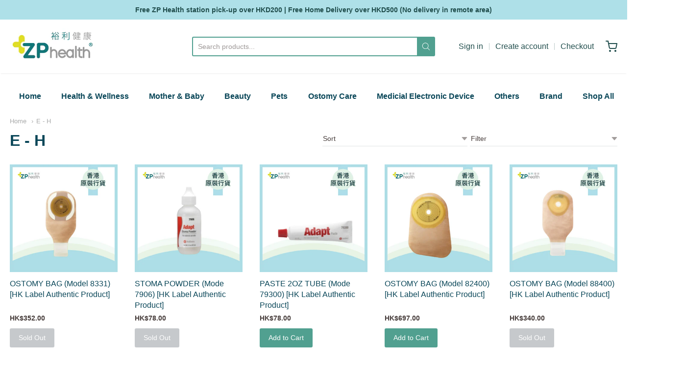

--- FILE ---
content_type: text/html; charset=utf-8
request_url: https://www.zpeshop.com.hk/collections/e-h
body_size: 65999
content:
<!doctype html>














<!-- Proudly powered by Shopify - https://shopify.com -->

<html class="no-js collection e-h" lang="en">

  <head>
       



















     <!-- 
Start of global snippet: Please do not remove
Place this snippet between the <head>
       

















 and <!-- BEGIN app block: shopify://apps/zapiet-pickup-delivery/blocks/app-embed/5599aff0-8af1-473a-a372-ecd72a32b4d5 -->









    <style>#storePickupApp {
}</style>




<script type="text/javascript">
    var zapietTranslations = {};

    window.ZapietMethods = {"delivery":{"active":true,"enabled":true,"name":"Delivery","sort":0,"status":{"condition":"price","operator":"morethan","value":0,"enabled":true,"product_conditions":{"enabled":true,"value":"ZP Club \/ Redemption","enable":false,"property":"tags","hide_button":false}},"button":{"type":"default","default":"https:\/\/zapiet-vapor.s3.amazonaws.com\/uploads\/images\/25b6c004-4119-4ad4-942c-e44c931c142a.png","hover":"","active":"https:\/\/zapiet-vapor.s3.amazonaws.com\/uploads\/images\/e40b2272-7ee0-4b2b-9d2c-064728844a83.png"}},"pickup":{"active":false,"enabled":true,"name":"Pickup","sort":1,"status":{"condition":"price","operator":"lessthan","value":500000,"enabled":true,"product_conditions":{"enabled":true,"value":"ZP CLUB","enable":false,"property":"tags","hide_button":false}},"button":{"type":"default","default":"https:\/\/zapiet-vapor.s3.amazonaws.com\/uploads\/images\/5d9f1be5-d029-439c-96dc-7a89a051dc3c.png","hover":"","active":"https:\/\/zapiet-vapor.s3.amazonaws.com\/uploads\/images\/185fc37c-79da-4879-8707-eea534544133.png"}},"shipping":{"active":false,"enabled":true,"name":"Shipping","sort":2,"status":{"condition":"price","operator":"morethan","value":0,"enabled":true,"product_conditions":{"enabled":true,"value":"ZP CLUB","enable":true,"property":"tags","hide_button":false}},"button":{"type":"default","default":"https:\/\/zapiet-vapor.s3.amazonaws.com\/uploads\/images\/ef669637-456a-4bf9-8f9c-db63fc25d56f.png","hover":"","active":"https:\/\/zapiet-vapor.s3.amazonaws.com\/uploads\/images\/42c4241f-c06f-445e-9033-222827c3316a.png"}}}
    window.ZapietEvent = {
        listen: function(eventKey, callback) {
            if (!this.listeners) {
                this.listeners = [];
            }
            this.listeners.push({
                eventKey: eventKey,
                callback: callback
            });
        },
    };

    

    
        
        var language_settings = {"enable_app":true,"enable_geo_search_for_pickups":true,"pickup_region_filter_enabled":false,"pickup_region_filter_field":null,"currency":"HKD","weight_format":"kg","pickup.enable_map":true,"delivery_validation_method":"no_validation","base_country_name":"Hong Kong","base_country_code":null,"method_display_style":"default","default_method_display_style":"classic","date_format":"l, F j, Y","time_format":"h:i A","week_day_start":"Sun","pickup_address_format":"<span class=\"name\"><strong>{{company_name}}</strong></span><span class=\"address\">{{address_line_1}}<br />{{city}}, {{postal_code}}</span><span class=\"distance\">{{distance}}</span>{{more_information}}","rates_enabled":true,"payment_customization_enabled":false,"distance_format":"km","enable_delivery_address_autocompletion":false,"enable_delivery_current_location":false,"enable_pickup_address_autocompletion":true,"pickup_date_picker_enabled":true,"pickup_time_picker_enabled":true,"delivery_note_enabled":false,"delivery_note_required":false,"delivery_date_picker_enabled":true,"delivery_time_picker_enabled":true,"shipping.date_picker_enabled":false,"delivery_validate_cart":false,"pickup_validate_cart":false,"gmak":"QUl6YVN5QkV2cW1fU3lrakNydEtMeVh0SldteDBMUl9DWDU5bHlR","enable_checkout_locale":true,"enable_checkout_url":true,"disable_widget_for_digital_items":false,"disable_widget_for_product_handles":"gift-card","colors":{"widget_active_background_color":null,"widget_active_border_color":null,"widget_active_icon_color":null,"widget_active_text_color":null,"widget_inactive_background_color":null,"widget_inactive_border_color":null,"widget_inactive_icon_color":null,"widget_inactive_text_color":null},"delivery_validator":{"enabled":false,"show_on_page_load":true,"sticky":true},"checkout":{"delivery":{"discount_code":null,"prepopulate_shipping_address":true,"preselect_first_available_time":true},"pickup":{"discount_code":null,"prepopulate_shipping_address":true,"customer_phone_required":false,"preselect_first_location":true,"preselect_first_available_time":true},"shipping":{"discount_code":""}},"day_name_attribute_enabled":false,"methods":{"delivery":{"active":true,"enabled":true,"name":"Delivery","sort":0,"status":{"condition":"price","operator":"morethan","value":0,"enabled":true,"product_conditions":{"enabled":true,"value":"ZP Club / Redemption","enable":false,"property":"tags","hide_button":false}},"button":{"type":"default","default":"https://zapiet-vapor.s3.amazonaws.com/uploads/images/25b6c004-4119-4ad4-942c-e44c931c142a.png","hover":"","active":"https://zapiet-vapor.s3.amazonaws.com/uploads/images/e40b2272-7ee0-4b2b-9d2c-064728844a83.png"}},"pickup":{"active":false,"enabled":true,"name":"Pickup","sort":1,"status":{"condition":"price","operator":"lessthan","value":500000,"enabled":true,"product_conditions":{"enabled":true,"value":"ZP CLUB","enable":false,"property":"tags","hide_button":false}},"button":{"type":"default","default":"https://zapiet-vapor.s3.amazonaws.com/uploads/images/5d9f1be5-d029-439c-96dc-7a89a051dc3c.png","hover":"","active":"https://zapiet-vapor.s3.amazonaws.com/uploads/images/185fc37c-79da-4879-8707-eea534544133.png"}},"shipping":{"active":false,"enabled":true,"name":"Shipping","sort":2,"status":{"condition":"price","operator":"morethan","value":0,"enabled":true,"product_conditions":{"enabled":true,"value":"ZP CLUB","enable":true,"property":"tags","hide_button":false}},"button":{"type":"default","default":"https://zapiet-vapor.s3.amazonaws.com/uploads/images/ef669637-456a-4bf9-8f9c-db63fc25d56f.png","hover":"","active":"https://zapiet-vapor.s3.amazonaws.com/uploads/images/42c4241f-c06f-445e-9033-222827c3316a.png"}}},"translations":{"methods":{"shipping":"Shipping","pickup":"Pickups","delivery":"Delivery"},"calendar":{"january":"January","february":"February","march":"March","april":"April","may":"May","june":"June","july":"July","august":"August","september":"September","october":"October","november":"November","december":"December","sunday":"Sun","monday":"Mon","tuesday":"Tue","wednesday":"Wed","thursday":"Thu","friday":"Fri","saturday":"Sat","today":"","close":"","labelMonthNext":"Next month","labelMonthPrev":"Previous month","labelMonthSelect":"Select a month","labelYearSelect":"Select a year","and":"and","between":"between"},"pickup":{"heading":"Store Pickup","note":"","location_placeholder":"Enter your postal code ...","filter_by_region_placeholder":"Filter by state/province","location_label":"Choose a location.","datepicker_label":"Choose a date and time.","date_time_output":"{{DATE}} at {{TIME}}","datepicker_placeholder":"Choose a date and time.","locations_found":"Please select a pickup location:","no_locations_found":"Sorry, pickup is not available for your selected items.","no_locations_region":"Sorry, pickup is not available in your region.","no_date_time_selected":"Please select a date & time.","checkout_button":"Checkout","could_not_find_location":"Sorry, we could not find your location.","checkout_error":"Please select a date and time for pickup.","more_information":"More information","opening_hours":"Opening hours","dates_not_available":"Sorry, your selected items are not currently available for pickup.","min_order_total":"Minimum order value for pickup is $5,000.00","min_order_weight":"Minimum order weight for pickup is {{ weight }}","max_order_total":"Maximum order value for pickup is $5,000.00","max_order_weight":"Maximum order weight for pickup is {{ weight }}","cart_eligibility_error":"Sorry, pickup is not available for your selected items.","location_error":"Please select a pickup location."},"delivery":{"heading":"Local Delivery","note":"Enter your postal code to check if you are eligible for local delivery:","location_placeholder":"Enter your postal code ...","datepicker_label":"Choose a date and time.","datepicker_placeholder":"Choose a date and time.","date_time_output":"{{DATE}} between {{SLOT_START_TIME}} and {{SLOT_END_TIME}}","available":"Great! You are eligible for delivery.","not_available":"Sorry, delivery is not available in your area.","no_date_time_selected":"Please select a date & time for pickup.","checkout_button":"Checkout","could_not_find_location":"Sorry, we could not find your location.","checkout_error":"Please enter a valid zipcode and select your preferred date and time for delivery.","cart_eligibility_error":"Sorry, delivery is not available for your selected items.","dates_not_available":"Sorry, your selected items are not currently available for delivery.","min_order_total":"Minimum order value for delivery is $0.00","min_order_weight":"Minimum order weight for delivery is {{ weight }}","max_order_total":"Maximum order value for delivery is $0.00","max_order_weight":"Maximum order weight for delivery is {{ weight }}","delivery_validator_prelude":"Do we deliver?","delivery_validator_placeholder":"Enter your postal code ...","delivery_validator_button_label":"Go","delivery_validator_eligible_heading":"Great, we deliver to your area!","delivery_validator_eligible_content":"To start shopping just click the button below","delivery_validator_eligible_button_label":"Continue shopping","delivery_validator_not_eligible_heading":"Sorry, we do not deliver to your area","delivery_validator_not_eligible_content":"You are more then welcome to continue browsing our store","delivery_validator_not_eligible_button_label":"Continue shopping","delivery_validator_error_heading":"An error occured","delivery_validator_error_content":"Sorry, it looks like we have encountered an unexpected error. Please try again.","delivery_validator_error_button_label":"Continue shopping","delivery_note_label":"Please enter delivery instructions (optional)","delivery_note_label_required":"Please enter delivery instructions (required)","delivery_note_error":"Please enter delivery instructions"},"shipping":{"heading":"Shipping","note":"Please click the checkout button to continue.","checkout_button":"Checkout","datepicker_placeholder":"Choose a date.","checkout_error":"Please choose a date for shipping.","min_order_total":"Minimum order value for shipping is $0.00","min_order_weight":"Minimum order weight for shipping is {{ weight }}","max_order_total":"Maximum order value for shipping is $0.00","max_order_weight":"Maximum order weight for shipping is {{ weight }}","cart_eligibility_error":"Sorry, shipping is not available for your selected items."},"widget":{"zapiet_id_error":"There was a problem adding the Zapiet ID to your cart","attributes_error":"There was a problem adding the attributes to your cart"},"product_widget":{"title":"Delivery and pickup options:","pickup_at":"Pickup at {{ location }}","ready_for_collection":"Ready for collection from","on":"on","view_all_stores":"View all stores","pickup_not_available_item":"Pickup not available for this item","delivery_not_available_location":"Delivery not available for {{ postal_code }}","delivered_by":"Delivered by {{ date }}","delivered_today":"Delivered today","change":"Change","tomorrow":"tomorrow","today":"today","delivery_to":"Delivery to {{ postal_code }}","showing_options_for":"Showing options for {{ postal_code }}","modal_heading":"Select a store for pickup","modal_subheading":"Showing stores near {{ postal_code }}","show_opening_hours":"Show opening hours","hide_opening_hours":"Hide opening hours","closed":"Closed","input_placeholder":"Enter your postal code","input_button":"Check","input_error":"Add a postal code to check available delivery and pickup options.","pickup_available":"Pickup available","not_available":"Not available","select":"Select","selected":"Selected","find_a_store":"Find a store"},"shipping_language_code":"en","delivery_language_code":"en-AU","pickup_language_code":"en-CA"},"default_language":"zh","region":"us-2","api_region":"api-us","enable_zapiet_id_all_items":false,"widget_restore_state_on_load":false,"draft_orders_enabled":false,"preselect_checkout_method":true,"widget_show_could_not_locate_div_error":true,"checkout_extension_enabled":false,"show_pickup_consent_checkbox":false,"show_delivery_consent_checkbox":false,"subscription_paused":false,"pickup_note_enabled":false,"pickup_note_required":false,"shipping_note_enabled":false,"shipping_note_required":false};
        zapietTranslations["en"] = language_settings.translations;
    
        
        var language_settings = {"enable_app":true,"enable_geo_search_for_pickups":true,"pickup_region_filter_enabled":false,"pickup_region_filter_field":null,"currency":"HKD","weight_format":"kg","pickup.enable_map":true,"delivery_validation_method":"no_validation","base_country_name":"Hong Kong","base_country_code":null,"method_display_style":"default","default_method_display_style":"classic","date_format":"l, F j, Y","time_format":"h:i A","week_day_start":"Sun","pickup_address_format":"<span class=\"name\"><strong>{{company_name}}</strong></span><span class=\"address\">{{address_line_1}}<br />{{city}}, {{postal_code}}</span><span class=\"distance\">{{distance}}</span>{{more_information}}","rates_enabled":true,"payment_customization_enabled":false,"distance_format":"km","enable_delivery_address_autocompletion":false,"enable_delivery_current_location":false,"enable_pickup_address_autocompletion":true,"pickup_date_picker_enabled":true,"pickup_time_picker_enabled":true,"delivery_note_enabled":false,"delivery_note_required":false,"delivery_date_picker_enabled":true,"delivery_time_picker_enabled":true,"shipping.date_picker_enabled":false,"delivery_validate_cart":false,"pickup_validate_cart":false,"gmak":"QUl6YVN5QkV2cW1fU3lrakNydEtMeVh0SldteDBMUl9DWDU5bHlR","enable_checkout_locale":true,"enable_checkout_url":true,"disable_widget_for_digital_items":false,"disable_widget_for_product_handles":"gift-card","colors":{"widget_active_background_color":null,"widget_active_border_color":null,"widget_active_icon_color":null,"widget_active_text_color":null,"widget_inactive_background_color":null,"widget_inactive_border_color":null,"widget_inactive_icon_color":null,"widget_inactive_text_color":null},"delivery_validator":{"enabled":false,"show_on_page_load":true,"sticky":true},"checkout":{"delivery":{"discount_code":null,"prepopulate_shipping_address":true,"preselect_first_available_time":true},"pickup":{"discount_code":null,"prepopulate_shipping_address":true,"customer_phone_required":false,"preselect_first_location":true,"preselect_first_available_time":true},"shipping":{"discount_code":""}},"day_name_attribute_enabled":false,"methods":{"delivery":{"active":true,"enabled":true,"name":"Delivery","sort":0,"status":{"condition":"price","operator":"morethan","value":0,"enabled":true,"product_conditions":{"enabled":true,"value":"ZP Club / Redemption","enable":false,"property":"tags","hide_button":false}},"button":{"type":"default","default":"https://zapiet-vapor.s3.amazonaws.com/uploads/images/25b6c004-4119-4ad4-942c-e44c931c142a.png","hover":"","active":"https://zapiet-vapor.s3.amazonaws.com/uploads/images/e40b2272-7ee0-4b2b-9d2c-064728844a83.png"}},"pickup":{"active":false,"enabled":true,"name":"Pickup","sort":1,"status":{"condition":"price","operator":"lessthan","value":500000,"enabled":true,"product_conditions":{"enabled":true,"value":"ZP CLUB","enable":false,"property":"tags","hide_button":false}},"button":{"type":"default","default":"https://zapiet-vapor.s3.amazonaws.com/uploads/images/5d9f1be5-d029-439c-96dc-7a89a051dc3c.png","hover":"","active":"https://zapiet-vapor.s3.amazonaws.com/uploads/images/185fc37c-79da-4879-8707-eea534544133.png"}},"shipping":{"active":false,"enabled":true,"name":"Shipping","sort":2,"status":{"condition":"price","operator":"morethan","value":0,"enabled":true,"product_conditions":{"enabled":true,"value":"ZP CLUB","enable":true,"property":"tags","hide_button":false}},"button":{"type":"default","default":"https://zapiet-vapor.s3.amazonaws.com/uploads/images/ef669637-456a-4bf9-8f9c-db63fc25d56f.png","hover":"","active":"https://zapiet-vapor.s3.amazonaws.com/uploads/images/42c4241f-c06f-445e-9033-222827c3316a.png"}}},"translations":{"methods":{"shipping":"Shipping","pickup":"Pickups","delivery":"Delivery"},"calendar":{"january":"一月","february":"二月","march":"三月","april":"四月","may":"五月","june":"六月","july":"七月","august":"八月","september":"九月","october":"十月","november":"十一月","december":"十二月","sunday":"星期日","monday":"星期一","tuesday":"星期二","wednesday":"星期三","thursday":"星期四","friday":"星期五","saturday":"星期六","today":null,"close":null,"labelMonthNext":"下一個月","labelMonthPrev":"上一個月","labelMonthSelect":"選擇月份","labelYearSelect":"選擇年份","and":"和","between":"之間"},"pickup":{"heading":"店舖自取","note":null,"location_placeholder":"查找離您最近的取貨地點：","filter_by_region_placeholder":"按地區篩選","location_label":"選擇一個位置.","datepicker_label":"選擇日期和時間.","date_time_output":"{{日期}} , {{時間}}","datepicker_placeholder":"選擇日期和時間.","locations_found":"請選擇取件地點：","no_locations_found":"抱歉，您選擇的商品無法取貨。","no_date_time_selected":"請選擇日期和時間","checkout_button":"結帳","could_not_find_location":"抱歉，我們找不到您的位置。","checkout_error":"請選擇取件日期和時間。","more_information":"更多資訊","opening_hours":"營業時間","dates_not_available":"抱歉，您選擇的商品目前無法取貨。","min_order_total":"取貨的最低訂單價值為 $5,000.00","min_order_weight":"取貨的最小訂單重量為 {{ weight }}","max_order_total":"取貨的最大訂單價值為 $5,000.00","max_order_weight":"取貨的最大訂單重量為 {{ weight }}","cart_eligibility_error":"抱歉，您選擇的商品無法取貨。","no_locations_region":"Sorry, pickup is not available in your region.","location_error":"Please select a pickup location."},"delivery":{"heading":"送貨上門","note":"請選擇送貨日期和時段﹕","location_placeholder":"輸入您的郵政編碼...","datepicker_label":"選擇日期和時間","datepicker_placeholder":"選擇日期和時間","date_time_output":"{{DATE}} 介於 {{SLOT_START_TIME}} 和 {{SLOT_END_TIME}} 之間","available":"太好了！ 您可選擇送貨服務。","not_available":"抱歉，您所在地區不提供送貨服務。","no_date_time_selected":"請選擇取件日期和時間。","checkout_button":"結帳","could_not_find_location":"抱歉，我們找不到您的位置。","checkout_error":"請選擇您的首選交貨日期和時間。","cart_eligibility_error":"抱歉，您選擇的商品不提供送貨服務。","dates_not_available":"抱歉，您選擇的商品目前無法配送。","min_order_total":"交貨的最低訂單價值為 $0.00","min_order_weight":"交貨的最小訂單重量為 {{ weight }}","max_order_total":"交付的最大訂單價值為 $0.00","max_order_weight":"交貨的最大訂單重量為 {{ weight }}","delivery_validator_prelude":"我們送貨嗎？","delivery_validator_placeholder":"輸入您的郵政編碼...","delivery_validator_button_label":"下一步","delivery_validator_eligible_heading":"太好了，我們送貨到您所在的地區！","delivery_validator_eligible_content":"單擊下面的按鈕開始購物","delivery_validator_eligible_button_label":"繼續購物","delivery_validator_not_eligible_heading":"抱歉，我們不送貨到您所在的地區","delivery_validator_not_eligible_content":"歡迎繼續瀏覽我們的商店","delivery_validator_not_eligible_button_label":"繼續購物","delivery_validator_error_heading":"發生錯誤","delivery_validator_error_content":"抱歉，我們似乎遇到了意外錯誤。 請再試一次。","delivery_validator_error_button_label":"繼續購物","delivery_note_label":"Please enter delivery instructions (optional)","delivery_note_label_required":"Please enter delivery instructions (required)","delivery_note_error":"Please enter delivery instructions"},"shipping":{"heading":"辦公室送貨(ZP Club)","note":"請點擊結帳按鈕繼續。","checkout_button":"結帳","datepicker_placeholder":"選擇日期和時間。","checkout_error":"請選擇發貨日期。","min_order_total":"運送的最低訂單價值為 $0.00","min_order_weight":"運送的最小訂單重量為 {{ weight }}","max_order_total":"運送的最大訂單價值為 $0.00","max_order_weight":"運送的最大訂單重量為 {{ weight }}","cart_eligibility_error":"抱歉，您選擇的商品不提供送貨服務。"},"product_widget":{"title":"配送和自取选项：","pickup_at":"在 {{ location }} 自取","ready_for_collection":"可从以下时间取货","on":"在","view_all_stores":"查看所有门店","pickup_not_available_item":"此商品无法自取","delivery_not_available_location":"无法配送到 {{ postal_code }}","delivered_by":"送达时间 {{ date }}","delivered_today":"今天送达","change":"更改","tomorrow":"明天","today":"今天","day":"天","days":"天","delivery_to":"配送到 {{ postal_code }}","showing_options_for":"显示 {{ postal_code }} 的选项","modal_heading":"选择自取门店","modal_subheading":"显示 {{ postal_code }} 附近门店","show_opening_hours":"显示营业时间","hide_opening_hours":"隐藏营业时间","closed":"关闭","input_placeholder":"输入您的邮政编码","input_button":"查询","input_error":"请添加邮政编码以查询可用配送和自取选项。","pickup_available":"可自取","not_available":"不可用","select":"选择","selected":"已选择","find_a_store":"查找门店"},"shipping_language_code":"zh","delivery_language_code":"en-AU","pickup_language_code":"en-CA"},"default_language":"zh","region":"us-2","api_region":"api-us","enable_zapiet_id_all_items":false,"widget_restore_state_on_load":false,"draft_orders_enabled":false,"preselect_checkout_method":true,"widget_show_could_not_locate_div_error":true,"checkout_extension_enabled":false,"show_pickup_consent_checkbox":false,"show_delivery_consent_checkbox":false,"subscription_paused":false,"pickup_note_enabled":false,"pickup_note_required":false,"shipping_note_enabled":false,"shipping_note_required":false};
        zapietTranslations["zh"] = language_settings.translations;
    

    function initializeZapietApp() {
        var products = [];

        

        window.ZapietCachedSettings = {
            cached_config: {"enable_app":true,"enable_geo_search_for_pickups":true,"pickup_region_filter_enabled":false,"pickup_region_filter_field":null,"currency":"HKD","weight_format":"kg","pickup.enable_map":true,"delivery_validation_method":"no_validation","base_country_name":"Hong Kong","base_country_code":null,"method_display_style":"default","default_method_display_style":"classic","date_format":"l, F j, Y","time_format":"h:i A","week_day_start":"Sun","pickup_address_format":"<span class=\"name\"><strong>{{company_name}}</strong></span><span class=\"address\">{{address_line_1}}<br />{{city}}, {{postal_code}}</span><span class=\"distance\">{{distance}}</span>{{more_information}}","rates_enabled":true,"payment_customization_enabled":false,"distance_format":"km","enable_delivery_address_autocompletion":false,"enable_delivery_current_location":false,"enable_pickup_address_autocompletion":true,"pickup_date_picker_enabled":true,"pickup_time_picker_enabled":true,"delivery_note_enabled":false,"delivery_note_required":false,"delivery_date_picker_enabled":true,"delivery_time_picker_enabled":true,"shipping.date_picker_enabled":false,"delivery_validate_cart":false,"pickup_validate_cart":false,"gmak":"QUl6YVN5QkV2cW1fU3lrakNydEtMeVh0SldteDBMUl9DWDU5bHlR","enable_checkout_locale":true,"enable_checkout_url":true,"disable_widget_for_digital_items":false,"disable_widget_for_product_handles":"gift-card","colors":{"widget_active_background_color":null,"widget_active_border_color":null,"widget_active_icon_color":null,"widget_active_text_color":null,"widget_inactive_background_color":null,"widget_inactive_border_color":null,"widget_inactive_icon_color":null,"widget_inactive_text_color":null},"delivery_validator":{"enabled":false,"show_on_page_load":true,"sticky":true},"checkout":{"delivery":{"discount_code":null,"prepopulate_shipping_address":true,"preselect_first_available_time":true},"pickup":{"discount_code":null,"prepopulate_shipping_address":true,"customer_phone_required":false,"preselect_first_location":true,"preselect_first_available_time":true},"shipping":{"discount_code":""}},"day_name_attribute_enabled":false,"methods":{"delivery":{"active":true,"enabled":true,"name":"Delivery","sort":0,"status":{"condition":"price","operator":"morethan","value":0,"enabled":true,"product_conditions":{"enabled":true,"value":"ZP Club / Redemption","enable":false,"property":"tags","hide_button":false}},"button":{"type":"default","default":"https://zapiet-vapor.s3.amazonaws.com/uploads/images/25b6c004-4119-4ad4-942c-e44c931c142a.png","hover":"","active":"https://zapiet-vapor.s3.amazonaws.com/uploads/images/e40b2272-7ee0-4b2b-9d2c-064728844a83.png"}},"pickup":{"active":false,"enabled":true,"name":"Pickup","sort":1,"status":{"condition":"price","operator":"lessthan","value":500000,"enabled":true,"product_conditions":{"enabled":true,"value":"ZP CLUB","enable":false,"property":"tags","hide_button":false}},"button":{"type":"default","default":"https://zapiet-vapor.s3.amazonaws.com/uploads/images/5d9f1be5-d029-439c-96dc-7a89a051dc3c.png","hover":"","active":"https://zapiet-vapor.s3.amazonaws.com/uploads/images/185fc37c-79da-4879-8707-eea534544133.png"}},"shipping":{"active":false,"enabled":true,"name":"Shipping","sort":2,"status":{"condition":"price","operator":"morethan","value":0,"enabled":true,"product_conditions":{"enabled":true,"value":"ZP CLUB","enable":true,"property":"tags","hide_button":false}},"button":{"type":"default","default":"https://zapiet-vapor.s3.amazonaws.com/uploads/images/ef669637-456a-4bf9-8f9c-db63fc25d56f.png","hover":"","active":"https://zapiet-vapor.s3.amazonaws.com/uploads/images/42c4241f-c06f-445e-9033-222827c3316a.png"}}},"translations":{"methods":{"shipping":"Shipping","pickup":"Pickups","delivery":"Delivery"},"calendar":{"january":"一月","february":"二月","march":"三月","april":"四月","may":"五月","june":"六月","july":"七月","august":"八月","september":"九月","october":"十月","november":"十一月","december":"十二月","sunday":"星期日","monday":"星期一","tuesday":"星期二","wednesday":"星期三","thursday":"星期四","friday":"星期五","saturday":"星期六","today":null,"close":null,"labelMonthNext":"下一個月","labelMonthPrev":"上一個月","labelMonthSelect":"選擇月份","labelYearSelect":"選擇年份","and":"和","between":"之間"},"pickup":{"heading":"店舖自取","note":null,"location_placeholder":"查找離您最近的取貨地點：","filter_by_region_placeholder":"按地區篩選","location_label":"選擇一個位置.","datepicker_label":"選擇日期和時間.","date_time_output":"{{日期}} , {{時間}}","datepicker_placeholder":"選擇日期和時間.","locations_found":"請選擇取件地點：","no_locations_found":"抱歉，您選擇的商品無法取貨。","no_date_time_selected":"請選擇日期和時間","checkout_button":"結帳","could_not_find_location":"抱歉，我們找不到您的位置。","checkout_error":"請選擇取件日期和時間。","more_information":"更多資訊","opening_hours":"營業時間","dates_not_available":"抱歉，您選擇的商品目前無法取貨。","min_order_total":"取貨的最低訂單價值為 $5,000.00","min_order_weight":"取貨的最小訂單重量為 {{ weight }}","max_order_total":"取貨的最大訂單價值為 $5,000.00","max_order_weight":"取貨的最大訂單重量為 {{ weight }}","cart_eligibility_error":"抱歉，您選擇的商品無法取貨。","no_locations_region":"Sorry, pickup is not available in your region.","location_error":"Please select a pickup location."},"delivery":{"heading":"送貨上門","note":"請選擇送貨日期和時段﹕","location_placeholder":"輸入您的郵政編碼...","datepicker_label":"選擇日期和時間","datepicker_placeholder":"選擇日期和時間","date_time_output":"{{DATE}} 介於 {{SLOT_START_TIME}} 和 {{SLOT_END_TIME}} 之間","available":"太好了！ 您可選擇送貨服務。","not_available":"抱歉，您所在地區不提供送貨服務。","no_date_time_selected":"請選擇取件日期和時間。","checkout_button":"結帳","could_not_find_location":"抱歉，我們找不到您的位置。","checkout_error":"請選擇您的首選交貨日期和時間。","cart_eligibility_error":"抱歉，您選擇的商品不提供送貨服務。","dates_not_available":"抱歉，您選擇的商品目前無法配送。","min_order_total":"交貨的最低訂單價值為 $0.00","min_order_weight":"交貨的最小訂單重量為 {{ weight }}","max_order_total":"交付的最大訂單價值為 $0.00","max_order_weight":"交貨的最大訂單重量為 {{ weight }}","delivery_validator_prelude":"我們送貨嗎？","delivery_validator_placeholder":"輸入您的郵政編碼...","delivery_validator_button_label":"下一步","delivery_validator_eligible_heading":"太好了，我們送貨到您所在的地區！","delivery_validator_eligible_content":"單擊下面的按鈕開始購物","delivery_validator_eligible_button_label":"繼續購物","delivery_validator_not_eligible_heading":"抱歉，我們不送貨到您所在的地區","delivery_validator_not_eligible_content":"歡迎繼續瀏覽我們的商店","delivery_validator_not_eligible_button_label":"繼續購物","delivery_validator_error_heading":"發生錯誤","delivery_validator_error_content":"抱歉，我們似乎遇到了意外錯誤。 請再試一次。","delivery_validator_error_button_label":"繼續購物","delivery_note_label":"Please enter delivery instructions (optional)","delivery_note_label_required":"Please enter delivery instructions (required)","delivery_note_error":"Please enter delivery instructions"},"shipping":{"heading":"辦公室送貨(ZP Club)","note":"請點擊結帳按鈕繼續。","checkout_button":"結帳","datepicker_placeholder":"選擇日期和時間。","checkout_error":"請選擇發貨日期。","min_order_total":"運送的最低訂單價值為 $0.00","min_order_weight":"運送的最小訂單重量為 {{ weight }}","max_order_total":"運送的最大訂單價值為 $0.00","max_order_weight":"運送的最大訂單重量為 {{ weight }}","cart_eligibility_error":"抱歉，您選擇的商品不提供送貨服務。"},"product_widget":{"title":"配送和自取选项：","pickup_at":"在 {{ location }} 自取","ready_for_collection":"可从以下时间取货","on":"在","view_all_stores":"查看所有门店","pickup_not_available_item":"此商品无法自取","delivery_not_available_location":"无法配送到 {{ postal_code }}","delivered_by":"送达时间 {{ date }}","delivered_today":"今天送达","change":"更改","tomorrow":"明天","today":"今天","day":"天","days":"天","delivery_to":"配送到 {{ postal_code }}","showing_options_for":"显示 {{ postal_code }} 的选项","modal_heading":"选择自取门店","modal_subheading":"显示 {{ postal_code }} 附近门店","show_opening_hours":"显示营业时间","hide_opening_hours":"隐藏营业时间","closed":"关闭","input_placeholder":"输入您的邮政编码","input_button":"查询","input_error":"请添加邮政编码以查询可用配送和自取选项。","pickup_available":"可自取","not_available":"不可用","select":"选择","selected":"已选择","find_a_store":"查找门店"},"shipping_language_code":"zh","delivery_language_code":"en-AU","pickup_language_code":"en-CA"},"default_language":"zh","region":"us-2","api_region":"api-us","enable_zapiet_id_all_items":false,"widget_restore_state_on_load":false,"draft_orders_enabled":false,"preselect_checkout_method":true,"widget_show_could_not_locate_div_error":true,"checkout_extension_enabled":false,"show_pickup_consent_checkbox":false,"show_delivery_consent_checkbox":false,"subscription_paused":false,"pickup_note_enabled":false,"pickup_note_required":false,"shipping_note_enabled":false,"shipping_note_required":false},
            shop_identifier: 'zp-health.myshopify.com',
            language_code: 'zh',
            checkout_url: '/cart',
            products: products,
            translations: zapietTranslations,
            customer: {
                first_name: '',
                last_name: '',
                company: '',
                address1: '',
                address2: '',
                city: '',
                province: '',
                country: '',
                zip: '',
                phone: '',
                tags: null
            }
        }

        window.Zapiet.start(window.ZapietCachedSettings, true);

        
            window.ZapietEvent.listen('widget_loaded', function() {
                // Custom JavaScript
            });
        
    }

    function loadZapietStyles(href) {
        var ss = document.createElement("link");
        ss.type = "text/css";
        ss.rel = "stylesheet";
        ss.media = "all";
        ss.href = href;
        document.getElementsByTagName("head")[0].appendChild(ss);
    }

    
        loadZapietStyles("https://cdn.shopify.com/extensions/019bc157-8185-7e0c-98af-00cc3adeef8a/zapiet-pickup-delivery-1065/assets/storepickup_v1.css");
    
</script>




    <script src="https://cdn.shopify.com/extensions/019bc157-8185-7e0c-98af-00cc3adeef8a/zapiet-pickup-delivery-1065/assets/storepickup-0.58.0.js" onload="initializeZapietApp()" defer></script>


<!-- END app block --><!-- BEGIN app block: shopify://apps/t-lab-ai-language-translate/blocks/custom_translations/b5b83690-efd4-434d-8c6a-a5cef4019faf --><!-- BEGIN app snippet: custom_translation_scripts --><script>
(()=>{var o=/\([0-9]+?\)$/,M=/\r?\n|\r|\t|\xa0|\u200B|\u200E|&nbsp;| /g,v=/<\/?[a-z][\s\S]*>/i,t=/^(https?:\/\/|\/\/)[^\s/$.?#].[^\s]*$/i,k=/\{\{\s*([a-zA-Z_]\w*)\s*\}\}/g,p=/\{\{\s*([a-zA-Z_]\w*)\s*\}\}/,r=/^(https:)?\/\/cdn\.shopify\.com\/(.+)\.(png|jpe?g|gif|webp|svgz?|bmp|tiff?|ico|avif)/i,e=/^(https:)?\/\/cdn\.shopify\.com/i,a=/\b(?:https?|ftp)?:?\/\/?[^\s\/]+\/[^\s]+\.(?:png|jpe?g|gif|webp|svgz?|bmp|tiff?|ico|avif)\b/i,I=/url\(['"]?(.*?)['"]?\)/,m="__label:",i=document.createElement("textarea"),u={t:["src","data-src","data-source","data-href","data-zoom","data-master","data-bg","base-src"],i:["srcset","data-srcset"],o:["href","data-href"],u:["href","data-href","data-src","data-zoom"]},g=new Set(["img","picture","button","p","a","input"]),h=16.67,s=function(n){return n.nodeType===Node.ELEMENT_NODE},c=function(n){return n.nodeType===Node.TEXT_NODE};function w(n){return r.test(n.trim())||a.test(n.trim())}function b(n){return(n=>(n=n.trim(),t.test(n)))(n)||e.test(n.trim())}var l=function(n){return!n||0===n.trim().length};function j(n){return i.innerHTML=n,i.value}function T(n){return A(j(n))}function A(n){return n.trim().replace(o,"").replace(M,"").trim()}var _=1e3;function D(n){n=n.trim().replace(M,"").replace(/&amp;/g,"&").replace(/&gt;/g,">").replace(/&lt;/g,"<").trim();return n.length>_?N(n):n}function E(n){return n.trim().toLowerCase().replace(/^https:/i,"")}function N(n){for(var t=5381,r=0;r<n.length;r++)t=(t<<5)+t^n.charCodeAt(r);return(t>>>0).toString(36)}function f(n){for(var t=document.createElement("template"),r=(t.innerHTML=n,["SCRIPT","IFRAME","OBJECT","EMBED","LINK","META"]),e=/^(on\w+|srcdoc|style)$/i,a=document.createTreeWalker(t.content,NodeFilter.SHOW_ELEMENT),i=a.nextNode();i;i=a.nextNode()){var o=i;if(r.includes(o.nodeName))o.remove();else for(var u=o.attributes.length-1;0<=u;--u)e.test(o.attributes[u].name)&&o.removeAttribute(o.attributes[u].name)}return t.innerHTML}function d(n,t,r){void 0===r&&(r=20);for(var e=n,a=0;e&&e.parentElement&&a<r;){for(var i=e.parentElement,o=0,u=t;o<u.length;o++)for(var s=u[o],c=0,l=s.l;c<l.length;c++){var f=l[c];switch(f.type){case"class":for(var d=0,v=i.classList;d<v.length;d++){var p=v[d];if(f.value.test(p))return s.label}break;case"id":if(i.id&&f.value.test(i.id))return s.label;break;case"attribute":if(i.hasAttribute(f.name)){if(!f.value)return s.label;var m=i.getAttribute(f.name);if(m&&f.value.test(m))return s.label}}}e=i,a++}return"unknown"}function y(n,t){var r,e,a;"function"==typeof window.fetch&&"AbortController"in window?(r=new AbortController,e=setTimeout(function(){return r.abort()},3e3),fetch(n,{credentials:"same-origin",signal:r.signal}).then(function(n){return clearTimeout(e),n.ok?n.json():Promise.reject(n)}).then(t).catch(console.error)):((a=new XMLHttpRequest).onreadystatechange=function(){4===a.readyState&&200===a.status&&t(JSON.parse(a.responseText))},a.open("GET",n,!0),a.timeout=3e3,a.send())}function O(){var l=/([^\s]+)\.(png|jpe?g|gif|webp|svgz?|bmp|tiff?|ico|avif)$/i,f=/_(\{width\}x*|\{width\}x\{height\}|\d{3,4}x\d{3,4}|\d{3,4}x|x\d{3,4}|pinco|icon|thumb|small|compact|medium|large|grande|original|master)(_crop_\w+)*(@[2-3]x)*(.progressive)*$/i,d=/^(https?|ftp|file):\/\//i;function r(n){var t,r="".concat(n.path).concat(n.v).concat(null!=(r=n.size)?r:"",".").concat(n.p);return n.m&&(r="".concat(n.path).concat(n.m,"/").concat(n.v).concat(null!=(t=n.size)?t:"",".").concat(n.p)),n.host&&(r="".concat(null!=(t=n.protocol)?t:"","//").concat(n.host).concat(r)),n.g&&(r+=n.g),r}return{h:function(n){var t=!0,r=(d.test(n)||n.startsWith("//")||(t=!1,n="https://example.com"+n),t);n.startsWith("//")&&(r=!1,n="https:"+n);try{new URL(n)}catch(n){return null}var e,a,i,o,u,s,n=new URL(n),c=n.pathname.split("/").filter(function(n){return n});return c.length<1||(a=c.pop(),e=null!=(e=c.pop())?e:null,null===(a=a.match(l)))?null:(s=a[1],a=a[2],i=s.match(f),o=s,(u=null)!==i&&(o=s.substring(0,i.index),u=i[0]),s=0<c.length?"/"+c.join("/")+"/":"/",{protocol:r?n.protocol:null,host:t?n.host:null,path:s,g:n.search,m:e,v:o,size:u,p:a,version:n.searchParams.get("v"),width:n.searchParams.get("width")})},T:r,S:function(n){return(n.m?"/".concat(n.m,"/"):"/").concat(n.v,".").concat(n.p)},M:function(n){return(n.m?"/".concat(n.m,"/"):"/").concat(n.v,".").concat(n.p,"?v=").concat(n.version||"0")},k:function(n,t){return r({protocol:t.protocol,host:t.host,path:t.path,g:t.g,m:t.m,v:t.v,size:n.size,p:t.p,version:t.version,width:t.width})}}}var x,S,C={},H={};function q(p,n){var m=new Map,g=new Map,i=new Map,r=new Map,e=new Map,a=new Map,o=new Map,u=function(n){return n.toLowerCase().replace(/[\s\W_]+/g,"")},s=new Set(n.A.map(u)),c=0,l=!1,f=!1,d=O();function v(n,t,r){s.has(u(n))||n&&t&&(r.set(n,t),l=!0)}function t(n,t){if(n&&n.trim()&&0!==m.size){var r=A(n),e=H[r];if(e&&(p.log("dictionary",'Overlapping text: "'.concat(n,'" related to html: "').concat(e,'"')),t)&&(n=>{if(n)for(var t=h(n.outerHTML),r=t._,e=(t.I||(r=0),n.parentElement),a=0;e&&a<5;){var i=h(e.outerHTML),o=i.I,i=i._;if(o){if(p.log("dictionary","Ancestor depth ".concat(a,": overlap score=").concat(i.toFixed(3),", base=").concat(r.toFixed(3))),r<i)return 1;if(i<r&&0<r)return}e=e.parentElement,a++}})(t))p.log("dictionary",'Skipping text translation for "'.concat(n,'" because an ancestor HTML translation exists'));else{e=m.get(r);if(e)return e;var a=n;if(a&&a.trim()&&0!==g.size){for(var i,o,u,s=g.entries(),c=s.next();!c.done;){var l=c.value[0],f=c.value[1],d=a.trim().match(l);if(d&&1<d.length){i=l,o=f,u=d;break}c=s.next()}if(i&&o&&u){var v=u.slice(1),t=o.match(k);if(t&&t.length===v.length)return t.reduce(function(n,t,r){return n.replace(t,v[r])},o)}}}}return null}function h(n){var r,e,a;return!n||!n.trim()||0===i.size?{I:null,_:0}:(r=D(n),a=0,(e=null)!=(n=i.get(r))?{I:n,_:1}:(i.forEach(function(n,t){-1!==t.indexOf(r)&&(t=r.length/t.length,a<t)&&(a=t,e=n)}),{I:e,_:a}))}function w(n){return n&&n.trim()&&0!==i.size&&(n=D(n),null!=(n=i.get(n)))?n:null}function b(n){if(n&&n.trim()&&0!==r.size){var t=E(n),t=r.get(t);if(t)return t;t=d.h(n);if(t){n=d.M(t).toLowerCase(),n=r.get(n);if(n)return n;n=d.S(t).toLowerCase(),t=r.get(n);if(t)return t}}return null}function T(n){return!n||!n.trim()||0===e.size||void 0===(n=e.get(A(n)))?null:n}function y(n){return!n||!n.trim()||0===a.size||void 0===(n=a.get(E(n)))?null:n}function x(n){var t;return!n||!n.trim()||0===o.size?null:null!=(t=o.get(A(n)))?t:(t=D(n),void 0!==(n=o.get(t))?n:null)}function S(){var n={j:m,D:g,N:i,O:r,C:e,H:a,q:o,L:l,R:c,F:C};return JSON.stringify(n,function(n,t){return t instanceof Map?Object.fromEntries(t.entries()):t})}return{J:function(n,t){v(n,t,m)},U:function(n,t){n&&t&&(n=new RegExp("^".concat(n,"$"),"s"),g.set(n,t),l=!0)},$:function(n,t){var r;n!==t&&(v((r=j(r=n).trim().replace(M,"").trim()).length>_?N(r):r,t,i),c=Math.max(c,n.length))},P:function(n,t){v(n,t,r),(n=d.h(n))&&(v(d.M(n).toLowerCase(),t,r),v(d.S(n).toLowerCase(),t,r))},G:function(n,t){v(n.replace("[img-alt]","").replace(M,"").trim(),t,e)},B:function(n,t){v(n,t,a)},W:function(n,t){f=!0,v(n,t,o)},V:function(){return p.log("dictionary","Translation dictionaries: ",S),i.forEach(function(n,r){m.forEach(function(n,t){r!==t&&-1!==r.indexOf(t)&&(C[t]=A(n),H[t]=r)})}),p.log("dictionary","appliedTextTranslations: ",JSON.stringify(C)),p.log("dictionary","overlappingTexts: ",JSON.stringify(H)),{L:l,Z:f,K:t,X:w,Y:b,nn:T,tn:y,rn:x}}}}function z(n,t,r){function f(n,t){t=n.split(t);return 2===t.length?t[1].trim()?t:[t[0]]:[n]}var d=q(r,t);return n.forEach(function(n){if(n){var c,l=n.name,n=n.value;if(l&&n){if("string"==typeof n)try{c=JSON.parse(n)}catch(n){return void r.log("dictionary","Invalid metafield JSON for "+l,function(){return String(n)})}else c=n;c&&Object.keys(c).forEach(function(e){if(e){var n,t,r,a=c[e];if(a)if(e!==a)if(l.includes("judge"))r=T(e),d.W(r,a);else if(e.startsWith("[img-alt]"))d.G(e,a);else if(e.startsWith("[img-src]"))n=E(e.replace("[img-src]","")),d.P(n,a);else if(v.test(e))d.$(e,a);else if(w(e))n=E(e),d.P(n,a);else if(b(e))r=E(e),d.B(r,a);else if("/"===(n=(n=e).trim())[0]&&"/"!==n[1]&&(r=E(e),d.B(r,a),r=T(e),d.J(r,a)),p.test(e))(s=(r=e).match(k))&&0<s.length&&(t=r.replace(/[-\/\\^$*+?.()|[\]]/g,"\\$&"),s.forEach(function(n){t=t.replace(n,"(.*)")}),d.U(t,a));else if(e.startsWith(m))r=a.replace(m,""),s=e.replace(m,""),d.J(T(s),r);else{if("product_tags"===l)for(var i=0,o=["_",":"];i<o.length;i++){var u=(n=>{if(e.includes(n)){var t=f(e,n),r=f(a,n);if(t.length===r.length)return t.forEach(function(n,t){n!==r[t]&&(d.J(T(n),r[t]),d.J(T("".concat(n,":")),"".concat(r[t],":")))}),{value:void 0}}})(o[i]);if("object"==typeof u)return u.value}var s=T(e);s!==a&&d.J(s,a)}}})}}}),d.V()}function L(y,x){var e=[{label:"judge-me",l:[{type:"class",value:/jdgm/i},{type:"id",value:/judge-me/i},{type:"attribute",name:"data-widget-name",value:/review_widget/i}]}],a=O();function S(r,n,e){n.forEach(function(n){var t=r.getAttribute(n);t&&(t=n.includes("href")?e.tn(t):e.K(t))&&r.setAttribute(n,t)})}function M(n,t,r){var e,a=n.getAttribute(t);a&&((e=i(a=E(a.split("&")[0]),r))?n.setAttribute(t,e):(e=r.tn(a))&&n.setAttribute(t,e))}function k(n,t,r){var e=n.getAttribute(t);e&&(e=((n,t)=>{var r=(n=n.split(",").filter(function(n){return null!=n&&""!==n.trim()}).map(function(n){var n=n.trim().split(/\s+/),t=n[0].split("?"),r=t[0],t=t[1],t=t?t.split("&"):[],e=((n,t)=>{for(var r=0;r<n.length;r++)if(t(n[r]))return n[r];return null})(t,function(n){return n.startsWith("v=")}),t=t.filter(function(n){return!n.startsWith("v=")}),n=n[1];return{url:r,version:e,en:t.join("&"),size:n}}))[0].url;if(r=i(r=n[0].version?"".concat(r,"?").concat(n[0].version):r,t)){var e=a.h(r);if(e)return n.map(function(n){var t=n.url,r=a.h(t);return r&&(t=a.k(r,e)),n.en&&(r=t.includes("?")?"&":"?",t="".concat(t).concat(r).concat(n.en)),t=n.size?"".concat(t," ").concat(n.size):t}).join(",")}})(e,r))&&n.setAttribute(t,e)}function i(n,t){var r=a.h(n);return null===r?null:(n=t.Y(n))?null===(n=a.h(n))?null:a.k(r,n):(n=a.S(r),null===(t=t.Y(n))||null===(n=a.h(t))?null:a.k(r,n))}function A(n,t,r){var e,a,i,o;r.an&&(e=n,a=r.on,u.o.forEach(function(n){var t=e.getAttribute(n);if(!t)return!1;!t.startsWith("/")||t.startsWith("//")||t.startsWith(a)||(t="".concat(a).concat(t),e.setAttribute(n,t))})),i=n,r=u.u.slice(),o=t,r.forEach(function(n){var t,r=i.getAttribute(n);r&&(w(r)?(t=o.Y(r))&&i.setAttribute(n,t):(t=o.tn(r))&&i.setAttribute(n,t))})}function _(t,r){var n,e,a,i,o;u.t.forEach(function(n){return M(t,n,r)}),u.i.forEach(function(n){return k(t,n,r)}),e="alt",a=r,(o=(n=t).getAttribute(e))&&((i=a.nn(o))?n.setAttribute(e,i):(i=a.K(o))&&n.setAttribute(e,i))}return{un:function(n){return!(!n||!s(n)||x.sn.includes((n=n).tagName.toLowerCase())||n.classList.contains("tl-switcher-container")||(n=n.parentNode)&&["SCRIPT","STYLE"].includes(n.nodeName.toUpperCase()))},cn:function(n){if(c(n)&&null!=(t=n.textContent)&&t.trim()){if(y.Z)if("judge-me"===d(n,e,5)){var t=y.rn(n.textContent);if(t)return void(n.textContent=j(t))}var r,t=y.K(n.textContent,n.parentElement||void 0);t&&(r=n.textContent.trim().replace(o,"").trim(),n.textContent=j(n.textContent.replace(r,t)))}},ln:function(n){if(!!l(n.textContent)||!n.innerHTML)return!1;if(y.Z&&"judge-me"===d(n,e,5)){var t=y.rn(n.innerHTML);if(t)return n.innerHTML=f(t),!0}t=y.X(n.innerHTML);return!!t&&(n.innerHTML=f(t),!0)},fn:function(n){var t,r,e,a,i,o,u,s,c,l;switch(S(n,["data-label","title"],y),n.tagName.toLowerCase()){case"span":S(n,["data-tooltip"],y);break;case"a":A(n,y,x);break;case"input":c=u=y,(l=(s=o=n).getAttribute("type"))&&("submit"===l||"button"===l)&&(l=s.getAttribute("value"),c=c.K(l))&&s.setAttribute("value",c),S(o,["placeholder"],u);break;case"textarea":S(n,["placeholder"],y);break;case"img":_(n,y);break;case"picture":for(var f=y,d=n.childNodes,v=0;v<d.length;v++){var p=d[v];if(p.tagName)switch(p.tagName.toLowerCase()){case"source":k(p,"data-srcset",f),k(p,"srcset",f);break;case"img":_(p,f)}}break;case"div":s=l=y,(u=o=c=n)&&(o=o.style.backgroundImage||o.getAttribute("data-bg")||"")&&"none"!==o&&(o=o.match(I))&&o[1]&&(o=o[1],s=s.Y(o))&&(u.style.backgroundImage='url("'.concat(s,'")')),a=c,i=l,["src","data-src","data-bg"].forEach(function(n){return M(a,n,i)}),["data-bgset"].forEach(function(n){return k(a,n,i)}),["data-href"].forEach(function(n){return S(a,[n],i)});break;case"button":r=y,(e=(t=n).getAttribute("value"))&&(r=r.K(e))&&t.setAttribute("value",r);break;case"iframe":e=y,(r=(t=n).getAttribute("src"))&&(e=e.tn(r))&&t.setAttribute("src",e);break;case"video":for(var m=n,g=y,h=["src"],w=0;w<h.length;w++){var b=h[w],T=m.getAttribute(b);T&&(T=g.tn(T))&&m.setAttribute(b,T)}}},getImageTranslation:function(n){return i(n,y)}}}function R(s,c,l){r=c.dn,e=new WeakMap;var r,e,a={add:function(n){var t=Date.now()+r;e.set(n,t)},has:function(n){var t=null!=(t=e.get(n))?t:0;return!(Date.now()>=t&&(e.delete(n),1))}},i=[],o=[],f=[],d=[],u=2*h,v=3*h;function p(n){var t,r,e;n&&(n.nodeType===Node.TEXT_NODE&&s.un(n.parentElement)?s.cn(n):s.un(n)&&(n=n,s.fn(n),t=g.has(n.tagName.toLowerCase())||(t=(t=n).getBoundingClientRect(),r=window.innerHeight||document.documentElement.clientHeight,e=window.innerWidth||document.documentElement.clientWidth,r=t.top<=r&&0<=t.top+t.height,e=t.left<=e&&0<=t.left+t.width,r&&e),a.has(n)||(t?i:o).push(n)))}function m(n){if(l.log("messageHandler","Processing element:",n),s.un(n)){var t=s.ln(n);if(a.add(n),!t){var r=n.childNodes;l.log("messageHandler","Child nodes:",r);for(var e=0;e<r.length;e++)p(r[e])}}}requestAnimationFrame(function n(){for(var t=performance.now();0<i.length;){var r=i.shift();if(r&&!a.has(r)&&m(r),performance.now()-t>=v)break}requestAnimationFrame(n)}),requestAnimationFrame(function n(){for(var t=performance.now();0<o.length;){var r=o.shift();if(r&&!a.has(r)&&m(r),performance.now()-t>=u)break}requestAnimationFrame(n)}),c.vn&&requestAnimationFrame(function n(){for(var t=performance.now();0<f.length;){var r=f.shift();if(r&&s.fn(r),performance.now()-t>=u)break}requestAnimationFrame(n)}),c.pn&&requestAnimationFrame(function n(){for(var t=performance.now();0<d.length;){var r=d.shift();if(r&&s.cn(r),performance.now()-t>=u)break}requestAnimationFrame(n)});var n={subtree:!0,childList:!0,attributes:c.vn,characterData:c.pn};new MutationObserver(function(n){l.log("observer","Observer:",n);for(var t=0;t<n.length;t++){var r=n[t];switch(r.type){case"childList":for(var e=r.addedNodes,a=0;a<e.length;a++)p(e[a]);var i=r.target.childNodes;if(i.length<=10)for(var o=0;o<i.length;o++)p(i[o]);break;case"attributes":var u=r.target;s.un(u)&&u&&f.push(u);break;case"characterData":c.pn&&(u=r.target)&&u.nodeType===Node.TEXT_NODE&&d.push(u)}}}).observe(document.documentElement,n)}void 0===window.TranslationLab&&(window.TranslationLab={}),window.TranslationLab.CustomTranslations=(x=(()=>{var a;try{a=window.localStorage.getItem("tlab_debug_mode")||null}catch(n){a=null}return{log:function(n,t){for(var r=[],e=2;e<arguments.length;e++)r[e-2]=arguments[e];!a||"observer"===n&&"all"===a||("all"===a||a===n||"custom"===n&&"custom"===a)&&(n=r.map(function(n){if("function"==typeof n)try{return n()}catch(n){return"Error generating parameter: ".concat(n.message)}return n}),console.log.apply(console,[t].concat(n)))}}})(),S=null,{init:function(n,t){n&&!n.isPrimaryLocale&&n.translationsMetadata&&n.translationsMetadata.length&&(0<(t=((n,t,r,e)=>{function a(n,t){for(var r=[],e=2;e<arguments.length;e++)r[e-2]=arguments[e];for(var a=0,i=r;a<i.length;a++){var o=i[a];if(o&&void 0!==o[n])return o[n]}return t}var i=window.localStorage.getItem("tlab_feature_options"),o=null;if(i)try{o=JSON.parse(i)}catch(n){e.log("dictionary","Invalid tlab_feature_options JSON",String(n))}var r=a("useMessageHandler",!0,o,i=r),u=a("messageHandlerCooldown",2e3,o,i),s=a("localizeUrls",!1,o,i),c=a("processShadowRoot",!1,o,i),l=a("attributesMutations",!1,o,i),f=a("processCharacterData",!1,o,i),d=a("excludedTemplates",[],o,i),o=a("phraseIgnoreList",[],o,i);return e.log("dictionary","useMessageHandler:",r),e.log("dictionary","messageHandlerCooldown:",u),e.log("dictionary","localizeUrls:",s),e.log("dictionary","processShadowRoot:",c),e.log("dictionary","attributesMutations:",l),e.log("dictionary","processCharacterData:",f),e.log("dictionary","excludedTemplates:",d),e.log("dictionary","phraseIgnoreList:",o),{sn:["html","head","meta","script","noscript","style","link","canvas","svg","g","path","ellipse","br","hr"],locale:n,on:t,gn:r,dn:u,an:s,hn:c,vn:l,pn:f,mn:d,A:o}})(n.locale,n.on,t,x)).mn.length&&t.mn.includes(n.template)||(n=z(n.translationsMetadata,t,x),S=L(n,t),n.L&&(t.gn&&R(S,t,x),window.addEventListener("DOMContentLoaded",function(){function e(n){n=/\/products\/(.+?)(\?.+)?$/.exec(n);return n?n[1]:null}var n,t,r,a;(a=document.querySelector(".cbb-frequently-bought-selector-label-name"))&&"true"!==a.getAttribute("translated")&&(n=e(window.location.pathname))&&(t="https://".concat(window.location.host,"/products/").concat(n,".json"),r="https://".concat(window.location.host).concat(window.Shopify.routes.root,"products/").concat(n,".json"),y(t,function(n){a.childNodes.forEach(function(t){t.textContent===n.product.title&&y(r,function(n){t.textContent!==n.product.title&&(t.textContent=n.product.title,a.setAttribute("translated","true"))})})}),document.querySelectorAll('[class*="cbb-frequently-bought-selector-link"]').forEach(function(t){var n,r;"true"!==t.getAttribute("translated")&&(n=t.getAttribute("href"))&&(r=e(n))&&y("https://".concat(window.location.host).concat(window.Shopify.routes.root,"products/").concat(r,".json"),function(n){t.textContent!==n.product.title&&(t.textContent=n.product.title,t.setAttribute("translated","true"))})}))}))))},getImageTranslation:function(n){return x.log("dictionary","translationManager: ",S),S?S.getImageTranslation(n):null}})})();
</script><!-- END app snippet -->

<script>
  (function() {
    var ctx = {
      locale: 'en',
      isPrimaryLocale: true,
      rootUrl: '',
      translationsMetadata: [{},{"name":"products-xtra-heart-club","value":{}},{"name":"images","value":{}},{"name":"custom-resource-hdwmnl6bwj","value":null},{"name":"custom-resource-nx5trrulwf","value":{}},{"name":"custom-resource-ugvujgva5r","value":{}},{"name":"custom-resource-pizavshkqy","value":{}},{"name":"custom-resource-lvruljrl25","value":{}},{"name":"custom-resource-d8hwmh9gzs","value":{}},{"name":"custom-resource-rh4mqp2qj0","value":{}},{"name":"custom-resource-t3an00wozv","value":{}},{"name":"custom-resource-wfx6f12snd","value":{}},{"name":"custom-resource-lmyu517r0q","value":{}},{"name":"custom-resource-20tbigtprq","value":{}},{"name":"custom-resource-aql3djdrzq","value":{}},{"name":"custom-resource-ui3vmwgvu6","value":{}},{"name":"custom-resource-ax30z9o1xq","value":{}},{"name":"custom-resource-ylnn34fps6","value":{}},{"name":"custom-resource-5qn1ppb85o","value":{}},{"name":"custom-resource-yrnhjosdcu","value":null},{"name":"custom-resource-0wu81pe60c","value":{}},{"name":"custom-resource-r4f4khr6w0","value":{}},{"name":"custom-resource-pqriuvaik6","value":{}},{"name":"custom-resource-20d7g385nw","value":{}},{"name":"custom-resource-51xkhckgco","value":{}},{"name":"product_tags","value":{}}],
      template: "collection",
    };
    var settings = null;
    TranslationLab.CustomTranslations.init(ctx, settings);
  })()
</script>


<!-- END app block --><script src="https://cdn.shopify.com/extensions/019b72eb-c043-7f9c-929c-f80ee4242e18/theme-app-ext-10/assets/superlemon-loader.js" type="text/javascript" defer="defer"></script>
<link href="https://cdn.shopify.com/extensions/019b72eb-c043-7f9c-929c-f80ee4242e18/theme-app-ext-10/assets/superlemon.css" rel="stylesheet" type="text/css" media="all">
<link href="https://monorail-edge.shopifysvc.com" rel="dns-prefetch">
<script>(function(){if ("sendBeacon" in navigator && "performance" in window) {try {var session_token_from_headers = performance.getEntriesByType('navigation')[0].serverTiming.find(x => x.name == '_s').description;} catch {var session_token_from_headers = undefined;}var session_cookie_matches = document.cookie.match(/_shopify_s=([^;]*)/);var session_token_from_cookie = session_cookie_matches && session_cookie_matches.length === 2 ? session_cookie_matches[1] : "";var session_token = session_token_from_headers || session_token_from_cookie || "";function handle_abandonment_event(e) {var entries = performance.getEntries().filter(function(entry) {return /monorail-edge.shopifysvc.com/.test(entry.name);});if (!window.abandonment_tracked && entries.length === 0) {window.abandonment_tracked = true;var currentMs = Date.now();var navigation_start = performance.timing.navigationStart;var payload = {shop_id: 48221225121,url: window.location.href,navigation_start,duration: currentMs - navigation_start,session_token,page_type: "collection"};window.navigator.sendBeacon("https://monorail-edge.shopifysvc.com/v1/produce", JSON.stringify({schema_id: "online_store_buyer_site_abandonment/1.1",payload: payload,metadata: {event_created_at_ms: currentMs,event_sent_at_ms: currentMs}}));}}window.addEventListener('pagehide', handle_abandonment_event);}}());</script>
<script id="web-pixels-manager-setup">(function e(e,d,r,n,o){if(void 0===o&&(o={}),!Boolean(null===(a=null===(i=window.Shopify)||void 0===i?void 0:i.analytics)||void 0===a?void 0:a.replayQueue)){var i,a;window.Shopify=window.Shopify||{};var t=window.Shopify;t.analytics=t.analytics||{};var s=t.analytics;s.replayQueue=[],s.publish=function(e,d,r){return s.replayQueue.push([e,d,r]),!0};try{self.performance.mark("wpm:start")}catch(e){}var l=function(){var e={modern:/Edge?\/(1{2}[4-9]|1[2-9]\d|[2-9]\d{2}|\d{4,})\.\d+(\.\d+|)|Firefox\/(1{2}[4-9]|1[2-9]\d|[2-9]\d{2}|\d{4,})\.\d+(\.\d+|)|Chrom(ium|e)\/(9{2}|\d{3,})\.\d+(\.\d+|)|(Maci|X1{2}).+ Version\/(15\.\d+|(1[6-9]|[2-9]\d|\d{3,})\.\d+)([,.]\d+|)( \(\w+\)|)( Mobile\/\w+|) Safari\/|Chrome.+OPR\/(9{2}|\d{3,})\.\d+\.\d+|(CPU[ +]OS|iPhone[ +]OS|CPU[ +]iPhone|CPU IPhone OS|CPU iPad OS)[ +]+(15[._]\d+|(1[6-9]|[2-9]\d|\d{3,})[._]\d+)([._]\d+|)|Android:?[ /-](13[3-9]|1[4-9]\d|[2-9]\d{2}|\d{4,})(\.\d+|)(\.\d+|)|Android.+Firefox\/(13[5-9]|1[4-9]\d|[2-9]\d{2}|\d{4,})\.\d+(\.\d+|)|Android.+Chrom(ium|e)\/(13[3-9]|1[4-9]\d|[2-9]\d{2}|\d{4,})\.\d+(\.\d+|)|SamsungBrowser\/([2-9]\d|\d{3,})\.\d+/,legacy:/Edge?\/(1[6-9]|[2-9]\d|\d{3,})\.\d+(\.\d+|)|Firefox\/(5[4-9]|[6-9]\d|\d{3,})\.\d+(\.\d+|)|Chrom(ium|e)\/(5[1-9]|[6-9]\d|\d{3,})\.\d+(\.\d+|)([\d.]+$|.*Safari\/(?![\d.]+ Edge\/[\d.]+$))|(Maci|X1{2}).+ Version\/(10\.\d+|(1[1-9]|[2-9]\d|\d{3,})\.\d+)([,.]\d+|)( \(\w+\)|)( Mobile\/\w+|) Safari\/|Chrome.+OPR\/(3[89]|[4-9]\d|\d{3,})\.\d+\.\d+|(CPU[ +]OS|iPhone[ +]OS|CPU[ +]iPhone|CPU IPhone OS|CPU iPad OS)[ +]+(10[._]\d+|(1[1-9]|[2-9]\d|\d{3,})[._]\d+)([._]\d+|)|Android:?[ /-](13[3-9]|1[4-9]\d|[2-9]\d{2}|\d{4,})(\.\d+|)(\.\d+|)|Mobile Safari.+OPR\/([89]\d|\d{3,})\.\d+\.\d+|Android.+Firefox\/(13[5-9]|1[4-9]\d|[2-9]\d{2}|\d{4,})\.\d+(\.\d+|)|Android.+Chrom(ium|e)\/(13[3-9]|1[4-9]\d|[2-9]\d{2}|\d{4,})\.\d+(\.\d+|)|Android.+(UC? ?Browser|UCWEB|U3)[ /]?(15\.([5-9]|\d{2,})|(1[6-9]|[2-9]\d|\d{3,})\.\d+)\.\d+|SamsungBrowser\/(5\.\d+|([6-9]|\d{2,})\.\d+)|Android.+MQ{2}Browser\/(14(\.(9|\d{2,})|)|(1[5-9]|[2-9]\d|\d{3,})(\.\d+|))(\.\d+|)|K[Aa][Ii]OS\/(3\.\d+|([4-9]|\d{2,})\.\d+)(\.\d+|)/},d=e.modern,r=e.legacy,n=navigator.userAgent;return n.match(d)?"modern":n.match(r)?"legacy":"unknown"}(),u="modern"===l?"modern":"legacy",c=(null!=n?n:{modern:"",legacy:""})[u],f=function(e){return[e.baseUrl,"/wpm","/b",e.hashVersion,"modern"===e.buildTarget?"m":"l",".js"].join("")}({baseUrl:d,hashVersion:r,buildTarget:u}),m=function(e){var d=e.version,r=e.bundleTarget,n=e.surface,o=e.pageUrl,i=e.monorailEndpoint;return{emit:function(e){var a=e.status,t=e.errorMsg,s=(new Date).getTime(),l=JSON.stringify({metadata:{event_sent_at_ms:s},events:[{schema_id:"web_pixels_manager_load/3.1",payload:{version:d,bundle_target:r,page_url:o,status:a,surface:n,error_msg:t},metadata:{event_created_at_ms:s}}]});if(!i)return console&&console.warn&&console.warn("[Web Pixels Manager] No Monorail endpoint provided, skipping logging."),!1;try{return self.navigator.sendBeacon.bind(self.navigator)(i,l)}catch(e){}var u=new XMLHttpRequest;try{return u.open("POST",i,!0),u.setRequestHeader("Content-Type","text/plain"),u.send(l),!0}catch(e){return console&&console.warn&&console.warn("[Web Pixels Manager] Got an unhandled error while logging to Monorail."),!1}}}}({version:r,bundleTarget:l,surface:e.surface,pageUrl:self.location.href,monorailEndpoint:e.monorailEndpoint});try{o.browserTarget=l,function(e){var d=e.src,r=e.async,n=void 0===r||r,o=e.onload,i=e.onerror,a=e.sri,t=e.scriptDataAttributes,s=void 0===t?{}:t,l=document.createElement("script"),u=document.querySelector("head"),c=document.querySelector("body");if(l.async=n,l.src=d,a&&(l.integrity=a,l.crossOrigin="anonymous"),s)for(var f in s)if(Object.prototype.hasOwnProperty.call(s,f))try{l.dataset[f]=s[f]}catch(e){}if(o&&l.addEventListener("load",o),i&&l.addEventListener("error",i),u)u.appendChild(l);else{if(!c)throw new Error("Did not find a head or body element to append the script");c.appendChild(l)}}({src:f,async:!0,onload:function(){if(!function(){var e,d;return Boolean(null===(d=null===(e=window.Shopify)||void 0===e?void 0:e.analytics)||void 0===d?void 0:d.initialized)}()){var d=window.webPixelsManager.init(e)||void 0;if(d){var r=window.Shopify.analytics;r.replayQueue.forEach((function(e){var r=e[0],n=e[1],o=e[2];d.publishCustomEvent(r,n,o)})),r.replayQueue=[],r.publish=d.publishCustomEvent,r.visitor=d.visitor,r.initialized=!0}}},onerror:function(){return m.emit({status:"failed",errorMsg:"".concat(f," has failed to load")})},sri:function(e){var d=/^sha384-[A-Za-z0-9+/=]+$/;return"string"==typeof e&&d.test(e)}(c)?c:"",scriptDataAttributes:o}),m.emit({status:"loading"})}catch(e){m.emit({status:"failed",errorMsg:(null==e?void 0:e.message)||"Unknown error"})}}})({shopId: 48221225121,storefrontBaseUrl: "https://www.zpeshop.com.hk",extensionsBaseUrl: "https://extensions.shopifycdn.com/cdn/shopifycloud/web-pixels-manager",monorailEndpoint: "https://monorail-edge.shopifysvc.com/unstable/produce_batch",surface: "storefront-renderer",enabledBetaFlags: ["2dca8a86"],webPixelsConfigList: [{"id":"554991789","configuration":"{\"config\":\"{\\\"pixel_id\\\":\\\"AW-606848482\\\",\\\"target_country\\\":\\\"HK\\\",\\\"gtag_events\\\":[{\\\"type\\\":\\\"search\\\",\\\"action_label\\\":\\\"AW-606848482\\\/3nnaCMjUp_MBEOKLr6EC\\\"},{\\\"type\\\":\\\"begin_checkout\\\",\\\"action_label\\\":\\\"AW-606848482\\\/03VNCMXUp_MBEOKLr6EC\\\"},{\\\"type\\\":\\\"view_item\\\",\\\"action_label\\\":[\\\"AW-606848482\\\/_Bc0CL_Up_MBEOKLr6EC\\\",\\\"MC-3BETZN6X0C\\\"]},{\\\"type\\\":\\\"purchase\\\",\\\"action_label\\\":[\\\"AW-606848482\\\/rxGxCLzUp_MBEOKLr6EC\\\",\\\"MC-3BETZN6X0C\\\"]},{\\\"type\\\":\\\"page_view\\\",\\\"action_label\\\":[\\\"AW-606848482\\\/9By4CLnUp_MBEOKLr6EC\\\",\\\"MC-3BETZN6X0C\\\"]},{\\\"type\\\":\\\"add_payment_info\\\",\\\"action_label\\\":\\\"AW-606848482\\\/x-kLCMvUp_MBEOKLr6EC\\\"},{\\\"type\\\":\\\"add_to_cart\\\",\\\"action_label\\\":\\\"AW-606848482\\\/KsvECMLUp_MBEOKLr6EC\\\"}],\\\"enable_monitoring_mode\\\":false}\"}","eventPayloadVersion":"v1","runtimeContext":"OPEN","scriptVersion":"b2a88bafab3e21179ed38636efcd8a93","type":"APP","apiClientId":1780363,"privacyPurposes":[],"dataSharingAdjustments":{"protectedCustomerApprovalScopes":["read_customer_address","read_customer_email","read_customer_name","read_customer_personal_data","read_customer_phone"]}},{"id":"412123309","configuration":"{\"myshopifyDomain\":\"zp-health.myshopify.com\"}","eventPayloadVersion":"v1","runtimeContext":"STRICT","scriptVersion":"23b97d18e2aa74363140dc29c9284e87","type":"APP","apiClientId":2775569,"privacyPurposes":["ANALYTICS","MARKETING","SALE_OF_DATA"],"dataSharingAdjustments":{"protectedCustomerApprovalScopes":["read_customer_address","read_customer_email","read_customer_name","read_customer_phone","read_customer_personal_data"]}},{"id":"82870445","eventPayloadVersion":"v1","runtimeContext":"LAX","scriptVersion":"1","type":"CUSTOM","privacyPurposes":["ANALYTICS"],"name":"Google Analytics tag (migrated)"},{"id":"shopify-app-pixel","configuration":"{}","eventPayloadVersion":"v1","runtimeContext":"STRICT","scriptVersion":"0450","apiClientId":"shopify-pixel","type":"APP","privacyPurposes":["ANALYTICS","MARKETING"]},{"id":"shopify-custom-pixel","eventPayloadVersion":"v1","runtimeContext":"LAX","scriptVersion":"0450","apiClientId":"shopify-pixel","type":"CUSTOM","privacyPurposes":["ANALYTICS","MARKETING"]}],isMerchantRequest: false,initData: {"shop":{"name":"ZP Health","paymentSettings":{"currencyCode":"HKD"},"myshopifyDomain":"zp-health.myshopify.com","countryCode":"HK","storefrontUrl":"https:\/\/www.zpeshop.com.hk"},"customer":null,"cart":null,"checkout":null,"productVariants":[],"purchasingCompany":null},},"https://www.zpeshop.com.hk/cdn","fcfee988w5aeb613cpc8e4bc33m6693e112",{"modern":"","legacy":""},{"shopId":"48221225121","storefrontBaseUrl":"https:\/\/www.zpeshop.com.hk","extensionBaseUrl":"https:\/\/extensions.shopifycdn.com\/cdn\/shopifycloud\/web-pixels-manager","surface":"storefront-renderer","enabledBetaFlags":"[\"2dca8a86\"]","isMerchantRequest":"false","hashVersion":"fcfee988w5aeb613cpc8e4bc33m6693e112","publish":"custom","events":"[[\"page_viewed\",{}],[\"collection_viewed\",{\"collection\":{\"id\":\"227049570465\",\"title\":\"E - H\",\"productVariants\":[{\"price\":{\"amount\":352.0,\"currencyCode\":\"HKD\"},\"product\":{\"title\":\"OSTOMY BAG (Model 8331) [HK Label Authentic Product]\",\"vendor\":\"Hollister\",\"id\":\"6577406214317\",\"untranslatedTitle\":\"OSTOMY BAG (Model 8331) [HK Label Authentic Product]\",\"url\":\"\/products\/23246403\",\"type\":\"Medical devices\"},\"id\":\"39419845148845\",\"image\":{\"src\":\"\/\/www.zpeshop.com.hk\/cdn\/shop\/files\/433.png?v=1753776433\"},\"sku\":\"21208946\",\"title\":\"Default Title\",\"untranslatedTitle\":\"Default Title\"},{\"price\":{\"amount\":78.0,\"currencyCode\":\"HKD\"},\"product\":{\"title\":\"STOMA POWDER (Mode 7906) [HK Label Authentic Product]\",\"vendor\":\"Hollister\",\"id\":\"6586545701037\",\"untranslatedTitle\":\"STOMA POWDER (Mode 7906) [HK Label Authentic Product]\",\"url\":\"\/products\/23246539\",\"type\":\"Medical devices\"},\"id\":\"39454243946669\",\"image\":{\"src\":\"\/\/www.zpeshop.com.hk\/cdn\/shop\/files\/375.png?v=1753760914\"},\"sku\":\"21209004\",\"title\":\"Default Title\",\"untranslatedTitle\":\"Default Title\"},{\"price\":{\"amount\":78.0,\"currencyCode\":\"HKD\"},\"product\":{\"title\":\"PASTE 2OZ TUBE (Mode 79300) [HK Label Authentic Product]\",\"vendor\":\"Hollister\",\"id\":\"6586545602733\",\"untranslatedTitle\":\"PASTE 2OZ TUBE (Mode 79300) [HK Label Authentic Product]\",\"url\":\"\/products\/23246538\",\"type\":\"Medical devices\"},\"id\":\"39454243750061\",\"image\":{\"src\":\"\/\/www.zpeshop.com.hk\/cdn\/shop\/files\/377.png?v=1753760975\"},\"sku\":\"21209003\",\"title\":\"Default Title\",\"untranslatedTitle\":\"Default Title\"},{\"price\":{\"amount\":697.0,\"currencyCode\":\"HKD\"},\"product\":{\"title\":\"OSTOMY BAG (Model 82400) [HK Label Authentic Product]\",\"vendor\":\"Hollister\",\"id\":\"6577423057069\",\"untranslatedTitle\":\"OSTOMY BAG (Model 82400) [HK Label Authentic Product]\",\"url\":\"\/products\/23246407\",\"type\":\"Medical devices\"},\"id\":\"39419910258861\",\"image\":{\"src\":\"\/\/www.zpeshop.com.hk\/cdn\/shop\/files\/427.png?v=1753775090\"},\"sku\":\"21208950\",\"title\":\"Default Title\",\"untranslatedTitle\":\"Default Title\"},{\"price\":{\"amount\":340.0,\"currencyCode\":\"HKD\"},\"product\":{\"title\":\"OSTOMY BAG (Model 88400) [HK Label Authentic Product]\",\"vendor\":\"Hollister\",\"id\":\"6577250697389\",\"untranslatedTitle\":\"OSTOMY BAG (Model 88400) [HK Label Authentic Product]\",\"url\":\"\/products\/21208944\",\"type\":\"Medical devices\"},\"id\":\"39419079786669\",\"image\":{\"src\":\"\/\/www.zpeshop.com.hk\/cdn\/shop\/files\/437.png?v=1753776565\"},\"sku\":\"21208944\",\"title\":\"Default Title\",\"untranslatedTitle\":\"Default Title\"},{\"price\":{\"amount\":351.0,\"currencyCode\":\"HKD\"},\"product\":{\"title\":\"OSTOMY BAG (Model 8081 Upgraded version) [HK Label Authentic Product]\",\"vendor\":\"Hollister\",\"id\":\"6577406148781\",\"untranslatedTitle\":\"OSTOMY BAG (Model 8081 Upgraded version) [HK Label Authentic Product]\",\"url\":\"\/products\/23246402\",\"type\":\"Medical devices\"},\"id\":\"39419845083309\",\"image\":{\"src\":\"\/\/www.zpeshop.com.hk\/cdn\/shop\/files\/Chi_1.png?v=1767753554\"},\"sku\":\"21208945\",\"title\":\"Default Title\",\"untranslatedTitle\":\"Default Title\"},{\"price\":{\"amount\":97.0,\"currencyCode\":\"HKD\"},\"product\":{\"title\":\"ADHESIVE REMOVER SPRAY (Mode 7737) [HK Label Authentic Product] exp 20270801\",\"vendor\":\"Hollister\",\"id\":\"6586545963181\",\"untranslatedTitle\":\"ADHESIVE REMOVER SPRAY (Mode 7737) [HK Label Authentic Product] exp 20270801\",\"url\":\"\/products\/23246543\",\"type\":\"Medical devices\"},\"id\":\"39454244962477\",\"image\":{\"src\":\"\/\/www.zpeshop.com.hk\/cdn\/shop\/files\/369.png?v=1753754711\"},\"sku\":\"21209008\",\"title\":\"Default Title\",\"untranslatedTitle\":\"Default Title\"},{\"price\":{\"amount\":292.0,\"currencyCode\":\"HKD\"},\"product\":{\"title\":\"OSTOMY BAG (Model 8531) [HK Label Authentic Product]\",\"vendor\":\"Hollister\",\"id\":\"6577422762157\",\"untranslatedTitle\":\"OSTOMY BAG (Model 8531) [HK Label Authentic Product]\",\"url\":\"\/products\/23246404\",\"type\":\"Medical devices\"},\"id\":\"39419909636269\",\"image\":{\"src\":\"\/\/www.zpeshop.com.hk\/cdn\/shop\/files\/431.png?v=1753776369\"},\"sku\":\"21208947\",\"title\":\"Default Title\",\"untranslatedTitle\":\"Default Title\"},{\"price\":{\"amount\":162.0,\"currencyCode\":\"HKD\"},\"product\":{\"title\":\"REMOVER WIPES (Mode 7760A) [HK Label Authentic Product]\",\"vendor\":\"Hollister\",\"id\":\"6586546028717\",\"untranslatedTitle\":\"REMOVER WIPES (Mode 7760A) [HK Label Authentic Product]\",\"url\":\"\/products\/23246544\",\"type\":\"Medical devices\"},\"id\":\"39454245028013\",\"image\":{\"src\":\"\/\/www.zpeshop.com.hk\/cdn\/shop\/files\/367.png?v=1753754612\"},\"sku\":\"21209009\",\"title\":\"Default Title\",\"untranslatedTitle\":\"Default Title\"},{\"price\":{\"amount\":278.0,\"currencyCode\":\"HKD\"},\"product\":{\"title\":\"NI UROSTOMY BAG (Model 18403) [HK Label Authentic Product]\",\"vendor\":\"Hollister\",\"id\":\"6577530732717\",\"untranslatedTitle\":\"NI UROSTOMY BAG (Model 18403) [HK Label Authentic Product]\",\"url\":\"\/products\/23246528\",\"type\":\"Medical devices\"},\"id\":\"39420502212781\",\"image\":{\"src\":\"\/\/www.zpeshop.com.hk\/cdn\/shop\/files\/403.png?v=1753771344\"},\"sku\":\"21208993\",\"title\":\"Default Title\",\"untranslatedTitle\":\"Default Title\"},{\"price\":{\"amount\":107.0,\"currencyCode\":\"HKD\"},\"product\":{\"title\":\"NI SKIN BARRIER FLEXTEND (Model 14603) [HK Label Authentic Product]\",\"vendor\":\"Hollister\",\"id\":\"6577506386093\",\"untranslatedTitle\":\"NI SKIN BARRIER FLEXTEND (Model 14603) [HK Label Authentic Product]\",\"url\":\"\/products\/23246508\",\"type\":\"Medical devices\"},\"id\":\"39420352102573\",\"image\":{\"src\":\"\/\/www.zpeshop.com.hk\/cdn\/shop\/files\/417.png?v=1753774120\"},\"sku\":\"21208973\",\"title\":\"Default Title\",\"untranslatedTitle\":\"Default Title\"},{\"price\":{\"amount\":280.0,\"currencyCode\":\"HKD\"},\"product\":{\"title\":\"OSTOMY BAG (Model 8614) [HK Label Authentic Product]\",\"vendor\":\"Hollister\",\"id\":\"6577443438765\",\"untranslatedTitle\":\"OSTOMY BAG (Model 8614) [HK Label Authentic Product]\",\"url\":\"\/products\/23246495\",\"type\":\"Medical devices\"},\"id\":\"39419963179181\",\"image\":{\"src\":\"\/\/www.zpeshop.com.hk\/cdn\/shop\/files\/423.png?v=1753774507\"},\"sku\":\"21208960\",\"title\":\"Default Title\",\"untranslatedTitle\":\"Default Title\"},{\"price\":{\"amount\":325.0,\"currencyCode\":\"HKD\"},\"product\":{\"title\":\"OSTOMY BAG (Model 8278) [HK Label Authentic Product]\",\"vendor\":\"Hollister\",\"id\":\"6577443078317\",\"untranslatedTitle\":\"OSTOMY BAG (Model 8278) [HK Label Authentic Product]\",\"url\":\"\/products\/23246409\",\"type\":\"Medical devices\"},\"id\":\"39419962097837\",\"image\":{\"src\":\"\/\/www.zpeshop.com.hk\/cdn\/shop\/files\/425.png?v=1753774731\"},\"sku\":\"21208952\",\"title\":\"Default Title\",\"untranslatedTitle\":\"Default Title\"},{\"price\":{\"amount\":353.0,\"currencyCode\":\"HKD\"},\"product\":{\"title\":\"UROSTOMY BAG (Model 8482) [HK Label Authentic Product]\",\"vendor\":\"Hollister\",\"id\":\"6577476501677\",\"untranslatedTitle\":\"UROSTOMY BAG (Model 8482) [HK Label Authentic Product]\",\"url\":\"\/products\/23246500\",\"type\":\"Medical devices\"},\"id\":\"39420104868013\",\"image\":{\"src\":\"\/\/www.zpeshop.com.hk\/cdn\/shop\/files\/421.png?v=1753774392\"},\"sku\":\"21208965\",\"title\":\"Default Title\",\"untranslatedTitle\":\"Default Title\"},{\"price\":{\"amount\":353.0,\"currencyCode\":\"HKD\"},\"product\":{\"title\":\"UROSTOMY BAG CONVEX PRE-CUT 22MM (Model 8483) [HK Label Authentic Product]\",\"vendor\":\"Hollister\",\"id\":\"6577476534445\",\"untranslatedTitle\":\"UROSTOMY BAG CONVEX PRE-CUT 22MM (Model 8483) [HK Label Authentic Product]\",\"url\":\"\/products\/23246501\",\"type\":\"Medical devices\"},\"id\":\"39420104966317\",\"image\":{\"src\":\"\/\/www.zpeshop.com.hk\/cdn\/shop\/files\/421.png?v=1753774392\"},\"sku\":\"21208966\",\"title\":\"Default Title\",\"untranslatedTitle\":\"Default Title\"},{\"price\":{\"amount\":122.0,\"currencyCode\":\"HKD\"},\"product\":{\"title\":\"SKIN GEL WIPES (Mode 7917) [HK Label Authentic Product]\",\"vendor\":\"Hollister\",\"id\":\"6586546127021\",\"untranslatedTitle\":\"SKIN GEL WIPES (Mode 7917) [HK Label Authentic Product]\",\"url\":\"\/products\/23246545\",\"type\":\"Medical devices\"},\"id\":\"39454245519533\",\"image\":{\"src\":\"\/\/www.zpeshop.com.hk\/cdn\/shop\/files\/365.png?v=1753754382\"},\"sku\":\"21209010\",\"title\":\"Default Title\",\"untranslatedTitle\":\"Default Title\"},{\"price\":{\"amount\":228.0,\"currencyCode\":\"HKD\"},\"product\":{\"title\":\"BARRIER RINGS (Mode 7806) [HK Label Authentic Product] exp 20291001\",\"vendor\":\"Hollister\",\"id\":\"6586545209517\",\"untranslatedTitle\":\"BARRIER RINGS (Mode 7806) [HK Label Authentic Product] exp 20291001\",\"url\":\"\/products\/23246531\",\"type\":\"Medical devices\"},\"id\":\"39454242341037\",\"image\":{\"src\":\"\/\/www.zpeshop.com.hk\/cdn\/shop\/files\/387.png?v=1753761366\"},\"sku\":\"21208996\",\"title\":\"Default Title\",\"untranslatedTitle\":\"Default Title\"},{\"price\":{\"amount\":280.0,\"currencyCode\":\"HKD\"},\"product\":{\"title\":\"OSTOMY BAG (Model 8613) [HK Label Authentic Product]\",\"vendor\":\"Hollister\",\"id\":\"6577443373229\",\"untranslatedTitle\":\"OSTOMY BAG (Model 8613) [HK Label Authentic Product]\",\"url\":\"\/products\/23246494\",\"type\":\"Medical devices\"},\"id\":\"39419962884269\",\"image\":{\"src\":\"\/\/www.zpeshop.com.hk\/cdn\/shop\/files\/423.png?v=1753774507\"},\"sku\":\"21208959\",\"title\":\"Default Title\",\"untranslatedTitle\":\"Default Title\"},{\"price\":{\"amount\":608.0,\"currencyCode\":\"HKD\"},\"product\":{\"title\":\"One Piece Ostomy Bag - Closed  (Model 82300) [HK Label Authentic Product]\",\"vendor\":\"Hollister\",\"id\":\"7246194376877\",\"untranslatedTitle\":\"One Piece Ostomy Bag - Closed  (Model 82300) [HK Label Authentic Product]\",\"url\":\"\/products\/21232771\",\"type\":\"Medical devices\"},\"id\":\"41838314750125\",\"image\":{\"src\":\"\/\/www.zpeshop.com.hk\/cdn\/shop\/files\/303.png?v=1753669193\"},\"sku\":\"21232771\",\"title\":\"Default Title\",\"untranslatedTitle\":\"Default Title\"},{\"price\":{\"amount\":221.0,\"currencyCode\":\"HKD\"},\"product\":{\"title\":\"NI OSTOMY BAG (Model 18193) [HK Label Authentic Product]\",\"vendor\":\"Hollister\",\"id\":\"6577530405037\",\"untranslatedTitle\":\"NI OSTOMY BAG (Model 18193) [HK Label Authentic Product]\",\"url\":\"\/products\/23246523\",\"type\":\"Medical devices\"},\"id\":\"39420501885101\",\"image\":{\"src\":\"\/\/www.zpeshop.com.hk\/cdn\/shop\/files\/407.png?v=1753771476\"},\"sku\":\"21208988\",\"title\":\"Default Title\",\"untranslatedTitle\":\"Default Title\"},{\"price\":{\"amount\":278.0,\"currencyCode\":\"HKD\"},\"product\":{\"title\":\"NI UROSTOMY BAG (Model 18404) [HK Label Authentic Product]\",\"vendor\":\"Hollister\",\"id\":\"6577530765485\",\"untranslatedTitle\":\"NI UROSTOMY BAG (Model 18404) [HK Label Authentic Product]\",\"url\":\"\/products\/23246529\",\"type\":\"Medical devices\"},\"id\":\"39420502278317\",\"image\":{\"src\":\"\/\/www.zpeshop.com.hk\/cdn\/shop\/files\/403.png?v=1753771344\"},\"sku\":\"21208994\",\"title\":\"Default Title\",\"untranslatedTitle\":\"Default Title\"},{\"price\":{\"amount\":353.0,\"currencyCode\":\"HKD\"},\"product\":{\"title\":\"UROSTOMY BAG (Model 8484) [HK Label Authentic Product]\",\"vendor\":\"Hollister\",\"id\":\"6577476567213\",\"untranslatedTitle\":\"UROSTOMY BAG (Model 8484) [HK Label Authentic Product]\",\"url\":\"\/products\/23246502\",\"type\":\"Medical devices\"},\"id\":\"39420104999085\",\"image\":{\"src\":\"\/\/www.zpeshop.com.hk\/cdn\/shop\/files\/421.png?v=1753774392\"},\"sku\":\"21208967\",\"title\":\"Default Title\",\"untranslatedTitle\":\"Default Title\"},{\"price\":{\"amount\":172.0,\"currencyCode\":\"HKD\"},\"product\":{\"title\":\"LUBRICATING DEODORANT (Mode 78500) [HK Label Authentic Product] EXP 20270801\",\"vendor\":\"Hollister\",\"id\":\"6586545733805\",\"untranslatedTitle\":\"LUBRICATING DEODORANT (Mode 78500) [HK Label Authentic Product] EXP 20270801\",\"url\":\"\/products\/23246540\",\"type\":\"Medical devices\"},\"id\":\"39454244274349\",\"image\":{\"src\":\"\/\/www.zpeshop.com.hk\/cdn\/shop\/files\/373.png?v=1753760871\"},\"sku\":\"21209005\",\"title\":\"Default Title\",\"untranslatedTitle\":\"Default Title\"},{\"price\":{\"amount\":280.0,\"currencyCode\":\"HKD\"},\"product\":{\"title\":\"OSTOMY BAG (Model 8612) [HK Label Authentic Product]\",\"vendor\":\"Hollister\",\"id\":\"6577443340461\",\"untranslatedTitle\":\"OSTOMY BAG (Model 8612) [HK Label Authentic Product]\",\"url\":\"\/products\/23246493\",\"type\":\"Medical devices\"},\"id\":\"39419962851501\",\"image\":{\"src\":\"\/\/www.zpeshop.com.hk\/cdn\/shop\/files\/423.png?v=1753774507\"},\"sku\":\"21208958\",\"title\":\"Default Title\",\"untranslatedTitle\":\"Default Title\"},{\"price\":{\"amount\":62.0,\"currencyCode\":\"HKD\"},\"product\":{\"title\":\"OSTOMY BELT (Mode 7300) [HK Label Authentic Product]\",\"vendor\":\"Hollister\",\"id\":\"6586546159789\",\"untranslatedTitle\":\"OSTOMY BELT (Mode 7300) [HK Label Authentic Product]\",\"url\":\"\/products\/23246546\",\"type\":\"Medical devices\"},\"id\":\"39454245552301\",\"image\":{\"src\":\"\/\/www.zpeshop.com.hk\/cdn\/shop\/files\/363.png?v=1753753661\"},\"sku\":\"21222150\",\"title\":\"Default Title\",\"untranslatedTitle\":\"Default Title\"}]}}]]"});</script><script>
  window.ShopifyAnalytics = window.ShopifyAnalytics || {};
  window.ShopifyAnalytics.meta = window.ShopifyAnalytics.meta || {};
  window.ShopifyAnalytics.meta.currency = 'HKD';
  var meta = {"products":[{"id":6577406214317,"gid":"gid:\/\/shopify\/Product\/6577406214317","vendor":"Hollister","type":"Medical devices","handle":"23246403","variants":[{"id":39419845148845,"price":35200,"name":"OSTOMY BAG (Model 8331) [HK Label Authentic Product]","public_title":null,"sku":"21208946"}],"remote":false},{"id":6586545701037,"gid":"gid:\/\/shopify\/Product\/6586545701037","vendor":"Hollister","type":"Medical devices","handle":"23246539","variants":[{"id":39454243946669,"price":7800,"name":"STOMA POWDER (Mode 7906) [HK Label Authentic Product]","public_title":null,"sku":"21209004"}],"remote":false},{"id":6586545602733,"gid":"gid:\/\/shopify\/Product\/6586545602733","vendor":"Hollister","type":"Medical devices","handle":"23246538","variants":[{"id":39454243750061,"price":7800,"name":"PASTE 2OZ TUBE (Mode 79300) [HK Label Authentic Product]","public_title":null,"sku":"21209003"}],"remote":false},{"id":6577423057069,"gid":"gid:\/\/shopify\/Product\/6577423057069","vendor":"Hollister","type":"Medical devices","handle":"23246407","variants":[{"id":39419910258861,"price":69700,"name":"OSTOMY BAG (Model 82400) [HK Label Authentic Product]","public_title":null,"sku":"21208950"}],"remote":false},{"id":6577250697389,"gid":"gid:\/\/shopify\/Product\/6577250697389","vendor":"Hollister","type":"Medical devices","handle":"21208944","variants":[{"id":39419079786669,"price":34000,"name":"OSTOMY BAG (Model 88400) [HK Label Authentic Product]","public_title":null,"sku":"21208944"}],"remote":false},{"id":6577406148781,"gid":"gid:\/\/shopify\/Product\/6577406148781","vendor":"Hollister","type":"Medical devices","handle":"23246402","variants":[{"id":39419845083309,"price":35100,"name":"OSTOMY BAG (Model 8081 Upgraded version) [HK Label Authentic Product]","public_title":null,"sku":"21208945"}],"remote":false},{"id":6586545963181,"gid":"gid:\/\/shopify\/Product\/6586545963181","vendor":"Hollister","type":"Medical devices","handle":"23246543","variants":[{"id":39454244962477,"price":9700,"name":"ADHESIVE REMOVER SPRAY (Mode 7737) [HK Label Authentic Product] exp 20270801","public_title":null,"sku":"21209008"}],"remote":false},{"id":6577422762157,"gid":"gid:\/\/shopify\/Product\/6577422762157","vendor":"Hollister","type":"Medical devices","handle":"23246404","variants":[{"id":39419909636269,"price":29200,"name":"OSTOMY BAG (Model 8531) [HK Label Authentic Product]","public_title":null,"sku":"21208947"}],"remote":false},{"id":6586546028717,"gid":"gid:\/\/shopify\/Product\/6586546028717","vendor":"Hollister","type":"Medical devices","handle":"23246544","variants":[{"id":39454245028013,"price":16200,"name":"REMOVER WIPES (Mode 7760A) [HK Label Authentic Product]","public_title":null,"sku":"21209009"}],"remote":false},{"id":6577530732717,"gid":"gid:\/\/shopify\/Product\/6577530732717","vendor":"Hollister","type":"Medical devices","handle":"23246528","variants":[{"id":39420502212781,"price":27800,"name":"NI UROSTOMY BAG (Model 18403) [HK Label Authentic Product]","public_title":null,"sku":"21208993"}],"remote":false},{"id":6577506386093,"gid":"gid:\/\/shopify\/Product\/6577506386093","vendor":"Hollister","type":"Medical devices","handle":"23246508","variants":[{"id":39420352102573,"price":10700,"name":"NI SKIN BARRIER FLEXTEND (Model 14603) [HK Label Authentic Product]","public_title":null,"sku":"21208973"}],"remote":false},{"id":6577443438765,"gid":"gid:\/\/shopify\/Product\/6577443438765","vendor":"Hollister","type":"Medical devices","handle":"23246495","variants":[{"id":39419963179181,"price":28000,"name":"OSTOMY BAG (Model 8614) [HK Label Authentic Product]","public_title":null,"sku":"21208960"}],"remote":false},{"id":6577443078317,"gid":"gid:\/\/shopify\/Product\/6577443078317","vendor":"Hollister","type":"Medical devices","handle":"23246409","variants":[{"id":39419962097837,"price":32500,"name":"OSTOMY BAG (Model 8278) [HK Label Authentic Product]","public_title":null,"sku":"21208952"}],"remote":false},{"id":6577476501677,"gid":"gid:\/\/shopify\/Product\/6577476501677","vendor":"Hollister","type":"Medical devices","handle":"23246500","variants":[{"id":39420104868013,"price":35300,"name":"UROSTOMY BAG (Model 8482) [HK Label Authentic Product]","public_title":null,"sku":"21208965"}],"remote":false},{"id":6577476534445,"gid":"gid:\/\/shopify\/Product\/6577476534445","vendor":"Hollister","type":"Medical devices","handle":"23246501","variants":[{"id":39420104966317,"price":35300,"name":"UROSTOMY BAG CONVEX PRE-CUT 22MM (Model 8483) [HK Label Authentic Product]","public_title":null,"sku":"21208966"}],"remote":false},{"id":6586546127021,"gid":"gid:\/\/shopify\/Product\/6586546127021","vendor":"Hollister","type":"Medical devices","handle":"23246545","variants":[{"id":39454245519533,"price":12200,"name":"SKIN GEL WIPES (Mode 7917) [HK Label Authentic Product]","public_title":null,"sku":"21209010"}],"remote":false},{"id":6586545209517,"gid":"gid:\/\/shopify\/Product\/6586545209517","vendor":"Hollister","type":"Medical devices","handle":"23246531","variants":[{"id":39454242341037,"price":22800,"name":"BARRIER RINGS (Mode 7806) [HK Label Authentic Product] exp 20291001","public_title":null,"sku":"21208996"}],"remote":false},{"id":6577443373229,"gid":"gid:\/\/shopify\/Product\/6577443373229","vendor":"Hollister","type":"Medical devices","handle":"23246494","variants":[{"id":39419962884269,"price":28000,"name":"OSTOMY BAG (Model 8613) [HK Label Authentic Product]","public_title":null,"sku":"21208959"}],"remote":false},{"id":7246194376877,"gid":"gid:\/\/shopify\/Product\/7246194376877","vendor":"Hollister","type":"Medical devices","handle":"21232771","variants":[{"id":41838314750125,"price":60800,"name":"One Piece Ostomy Bag - Closed  (Model 82300) [HK Label Authentic Product]","public_title":null,"sku":"21232771"}],"remote":false},{"id":6577530405037,"gid":"gid:\/\/shopify\/Product\/6577530405037","vendor":"Hollister","type":"Medical devices","handle":"23246523","variants":[{"id":39420501885101,"price":22100,"name":"NI OSTOMY BAG (Model 18193) [HK Label Authentic Product]","public_title":null,"sku":"21208988"}],"remote":false},{"id":6577530765485,"gid":"gid:\/\/shopify\/Product\/6577530765485","vendor":"Hollister","type":"Medical devices","handle":"23246529","variants":[{"id":39420502278317,"price":27800,"name":"NI UROSTOMY BAG (Model 18404) [HK Label Authentic Product]","public_title":null,"sku":"21208994"}],"remote":false},{"id":6577476567213,"gid":"gid:\/\/shopify\/Product\/6577476567213","vendor":"Hollister","type":"Medical devices","handle":"23246502","variants":[{"id":39420104999085,"price":35300,"name":"UROSTOMY BAG (Model 8484) [HK Label Authentic Product]","public_title":null,"sku":"21208967"}],"remote":false},{"id":6586545733805,"gid":"gid:\/\/shopify\/Product\/6586545733805","vendor":"Hollister","type":"Medical devices","handle":"23246540","variants":[{"id":39454244274349,"price":17200,"name":"LUBRICATING DEODORANT (Mode 78500) [HK Label Authentic Product] EXP 20270801","public_title":null,"sku":"21209005"}],"remote":false},{"id":6577443340461,"gid":"gid:\/\/shopify\/Product\/6577443340461","vendor":"Hollister","type":"Medical devices","handle":"23246493","variants":[{"id":39419962851501,"price":28000,"name":"OSTOMY BAG (Model 8612) [HK Label Authentic Product]","public_title":null,"sku":"21208958"}],"remote":false},{"id":6586546159789,"gid":"gid:\/\/shopify\/Product\/6586546159789","vendor":"Hollister","type":"Medical devices","handle":"23246546","variants":[{"id":39454245552301,"price":6200,"name":"OSTOMY BELT (Mode 7300) [HK Label Authentic Product]","public_title":null,"sku":"21222150"}],"remote":false}],"page":{"pageType":"collection","resourceType":"collection","resourceId":227049570465,"requestId":"d754f606-a8f4-4fa3-8fbd-f9a62e277e91-1768668612"}};
  for (var attr in meta) {
    window.ShopifyAnalytics.meta[attr] = meta[attr];
  }
</script>
<script class="analytics">
  (function () {
    var customDocumentWrite = function(content) {
      var jquery = null;

      if (window.jQuery) {
        jquery = window.jQuery;
      } else if (window.Checkout && window.Checkout.$) {
        jquery = window.Checkout.$;
      }

      if (jquery) {
        jquery('body').append(content);
      }
    };

    var hasLoggedConversion = function(token) {
      if (token) {
        return document.cookie.indexOf('loggedConversion=' + token) !== -1;
      }
      return false;
    }

    var setCookieIfConversion = function(token) {
      if (token) {
        var twoMonthsFromNow = new Date(Date.now());
        twoMonthsFromNow.setMonth(twoMonthsFromNow.getMonth() + 2);

        document.cookie = 'loggedConversion=' + token + '; expires=' + twoMonthsFromNow;
      }
    }

    var trekkie = window.ShopifyAnalytics.lib = window.trekkie = window.trekkie || [];
    if (trekkie.integrations) {
      return;
    }
    trekkie.methods = [
      'identify',
      'page',
      'ready',
      'track',
      'trackForm',
      'trackLink'
    ];
    trekkie.factory = function(method) {
      return function() {
        var args = Array.prototype.slice.call(arguments);
        args.unshift(method);
        trekkie.push(args);
        return trekkie;
      };
    };
    for (var i = 0; i < trekkie.methods.length; i++) {
      var key = trekkie.methods[i];
      trekkie[key] = trekkie.factory(key);
    }
    trekkie.load = function(config) {
      trekkie.config = config || {};
      trekkie.config.initialDocumentCookie = document.cookie;
      var first = document.getElementsByTagName('script')[0];
      var script = document.createElement('script');
      script.type = 'text/javascript';
      script.onerror = function(e) {
        var scriptFallback = document.createElement('script');
        scriptFallback.type = 'text/javascript';
        scriptFallback.onerror = function(error) {
                var Monorail = {
      produce: function produce(monorailDomain, schemaId, payload) {
        var currentMs = new Date().getTime();
        var event = {
          schema_id: schemaId,
          payload: payload,
          metadata: {
            event_created_at_ms: currentMs,
            event_sent_at_ms: currentMs
          }
        };
        return Monorail.sendRequest("https://" + monorailDomain + "/v1/produce", JSON.stringify(event));
      },
      sendRequest: function sendRequest(endpointUrl, payload) {
        // Try the sendBeacon API
        if (window && window.navigator && typeof window.navigator.sendBeacon === 'function' && typeof window.Blob === 'function' && !Monorail.isIos12()) {
          var blobData = new window.Blob([payload], {
            type: 'text/plain'
          });

          if (window.navigator.sendBeacon(endpointUrl, blobData)) {
            return true;
          } // sendBeacon was not successful

        } // XHR beacon

        var xhr = new XMLHttpRequest();

        try {
          xhr.open('POST', endpointUrl);
          xhr.setRequestHeader('Content-Type', 'text/plain');
          xhr.send(payload);
        } catch (e) {
          console.log(e);
        }

        return false;
      },
      isIos12: function isIos12() {
        return window.navigator.userAgent.lastIndexOf('iPhone; CPU iPhone OS 12_') !== -1 || window.navigator.userAgent.lastIndexOf('iPad; CPU OS 12_') !== -1;
      }
    };
    Monorail.produce('monorail-edge.shopifysvc.com',
      'trekkie_storefront_load_errors/1.1',
      {shop_id: 48221225121,
      theme_id: 148355186861,
      app_name: "storefront",
      context_url: window.location.href,
      source_url: "//www.zpeshop.com.hk/cdn/s/trekkie.storefront.cd680fe47e6c39ca5d5df5f0a32d569bc48c0f27.min.js"});

        };
        scriptFallback.async = true;
        scriptFallback.src = '//www.zpeshop.com.hk/cdn/s/trekkie.storefront.cd680fe47e6c39ca5d5df5f0a32d569bc48c0f27.min.js';
        first.parentNode.insertBefore(scriptFallback, first);
      };
      script.async = true;
      script.src = '//www.zpeshop.com.hk/cdn/s/trekkie.storefront.cd680fe47e6c39ca5d5df5f0a32d569bc48c0f27.min.js';
      first.parentNode.insertBefore(script, first);
    };
    trekkie.load(
      {"Trekkie":{"appName":"storefront","development":false,"defaultAttributes":{"shopId":48221225121,"isMerchantRequest":null,"themeId":148355186861,"themeCityHash":"1617138662647588092","contentLanguage":"en","currency":"HKD","eventMetadataId":"488cf90b-1341-4c14-81e3-5a606c988396"},"isServerSideCookieWritingEnabled":true,"monorailRegion":"shop_domain","enabledBetaFlags":["65f19447"]},"Session Attribution":{},"S2S":{"facebookCapiEnabled":false,"source":"trekkie-storefront-renderer","apiClientId":580111}}
    );

    var loaded = false;
    trekkie.ready(function() {
      if (loaded) return;
      loaded = true;

      window.ShopifyAnalytics.lib = window.trekkie;

      var originalDocumentWrite = document.write;
      document.write = customDocumentWrite;
      try { window.ShopifyAnalytics.merchantGoogleAnalytics.call(this); } catch(error) {};
      document.write = originalDocumentWrite;

      window.ShopifyAnalytics.lib.page(null,{"pageType":"collection","resourceType":"collection","resourceId":227049570465,"requestId":"d754f606-a8f4-4fa3-8fbd-f9a62e277e91-1768668612","shopifyEmitted":true});

      var match = window.location.pathname.match(/checkouts\/(.+)\/(thank_you|post_purchase)/)
      var token = match? match[1]: undefined;
      if (!hasLoggedConversion(token)) {
        setCookieIfConversion(token);
        window.ShopifyAnalytics.lib.track("Viewed Product Category",{"currency":"HKD","category":"Collection: e-h","collectionName":"e-h","collectionId":227049570465,"nonInteraction":true},undefined,undefined,{"shopifyEmitted":true});
      }
    });


        var eventsListenerScript = document.createElement('script');
        eventsListenerScript.async = true;
        eventsListenerScript.src = "//www.zpeshop.com.hk/cdn/shopifycloud/storefront/assets/shop_events_listener-3da45d37.js";
        document.getElementsByTagName('head')[0].appendChild(eventsListenerScript);

})();</script>
  <script>
  if (!window.ga || (window.ga && typeof window.ga !== 'function')) {
    window.ga = function ga() {
      (window.ga.q = window.ga.q || []).push(arguments);
      if (window.Shopify && window.Shopify.analytics && typeof window.Shopify.analytics.publish === 'function') {
        window.Shopify.analytics.publish("ga_stub_called", {}, {sendTo: "google_osp_migration"});
      }
      console.error("Shopify's Google Analytics stub called with:", Array.from(arguments), "\nSee https://help.shopify.com/manual/promoting-marketing/pixels/pixel-migration#google for more information.");
    };
    if (window.Shopify && window.Shopify.analytics && typeof window.Shopify.analytics.publish === 'function') {
      window.Shopify.analytics.publish("ga_stub_initialized", {}, {sendTo: "google_osp_migration"});
    }
  }
</script>
<script
  defer
  src="https://www.zpeshop.com.hk/cdn/shopifycloud/perf-kit/shopify-perf-kit-3.0.4.min.js"
  data-application="storefront-renderer"
  data-shop-id="48221225121"
  data-render-region="gcp-us-central1"
  data-page-type="collection"
  data-theme-instance-id="148355186861"
  data-theme-name="Providence"
  data-theme-version="5.11.4"
  data-monorail-region="shop_domain"
  data-resource-timing-sampling-rate="10"
  data-shs="true"
  data-shs-beacon="true"
  data-shs-export-with-fetch="true"
  data-shs-logs-sample-rate="1"
  data-shs-beacon-endpoint="https://www.zpeshop.com.hk/api/collect"
></script>
</head>
    <!-- Google tag (gtag.js) -->
    <script async src="https://www.googletagmanager.com/gtag/js?id=DC-6360421"></script>
    <script>
      window.dataLayer = window.dataLayer || [];
      function gtag(){dataLayer.push(arguments);}
      gtag('js', new Date());
      gtag('config', 'DC-6360421');
    </script>
<!-- End of global snippet: Please do not remove -->

    <!--
Event snippet for ZP_2024_HOMEPAGE_EN on https://www.zpeshop.com.hk/: Please do not remove.
Place this snippet on pages with events you’re tracking. 
Creation date: 05/10/2024
-->
<script>
  gtag('event', 'conversion', {
    'allow_custom_scripts': true,
    'send_to': 'DC-6360421/invmedia/zp_200+standard'
  });
</script>
<noscript>
<img src="https://ad.doubleclick.net/ddm/activity/src=6360421;type=invmedia;cat=zp_200;dc_lat=;dc_rdid=;tag_for_child_directed_treatment=;tfua=;npa=;gdpr=${GDPR};gdpr_consent=${GDPR_CONSENT_755};ord=1?" width="1" height="1" alt=""/>
</noscript>
<!-- End of event snippet: Please do not remove -->
    
    




    
    


    <meta charset="utf-8">
<meta http-equiv="X-UA-Compatible" content="IE=edge,chrome=1">
<meta name="viewport" content="width=device-width, initial-scale=1">

<link rel="canonical" href="https://www.zpeshop.com.hk/collections/e-h">


  <link rel="shortcut icon" href="//www.zpeshop.com.hk/cdn/shop/files/logo_720px_3_32x32.png?v=1613706604" type="image/png">











<title>E - H | ZP Health</title>





    <meta property="og:site_name" content="ZP Health">


  <meta property="og:type" content="website">
  <meta property="og:title" content="E - H">
  <meta property="og:url" content="https://www.zpeshop.com.hk/collections/e-h">
  <meta property="og:description" content="ZP Health flagship store offers a wide range of health care products such as kids health, eye care, wound and scar care and muscle pain relief products.
All products listed in the store are Hong Kong version authentic products sourced from the No. 1 pharmaceutical wholesale distributor in HK.">
  <meta property="og:image" content="http://www.zpeshop.com.hk/cdn/shop/files/FB_cover_photo_828_x_465px_4eaac6a4-f4de-43c0-b479-21d0dc50d9f0_1200x630.png?v=1630311586">
  <meta property="og:image:secure_url" content="https://www.zpeshop.com.hk/cdn/shop/files/FB_cover_photo_828_x_465px_4eaac6a4-f4de-43c0-b479-21d0dc50d9f0_1200x630.png?v=1630311586">
  <meta property="og:image:width" content="1200"/>
  <meta property="og:image:height" content="630"/>



  <meta name="twitter:card" content="summary">







    

<!-- Avada Boost Sales Script -->

      







          
          
          
          
          
          
          
          
          
          <script>
            const AVADA_ENHANCEMENTS = {};
            AVADA_ENHANCEMENTS.contentProtection = false;
            AVADA_ENHANCEMENTS.hideCheckoutButon = false;
            AVADA_ENHANCEMENTS.cartSticky = false;
            AVADA_ENHANCEMENTS.multiplePixelStatus = false;
            AVADA_ENHANCEMENTS.inactiveStatus = false;
            AVADA_ENHANCEMENTS.cartButtonAnimationStatus = false;
            AVADA_ENHANCEMENTS.whatsappStatus = false;
            AVADA_ENHANCEMENTS.messengerStatus = false;
            AVADA_ENHANCEMENTS.livechatStatus = false;
          </script>

















































      <script>
        const AVADA_CDT = {};
        AVADA_CDT.template = "collection";
        AVADA_CDT.collections = [];
        

        const AVADA_INVQTY = {};
        

        AVADA_CDT.cartitem = 0;
        AVADA_CDT.moneyformat = `\${{amount}}`;
        AVADA_CDT.cartTotalPrice = 0;
        

        window.AVADA_BADGES = window.AVADA_BADGES || {};
        window.AVADA_BADGES = [{"badgeBorderColor":"#e1e1e1","priority":"0","badgeSize":"small","collectionPageInlinePosition":"after","showHeaderText":true,"badgeEffect":"","showBadges":true,"badgeBorderRadius":3,"isSetCustomWidthMobile":false,"status":true,"homePagePosition":"","name":"Product Pages","customWidthSize":450,"showBadgeBorder":false,"badgeWidth":"full-width","inlinePosition":"after","headingColor":"#232323","homePageInlinePosition":"after","cartInlinePosition":"after","createdAt":"2023-02-13T06:55:40.809Z","badgeCustomSize":70,"badgeStyle":"color","font":"default","cartPosition":"","collectionPagePosition":"","textAlign":"avada-align-center","headingSize":16,"customWidthSizeInMobile":450,"badgePageType":"product","badgeList":["https:\/\/cdn1.avada.io\/boost-sales\/visa.svg","https:\/\/cdn1.avada.io\/boost-sales\/mastercard.svg","https:\/\/cdn1.avada.io\/boost-sales\/americanexpress.svg","https:\/\/cdn1.avada.io\/boost-sales\/discover.svg","https:\/\/cdn1.avada.io\/boost-sales\/paypal.svg","https:\/\/cdn1.avada.io\/boost-sales\/applepay.svg","https:\/\/cdn1.avada.io\/boost-sales\/googlepay.svg"],"removeBranding":true,"headerText":"Secure Checkout With","position":"","shopDomain":"zp-health.myshopify.com","description":"Increase a sense of urgency and boost conversation rate on each product page. ","badgesSmartSelector":false,"shopId":"9s8e3Y4jHchx2UqwpQy7","id":"yRPUoDT3ktbCOOqnSDP3"}];

        window.AVADA_GENERAL_SETTINGS = window.AVADA_GENERAL_SETTINGS || {};
        window.AVADA_GENERAL_SETTINGS = null;

        window.AVADA_COUNDOWNS = window.AVADA_COUNDOWNS || {};
        window.AVADA_COUNDOWNS = [{},{},{"id":"OkwrXo3oJOzW4EJzS4g4","timeUnits":"unit-dhms","minutesText":"Minutes","position":"form[action='\/cart\/add']","numbHeight":60,"txtDateSize":16,"showCountdownTimer":true,"categoryNumberSize":14,"stockTextSize":16,"displayLayout":"square-countdown","shopDomain":"zp-health.myshopify.com","countdownTextBottom":"","saleCustomDays":"00","saleCustomSeconds":"59","priority":"0","daysText":"Days","hoursText":"Hours","stockTextColor":"#122234","showInventoryCountdown":true,"collectionPagePosition":"","productExcludeIds":[],"txtDateColor":"#122234","numbBorderColor":"#cccccc","categoryTxtDatePos":"txt_outside_box","conditions":{"conditions":[{"value":"","operation":"CONTAINS","type":"TITLE"}],"type":"ALL"},"headingColor":"#0985C5","shopId":"9s8e3Y4jHchx2UqwpQy7","numbBgColor":"#ffffff","categoryUseDefaultSize":true,"status":true,"categoryNumbWidth":30,"countdownEndAction":"HIDE_COUNTDOWN","secondsText":"Seconds","removeBranding":true,"manualDisplayPosition":"form[action='\/cart\/add']","createdAt":"2023-02-13T06:55:40.006Z","saleDateType":"date-custom","stockType":"real_stock","linkText":"Hurry! sale ends in","name":"Product Pages","stockTextBefore":"Only {{stock_qty}} left in stock. Hurry up 🔥","categoryNumbHeight":30,"txtDatePos":"txt_outside_box","numbBorderWidth":1,"collectionPageInlinePosition":"after","saleCustomHours":"00","displayType":"ALL_PRODUCT","productIds":[],"manualDisplayPlacement":"after","inlinePosition":"after","countdownSmartSelector":false,"headingSize":30,"numbBorderRadius":0,"useDefaultSize":true,"categoryTxtDateSize":8,"textAlign":"text-center","numbWidth":60,"description":"Increase urgency and boost conversions for each product page.","numbColor":"#122234","saleCustomMinutes":"10"}];

        window.AVADA_STOCK_COUNTDOWNS = window.AVADA_STOCK_COUNTDOWNS || {};
        window.AVADA_STOCK_COUNTDOWNS = {};

        window.AVADA_COUNDOWNS_V2 = window.AVADA_COUNDOWNS_V2 || {};
        window.AVADA_COUNDOWNS_V2 = [];

        window.AVADA_BADGES_V2 = window.AVADA_BADGES_V2 || {};
        window.AVADA_BADGES_V2 = [];

        window.AVADA_INACTIVE_TAB = window.AVADA_INACTIVE_TAB || {};
        window.AVADA_INACTIVE_TAB = null;

        window.AVADA_LIVECHAT = window.AVADA_LIVECHAT || {};
        window.AVADA_LIVECHAT = null;

        window.AVADA_STICKY_ATC = window.AVADA_STICKY_ATC || {};
        window.AVADA_STICKY_ATC = null;

        window.AVADA_ATC_ANIMATION = window.AVADA_ATC_ANIMATION || {};
        window.AVADA_ATC_ANIMATION = null;

        window.AVADA_SP = window.AVADA_SP || {};
        window.AVADA_SP = {"shop":"9s8e3Y4jHchx2UqwpQy7","configuration":{"position":"bottom-left","hide_time_ago":false,"smart_hide":false,"smart_hide_time":3,"smart_hide_unit":"days","truncate_product_name":true,"display_duration":5,"first_delay":10,"pops_interval":10,"max_pops_display":20,"show_mobile":true,"mobile_position":"bottom","animation":"fadeInUp","out_animation":"fadeOutDown","with_sound":false,"display_order":"order","only_product_viewing":false,"notice_continuously":false,"custom_css":"","replay":true,"included_urls":"","excluded_urls":"","excluded_product_type":"","countries_all":true,"countries":[],"allow_show":"all","hide_close":true,"close_time":1,"close_time_unit":"days","support_rtl":false},"notifications":{"JhttHIigEmq9EkN7zNLF":{"settings":{"heading_text":"{{first_name}} in {{city}}, {{country}}","heading_font_weight":500,"heading_font_size":12,"content_text":"Purchased {{product_name}}","content_font_weight":800,"content_font_size":13,"background_image":"","background_color":"#FFF","heading_color":"#111","text_color":"#142A47","time_color":"#234342","with_border":false,"border_color":"#333333","border_width":1,"border_radius":20,"image_border_radius":20,"heading_decoration":null,"hover_product_decoration":null,"hover_product_color":"#122234","with_box_shadow":true,"font":"Raleway","language_code":"en","with_static_map":false,"use_dynamic_names":false,"dynamic_names":"","use_flag":false,"popup_custom_link":"","popup_custom_image":"","display_type":"popup","use_counter":false,"counter_color":"#0b4697","counter_unit_color":"#0b4697","counter_unit_plural":"views","counter_unit_single":"view","truncate_product_name":false,"allow_show":"all","included_urls":"","excluded_urls":""},"type":"order","items":[],"source":"shopify\/order"}},"removeBranding":true};

        window.AVADA_SP_V2 = window.AVADA_SP_V2 || {};
        window.AVADA_SP_V2 = [];

        window.AVADA_SETTING_SP_V2 = window.AVADA_SETTING_SP_V2 || {};
        window.AVADA_SETTING_SP_V2 = {"font":"Raleway","position":"bottom-left","notice_continuously":false,"max_pops_display":30,"mobile_position":"bottom","close_time_unit":"days","only_product_viewing":false,"out_animation":"fadeOutDown","createdAt":"2023-02-13T06:55:40.303Z","replay":true,"with_sound":false,"smart_hide_unit":"hours","hide_close":true,"excluded_urls":"","orderItems":[{"date":"2023-02-13T02:10:51.000Z","type":"order","first_name":"Mi Yuk","country":"Hong Kong","shipping_country":"Hong Kong","product_name":"OSTOMY BAG (Model 8613) [HK Label Authentic Product]","shipping_first_name":"Mi Yuk","product_id":6577443373229,"product_link":"https:\/\/zp-health.myshopify.com\/products\/23246494","product_image":"https:\/\/cdn.shopify.com\/s\/files\/1\/0482\/2122\/5121\/products\/23246494_chi.png?v=1616054216","shipping_city":"香港仔","city":"香港仔","product_handle":"23246494"},{"type":"order","city":"香港 Hong Kong","shipping_city":"香港 Hong Kong","product_handle":"xtra-heart-club","product_link":"https:\/\/zp-health.myshopify.com\/products\/xtra-heart-club","product_id":7208064319661,"shipping_first_name":"Wai Man Raymond","shipping_country":"Hong Kong","first_name":"Wai Man Raymond","country":"Hong Kong","date":"2023-02-11T10:27:48.000Z","product_name":"Xtra Heart Club Redemption - Redoxon® Triple Action Effervescent Orange 10s (Two Trial Packs) [Price for reference, Enter Code at Checkout to Redeem]","product_image":"https:\/\/cdn.shopify.com\/s\/files\/1\/0482\/2122\/5121\/products\/23234974Redoxon_TripleActionEffervescentOrange10s_VitaminC_D_Zinc_HKLabelAuthenticProduct__Chi_df9639d9-88d6-452c-a9f6-5afac429acd1.png?v=1659324084"},{"shipping_first_name":"Wai Man Raymond","product_name":"Xtra Heart Club Redemption - Redoxon® Triple Action Effervescent Orange 10s (Two Trial Packs) [Price for reference, Enter Code at Checkout to Redeem]","first_name":"Wai Man Raymond","shipping_city":"香港 Hong Kong","type":"order","product_link":"https:\/\/zp-health.myshopify.com\/products\/xtra-heart-club","date":"2023-02-11T10:26:30.000Z","product_handle":"xtra-heart-club","product_id":7208064319661,"shipping_country":"Hong Kong","city":"香港 Hong Kong","country":"Hong Kong","product_image":"https:\/\/cdn.shopify.com\/s\/files\/1\/0482\/2122\/5121\/products\/23234974Redoxon_TripleActionEffervescentOrange10s_VitaminC_D_Zinc_HKLabelAuthenticProduct__Chi_df9639d9-88d6-452c-a9f6-5afac429acd1.png?v=1659324084"},{"shipping_first_name":"Wai Man Raymond","shipping_country":"Hong Kong","date":"2023-02-11T10:25:00.000Z","first_name":"Wai Man Raymond","product_link":"https:\/\/zp-health.myshopify.com\/products\/xtra-heart-club","product_id":7208064319661,"product_name":"Xtra Heart Club Redemption - Redoxon® Triple Action Effervescent Orange 10s (Two Trial Packs) [Price for reference, Enter Code at Checkout to Redeem]","type":"order","shipping_city":"香港 Hong Kong","product_handle":"xtra-heart-club","product_image":"https:\/\/cdn.shopify.com\/s\/files\/1\/0482\/2122\/5121\/products\/23234974Redoxon_TripleActionEffervescentOrange10s_VitaminC_D_Zinc_HKLabelAuthenticProduct__Chi_df9639d9-88d6-452c-a9f6-5afac429acd1.png?v=1659324084","city":"香港 Hong Kong","country":"Hong Kong"},{"shipping_country":"Hong Kong","shipping_first_name":"Wai man Raymond","product_link":"https:\/\/zp-health.myshopify.com\/products\/xtra-heart-club","product_image":"https:\/\/cdn.shopify.com\/s\/files\/1\/0482\/2122\/5121\/products\/23234974Redoxon_TripleActionEffervescentOrange10s_VitaminC_D_Zinc_HKLabelAuthenticProduct__Chi_df9639d9-88d6-452c-a9f6-5afac429acd1.png?v=1659324084","type":"order","date":"2023-02-11T10:21:35.000Z","product_id":7208064319661,"product_name":"Xtra Heart Club Redemption - Redoxon® Triple Action Effervescent Orange 10s (Two Trial Packs) [Price for reference, Enter Code at Checkout to Redeem]","shipping_city":"香港 Hong Kong","city":"香港 Hong Kong","product_handle":"xtra-heart-club","first_name":"Wai man Raymond","country":"Hong Kong"},{"shipping_first_name":"Pui king","product_name":"Xtra Heart Club Redemption - Redoxon® Triple Action Effervescent Orange 10s (Two Trial Packs) [Price for reference, Enter Code at Checkout to Redeem]","type":"order","product_id":7208064319661,"product_link":"https:\/\/zp-health.myshopify.com\/products\/xtra-heart-club","shipping_country":"Hong Kong","city":"香港 Hong Kong","product_image":"https:\/\/cdn.shopify.com\/s\/files\/1\/0482\/2122\/5121\/products\/23234974Redoxon_TripleActionEffervescentOrange10s_VitaminC_D_Zinc_HKLabelAuthenticProduct__Chi_df9639d9-88d6-452c-a9f6-5afac429acd1.png?v=1659324084","shipping_city":"香港 Hong Kong","date":"2023-02-11T04:29:02.000Z","country":"Hong Kong","product_handle":"xtra-heart-club","first_name":"Pui king"},{"product_id":7208064319661,"product_name":"Xtra Heart Club Redemption - Redoxon® Triple Action Effervescent Orange 10s (Two Trial Packs) [Price for reference, Enter Code at Checkout to Redeem]","shipping_city":"香港 Hong Kong","date":"2023-02-10T08:56:55.000Z","city":"KT","first_name":"Kam Sing","product_link":"https:\/\/zp-health.myshopify.com\/products\/xtra-heart-club","product_image":"https:\/\/cdn.shopify.com\/s\/files\/1\/0482\/2122\/5121\/products\/23234974Redoxon_TripleActionEffervescentOrange10s_VitaminC_D_Zinc_HKLabelAuthenticProduct__Chi_df9639d9-88d6-452c-a9f6-5afac429acd1.png?v=1659324084","shipping_first_name":"Kam Sing","product_handle":"xtra-heart-club","type":"order","shipping_country":"Hong Kong","country":"Hong Kong"},{"type":"order","product_id":7208064319661,"shipping_country":"Hong Kong","first_name":"永傑","product_link":"https:\/\/zp-health.myshopify.com\/products\/xtra-heart-club","product_image":"https:\/\/cdn.shopify.com\/s\/files\/1\/0482\/2122\/5121\/products\/23234974Redoxon_TripleActionEffervescentOrange10s_VitaminC_D_Zinc_HKLabelAuthenticProduct__Chi_df9639d9-88d6-452c-a9f6-5afac429acd1.png?v=1659324084","product_name":"Xtra Heart Club Redemption - Redoxon® Triple Action Effervescent Orange 10s (Two Trial Packs) [Price for reference, Enter Code at Checkout to Redeem]","product_handle":"xtra-heart-club","shipping_city":"香港 Hong Kong","country":"Hong Kong","date":"2023-02-10T06:41:47.000Z","city":"香港 Hong Kong","shipping_first_name":"永傑"},{"first_name":"Akina","type":"order","shipping_first_name":"Akina","date":"2023-02-09T12:58:51.000Z","shipping_country":"Hong Kong","country":"Hong Kong","product_image":"https:\/\/cdn.shopify.com\/s\/files\/1\/0482\/2122\/5121\/products\/23246539_chi.png?v=1616404874","city":"長沙灣","shipping_city":"長沙灣","product_link":"https:\/\/zp-health.myshopify.com\/products\/23246539","product_name":"STOMA POWDER (Mode 7906) [HK Label Authentic Product]","product_id":6586545701037,"product_handle":"23246539"},{"date":"2023-02-09T12:58:51.000Z","city":"長沙灣","shipping_city":"長沙灣","product_link":"https:\/\/zp-health.myshopify.com\/products\/23246403","shipping_country":"Hong Kong","product_handle":"23246403","product_image":"https:\/\/cdn.shopify.com\/s\/files\/1\/0482\/2122\/5121\/products\/23246403_chi.png?v=1616657753","country":"Hong Kong","shipping_first_name":"Akina","product_id":6577406214317,"product_name":"OSTOMY BAG (Model 8331) [HK Label Authentic Product]","type":"order","first_name":"Akina"},{"product_handle":"23246540","shipping_first_name":"LT","date":"2023-02-09T06:03:30.000Z","product_link":"https:\/\/zp-health.myshopify.com\/products\/23246540","first_name":"LT","product_id":6586545733805,"city":"HKG","country":"Hong Kong","shipping_city":"HKG","shipping_country":"Hong Kong","product_image":"https:\/\/cdn.shopify.com\/s\/files\/1\/0482\/2122\/5121\/products\/23246540_chi.png?v=1616404952","product_name":"LUBRICATING DEODORANT (Mode 78500) [HK Label Authentic Product]","type":"order"},{"first_name":"LT","product_id":6577443078317,"shipping_first_name":"LT","product_handle":"23246409","shipping_city":"HKG","type":"order","date":"2023-02-09T06:03:30.000Z","product_name":"OSTOMY BAG (Model 8278) [HK Label Authentic Product]","shipping_country":"Hong Kong","city":"HKG","product_link":"https:\/\/zp-health.myshopify.com\/products\/23246409","product_image":"https:\/\/cdn.shopify.com\/s\/files\/1\/0482\/2122\/5121\/products\/23246409_chi.png?v=1616054110","country":"Hong Kong"},{"product_image":"https:\/\/cdn.shopify.com\/s\/files\/1\/0482\/2122\/5121\/products\/23246403_chi.png?v=1616657753","first_name":"Kai Wing","product_link":"https:\/\/zp-health.myshopify.com\/products\/23246403","country":"Hong Kong","product_id":6577406214317,"date":"2023-02-08T07:59:33.000Z","product_name":"OSTOMY BAG (Model 8331) [HK Label Authentic Product]","type":"order","product_handle":"23246403","shipping_first_name":"Kai Wing","shipping_country":"Hong Kong","city":"青衣","shipping_city":"青衣"},{"type":"order","country":"Hong Kong","first_name":"Hoi Ching","shipping_country":"Hong Kong","product_name":"ADHESIVE REMOVER SPRAY (Mode 7737) [HK Label Authentic Product]","product_handle":"23246543","shipping_city":"Tseung Kwan O","product_image":"https:\/\/cdn.shopify.com\/s\/files\/1\/0482\/2122\/5121\/products\/23246543_chi.png?v=1661994697","product_link":"https:\/\/zp-health.myshopify.com\/products\/23246543","city":"Tseung Kwan O","date":"2023-02-07T06:27:32.000Z","shipping_first_name":"Hoi Ching","product_id":6586545963181},{"product_link":"https:\/\/zp-health.myshopify.com\/products\/23246514","shipping_first_name":"Sarina","product_handle":"23246514","date":"2023-02-06T11:10:07.000Z","type":"order","product_name":"NI SKIN BARRIER FORMAFLEX (Model 14103) [HK Label Authentic Product]","product_image":"https:\/\/cdn.shopify.com\/s\/files\/1\/0482\/2122\/5121\/products\/23246514_chi.png?v=1616054898","shipping_city":"Tuen Mun","city":"Tuen Mun","country":"Hong Kong","shipping_country":"Hong Kong","product_id":6577506812077,"first_name":"Sarina"},{"product_id":6577406214317,"shipping_country":"Hong Kong","city":"Tuen Mun","type":"order","shipping_city":"Tuen Mun","date":"2023-02-06T11:10:07.000Z","product_image":"https:\/\/cdn.shopify.com\/s\/files\/1\/0482\/2122\/5121\/products\/23246403_chi.png?v=1616657753","product_handle":"23246403","country":"Hong Kong","shipping_first_name":"Sarina","first_name":"Sarina","product_link":"https:\/\/zp-health.myshopify.com\/products\/23246403","product_name":"OSTOMY BAG (Model 8331) [HK Label Authentic Product]"},{"type":"order","product_id":6577406214317,"first_name":"Sandy","date":"2023-02-06T03:25:14.000Z","shipping_first_name":"Sandy","country":"Hong Kong","product_link":"https:\/\/zp-health.myshopify.com\/products\/23246403","shipping_city":"深水埗","city":"深水埗","product_image":"https:\/\/cdn.shopify.com\/s\/files\/1\/0482\/2122\/5121\/products\/23246403_chi.png?v=1616657753","product_name":"OSTOMY BAG (Model 8331) [HK Label Authentic Product]","shipping_country":"Hong Kong","product_handle":"23246403"},{"country":"Hong Kong","product_name":"CONTOUR®PLUS ONE Self Monitoring Blood Glucose Meter Set (with free gift) [HK Label Authentic Product]","product_id":7235869376685,"first_name":"Sandy","product_handle":"21232082","date":"2023-02-05T09:56:19.000Z","city":"Chai Wan","shipping_city":"Chai Wan","shipping_first_name":"Sandy","shipping_country":"Hong Kong","type":"order","product_link":"https:\/\/zp-health.myshopify.com\/products\/21232082","product_image":"https:\/\/cdn.shopify.com\/s\/files\/1\/0482\/2122\/5121\/products\/AS102203_ZP-thumbnail-banner-2000x2000-CONTOUR_PLUS-ONE-SET-CHI.jpg?v=1665732035"},{"shipping_country":"Hong Kong","product_id":6577443373229,"date":"2023-02-05T06:23:56.000Z","product_image":"https:\/\/cdn.shopify.com\/s\/files\/1\/0482\/2122\/5121\/products\/23246494_chi.png?v=1616054216","city":"Sau Mau Ping","shipping_city":"香港 Hong Kong","product_name":"OSTOMY BAG (Model 8613) [HK Label Authentic Product]","type":"order","country":"Hong Kong","product_handle":"23246494","first_name":"Miss","product_link":"https:\/\/zp-health.myshopify.com\/products\/23246494","shipping_first_name":"MISS"},{"country":"Hong Kong","shipping_city":"Sha Tin","product_link":"https:\/\/zp-health.myshopify.com\/products\/23246539","city":"Sha Tin","product_id":6586545701037,"shipping_country":"Hong Kong","product_image":"https:\/\/cdn.shopify.com\/s\/files\/1\/0482\/2122\/5121\/products\/23246539_chi.png?v=1616404874","product_name":"STOMA POWDER (Mode 7906) [HK Label Authentic Product]","first_name":"Derek","shipping_first_name":"Derek","date":"2023-02-05T04:02:11.000Z","type":"order","product_handle":"23246539"},{"product_name":"Xtra Heart Club Redemption - Redoxon® Triple Action Effervescent Orange 10s (Two Trial Packs) [Price for reference, Enter Code at Checkout to Redeem]","product_link":"https:\/\/zp-health.myshopify.com\/products\/xtra-heart-club","product_image":"https:\/\/cdn.shopify.com\/s\/files\/1\/0482\/2122\/5121\/products\/23234974Redoxon_TripleActionEffervescentOrange10s_VitaminC_D_Zinc_HKLabelAuthenticProduct__Chi_df9639d9-88d6-452c-a9f6-5afac429acd1.png?v=1659324084","product_handle":"xtra-heart-club","city":"香港 Hong Kong","shipping_country":"Hong Kong","first_name":"Kwan wai","shipping_city":"香港 Hong Kong","type":"order","shipping_first_name":"Kwan wai","date":"2023-02-04T14:57:30.000Z","product_id":7208064319661,"country":"Hong Kong"},{"product_handle":"xtra-heart-club","product_link":"https:\/\/zp-health.myshopify.com\/products\/xtra-heart-club","type":"order","city":"Hammer Hill","shipping_country":"Hong Kong","date":"2023-02-04T14:54:26.000Z","country":"Hong Kong","product_name":"Xtra Heart Club Redemption - Redoxon® Triple Action Effervescent Orange 10s (Two Trial Packs) [Price for reference, Enter Code at Checkout to Redeem]","product_image":"https:\/\/cdn.shopify.com\/s\/files\/1\/0482\/2122\/5121\/products\/23234974Redoxon_TripleActionEffervescentOrange10s_VitaminC_D_Zinc_HKLabelAuthenticProduct__Chi_df9639d9-88d6-452c-a9f6-5afac429acd1.png?v=1659324084","product_id":7208064319661,"shipping_first_name":"Kwan wai","shipping_city":"香港 Hong Kong","first_name":"Kwan wai"},{"first_name":"Natalie","product_image":"https:\/\/cdn.shopify.com\/s\/files\/1\/0482\/2122\/5121\/products\/23235626Ezerraointment25g_HKLabelAuthenticProduct__Chi.png?v=1599817777","product_name":"Ezerra ointment 25g [HK Label Authentic Product]","date":"2023-02-04T08:31:55.000Z","product_id":5665876508833,"shipping_country":"Hong Kong","type":"order","city":"Tseung Kwan O","country":"Hong Kong","product_link":"https:\/\/zp-health.myshopify.com\/products\/23235626","product_handle":"23235626","shipping_city":"Tseung Kwan O","shipping_first_name":"Natalie"},{"shipping_city":"香港 Hong Kong","shipping_country":"Hong Kong","shipping_first_name":"Kwun Yee","city":"香港 Hong Kong","date":"2023-02-03T14:07:30.000Z","product_image":"https:\/\/cdn.shopify.com\/s\/files\/1\/0482\/2122\/5121\/products\/23234974Redoxon_TripleActionEffervescentOrange10s_VitaminC_D_Zinc_HKLabelAuthenticProduct__Chi_df9639d9-88d6-452c-a9f6-5afac429acd1.png?v=1659324084","first_name":"Kwun Yee","product_link":"https:\/\/zp-health.myshopify.com\/products\/xtra-heart-club","product_handle":"xtra-heart-club","type":"order","product_name":"Xtra Heart Club Redemption - Redoxon® Triple Action Effervescent Orange 10s (Two Trial Packs) [Price for reference, Enter Code at Checkout to Redeem]","country":"Hong Kong","product_id":7208064319661},{"country":"Hong Kong","product_image":"https:\/\/cdn.shopify.com\/s\/files\/1\/0482\/2122\/5121\/products\/23234974Redoxon_TripleActionEffervescentOrange10s_VitaminC_D_Zinc_HKLabelAuthenticProduct__Chi_df9639d9-88d6-452c-a9f6-5afac429acd1.png?v=1659324084","date":"2023-02-02T08:08:45.000Z","product_id":7208064319661,"product_link":"https:\/\/zp-health.myshopify.com\/products\/xtra-heart-club","shipping_city":"香港 Hong Kong","city":"Tuen Mun","type":"order","first_name":"Chun Tai","shipping_country":"Hong Kong","product_name":"Xtra Heart Club Redemption - Redoxon® Triple Action Effervescent Orange 10s (Two Trial Packs) [Price for reference, Enter Code at Checkout to Redeem]","product_handle":"xtra-heart-club","shipping_first_name":"Chun Tai"},{"country":"Hong Kong","shipping_country":"Hong Kong","shipping_first_name":"YUM","product_image":"https:\/\/cdn.shopify.com\/s\/files\/1\/0482\/2122\/5121\/products\/23246402_chi.png?v=1616030599","product_handle":"23246402","city":"上水","product_id":6577406148781,"date":"2023-02-02T04:28:28.000Z","product_name":"OSTOMY BAG (Model 8081) [HK Label Authentic Product]","product_link":"https:\/\/zp-health.myshopify.com\/products\/23246402","type":"order","first_name":"YUM","shipping_city":"上水"},{"product_image":"https:\/\/cdn.shopify.com\/s\/files\/1\/0482\/2122\/5121\/products\/23235628AscabsLotion30ml_HKLabelAuthenticProduct__Chi.jpg?v=1662436207","type":"order","first_name":"Yee ping","shipping_country":"Hong Kong","product_handle":"23235628","product_link":"https:\/\/zp-health.myshopify.com\/products\/23235628","city":"Hong kong","country":"Hong Kong","date":"2023-02-02T03:31:16.000Z","shipping_first_name":"Pofee","product_name":"Ascabs Lotion 30ml [HK Label Authentic Product]","product_id":5665877000353,"shipping_city":"Hong Kong"},{"shipping_first_name":"Chun Tai","product_name":"Xtra Heart Club Redemption - Redoxon® Triple Action Effervescent Orange 10s (Two Trial Packs) [Price for reference, Enter Code at Checkout to Redeem]","product_handle":"xtra-heart-club","city":"Tuen Mun","shipping_city":"香港 Hong Kong","first_name":"Chun Tai","date":"2023-02-02T01:30:57.000Z","product_link":"https:\/\/zp-health.myshopify.com\/products\/xtra-heart-club","product_id":7208064319661,"shipping_country":"Hong Kong","product_image":"https:\/\/cdn.shopify.com\/s\/files\/1\/0482\/2122\/5121\/products\/23234974Redoxon_TripleActionEffervescentOrange10s_VitaminC_D_Zinc_HKLabelAuthenticProduct__Chi_df9639d9-88d6-452c-a9f6-5afac429acd1.png?v=1659324084","country":"Hong Kong","type":"order"},{"shipping_country":"Hong Kong","product_link":"https:\/\/zp-health.myshopify.com\/products\/23235628","country":"Hong Kong","product_name":"Ascabs Lotion 30ml [HK Label Authentic Product]","first_name":"Yenky","date":"2023-02-01T10:03:33.000Z","product_handle":"23235628","shipping_city":"香港 Hong Kong","product_image":"https:\/\/cdn.shopify.com\/s\/files\/1\/0482\/2122\/5121\/products\/23235628AscabsLotion30ml_HKLabelAuthenticProduct__Chi.jpg?v=1662436207","type":"order","shipping_first_name":"Yenky","product_id":5665877000353,"city":"HK"},{"type":"order","shipping_first_name":"Hiu Lam","country":"Hong Kong","product_handle":"s-murray-dressing-scissors-model-n804-hk-label-authentic-product","first_name":"Hiu Lam","shipping_city":"Kowloon","product_name":"S Murray Dressing Scissors [Model N804] [HK Label Authentic Product]","date":"2023-01-31T13:12:43.000Z","product_image":"https:\/\/cdn.shopify.com\/s\/files\/1\/0482\/2122\/5121\/products\/Product_shot__sept3.png?v=1665018521","product_link":"https:\/\/zp-health.myshopify.com\/products\/s-murray-dressing-scissors-model-n804-hk-label-authentic-product","city":"Kowloon","shipping_country":"Hong Kong","product_id":7258071138477}],"countries":[],"pops_interval":4,"shopId":"9s8e3Y4jHchx2UqwpQy7","support_rtl":false,"included_urls":"","display_duration":4,"custom_css":"","truncate_product_name":true,"animation":"fadeInUp","show_mobile":true,"countries_all":true,"allow_show":"all","first_delay":4,"excluded_product_type":"","display_order":"order","close_time":1,"hide_time_ago":false,"smart_hide":false,"smart_hide_time":4,"id":"amR7FnOHmTdcOuuBdRCm"};

        window.AVADA_BS_EMBED = window.AVADA_BS_EMBED || {};
        window.AVADA_BS_EMBED.isSupportThemeOS = false
        window.AVADA_BS_EMBED.dupTrustBadge = false

        window.AVADA_BS_VERSION = window.AVADA_BS_VERSION || {};
        window.AVADA_BS_VERSION = { BSVersion : 'AVADA-BS-1.0.3'}

        window.AVADA_BS_FSB = window.AVADA_BS_FSB || {};
        window.AVADA_BS_FSB = {
          bars: [],
          cart: 0,
          compatible: {
            langify: ''
          }
        };

        window.AVADA_BADGE_CART_DRAWER = window.AVADA_BADGE_CART_DRAWER || {};
        window.AVADA_BADGE_CART_DRAWER = {id : 'null'};
      </script>
<!-- /Avada Boost Sales Script -->

<script>window.performance && window.performance.mark && window.performance.mark('shopify.content_for_header.start');</script><meta name="google-site-verification" content="8B87CXqp1y68AJxovnmCjbPkOoPgPQMLErGEHdXbPd0">
<meta id="shopify-digital-wallet" name="shopify-digital-wallet" content="/48221225121/digital_wallets/dialog">
<meta name="shopify-checkout-api-token" content="835bbebc11c6c401b163841fde3c93ed">
<meta id="in-context-paypal-metadata" data-shop-id="48221225121" data-venmo-supported="false" data-environment="production" data-locale="en_US" data-paypal-v4="true" data-currency="HKD">
<link rel="alternate" type="application/atom+xml" title="Feed" href="/collections/e-h.atom" />
<link rel="next" href="/collections/e-h?page=2">
<link rel="alternate" hreflang="x-default" href="https://www.zpeshop.com.hk/collections/e-h">
<link rel="alternate" hreflang="en" href="https://www.zpeshop.com.hk/collections/e-h">
<link rel="alternate" hreflang="zh-Hant" href="https://www.zpeshop.com.hk/zh/collections/e-h">
<link rel="alternate" hreflang="zh-Hant-HK" href="https://www.zpeshop.com.hk/zh/collections/e-h">
<link rel="alternate" type="application/json+oembed" href="https://www.zpeshop.com.hk/collections/e-h.oembed">
<script async="async" src="/checkouts/internal/preloads.js?locale=en-HK"></script>
<script id="shopify-features" type="application/json">{"accessToken":"835bbebc11c6c401b163841fde3c93ed","betas":["rich-media-storefront-analytics"],"domain":"www.zpeshop.com.hk","predictiveSearch":true,"shopId":48221225121,"locale":"en"}</script>
<script>var Shopify = Shopify || {};
Shopify.shop = "zp-health.myshopify.com";
Shopify.locale = "en";
Shopify.currency = {"active":"HKD","rate":"1.0"};
Shopify.country = "HK";
Shopify.theme = {"name":"2025 Upgrade","id":148355186861,"schema_name":"Providence","schema_version":"5.11.4","theme_store_id":587,"role":"main"};
Shopify.theme.handle = "null";
Shopify.theme.style = {"id":null,"handle":null};
Shopify.cdnHost = "www.zpeshop.com.hk/cdn";
Shopify.routes = Shopify.routes || {};
Shopify.routes.root = "/";</script>
<script type="module">!function(o){(o.Shopify=o.Shopify||{}).modules=!0}(window);</script>
<script>!function(o){function n(){var o=[];function n(){o.push(Array.prototype.slice.apply(arguments))}return n.q=o,n}var t=o.Shopify=o.Shopify||{};t.loadFeatures=n(),t.autoloadFeatures=n()}(window);</script>
<script id="shop-js-analytics" type="application/json">{"pageType":"collection"}</script>
<script defer="defer" async type="module" src="//www.zpeshop.com.hk/cdn/shopifycloud/shop-js/modules/v2/client.init-shop-cart-sync_C5BV16lS.en.esm.js"></script>
<script defer="defer" async type="module" src="//www.zpeshop.com.hk/cdn/shopifycloud/shop-js/modules/v2/chunk.common_CygWptCX.esm.js"></script>
<script type="module">
  await import("//www.zpeshop.com.hk/cdn/shopifycloud/shop-js/modules/v2/client.init-shop-cart-sync_C5BV16lS.en.esm.js");
await import("//www.zpeshop.com.hk/cdn/shopifycloud/shop-js/modules/v2/chunk.common_CygWptCX.esm.js");

  window.Shopify.SignInWithShop?.initShopCartSync?.({"fedCMEnabled":true,"windoidEnabled":true});

</script>
<script>(function() {
  var isLoaded = false;
  function asyncLoad() {
    if (isLoaded) return;
    isLoaded = true;
    var urls = ["https:\/\/cdn.shopify.com\/s\/files\/1\/0683\/1371\/0892\/files\/splmn-shopify-prod-August-31.min.js?v=1693985059\u0026shop=zp-health.myshopify.com","https:\/\/sales-pop.carecart.io\/lib\/salesnotifier.js?shop=zp-health.myshopify.com","https:\/\/d2fk970j0emtue.cloudfront.net\/shop\/js\/free-gift-cart-upsell-pro.min.js?shop=zp-health.myshopify.com","https:\/\/cdn.s3.pop-convert.com\/pcjs.production.min.js?unique_id=zp-health.myshopify.com\u0026shop=zp-health.myshopify.com","https:\/\/script.pop-convert.com\/new-micro\/production.pc.min.js?unique_id=zp-health.myshopify.com\u0026shop=zp-health.myshopify.com"];
    for (var i = 0; i < urls.length; i++) {
      var s = document.createElement('script');
      s.type = 'text/javascript';
      s.async = true;
      s.src = urls[i];
      var x = document.getElementsByTagName('script')[0];
      x.parentNode.insertBefore(s, x);
    }
  };
  if(window.attachEvent) {
    window.attachEvent('onload', asyncLoad);
  } else {
    window.addEventListener('load', asyncLoad, false);
  }
})();</script>
<script id="__st">var __st={"a":48221225121,"offset":28800,"reqid":"d754f606-a8f4-4fa3-8fbd-f9a62e277e91-1768668612","pageurl":"www.zpeshop.com.hk\/collections\/e-h","u":"8385b39afe7b","p":"collection","rtyp":"collection","rid":227049570465};</script>
<script>window.ShopifyPaypalV4VisibilityTracking = true;</script>
<script id="captcha-bootstrap">!function(){'use strict';const t='contact',e='account',n='new_comment',o=[[t,t],['blogs',n],['comments',n],[t,'customer']],c=[[e,'customer_login'],[e,'guest_login'],[e,'recover_customer_password'],[e,'create_customer']],r=t=>t.map((([t,e])=>`form[action*='/${t}']:not([data-nocaptcha='true']) input[name='form_type'][value='${e}']`)).join(','),a=t=>()=>t?[...document.querySelectorAll(t)].map((t=>t.form)):[];function s(){const t=[...o],e=r(t);return a(e)}const i='password',u='form_key',d=['recaptcha-v3-token','g-recaptcha-response','h-captcha-response',i],f=()=>{try{return window.sessionStorage}catch{return}},m='__shopify_v',_=t=>t.elements[u];function p(t,e,n=!1){try{const o=window.sessionStorage,c=JSON.parse(o.getItem(e)),{data:r}=function(t){const{data:e,action:n}=t;return t[m]||n?{data:e,action:n}:{data:t,action:n}}(c);for(const[e,n]of Object.entries(r))t.elements[e]&&(t.elements[e].value=n);n&&o.removeItem(e)}catch(o){console.error('form repopulation failed',{error:o})}}const l='form_type',E='cptcha';function T(t){t.dataset[E]=!0}const w=window,h=w.document,L='Shopify',v='ce_forms',y='captcha';let A=!1;((t,e)=>{const n=(g='f06e6c50-85a8-45c8-87d0-21a2b65856fe',I='https://cdn.shopify.com/shopifycloud/storefront-forms-hcaptcha/ce_storefront_forms_captcha_hcaptcha.v1.5.2.iife.js',D={infoText:'Protected by hCaptcha',privacyText:'Privacy',termsText:'Terms'},(t,e,n)=>{const o=w[L][v],c=o.bindForm;if(c)return c(t,g,e,D).then(n);var r;o.q.push([[t,g,e,D],n]),r=I,A||(h.body.append(Object.assign(h.createElement('script'),{id:'captcha-provider',async:!0,src:r})),A=!0)});var g,I,D;w[L]=w[L]||{},w[L][v]=w[L][v]||{},w[L][v].q=[],w[L][y]=w[L][y]||{},w[L][y].protect=function(t,e){n(t,void 0,e),T(t)},Object.freeze(w[L][y]),function(t,e,n,w,h,L){const[v,y,A,g]=function(t,e,n){const i=e?o:[],u=t?c:[],d=[...i,...u],f=r(d),m=r(i),_=r(d.filter((([t,e])=>n.includes(e))));return[a(f),a(m),a(_),s()]}(w,h,L),I=t=>{const e=t.target;return e instanceof HTMLFormElement?e:e&&e.form},D=t=>v().includes(t);t.addEventListener('submit',(t=>{const e=I(t);if(!e)return;const n=D(e)&&!e.dataset.hcaptchaBound&&!e.dataset.recaptchaBound,o=_(e),c=g().includes(e)&&(!o||!o.value);(n||c)&&t.preventDefault(),c&&!n&&(function(t){try{if(!f())return;!function(t){const e=f();if(!e)return;const n=_(t);if(!n)return;const o=n.value;o&&e.removeItem(o)}(t);const e=Array.from(Array(32),(()=>Math.random().toString(36)[2])).join('');!function(t,e){_(t)||t.append(Object.assign(document.createElement('input'),{type:'hidden',name:u})),t.elements[u].value=e}(t,e),function(t,e){const n=f();if(!n)return;const o=[...t.querySelectorAll(`input[type='${i}']`)].map((({name:t})=>t)),c=[...d,...o],r={};for(const[a,s]of new FormData(t).entries())c.includes(a)||(r[a]=s);n.setItem(e,JSON.stringify({[m]:1,action:t.action,data:r}))}(t,e)}catch(e){console.error('failed to persist form',e)}}(e),e.submit())}));const S=(t,e)=>{t&&!t.dataset[E]&&(n(t,e.some((e=>e===t))),T(t))};for(const o of['focusin','change'])t.addEventListener(o,(t=>{const e=I(t);D(e)&&S(e,y())}));const B=e.get('form_key'),M=e.get(l),P=B&&M;t.addEventListener('DOMContentLoaded',(()=>{const t=y();if(P)for(const e of t)e.elements[l].value===M&&p(e,B);[...new Set([...A(),...v().filter((t=>'true'===t.dataset.shopifyCaptcha))])].forEach((e=>S(e,t)))}))}(h,new URLSearchParams(w.location.search),n,t,e,['guest_login'])})(!0,!0)}();</script>
<script integrity="sha256-4kQ18oKyAcykRKYeNunJcIwy7WH5gtpwJnB7kiuLZ1E=" data-source-attribution="shopify.loadfeatures" defer="defer" src="//www.zpeshop.com.hk/cdn/shopifycloud/storefront/assets/storefront/load_feature-a0a9edcb.js" crossorigin="anonymous"></script>
<script data-source-attribution="shopify.dynamic_checkout.dynamic.init">var Shopify=Shopify||{};Shopify.PaymentButton=Shopify.PaymentButton||{isStorefrontPortableWallets:!0,init:function(){window.Shopify.PaymentButton.init=function(){};var t=document.createElement("script");t.src="https://www.zpeshop.com.hk/cdn/shopifycloud/portable-wallets/latest/portable-wallets.en.js",t.type="module",document.head.appendChild(t)}};
</script>
<script data-source-attribution="shopify.dynamic_checkout.buyer_consent">
  function portableWalletsHideBuyerConsent(e){var t=document.getElementById("shopify-buyer-consent"),n=document.getElementById("shopify-subscription-policy-button");t&&n&&(t.classList.add("hidden"),t.setAttribute("aria-hidden","true"),n.removeEventListener("click",e))}function portableWalletsShowBuyerConsent(e){var t=document.getElementById("shopify-buyer-consent"),n=document.getElementById("shopify-subscription-policy-button");t&&n&&(t.classList.remove("hidden"),t.removeAttribute("aria-hidden"),n.addEventListener("click",e))}window.Shopify?.PaymentButton&&(window.Shopify.PaymentButton.hideBuyerConsent=portableWalletsHideBuyerConsent,window.Shopify.PaymentButton.showBuyerConsent=portableWalletsShowBuyerConsent);
</script>
<script data-source-attribution="shopify.dynamic_checkout.cart.bootstrap">document.addEventListener("DOMContentLoaded",(function(){function t(){return document.querySelector("shopify-accelerated-checkout-cart, shopify-accelerated-checkout")}if(t())Shopify.PaymentButton.init();else{new MutationObserver((function(e,n){t()&&(Shopify.PaymentButton.init(),n.disconnect())})).observe(document.body,{childList:!0,subtree:!0})}}));
</script>
<link id="shopify-accelerated-checkout-styles" rel="stylesheet" media="screen" href="https://www.zpeshop.com.hk/cdn/shopifycloud/portable-wallets/latest/accelerated-checkout-backwards-compat.css" crossorigin="anonymous">
<style id="shopify-accelerated-checkout-cart">
        #shopify-buyer-consent {
  margin-top: 1em;
  display: inline-block;
  width: 100%;
}

#shopify-buyer-consent.hidden {
  display: none;
}

#shopify-subscription-policy-button {
  background: none;
  border: none;
  padding: 0;
  text-decoration: underline;
  font-size: inherit;
  cursor: pointer;
}

#shopify-subscription-policy-button::before {
  box-shadow: none;
}

      </style>

<script>window.performance && window.performance.mark && window.performance.mark('shopify.content_for_header.end');</script>
 

    <link href="https://cdnjs.cloudflare.com/ajax/libs/normalize/8.0.1/normalize.min.css?v=1" rel="stylesheet" type="text/css" media="all" />
    <link href="https://cdnjs.cloudflare.com/ajax/libs/font-awesome/4.7.0/css/font-awesome.min.css?v=1" rel="stylesheet" type="text/css" media="all" />
    <link href="https://cdnjs.cloudflare.com/ajax/libs/flickity/2.2.1/flickity.min.css" rel="stylesheet" type="text/css" media="all" />
    
    <link href="https://cdnjs.cloudflare.com/ajax/libs/jquery-typeahead/2.11.0/jquery.typeahead.min.css?v=1" rel="stylesheet" type="text/css" media="all" />
    <link href="//www.zpeshop.com.hk/cdn/shop/t/62/assets/theme.css?v=25317540106163949071758184409" rel="stylesheet" type="text/css" media="all" />
    <link href="//www.zpeshop.com.hk/cdn/shop/t/62/assets/theme-custom.css?v=28317263634113818671758184409" rel="stylesheet" type="text/css" media="all" />
    <link href="//www.zpeshop.com.hk/cdn/shop/t/62/assets/fonts.css?v=111368924670088444471759336258" rel="stylesheet" type="text/css" media="all" />

    <script src="https://cdnjs.cloudflare.com/ajax/libs/lazysizes/4.0.1/plugins/respimg/ls.respimg.min.js?v=1" async="async"></script>
    <script src="https://cdnjs.cloudflare.com/ajax/libs/lazysizes/4.0.1/plugins/rias/ls.rias.min.js?v=1" async="async"></script>
    <script src="https://cdnjs.cloudflare.com/ajax/libs/lazysizes/4.0.1/plugins/parent-fit/ls.parent-fit.min.js?v=1" async="async"></script>
    <script src="https://cdnjs.cloudflare.com/ajax/libs/lazysizes/4.0.1/plugins/bgset/ls.bgset.min.js?v=1" async="async"></script>
    <script src="https://cdnjs.cloudflare.com/ajax/libs/lazysizes/4.0.1/lazysizes.min.js?v=1" async="async"></script>

    




















<script>
  window.Station || (window.Station = {
    App: {
      config: {
        mediumScreen: 640,
        largeScreen: 1024
      }
    },
    Theme: {
      givenName: "2025 Upgrade",
      id: 148355186861,
      name: "Providence",
      version: "5.11.4",
      config: {
        search: {
          enableSuggestions: true,
          showVendor: false,
          showPrice: false,
          showUnavailableProducts: "show",
          enterKeySubmit: true
        },
        product: {
          enableDeepLinking: true,
          enableHighlightAddWhenSale: true,
          enableLightbox: true,
          enableQtyLimit: false,
          enableSelectAnOption: false,
          enableSetVariantFromSecondary: true,
          lightboxImageSize: "master",
          primaryImageSize: "1024x1024",
          showPrimaryImageFirst: false
        }
      },
      current: {
        article: null,
        cart: {"note":null,"attributes":{},"original_total_price":0,"total_price":0,"total_discount":0,"total_weight":0.0,"item_count":0,"items":[],"requires_shipping":false,"currency":"HKD","items_subtotal_price":0,"cart_level_discount_applications":[],"checkout_charge_amount":0},
        collection: {"id":227049570465,"handle":"e-h","title":"E - H","updated_at":"2026-01-16T20:09:54+08:00","body_html":"","published_at":"2020-10-19T14:47:48+08:00","sort_order":"best-selling","template_suffix":"","disjunctive":true,"rules":[{"column":"tag","relation":"equals","condition":"Elevit"},{"column":"tag","relation":"equals","condition":"Ellgy"},{"column":"tag","relation":"equals","condition":"Essentiale"},{"column":"tag","relation":"equals","condition":"Ezerra"},{"column":"tag","relation":"equals","condition":"Fortune"},{"column":"tag","relation":"equals","condition":"Gaviscon"},{"column":"tag","relation":"equals","condition":"Gienne Tsui"},{"column":"tag","relation":"equals","condition":"Goldboss"},{"column":"tag","relation":"equals","condition":"Heptral"},{"column":"tag","relation":"equals","condition":"Hollister"}],"published_scope":"global"},
        featured_media_id: null,
        featuredImageID: null,
        product: null,
        template: "collection",
        templateType: "collection",
        variant: null,
        players: {
          youtube: {},
          vimeo: {}
        }
      },
      customerLoggedIn: false,
      shop: {
        collectionsCount: 270,
        currency: "HKD",
        domain: "www.zpeshop.com.hk",
        locale: "en",
        moneyFormat: "${{amount}}",
        moneyWithCurrencyFormat: "HK${{amount}}",
        name: "ZP Health",
        productsCount: 566,
        url: "https:\/\/www.zpeshop.com.hk",
        
        root: "\/"
      },
      i18n: {
        search: {
          suggestions: {
            products: "Products",
            collections: "Collections",
            pages: "Pages",
            articles: "Articles",
          },
          results: {
            show: "Show all results for",
            none: "No results found for"
          }
        },
        cart: {
          itemCount: {
            zero: "0 items",
            one: "1 item",
            other: "{{ count }} items"
          },
          notification: {
            productAdded: "{{ product_title }} has been added to your cart. {{ view_cart_link }}",
            viewCartLink: "View Cart"
          }
        },
        map: {
          errors: {
            addressError: "Error looking up that address",
            addressNoResults: "No results for that address",
            addressQueryLimitHTML: "You have exceeded the Google API usage limit. Consider upgrading to a \u003ca href=\"https:\/\/developers.google.com\/maps\/premium\/usage-limits\"\u003ePremium Plan\u003c\/a\u003e.",
            authErrorHTML: "There was a problem authenticating your Google Maps API Key"
          }
        },
        product: {
          addToCart: "Add to Cart",
          soldOut: "Sold Out",
          unavailable: "Unavailable"
        }
      }
    }
  });
  window.Station.Theme.current.inventory || (window.Station.Theme.current.inventory = {});
</script>


    
    <script src="https://cdnjs.cloudflare.com/ajax/libs/modernizr/2.8.3/modernizr.min.js?v=1" type="text/javascript"></script>
    <script src="https://cdnjs.cloudflare.com/ajax/libs/lodash.js/4.17.4/lodash.min.js?v=1" type="text/javascript"></script>
    <script src="https://cdnjs.cloudflare.com/ajax/libs/jquery/3.1.1/jquery.min.js?v=1" type="text/javascript"></script>
    <script src="https://cdnjs.cloudflare.com/ajax/libs/jquery.matchHeight/0.7.2/jquery.matchHeight-min.js?v=1" type="text/javascript"></script>
    <script src="https://cdnjs.cloudflare.com/ajax/libs/velocity/1.3.1/velocity.min.js?v=1" type="text/javascript"></script>
    <script src="https://cdnjs.cloudflare.com/ajax/libs/flickity/2.2.1/flickity.pkgd.min.js?v=1" type="text/javascript"></script>
    <script src="https://cdnjs.cloudflare.com/ajax/libs/jquery-typeahead/2.11.0/jquery.typeahead.min.js?v=1" type="text/javascript"></script>
    <script src="https://cdnjs.cloudflare.com/ajax/libs/fancybox/2.1.5/jquery.fancybox.min.js?v=1" type="text/javascript"></script>
    <script src="https://cdnjs.cloudflare.com/ajax/libs/fitvids/1.1.0/jquery.fitvids.min.js?v=1" type="text/javascript"></script>
    <script src="https://cdnjs.cloudflare.com/ajax/libs/jquery-zoom/1.7.18/jquery.zoom.min.js?v=1" type="text/javascript"></script>
    <script src="https://cdnjs.cloudflare.com/ajax/libs/jquery-cookie/1.4.1/jquery.cookie.min.js?v=1" type="text/javascript"></script>
    <script src="//www.zpeshop.com.hk/cdn/s/shopify/shopify_common.js?v=1" type="text/javascript"></script>

    

 
 
<!-- Zapiet | Store Pickup + Delivery -->

<style type="text/css">
.mfp-bg{z-index:999999998;overflow:hidden;background:#0b0b0b;opacity:.8}.mfp-bg,.mfp-wrap{top:0;left:0;width:100%;height:100%;position:fixed}.mfp-wrap{z-index:999999999;outline:none!important;-webkit-backface-visibility:hidden}.mfp-container{text-align:center;position:absolute;width:100%;height:100%;left:0;top:0;padding:0 8px;-webkit-box-sizing:border-box;box-sizing:border-box}.mfp-container:before{content:"";display:inline-block;height:100%;vertical-align:middle}.mfp-align-top .mfp-container:before{display:none}.mfp-content{position:relative;display:inline-block;vertical-align:middle;margin:0 auto;text-align:left;z-index:1045}.mfp-ajax-holder .mfp-content,.mfp-inline-holder .mfp-content{width:100%;cursor:auto}.mfp-ajax-cur{cursor:progress}.mfp-zoom-out-cur,.mfp-zoom-out-cur .mfp-image-holder .mfp-close{cursor:-webkit-zoom-out;cursor:zoom-out}.mfp-zoom{cursor:pointer;cursor:-webkit-zoom-in;cursor:zoom-in}.mfp-auto-cursor .mfp-content{cursor:auto}.mfp-arrow,.mfp-close,.mfp-counter,.mfp-preloader{-webkit-user-select:none;-moz-user-select:none;-ms-user-select:none;user-select:none}.mfp-loading.mfp-figure{display:none}.mfp-hide{display:none!important}.mfp-preloader{color:#ccc;position:absolute;top:50%;width:auto;text-align:center;margin-top:-.8em;left:8px;right:8px;z-index:1044}.mfp-preloader a{color:#ccc}.mfp-preloader a:hover{color:#fff}.mfp-s-error .mfp-content,.mfp-s-ready .mfp-preloader{display:none}button.mfp-arrow,button.mfp-close{overflow:visible;cursor:pointer;background:transparent;border:0;-webkit-appearance:none;display:block;outline:none;padding:0;z-index:1046;-webkit-box-shadow:none;box-shadow:none;-ms-touch-action:manipulation;touch-action:manipulation}button::-moz-focus-inner{padding:0;border:0}.mfp-close{width:44px;height:44px;line-height:44px;position:absolute;right:0;top:0;text-decoration:none;text-align:center;opacity:.65;padding:0 0 18px 10px;color:#fff;font-style:normal;font-size:28px;font-family:Arial,Baskerville,monospace}.mfp-close:focus,.mfp-close:hover{opacity:1}.mfp-close:active{top:1px}.mfp-close-btn-in .mfp-close{color:#333}@media (max-width:900px){.mfp-container{padding-left:6px;padding-right:6px}}.picker,.picker__holder{width:100%;position:absolute}.picker{font-size:16px;text-align:left;line-height:1.2;color:#000;z-index:10000;-webkit-user-select:none;-moz-user-select:none;-ms-user-select:none;user-select:none}.picker__input{cursor:default}.picker__input.picker__input--active{border-color:#0089ec}.picker__holder{overflow-y:auto;-webkit-overflow-scrolling:touch;background:#fff;border:1px solid #aaa;border-top-width:0;border-bottom-width:0;border-radius:0 0 5px 5px;-webkit-box-sizing:border-box;box-sizing:border-box;min-width:176px;max-width:466px;max-height:0;-ms-filter:"progid:DXImageTransform.Microsoft.Alpha(Opacity=0)";filter:alpha(opacity=0);-moz-opacity:0;opacity:0;-webkit-transform:translateY(-1em)perspective(600px)rotateX(10deg);transform:translateY(-1em)perspective(600px)rotateX(10deg);transition:-webkit-transform .15s ease-out,opacity .15s ease-out,max-height 0s .15s,border-width 0s .15s;-webkit-transition:opacity .15s ease-out,max-height 0s .15s,border-width 0s .15s,-webkit-transform .15s ease-out;transition:opacity .15s ease-out,max-height 0s .15s,border-width 0s .15s,-webkit-transform .15s ease-out;transition:transform .15s ease-out,opacity .15s ease-out,max-height 0s .15s,border-width 0s .15s;transition:transform .15s ease-out,opacity .15s ease-out,max-height 0s .15s,border-width 0s .15s,-webkit-transform .15s ease-out}.picker__frame{padding:1px}.picker__wrap{margin:-1px}.picker--opened .picker__holder{max-height:25em;-ms-filter:"progid:DXImageTransform.Microsoft.Alpha(Opacity=100)";filter:alpha(opacity=100);-moz-opacity:1;opacity:1;border-top-width:1px;border-bottom-width:1px;-webkit-transform:translateY(0)perspective(600px)rotateX(0);transform:translateY(0)perspective(600px)rotateX(0);transition:-webkit-transform .15s ease-out,opacity .15s ease-out,max-height 0s,border-width 0s;-webkit-transition:opacity .15s ease-out,max-height 0s,border-width 0s,-webkit-transform .15s ease-out;transition:opacity .15s ease-out,max-height 0s,border-width 0s,-webkit-transform .15s ease-out;transition:transform .15s ease-out,opacity .15s ease-out,max-height 0s,border-width 0s;transition:transform .15s ease-out,opacity .15s ease-out,max-height 0s,border-width 0s,-webkit-transform .15s ease-out;-webkit-box-shadow:0 6px 18px 1px rgba(0,0,0,.12);box-shadow:0 6px 18px 1px rgba(0,0,0,.12)}.picker__footer,.picker__header,.picker__table{text-align:center}.picker__day--highlighted,.picker__select--month:focus,.picker__select--year:focus{border-color:#0089ec}.picker__box{padding:0 1em}.picker__header{position:relative;margin-top:.75em}.picker__month,.picker__year{font-weight:500;display:inline-block;margin-left:.25em;margin-right:.25em}.picker__year{color:#999;font-size:.8em;font-style:italic}.picker__select--month,.picker__select--year{border:1px solid #b7b7b7;height:2em;padding:.5em;margin-left:.25em;margin-right:.25em}.picker__select--month{width:35%}.picker__select--year{width:22.5%}.picker__nav--next,.picker__nav--prev{position:absolute;padding:.5em 1.25em;width:1em;height:1em;-webkit-box-sizing:content-box;box-sizing:content-box;top:-.25em}.picker__nav--prev{left:-1em;padding-right:1.25em}.picker__nav--next{right:-1em;padding-left:1.25em}@media (min-width:24.5em){.picker__select--month,.picker__select--year{margin-top:-.5em}.picker__nav--next,.picker__nav--prev{top:-.33em}.picker__nav--prev{padding-right:1.5em}.picker__nav--next{padding-left:1.5em}}.picker__nav--next:before,.picker__nav--prev:before{content:" ";border-top:.5em solid transparent;border-bottom:.5em solid transparent;border-right:.75em solid #000;width:0;height:0;display:block;margin:0 auto}.picker__nav--next:before{border-right:0;border-left:.75em solid #000}.picker__nav--next:hover,.picker__nav--prev:hover{cursor:pointer;color:#000;background:#b1dcfb}.picker__nav--disabled,.picker__nav--disabled:before,.picker__nav--disabled:before:hover,.picker__nav--disabled:hover{cursor:default;background:0 0;border-right-color:#f5f5f5;border-left-color:#f5f5f5}.picker--focused .picker__day--highlighted,.picker__day--highlighted:hover,.picker__day--infocus:hover,.picker__day--outfocus:hover{color:#000;cursor:pointer;background:#b1dcfb}.picker__table{border-collapse:collapse;border-spacing:0;table-layout:fixed;font-size:inherit;width:100%;margin-top:.75em;margin-bottom:.5em}@media (min-height:33.875em){.picker__table{margin-bottom:.75em}}.picker__table td{margin:0;padding:0}.picker__weekday{width:14.285714286%;font-size:.75em;padding-bottom:.25em;color:#999;font-weight:500}@media (min-height:33.875em){.picker__weekday{padding-bottom:.5em}}.picker__day{padding:.3125em 0;font-weight:200;border:1px solid transparent}.picker__day--today{position:relative}.picker__day--today:before{content:" ";position:absolute;top:2px;right:2px;width:0;height:0;border-top:.5em solid #0059bc;border-left:.5em solid transparent}.picker__day--disabled:before{border-top-color:#aaa}.picker__day--outfocus{color:#ddd}.picker--focused .picker__day--selected,.picker__day--selected,.picker__day--selected:hover{background:#0089ec;color:#fff}.picker--focused .picker__day--disabled,.picker__day--disabled,.picker__day--disabled:hover{background:#f5f5f5;border-color:#f5f5f5;color:#ddd;cursor:default}.picker__day--highlighted.picker__day--disabled,.picker__day--highlighted.picker__day--disabled:hover{background:#bbb}.picker__button--clear,.picker__button--close,.picker__button--today{border:1px solid #fff;background:#fff;font-size:.8em;padding:.66em 0;font-weight:700;width:33%;display:inline-block;vertical-align:bottom}.picker__button--clear:hover,.picker__button--close:hover,.picker__button--today:hover{cursor:pointer;color:#000;background:#b1dcfb;border-bottom-color:#b1dcfb}.picker__button--clear:focus,.picker__button--close:focus,.picker__button--today:focus{background:#b1dcfb;border-color:#0089ec;outline:0}.picker__button--clear:before,.picker__button--close:before,.picker__button--today:before{position:relative;display:inline-block;height:0}.picker__button--clear:before,.picker__button--today:before{content:" ";margin-right:.45em}.picker__button--today:before{top:-.05em;width:0;border-top:.66em solid #0059bc;border-left:.66em solid transparent}.picker__button--clear:before{top:-.25em;width:.66em;border-top:3px solid #e20}.picker__button--close:before{content:"\D7";top:-.1em;vertical-align:top;font-size:1.1em;margin-right:.35em;color:#777}.picker__button--today[disabled],.picker__button--today[disabled]:hover{background:#f5f5f5;border-color:#f5f5f5;color:#ddd;cursor:default}.picker__button--today[disabled]:before{border-top-color:#aaa}.picker--focused .picker__list-item--highlighted,.picker__list-item--highlighted:hover,.picker__list-item:hover{background:#b1dcfb;cursor:pointer;color:#000}.picker__list{list-style:none;padding:.75em 0 4.2em;margin:0}.picker__list-item{border-bottom:1px solid #ddd;border-top:1px solid #ddd;margin-bottom:-1px;position:relative;background:#fff;padding:.75em 1.25em}@media (min-height:46.75em){.picker__list-item{padding:.5em 1em}}.picker__list-item--highlighted,.picker__list-item:hover{border-color:#0089ec;z-index:10}.picker--focused .picker__list-item--selected,.picker__list-item--selected,.picker__list-item--selected:hover{background:#0089ec;color:#fff;z-index:10}.picker--focused .picker__list-item--disabled,.picker__list-item--disabled,.picker__list-item--disabled:hover{background:#f5f5f5;color:#ddd;cursor:default;border-color:#ddd;z-index:auto}.picker--time .picker__button--clear{display:block;width:80%;margin:1em auto 0;padding:1em 1.25em;background:0 0;border:0;font-weight:500;font-size:.67em;text-align:center;text-transform:uppercase;color:#666}.picker--time .picker__button--clear:focus,.picker--time .picker__button--clear:hover{background:#e20;border-color:#e20;cursor:pointer;color:#fff;outline:0}.picker--time .picker__button--clear:before{top:-.25em;color:#666;font-size:1.25em;font-weight:700}.picker--time .picker__button--clear:focus:before,.picker--time .picker__button--clear:hover:before{color:#fff;border-color:#fff}.picker--time{min-width:256px;max-width:320px}.picker--time .picker__holder{background:#f2f2f2}@media (min-height:40.125em){.picker--time .picker__holder{font-size:.875em}}.picker--time .picker__box{padding:0;position:relative}#storePickupApp{display:-webkit-box;display:-ms-flexbox;display:flex;-webkit-box-orient:vertical;-webkit-box-direction:normal;-ms-flex-direction:column;flex-direction:column;margin-bottom:1rem;margin-top:1rem;text-align:left}#storePickupApp tr{display:table-row}#storePickupApp tr td{display:table-cell;float:inherit;padding:0}#storePickupApp .address{margin-bottom:0;padding-bottom:0}#storePickupApp .filterByRegion select{width:100%}#storePickupApp .row{display:block}#storePickupApp .picker__weekday{padding:1em!important;display:table-cell;float:inherit}#storePickupApp input[type=text]{-webkit-box-flex:1;-ms-flex-positive:1;flex-grow:1;padding:.7em 1em;border:1px solid #dadada;-webkit-box-shadow:inset 0 1px 3px #ddd;box-shadow:inset 0 1px 3px #ddd;-webkit-box-sizing:border-box;box-sizing:border-box;border-radius:4px;width:100%;margin-bottom:0;font-size:.9em;line-height:1em;height:inherit}#storePickupApp p{padding:0;margin:10px 0;font-size:.9em}#storePickupApp .pickupPagination{padding:0;margin:1em 0 0;font-size:.9em;display:-webkit-box;display:-ms-flexbox;display:flex;-webkit-box-align:center;-ms-flex-align:center;align-items:center;-webkit-box-pack:center;-ms-flex-pack:center;justify-content:center}#storePickupApp .pickupPagination li{margin-right:.4em;border:1px solid #dadada;border-radius:4px;display:-webkit-box;display:-ms-flexbox;display:flex}#storePickupApp .pickupPagination li a{padding:.5em 1em}#storePickupApp .pickupPagination li.active{background:#eee}#storePickupApp .pickupPagination li:hover{border-color:#c1c1c1}#storePickupApp .checkoutMethodsContainer{display:-webkit-box;display:-ms-flexbox;display:flex;-webkit-box-align:center;-ms-flex-align:center;align-items:center;-webkit-box-flex:1;-ms-flex-positive:1;flex-grow:1;-ms-flex-wrap:nowrap;flex-wrap:nowrap;-webkit-box-align:stretch;-ms-flex-align:stretch;align-items:stretch}#storePickupApp .checkoutMethodsContainer.inline{-webkit-box-orient:vertical;-webkit-box-direction:normal;-ms-flex-direction:column;flex-direction:column}#storePickupApp .checkoutMethodsContainer.inline,#storePickupApp .checkoutMethodsContainer.inline .checkoutMethod{display:-webkit-box;display:-ms-flexbox;display:flex}#storePickupApp .checkoutMethodsContainer.default .checkoutMethod{-webkit-box-flex:1;-ms-flex:1;flex:1;-webkit-box-orient:vertical;-webkit-box-direction:normal;-ms-flex-direction:column;flex-direction:column;-webkit-box-pack:center;-ms-flex-pack:center;justify-content:center;-webkit-box-align:center;-ms-flex-align:center;align-items:center;display:-webkit-box;display:-ms-flexbox;display:flex;margin-right:.5em;border:1px solid #dadada;border-radius:5px;padding:1em}#storePickupApp .checkoutMethodsContainer.default .checkoutMethod:last-child{margin-right:0}#storePickupApp .checkoutMethodsContainer.default .checkoutMethod:hover{cursor:pointer;border-color:#c1c1c1}#storePickupApp .checkoutMethodsContainer.default .checkoutMethod.active{background:#eee}#storePickupApp .checkoutMethodsContainer.default .checkoutMethod .checkoutMethodImage{display:-webkit-box;display:-ms-flexbox;display:flex;-webkit-box-align:center;-ms-flex-align:center;align-items:center;-webkit-box-pack:center;-ms-flex-pack:center;justify-content:center;padding-bottom:.5em}#storePickupApp .checkoutMethodsContainer.default .checkoutMethod .checkoutMethodImage img{max-height:26px}#storePickupApp .checkoutMethodsContainer.default .checkoutMethod .checkoutMethodName{text-align:center;line-height:1em;font-size:.9em}#storePickupApp .checkoutMethodsContainer.custom .checkoutMethod{-webkit-box-flex:1;-ms-flex:1;flex:1;-webkit-box-orient:vertical;-webkit-box-direction:normal;-ms-flex-direction:column;flex-direction:column;-webkit-box-pack:center;-ms-flex-pack:center;justify-content:center;-webkit-box-align:center;-ms-flex-align:center;align-items:center;display:-webkit-box;display:-ms-flexbox;display:flex;margin-right:.5em}#storePickupApp .checkoutMethodsContainer.custom .checkoutMethod:last-child{margin-right:0}#storePickupApp .checkoutMethodsContainer.custom .checkoutMethod .checkoutMethodImage{display:-webkit-box;display:-ms-flexbox;display:flex;-webkit-box-align:center;-ms-flex-align:center;align-items:center;-webkit-box-pack:center;-ms-flex-pack:center;justify-content:center}#storePickupApp .checkoutMethodContainer.pickup #searchBlock{margin-top:1em}#storePickupApp .checkoutMethodContainer .inputWithButton{display:-webkit-box;display:-ms-flexbox;display:flex;margin-bottom:1em;position:relative}#storePickupApp .checkoutMethodContainer .inputWithButton input[type=text]{-webkit-box-flex:1;-ms-flex:1;flex:1;border-right:0;margin:0;max-width:inherit;border-radius:4px 0 0 4px;line-height:1em}#storePickupApp .checkoutMethodContainer .inputWithButton .button{display:-webkit-box;display:-ms-flexbox;display:flex;-webkit-box-align:center;-ms-flex-align:center;align-items:center;-webkit-box-pack:center;-ms-flex-pack:center;justify-content:center;background:#eee;border:none;border:1px solid #dadada;border-radius:0 4px 4px 0;font-size:1.2em;padding:0 .6em;margin:0;width:inherit}#storePickupApp .checkoutMethodContainer .inputWithButton .button:hover{cursor:pointer}#storePickupApp .checkoutMethodContainer .inputWithButton .button .fa{color:#000}#storePickupApp .checkoutMethodContainer .locations{border:1px solid #dadada;border-radius:4px;margin-top:.5em;max-height:240px;overflow-y:auto}#storePickupApp .checkoutMethodContainer .locations .location{padding:1em;display:-webkit-box;display:-ms-flexbox;display:flex;line-height:1.2em;border-bottom:1px solid #f3f3f3;margin-bottom:0;-webkit-box-align:start;-ms-flex-align:start;align-items:flex-start}#storePickupApp .checkoutMethodContainer .locations .location input[type=radio]{margin-top:.2em;margin-right:.7em;height:inherit}#storePickupApp .checkoutMethodContainer .locations .location:last-child{border-bottom:none}#storePickupApp .checkoutMethodContainer .locations .location.active{background:#eee}#storePickupApp .checkoutMethodContainer .locations .location .block{display:-webkit-box;display:-ms-flexbox;display:flex;-webkit-box-orient:vertical;-webkit-box-direction:normal;-ms-flex-direction:column;flex-direction:column;font-size:.9em}#storePickupApp .checkoutMethodContainer .locations .location .block .company_name{display:-webkit-box;display:-ms-flexbox;display:flex;margin-bottom:.3em}#storePickupApp .checkoutMethodContainer .locations .location .block .moreInformationLink{margin-top:.3em}#storePickupApp .checkoutMethodContainer .picker__holder{bottom:-39px}#storePickupApp .checkoutMethodContainer .picker__list{padding:0;display:block}#storePickupApp .checkoutMethodContainer.delivery .inputWithButton,#storePickupApp .checkoutMethodContainer.shipping .inputWithButton{margin-bottom:0}#storePickupApp .checkoutMethodContainer .picker__list-item,#storePickupApp .checkoutMethodContainer .picker__list-item:first-child,#storePickupApp .checkoutMethodContainer .picker__list-item:nth-child(0),#storePickupApp .checkoutMethodContainer .picker__list-item:nth-child(2),#storePickupApp .checkoutMethodContainer .picker__list-item:nth-child(3),#storePickupApp .checkoutMethodContainer .picker__list-item:nth-child(4),#storePickupApp .checkoutMethodContainer .picker__list-item:nth-child(5){width:100%;display:block;padding:1em}#storePickupApp .checkoutMethodContainer.pickup .datePicker{margin-top:1em;margin-bottom:0}#storePickupApp .checkoutMethodContainer.delivery .picker--time .picker__list-item--disabled{display:none}#storePickupApp .spinnerContainer{padding:.5em 0;display:-webkit-box;display:-ms-flexbox;display:flex;-webkit-box-pack:center;-ms-flex-pack:center;justify-content:center;font-size:1.5em}#storePickupApp .error,#storePickupApp .error p{color:#c00}#storePickupApp .picker{left:0}.drawer__cart #storePickupApp .checkoutMethod .checkoutMethodImage img{-webkit-filter:invert(1);filter:invert(1)}.drawer__cart #storePickupApp .checkoutMethod.active{color:#222323}.drawer__cart #storePickupApp .checkoutMethod.active img{-webkit-filter:invert(0);filter:invert(0)}.drawer__cart #storePickupApp .inputWithButton .button,.drawer__cart #storePickupApp .locations .location .block,.drawer__cart #storePickupApp .locations .location a{color:#222323}.zapietModal{color:#333;width:auto;padding:20px;margin:20px auto}.zapietModal,.zapietModal.moreInformation{position:relative;background:#fff;max-width:500px}.zapietModal.moreInformation{margin:0 auto;border:1px solid #fff;border-radius:4px;padding:1em}.zapietModal.moreInformation h2{margin-bottom:.4em;font-size:1.5em}.zapietModal.moreInformation .mfp-close-btn-in .mfp-close{margin:0}.zapietModal.moreInformation table{margin-bottom:0;width:100%}.zapietModal.moreInformation .address{line-height:1.4em;padding-bottom:1em}
</style>

<link href="//www.zpeshop.com.hk/cdn/shop/t/62/assets/storepickup.css?v=166809199678361778971758184409" rel="stylesheet" type="text/css" media="all" />
<link href="https://cdnjs.cloudflare.com/ajax/libs/font-awesome/4.7.0/css/font-awesome.min.css" rel="stylesheet" type="text/css" media="all" />













<script src="//www.zpeshop.com.hk/cdn/shop/t/62/assets/storepickup.js?v=38373586533222173361758184409" defer="defer"></script>

<script type="text/javascript">
document.addEventListener("DOMContentLoaded", function(event) {  
  var products = [];

  

  ZapietCachedSettings = {
    // Your myshopify.com domain name. 
    shop_identifier: 'zp-health.myshopify.com',
    // Which language would you like the widget in? Default English. 
    language_code: 'en',
    // Any custom settings can go here.
    settings: {
      disable_deliveries: false,
      disable_pickups: false,
      disable_shipping: false
    },
    checkout_url: '/cart',
    discount_code: 'false',
    products: products,
    checkout_button_label: 'Checkout →',
    customer: {
      first_name: '',
      last_name: '',
      company: '',
      address1: '',
      address2: '',
      city: '',
      province: '',
      country: '',
      zip: '',
      phone: ''
    },
    advance_notice: {
      pickup: {
        value: '',
        unit: '',
        breakpoint: '',
        after_breakpoint_value: '',
        after_breakpoint_unit: ''
      },
      delivery: { 
        value: '',
        unit: '',
        breakpoint: '',
        after_breakpoint_value: '',
        after_breakpoint_unit: ''
      },
      shipping: {
        value: '',
        breakpoint: '',
        after_breakpoint_value: ''
      }
    },
    // Do not modify the following parameters.
    cached_config: {"enable_app":true,"enable_geo_search_for_pickups":true,"pickup_region_filter_enabled":false,"pickup_region_filter_field":null,"currency":"HKD","weight_format":"kg","pickup.enable_map":true,"delivery_validation_method":"no_validation","base_country_name":"Hong Kong","base_country_code":null,"method_display_style":"default","default_method_display_style":"classic","date_format":"l, F j, Y","time_format":"h:i A","week_day_start":"Sun","pickup_address_format":"<span class=\"name\"><strong>{{company_name}}</strong></span><span class=\"address\">{{address_line_1}}<br />{{city}}, {{postal_code}}</span><span class=\"distance\">{{distance}}</span>{{more_information}}","rates_enabled":true,"payment_customization_enabled":false,"distance_format":"km","enable_delivery_address_autocompletion":false,"enable_delivery_current_location":false,"enable_pickup_address_autocompletion":true,"pickup_date_picker_enabled":true,"pickup_time_picker_enabled":true,"delivery_note_enabled":false,"delivery_note_required":false,"delivery_date_picker_enabled":true,"delivery_time_picker_enabled":true,"shipping.date_picker_enabled":false,"delivery_validate_cart":false,"pickup_validate_cart":false,"gmak":"QUl6YVN5QkV2cW1fU3lrakNydEtMeVh0SldteDBMUl9DWDU5bHlR","enable_checkout_locale":true,"enable_checkout_url":true,"disable_widget_for_digital_items":false,"disable_widget_for_product_handles":"gift-card","colors":{"widget_active_background_color":null,"widget_active_border_color":null,"widget_active_icon_color":null,"widget_active_text_color":null,"widget_inactive_background_color":null,"widget_inactive_border_color":null,"widget_inactive_icon_color":null,"widget_inactive_text_color":null},"delivery_validator":{"enabled":false,"show_on_page_load":true,"sticky":true},"checkout":{"delivery":{"discount_code":null,"prepopulate_shipping_address":true,"preselect_first_available_time":true},"pickup":{"discount_code":null,"prepopulate_shipping_address":true,"customer_phone_required":false,"preselect_first_location":true,"preselect_first_available_time":true},"shipping":{"discount_code":""}},"day_name_attribute_enabled":false,"methods":{"delivery":{"active":true,"enabled":true,"name":"Delivery","sort":0,"status":{"condition":"price","operator":"morethan","value":0,"enabled":true,"product_conditions":{"enabled":true,"value":"ZP Club / Redemption","enable":false,"property":"tags","hide_button":false}},"button":{"type":"default","default":"https://zapiet-vapor.s3.amazonaws.com/uploads/images/25b6c004-4119-4ad4-942c-e44c931c142a.png","hover":"","active":"https://zapiet-vapor.s3.amazonaws.com/uploads/images/e40b2272-7ee0-4b2b-9d2c-064728844a83.png"}},"pickup":{"active":false,"enabled":true,"name":"Pickup","sort":1,"status":{"condition":"price","operator":"lessthan","value":500000,"enabled":true,"product_conditions":{"enabled":true,"value":"ZP CLUB","enable":false,"property":"tags","hide_button":false}},"button":{"type":"default","default":"https://zapiet-vapor.s3.amazonaws.com/uploads/images/5d9f1be5-d029-439c-96dc-7a89a051dc3c.png","hover":"","active":"https://zapiet-vapor.s3.amazonaws.com/uploads/images/185fc37c-79da-4879-8707-eea534544133.png"}},"shipping":{"active":false,"enabled":true,"name":"Shipping","sort":2,"status":{"condition":"price","operator":"morethan","value":0,"enabled":true,"product_conditions":{"enabled":true,"value":"ZP CLUB","enable":true,"property":"tags","hide_button":false}},"button":{"type":"default","default":"https://zapiet-vapor.s3.amazonaws.com/uploads/images/ef669637-456a-4bf9-8f9c-db63fc25d56f.png","hover":"","active":"https://zapiet-vapor.s3.amazonaws.com/uploads/images/42c4241f-c06f-445e-9033-222827c3316a.png"}}},"translations":{"methods":{"shipping":"Shipping","pickup":"Pickups","delivery":"Delivery"},"calendar":{"january":"January","february":"February","march":"March","april":"April","may":"May","june":"June","july":"July","august":"August","september":"September","october":"October","november":"November","december":"December","sunday":"Sun","monday":"Mon","tuesday":"Tue","wednesday":"Wed","thursday":"Thu","friday":"Fri","saturday":"Sat","today":"","close":"","labelMonthNext":"Next month","labelMonthPrev":"Previous month","labelMonthSelect":"Select a month","labelYearSelect":"Select a year","and":"and","between":"between"},"pickup":{"heading":"Store Pickup","note":"","location_placeholder":"Enter your postal code ...","filter_by_region_placeholder":"Filter by state/province","location_label":"Choose a location.","datepicker_label":"Choose a date and time.","date_time_output":"{{DATE}} at {{TIME}}","datepicker_placeholder":"Choose a date and time.","locations_found":"Please select a pickup location:","no_locations_found":"Sorry, pickup is not available for your selected items.","no_locations_region":"Sorry, pickup is not available in your region.","no_date_time_selected":"Please select a date & time.","checkout_button":"Checkout","could_not_find_location":"Sorry, we could not find your location.","checkout_error":"Please select a date and time for pickup.","more_information":"More information","opening_hours":"Opening hours","dates_not_available":"Sorry, your selected items are not currently available for pickup.","min_order_total":"Minimum order value for pickup is $5,000.00","min_order_weight":"Minimum order weight for pickup is {{ weight }}","max_order_total":"Maximum order value for pickup is $5,000.00","max_order_weight":"Maximum order weight for pickup is {{ weight }}","cart_eligibility_error":"Sorry, pickup is not available for your selected items.","location_error":"Please select a pickup location."},"delivery":{"heading":"Local Delivery","note":"Enter your postal code to check if you are eligible for local delivery:","location_placeholder":"Enter your postal code ...","datepicker_label":"Choose a date and time.","datepicker_placeholder":"Choose a date and time.","date_time_output":"{{DATE}} between {{SLOT_START_TIME}} and {{SLOT_END_TIME}}","available":"Great! You are eligible for delivery.","not_available":"Sorry, delivery is not available in your area.","no_date_time_selected":"Please select a date & time for pickup.","checkout_button":"Checkout","could_not_find_location":"Sorry, we could not find your location.","checkout_error":"Please enter a valid zipcode and select your preferred date and time for delivery.","cart_eligibility_error":"Sorry, delivery is not available for your selected items.","dates_not_available":"Sorry, your selected items are not currently available for delivery.","min_order_total":"Minimum order value for delivery is $0.00","min_order_weight":"Minimum order weight for delivery is {{ weight }}","max_order_total":"Maximum order value for delivery is $0.00","max_order_weight":"Maximum order weight for delivery is {{ weight }}","delivery_validator_prelude":"Do we deliver?","delivery_validator_placeholder":"Enter your postal code ...","delivery_validator_button_label":"Go","delivery_validator_eligible_heading":"Great, we deliver to your area!","delivery_validator_eligible_content":"To start shopping just click the button below","delivery_validator_eligible_button_label":"Continue shopping","delivery_validator_not_eligible_heading":"Sorry, we do not deliver to your area","delivery_validator_not_eligible_content":"You are more then welcome to continue browsing our store","delivery_validator_not_eligible_button_label":"Continue shopping","delivery_validator_error_heading":"An error occured","delivery_validator_error_content":"Sorry, it looks like we have encountered an unexpected error. Please try again.","delivery_validator_error_button_label":"Continue shopping","delivery_note_label":"Please enter delivery instructions (optional)","delivery_note_label_required":"Please enter delivery instructions (required)","delivery_note_error":"Please enter delivery instructions"},"shipping":{"heading":"Shipping","note":"Please click the checkout button to continue.","checkout_button":"Checkout","datepicker_placeholder":"Choose a date.","checkout_error":"Please choose a date for shipping.","min_order_total":"Minimum order value for shipping is $0.00","min_order_weight":"Minimum order weight for shipping is {{ weight }}","max_order_total":"Maximum order value for shipping is $0.00","max_order_weight":"Maximum order weight for shipping is {{ weight }}","cart_eligibility_error":"Sorry, shipping is not available for your selected items."},"widget":{"zapiet_id_error":"There was a problem adding the Zapiet ID to your cart","attributes_error":"There was a problem adding the attributes to your cart"},"product_widget":{"title":"Delivery and pickup options:","pickup_at":"Pickup at {{ location }}","ready_for_collection":"Ready for collection from","on":"on","view_all_stores":"View all stores","pickup_not_available_item":"Pickup not available for this item","delivery_not_available_location":"Delivery not available for {{ postal_code }}","delivered_by":"Delivered by {{ date }}","delivered_today":"Delivered today","change":"Change","tomorrow":"tomorrow","today":"today","delivery_to":"Delivery to {{ postal_code }}","showing_options_for":"Showing options for {{ postal_code }}","modal_heading":"Select a store for pickup","modal_subheading":"Showing stores near {{ postal_code }}","show_opening_hours":"Show opening hours","hide_opening_hours":"Hide opening hours","closed":"Closed","input_placeholder":"Enter your postal code","input_button":"Check","input_error":"Add a postal code to check available delivery and pickup options.","pickup_available":"Pickup available","not_available":"Not available","select":"Select","selected":"Selected","find_a_store":"Find a store"},"shipping_language_code":"en","delivery_language_code":"en-AU","pickup_language_code":"en-CA"},"default_language":"zh","region":"us-2","api_region":"api-us","enable_zapiet_id_all_items":false,"widget_restore_state_on_load":false,"draft_orders_enabled":false,"preselect_checkout_method":true,"widget_show_could_not_locate_div_error":true,"checkout_extension_enabled":false,"show_pickup_consent_checkbox":false,"show_delivery_consent_checkbox":false,"subscription_paused":false,"pickup_note_enabled":false,"pickup_note_required":false,"shipping_note_enabled":false,"shipping_note_required":false}
  }

  Zapiet.start(ZapietCachedSettings);
});
</script>
<!-- Zapiet | Store Pickup + Delivery -->

  <!-- "snippets/shogun-head.liquid" was not rendered, the associated app was uninstalled -->
<script type="text/javascript">
  window.Rivo = window.Rivo || {};
  window.Rivo.common = window.Rivo.common || {};
  window.Rivo.common.shop = {
    permanent_domain: 'zp-health.myshopify.com',
    currency: "HKD",
    money_format: "${{amount}}",
    id: 48221225121
  };
  

  window.Rivo.common.template = 'collection';
  window.Rivo.common.cart = {};
  window.Rivo.common.vapid_public_key = "BJuXCmrtTK335SuczdNVYrGVtP_WXn4jImChm49st7K7z7e8gxSZUKk4DhUpk8j2Xpiw5G4-ylNbMKLlKkUEU98=";
  window.Rivo.global_config = {"asset_urls":{"loy":{"api_js":"https:\/\/cdn.shopify.com\/s\/files\/1\/0194\/1736\/6592\/t\/1\/assets\/ba_rivo_api.js?v=1681846677","init_js":"https:\/\/cdn.shopify.com\/s\/files\/1\/0194\/1736\/6592\/t\/1\/assets\/ba_loy_init.js?v=1681846665","referrals_js":"https:\/\/cdn.shopify.com\/s\/files\/1\/0194\/1736\/6592\/t\/1\/assets\/ba_loy_referrals.js?v=1681846672","referrals_css":"https:\/\/cdn.shopify.com\/s\/files\/1\/0194\/1736\/6592\/t\/1\/assets\/ba_loy_referrals.css?v=1678639051","widget_js":"https:\/\/cdn.shopify.com\/s\/files\/1\/0194\/1736\/6592\/t\/1\/assets\/ba_loy_widget.js?v=1681846667","widget_css":"https:\/\/cdn.shopify.com\/s\/files\/1\/0194\/1736\/6592\/t\/1\/assets\/ba_loy_widget.css?v=1673976822","page_init_js":"https:\/\/cdn.shopify.com\/s\/files\/1\/0194\/1736\/6592\/t\/1\/assets\/ba_loy_page_init.js?v=1681846669","page_widget_js":"https:\/\/cdn.shopify.com\/s\/files\/1\/0194\/1736\/6592\/t\/1\/assets\/ba_loy_page_widget.js?v=1681846670","page_widget_css":"https:\/\/cdn.shopify.com\/s\/files\/1\/0194\/1736\/6592\/t\/1\/assets\/ba_loy_page.css?v=1673976829","page_preview_js":"\/assets\/msg\/loy_page_preview.js"},"rev":{"init_js":"https:\/\/cdn.shopify.com\/s\/files\/1\/0194\/1736\/6592\/t\/1\/assets\/ba_rev_init.js?v=1681565796","display_js":"https:\/\/cdn.shopify.com\/s\/files\/1\/0194\/1736\/6592\/t\/1\/assets\/ba_rev_display.js?v=1681565799","modal_js":"https:\/\/cdn.shopify.com\/s\/files\/1\/0194\/1736\/6592\/t\/1\/assets\/ba_rev_modal.js?v=1681565797","widget_css":"https:\/\/cdn.shopify.com\/s\/files\/1\/0194\/1736\/6592\/t\/1\/assets\/ba_rev_widget.css?v=1680320455","modal_css":"https:\/\/cdn.shopify.com\/s\/files\/1\/0194\/1736\/6592\/t\/1\/assets\/ba_rev_modal.css?v=1680295707"},"pu":{"init_js":"https:\/\/cdn.shopify.com\/s\/files\/1\/0194\/1736\/6592\/t\/1\/assets\/ba_pu_init.js?v=1635877170"},"widgets":{"init_js":"https:\/\/cdn.shopify.com\/s\/files\/1\/0194\/1736\/6592\/t\/1\/assets\/ba_widget_init.js?v=1679987682","modal_js":"https:\/\/cdn.shopify.com\/s\/files\/1\/0194\/1736\/6592\/t\/1\/assets\/ba_widget_modal.js?v=1679987684","modal_css":"https:\/\/cdn.shopify.com\/s\/files\/1\/0194\/1736\/6592\/t\/1\/assets\/ba_widget_modal.css?v=1654723622"},"forms":{"init_js":"https:\/\/cdn.shopify.com\/s\/files\/1\/0194\/1736\/6592\/t\/1\/assets\/ba_forms_init.js?v=1681846673","widget_js":"https:\/\/cdn.shopify.com\/s\/files\/1\/0194\/1736\/6592\/t\/1\/assets\/ba_forms_widget.js?v=1681846675","forms_css":"https:\/\/cdn.shopify.com\/s\/files\/1\/0194\/1736\/6592\/t\/1\/assets\/ba_forms.css?v=1654711758"},"global":{"helper_js":"https:\/\/cdn.shopify.com\/s\/files\/1\/0194\/1736\/6592\/t\/1\/assets\/ba_tracking.js?v=1680229884"}},"proxy_paths":{"pop":"\/apps\/ba-pop","app_metrics":"\/apps\/ba-pop\/app_metrics","push_subscription":"\/apps\/ba-pop\/push"},"aat":["pop"],"pv":false,"sts":false,"bam":false,"batc":false,"base_money_format":"${{amount}}","loy_js_api_enabled":false,"shop":{"name":"ZP Health","domain":"www.zpeshop.com.hk"}};

  




    window.Rivo.widgets_config = {"id":82335,"active":false,"frequency_limit_amount":2,"frequency_limit_time_unit":"days","background_image":{"position":"none"},"initial_state":{"body":"Sign up and unlock your instant discount","title":"Get 10% off your order","cta_text":"Claim Discount","show_email":true,"action_text":"Saving...","footer_text":"You are signing up to receive communication via email and can unsubscribe at any time.","dismiss_text":"No thanks","email_placeholder":"Email Address","phone_placeholder":"Phone Number","show_phone_number":false},"success_state":{"body":"Thanks for subscribing. Copy your discount code and apply to your next order.","title":"Discount Unlocked 🎉","cta_text":"Continue shopping","cta_action":"dismiss"},"closed_state":{"action":"close_widget","font_size":"20","action_text":"GET 10% OFF","display_offset":"300","display_position":"left"},"error_state":{"submit_error":"Sorry, please try again later","invalid_email":"Please enter valid email address!","error_subscribing":"Error subscribing, try again later","already_registered":"You have already registered","invalid_phone_number":"Please enter valid phone number!"},"trigger":{"delay":0},"colors":{"link_color":"#4FC3F7","sticky_bar_bg":"#C62828","cta_font_color":"#fff","body_font_color":"#000","sticky_bar_text":"#fff","background_color":"#fff","error_background":"#ffdede","error_text_color":"#ff2626","title_font_color":"#000","footer_font_color":"#bbb","dismiss_font_color":"#bbb","cta_background_color":"#000","sticky_coupon_bar_bg":"#286ef8","sticky_coupon_bar_text":"#fff"},"sticky_coupon_bar":{},"display_style":{"font":"Arial","size":"regular","align":"center"},"dismissable":true,"has_background":false,"opt_in_channels":["email"],"rules":[],"widget_css":".powered_by_rivo{\n  display: block;\n}\n.ba_widget_main_design {\n  background: #fff;\n}\n.ba_widget_content{text-align: center}\n.ba_widget_parent{\n  font-family: Arial;\n}\n.ba_widget_parent.background{\n}\n.ba_widget_left_content{\n}\n.ba_widget_right_content{\n}\n#ba_widget_cta_button:disabled{\n  background: #000cc;\n}\n#ba_widget_cta_button{\n  background: #000;\n  color: #fff;\n}\n#ba_widget_cta_button:after {\n  background: #000e0;\n}\n.ba_initial_state_title, .ba_success_state_title{\n  color: #000;\n}\n.ba_initial_state_body, .ba_success_state_body{\n  color: #000;\n}\n.ba_initial_state_dismiss_text{\n  color: #bbb;\n}\n.ba_initial_state_footer_text, .ba_initial_state_sms_agreement{\n  color: #bbb;\n}\n.ba_widget_error{\n  color: #ff2626;\n  background: #ffdede;\n}\n.ba_link_color{\n  color: #4FC3F7;\n}\n","custom_css":null,"logo":null};

</script>


<script type="text/javascript">
  

  //Global snippet for Rivo
  //this is updated automatically - do not edit manually.

  function loadScript(src, defer, done) {
    var js = document.createElement('script');
    js.src = src;
    js.defer = defer;
    js.onload = function(){done();};
    js.onerror = function(){
      done(new Error('Failed to load script ' + src));
    };
    document.head.appendChild(js);
  }

  function browserSupportsAllFeatures() {
    return window.Promise && window.fetch && window.Symbol;
  }

  if (browserSupportsAllFeatures()) {
    main();
  } else {
    loadScript('https://polyfill-fastly.net/v3/polyfill.min.js?features=Promise,fetch', true, main);
  }

  function loadAppScripts(){
     if (window.Rivo.global_config.aat.includes("loy")){
      loadScript(window.Rivo.global_config.asset_urls.loy.init_js, true, function(){});
     }

     if (window.Rivo.global_config.aat.includes("rev")){
      loadScript(window.Rivo.global_config.asset_urls.rev.init_js, true, function(){});
     }

     if (window.Rivo.global_config.aat.includes("pu")){
      loadScript(window.Rivo.global_config.asset_urls.pu.init_js, true, function(){});
     }

     if (window.Rivo.global_config.aat.includes("pop") || window.Rivo.global_config.aat.includes("pu")){
      loadScript(window.Rivo.global_config.asset_urls.widgets.init_js, true, function(){});
     }
  }

  function main(err) {
    loadScript(window.Rivo.global_config.asset_urls.global.helper_js, false, loadAppScripts);
  }
</script>


    
</head>

  <body> 
<!-- Messenger Chat Plugin Code -->
    <div id="fb-root"></div>

    <!-- Your Chat Plugin code -->
    <div id="fb-customer-chat" class="fb-customerchat">
    </div>

    <script>
      var chatbox = document.getElementById('fb-customer-chat');
      chatbox.setAttribute("page_id", "112216677181963");
      chatbox.setAttribute("attribution", "biz_inbox");

      window.fbAsyncInit = function() {
        FB.init({
          xfbml            : true,
          version          : 'v12.0'
        });
      };

      (function(d, s, id) {
        var js, fjs = d.getElementsByTagName(s)[0];
        if (d.getElementById(id)) return;
        js = d.createElement(s); js.id = id;
        js.src = 'https://connect.facebook.net/en_US/sdk/xfbml.customerchat.js';
        fjs.parentNode.insertBefore(js, fjs);
      }(document, 'script', 'facebook-jssdk'));
    </script>
    <div id="loading">
      <div class="spinner"></div>
    </div>

    <div id="fb-root"></div>
<script>
  (function(d, s, id) {
    var js, fjs = d.getElementsByTagName(s)[0];
    if (d.getElementById(id)) return;
    js = d.createElement(s); js.id = id;
    js.src = "//connect.facebook.net/en_US/sdk.js#xfbml=1&version=v2.5";
    fjs.parentNode.insertBefore(js, fjs);
  }(document, 'script', 'facebook-jssdk'));
</script>


    <header id="shopify-section-header" class="shopify-section"><div class="column-screen" data-section-id="header" data-section-type="header">


  
  





  

  

  
    <div id="announcement-bar">
      <div class="message text-center">
        <p><strong>Free ZP Health station pick-up over HKD200 | Free Home Delivery over HKD500 (No delivery in remote area)</strong></p>
      </div>
    </div>
  

  <style>
    
      #app-header #app-upper-header {
        box-shadow: 0 2px 2px -2px rgba(0,0,0,0.2);
      }
      #app-header #app-lower-header .menu ul.level-1 li.level-1 .submenu {
        z-index: -1;
      }
    
    
      #app-header #app-upper-header .account-session-links .checkout {
        margin-right: 20px;
      }
    
    
  </style>

  <div id="app-header" class="sticky-on">
    <div id="app-upper-header" class="logo-left">
      <div class="width-100 body-padding flex items-center">
        <div class="menu-icon-search-form">
          <button id="slide-out-side-menu" class="menu" type="button">
            <svg xmlns="http://www.w3.org/2000/svg" viewBox="0 0 24 24" width="24" height="24" fill="none" stroke="currentColor" stroke-width="2" stroke-linecap="round" stroke-linejoin="round">
              <line x1="3" y1="12" x2="21" y2="12"></line>
              <line x1="3" y1="6" x2="21" y2="6"></line>
              <line x1="3" y1="18" x2="21" y2="18"></line>
            </svg>
          </button>
          
            <form class="search" name="search" action="/search" method="get" role="search">
              <div class="typeahead__container">
                <div class="typeahead__field">
                  <div class="typeahead__query">
                    <input class="js-typeahead" type="search" name="q" placeholder="Search products..." autocomplete="off">
                  </div>
                  <div class="typeahead__button">
                    <button type="submit">
                      <svg xmlns="http://www.w3.org/2000/svg" viewBox="0 0 40 40" width="20" height="20">
                        <path d="M37.613,36.293l-9.408-9.432a15.005,15.005,0,1,0-1.41,1.414L36.2,37.707A1,1,0,1,0,37.613,36.293ZM3.992,17A12.967,12.967,0,1,1,16.959,30,13,13,0,0,1,3.992,17Z"/>
                      </svg>
                    </button>
                  </div>
                </div>
              </div>
            </form>
          
        </div>
        <div class="shop-identity-tagline">
          <h1 class="visually-hidden">ZP Health</h1>
          <a class="logo inline-block" href="/" title="ZP Health" itemprop="url">
            
              
              <img
                src   ="//www.zpeshop.com.hk/cdn/shop/files/zp-logo_chi__white_200-x-102-px_x90.png?v=1641962927"
                srcset="//www.zpeshop.com.hk/cdn/shop/files/zp-logo_chi__white_200-x-102-px_x90.png?v=1641962927 1x, //www.zpeshop.com.hk/cdn/shop/files/zp-logo_chi__white_200-x-102-px_x90@2x.png?v=1641962927 2x"
                alt   ="ZP Health"
              />
            
          </a>
          
        </div>
        <div class="account-session-links">
          
            
              <a class="login" href="/account/login">Sign in</a>
              <i></i>
              <a class="register" href="/account/register">Create account</a>
            
            
              <i></i>
            
          
          
            <a class="checkout" href="/cart">Checkout</a>
          
          <a class="cart" href="/cart">
            
                <svg xmlns="http://www.w3.org/2000/svg" viewBox="0 0 24 24" width="24" height="24" fill="none" stroke="currentColor" stroke-width="2" stroke-linecap="round" stroke-linejoin="round">
                  <circle cx="9" cy="21" r="1"></circle>
                  <circle cx="20" cy="21" r="1"></circle>
                  <path d="M1 1h4l2.68 13.39a2 2 0 0 0 2 1.61h9.72a2 2 0 0 0 2-1.61L23 6H6"></path>
                </svg>
              
            
          </a>
        </div>
      </div>
    </div>
    <div id="app-lower-header">
      <div class="width-100 body-padding">
        
          <form class="search" name="search" action="/search" method="get" role="search">
            <div class="typeahead__container">
              <div class="typeahead__field">
                <div class="typeahead__query">
                  <input class="js-typeahead" type="search" name="q" placeholder="Search products..." autocomplete="off">
                </div>
                <div class="typeahead__button">
                  <button type="submit">
                    <svg xmlns="http://www.w3.org/2000/svg" viewBox="0 0 40 40" width="20" height="20">
                      <path d="M37.613,36.293l-9.408-9.432a15.005,15.005,0,1,0-1.41,1.414L36.2,37.707A1,1,0,1,0,37.613,36.293ZM3.992,17A12.967,12.967,0,1,1,16.959,30,13,13,0,0,1,3.992,17Z"/>
                    </svg>
                  </button>
                </div>
              </div>
            </div>
          </form>
        
        <nav class="menu text-center">
          
          <ul class="level-1 clean-list">
            
              <li class="level-1 inline-block">
                <a class="inline-block" href="/">
                  Home
                  
                </a>
                
              </li>
            
              <li class="level-1 inline-block">
                <a class="inline-block" href="/collections/health-supplements">
                  Health & Wellness
                  
                    <i class="fa fa-angle-down" aria-hidden="true"></i>
                  
                </a>
                
                  <nav class="submenu text-left">
                    <div class="width-100 body-padding">
                      <ul class="level-2 clean-list flex">
                        
                          <li class="level-2 block">
                            
                              
                              
                            
                            
                            <a class="inline-block heading" href="/collections/body-care">Body Care</a>
                            
                          </li>
                        
                          <li class="level-2 block">
                            
                              
                              
                            
                            
                            <a class="inline-block heading" href="/collections/bones-joints-1">Bones & Joints</a>
                            
                          </li>
                        
                          <li class="level-2 block">
                            
                              
                              
                            
                            
                            <a class="inline-block heading" href="/collections/chinese-medicine">Chinese Herbal Liniment</a>
                            
                          </li>
                        
                          <li class="level-2 block">
                            
                              
                              
                            
                            
                            <a class="inline-block heading" href="/collections/ear-nose-throat">Ear, Nose and Throat</a>
                            
                          </li>
                        
                          <li class="level-2 block">
                            
                              
                              
                            
                            
                            <a class="inline-block heading" href="/collections/eye-care">Eye Care</a>
                            
                          </li>
                        
                          <li class="level-2 block">
                            
                              
                              
                            
                            
                            <a class="inline-block heading" href="/collections/hair-care">Hair Care</a>
                            
                          </li>
                        
                          <li class="level-2 block">
                            
                              
                              
                            
                            
                            <a class="inline-block heading" href="/collections/men-formula">Men Formula</a>
                            
                          </li>
                        
                          <li class="level-2 block">
                            
                              
                              
                            
                            
                            <a class="inline-block heading" href="/collections/oral-care">Oral Care</a>
                            
                          </li>
                        
                          <li class="level-2 block">
                            
                              
                              
                            
                            
                            <a class="inline-block heading" href="/collections/pain-management">Pain Relief</a>
                            
                          </li>
                        
                          <li class="level-2 block">
                            
                              
                              
                            
                            
                            <a class="inline-block heading" href="/collections/digestive">Probiotics</a>
                            
                          </li>
                        
                          <li class="level-2 block">
                            
                              
                              
                            
                            
                            <a class="inline-block heading" href="/collections/protein-powder">Protein</a>
                            
                          </li>
                        
                          <li class="level-2 block">
                            
                              
                              
                            
                            
                            <a class="inline-block heading" href="/collections/scar-treatment">Scar Care</a>
                            
                          </li>
                        
                          <li class="level-2 block">
                            
                              
                              
                            
                            
                            <a class="inline-block heading" href="/collections/stress-fatigue">Stress & Fatigue</a>
                            
                          </li>
                        
                          <li class="level-2 block">
                            
                              
                              
                            
                            
                            <a class="inline-block heading" href="/collections/hiv-self-test">Test Kit</a>
                            
                          </li>
                        
                          <li class="level-2 block">
                            
                              
                              
                            
                            
                            <a class="inline-block heading" href="/collections/vitamins">Vitamins</a>
                            
                          </li>
                        
                          <li class="level-2 block">
                            
                              
                              
                            
                            
                            <a class="inline-block heading" href="/collections/wound-care">Wound Care</a>
                            
                          </li>
                        
                      </ul>
                    </div>
                  </nav>
                
              </li>
            
              <li class="level-1 inline-block">
                <a class="inline-block" href="/collections/mother-baby">
                  Mother & Baby
                  
                    <i class="fa fa-angle-down" aria-hidden="true"></i>
                  
                </a>
                
                  <nav class="submenu text-left">
                    <div class="width-100 body-padding">
                      <ul class="level-2 clean-list flex">
                        
                          <li class="level-2 block">
                            
                              
                              
                            
                            
                            <a class="inline-block heading" href="/collections/prenatal-postnatal">Prenatal & Prostnatal</a>
                            
                          </li>
                        
                          <li class="level-2 block">
                            
                              
                              
                            
                            
                            <a class="inline-block heading" href="/collections/baby-formula">Milk Powder</a>
                            
                          </li>
                        
                          <li class="level-2 block">
                            
                              
                              
                            
                            
                            <a class="inline-block heading" href="/collections/wound-care">Wound Care</a>
                            
                          </li>
                        
                          <li class="level-2 block">
                            
                              
                              
                            
                            
                            <a class="inline-block heading" href="/collections/scar-treatment">Scar Care</a>
                            
                          </li>
                        
                          <li class="level-2 block">
                            
                              
                              
                            
                            
                            <a class="inline-block heading" href="/collections/baby-wash">Baby Wash</a>
                            
                          </li>
                        
                          <li class="level-2 block">
                            
                              
                              
                            
                            
                            <a class="inline-block heading" href="/collections/baby-moisturiser">Baby Moisturiser</a>
                            
                          </li>
                        
                      </ul>
                    </div>
                  </nav>
                
              </li>
            
              <li class="level-1 inline-block">
                <a class="inline-block" href="/collections/beauty">
                  Beauty
                  
                    <i class="fa fa-angle-down" aria-hidden="true"></i>
                  
                </a>
                
                  <nav class="submenu text-left">
                    <div class="width-100 body-padding">
                      <ul class="level-2 clean-list flex">
                        
                          <li class="level-2 block">
                            
                              
                              
                            
                            
                            <a class="inline-block heading" href="/collections/body-care">Body Care</a>
                            
                          </li>
                        
                          <li class="level-2 block">
                            
                              
                              
                            
                            
                            <a class="inline-block heading" href="/collections/cleanser">Cleanser</a>
                            
                          </li>
                        
                          <li class="level-2 block">
                            
                              
                              
                            
                            
                            <a class="inline-block heading" href="/collections/hair-care">Hair Care</a>
                            
                          </li>
                        
                          <li class="level-2 block">
                            
                              
                              
                            
                            
                            <a class="inline-block heading" href="/collections/moisturiser">Moisturiser</a>
                            
                          </li>
                        
                          <li class="level-2 block">
                            
                              
                              
                            
                            
                            <a class="inline-block heading" href="/collections/serum">Serum</a>
                            
                          </li>
                        
                          <li class="level-2 block">
                            
                              
                              
                            
                            
                            <a class="inline-block heading" href="/collections/sun-care">Sun Care</a>
                            
                          </li>
                        
                      </ul>
                    </div>
                  </nav>
                
              </li>
            
              <li class="level-1 inline-block">
                <a class="inline-block" href="/collections/pets">
                  Pets
                  
                    <i class="fa fa-angle-down" aria-hidden="true"></i>
                  
                </a>
                
                  <nav class="submenu text-left">
                    <div class="width-100 body-padding">
                      <ul class="level-2 clean-list flex">
                        
                          <li class="level-2 block">
                            
                              
                              
                            
                            
                            <a class="inline-block heading" href="/collections/pet-cleansing">Pet Cleansing</a>
                            
                          </li>
                        
                      </ul>
                    </div>
                  </nav>
                
              </li>
            
              <li class="level-1 inline-block">
                <a class="inline-block" href="/collections/ostomy-care">
                  Ostomy Care
                  
                    <i class="fa fa-angle-down" aria-hidden="true"></i>
                  
                </a>
                
                  <nav class="submenu text-left">
                    <div class="width-100 body-padding">
                      <ul class="level-2 clean-list flex">
                        
                          <li class="level-2 block">
                            
                              
                              
                            
                            
                            <a class="inline-block heading" href="/collections/ostomy">Ostomy</a>
                            
                          </li>
                        
                          <li class="level-2 block">
                            
                              
                              
                            
                            
                            <a class="inline-block heading" href="/collections/urostomy">Urostomy</a>
                            
                          </li>
                        
                          <li class="level-2 block">
                            
                            
                            <a class="inline-block heading" href="/search">Wafer</a>
                            
                          </li>
                        
                          <li class="level-2 block">
                            
                              
                              
                            
                            
                            <a class="inline-block heading" href="/collections/ostomy-accessories">Accessories</a>
                            
                          </li>
                        
                      </ul>
                    </div>
                  </nav>
                
              </li>
            
              <li class="level-1 inline-block">
                <a class="inline-block" href="/collections/medical-devices">
                  Medicial Electronic Device
                  
                    <i class="fa fa-angle-down" aria-hidden="true"></i>
                  
                </a>
                
                  <nav class="submenu text-left">
                    <div class="width-100 body-padding">
                      <ul class="level-2 clean-list flex">
                        
                          <li class="level-2 block">
                            
                              
                              
                            
                            
                            <a class="inline-block heading" href="/collections/glucose-monitor">Blood Glucose Meter</a>
                            
                          </li>
                        
                      </ul>
                    </div>
                  </nav>
                
              </li>
            
              <li class="level-1 inline-block">
                <a class="inline-block" href="/collections/other">
                  Others
                  
                    <i class="fa fa-angle-down" aria-hidden="true"></i>
                  
                </a>
                
                  <nav class="submenu text-left">
                    <div class="width-100 body-padding">
                      <ul class="level-2 clean-list flex">
                        
                          <li class="level-2 block">
                            
                              
                              
                            
                            
                            <a class="inline-block heading" href="/collections/scissors">Scissors</a>
                            
                          </li>
                        
                      </ul>
                    </div>
                  </nav>
                
              </li>
            
              <li class="level-1 inline-block">
                <a class="inline-block" href="/collections/all-non-zpclub-products">
                  Brand
                  
                    <i class="fa fa-angle-down" aria-hidden="true"></i>
                  
                </a>
                
                  <nav class="submenu text-left">
                    <div class="width-100 body-padding">
                      <ul class="level-2 clean-list flex">
                        
                          <li class="level-2 block">
                            
                              
                              
                            
                            
                            <a class="inline-block heading" href="/collections/a-c">A-B</a>
                            
                              <ul class="level-3 clean-list">
                                
                                  <li class="level-3 block">
                                    <a class="inline-block" href="/collections/acne-aid-%E6%84%9B%E5%8F%AF%E5%A6%AE">Acne-Aid 愛可妮</a>
                                  </li>
                                
                                  <li class="level-3 block">
                                    <a class="inline-block" href="/collections/actal">Actal</a>
                                  </li>
                                
                                  <li class="level-3 block">
                                    <a class="inline-block" href="/collections/brand">Alcon AO Sept</a>
                                  </li>
                                
                                  <li class="level-3 block">
                                    <a class="inline-block" href="/collections/aminoleban">Aminoleban</a>
                                  </li>
                                
                                  <li class="level-3 block">
                                    <a class="inline-block" href="/collections/anigene">Anigene</a>
                                  </li>
                                
                                  <li class="level-3 block">
                                    <a class="inline-block" href="/collections/aptamil">Aptamil</a>
                                  </li>
                                
                                  <li class="level-3 block">
                                    <a class="inline-block" href="/collections/artelac-%E7%9C%BC%E8%88%92%E6%BD%A4">Artelac 眼舒潤</a>
                                  </li>
                                
                                  <li class="level-3 block">
                                    <a class="inline-block" href="/collections/ascabs">Ascab</a>
                                  </li>
                                
                                  <li class="level-3 block">
                                    <a class="inline-block" href="/collections/benzac">Benzac 克痘靈</a>
                                  </li>
                                
                                  <li class="level-3 block">
                                    <a class="inline-block" href="/collections/berocca">Berocca 寶力加</a>
                                  </li>
                                
                                  <li class="level-3 block">
                                    <a class="inline-block" href="/collections/betadine-%E5%BF%85%E5%A6%A5%E7%A2%98">Betadine 必妥碘</a>
                                  </li>
                                
                                  <li class="level-3 block">
                                    <a class="inline-block" href="/collections/shin-biofermin-s">Biofermin</a>
                                  </li>
                                
                                  <li class="level-3 block">
                                    <a class="inline-block" href="/collections/b-l">Blink  冰藍</a>
                                  </li>
                                
                                  <li class="level-3 block">
                                    <a class="inline-block" href="/collections/breacol-%E9%81%BF%E7%88%BE%E5%92%B3">Breacol 避爾咳</a>
                                  </li>
                                
                              </ul>
                            
                          </li>
                        
                          <li class="level-2 block">
                            
                              
                              
                            
                            
                            <a class="inline-block heading" href="/collections/c-d">C-D</a>
                            
                              <ul class="level-3 clean-list">
                                
                                  <li class="level-3 block">
                                    <a class="inline-block" href="/collections/calamy">Calamy</a>
                                  </li>
                                
                                  <li class="level-3 block">
                                    <a class="inline-block" href="/collections/caver">Caver</a>
                                  </li>
                                
                                  <li class="level-3 block">
                                    <a class="inline-block" href="/collections/cetaphil">Cetaphil 舒特膚</a>
                                  </li>
                                
                                  <li class="level-3 block">
                                    <a class="inline-block" href="/collections/chemill">Chemill</a>
                                  </li>
                                
                                  <li class="level-3 block">
                                    <a class="inline-block" href="/collections/contour%C2%AE">CONTOUR®</a>
                                  </li>
                                
                                  <li class="level-3 block">
                                    <a class="inline-block" href="/collections/counterpain">Counterpain 肯得</a>
                                  </li>
                                
                                  <li class="level-3 block">
                                    <a class="inline-block" href="/collections/cow-gate">Cow & Gate 牛欄牌</a>
                                  </li>
                                
                                  <li class="level-3 block">
                                    <a class="inline-block" href="/collections/dakkukai">DAKKUKAI 脱苦海</a>
                                  </li>
                                
                                  <li class="level-3 block">
                                    <a class="inline-block" href="/collections/dequadin">Dequadin 得果定</a>
                                  </li>
                                
                                  <li class="level-3 block">
                                    <a class="inline-block" href="/collections/dermatix">Dermatix 倍舒痕</a>
                                  </li>
                                
                                  <li class="level-3 block">
                                    <a class="inline-block" href="/collections/dermaveen">DermaVeen 澳洲康漾</a>
                                  </li>
                                
                                  <li class="level-3 block">
                                    <a class="inline-block" href="/collections/difflam%C2%AE">Difflam® 特快靈®</a>
                                  </li>
                                
                                  <li class="level-3 block">
                                    <a class="inline-block" href="/collections/duro-tuss">Duro-Tuss 咳樂治</a>
                                  </li>
                                
                              </ul>
                            
                          </li>
                        
                          <li class="level-2 block">
                            
                              
                              
                            
                            
                            <a class="inline-block heading" href="/collections/e-h">E- H</a>
                            
                              <ul class="level-3 clean-list">
                                
                                  <li class="level-3 block">
                                    <a class="inline-block" href="/collections/elevit">Elevit 愛樂維</a>
                                  </li>
                                
                                  <li class="level-3 block">
                                    <a class="inline-block" href="/collections/ellgy">Ellgy 優姿</a>
                                  </li>
                                
                                  <li class="level-3 block">
                                    <a class="inline-block" href="/collections/essentiale">Essentiale</a>
                                  </li>
                                
                                  <li class="level-3 block">
                                    <a class="inline-block" href="/collections/ezerra-1">Ezerra</a>
                                  </li>
                                
                                  <li class="level-3 block">
                                    <a class="inline-block" href="/collections/fortune">Fortune 幸福</a>
                                  </li>
                                
                                  <li class="level-3 block">
                                    <a class="inline-block" href="/collections/gaviscon">Gaviscon 嘉胃斯康</a>
                                  </li>
                                
                                  <li class="level-3 block">
                                    <a class="inline-block" href="/collections/gienne-tsui">Gienne Tsui</a>
                                  </li>
                                
                                  <li class="level-3 block">
                                    <a class="inline-block" href="/collections/goldboss">Goldboss 金波士</a>
                                  </li>
                                
                                  <li class="level-3 block">
                                    <a class="inline-block" href="/collections/heptral">HEPTRAL 喜維肝</a>
                                  </li>
                                
                                  <li class="level-3 block">
                                    <a class="inline-block" href="/collections/hollister">Hollister</a>
                                  </li>
                                
                              </ul>
                            
                          </li>
                        
                          <li class="level-2 block">
                            
                              
                              
                            
                            
                            <a class="inline-block heading" href="/collections/i-n">I - O</a>
                            
                              <ul class="level-3 clean-list">
                                
                                  <li class="level-3 block">
                                    <a class="inline-block" href="/collections/indicaid">Indicaid</a>
                                  </li>
                                
                                  <li class="level-3 block">
                                    <a class="inline-block" href="/collections/lioton">Lioton</a>
                                  </li>
                                
                                  <li class="level-3 block">
                                    <a class="inline-block" href="/collections/loceryl">Loceryl 羅霉樂</a>
                                  </li>
                                
                                  <li class="level-3 block">
                                    <a class="inline-block" href="/collections/melapure">MelaPure 夢理通</a>
                                  </li>
                                
                                  <li class="level-3 block">
                                    <a class="inline-block" href="/collections/menevit">Menevit</a>
                                  </li>
                                
                                  <li class="level-3 block">
                                    <a class="inline-block" href="/collections/microlet">MICROLET®</a>
                                  </li>
                                
                                  <li class="level-3 block">
                                    <a class="inline-block" href="/collections/mobility">Mobility</a>
                                  </li>
                                
                                  <li class="level-3 block">
                                    <a class="inline-block" href="/collections/movefree">MoveFree 益節</a>
                                  </li>
                                
                                  <li class="level-3 block">
                                    <a class="inline-block" href="/collections/mucinex">Mucinex 美清痰</a>
                                  </li>
                                
                                  <li class="level-3 block">
                                    <a class="inline-block" href="/collections/naphcon-a">Naphcon-A</a>
                                  </li>
                                
                                  <li class="level-3 block">
                                    <a class="inline-block" href="/collections/ocuvite-%E5%8D%9A%E8%A6%96%E5%BA%B7">Ocuvite 博視康</a>
                                  </li>
                                
                                  <li class="level-3 block">
                                    <a class="inline-block" href="/collections/opti-free">Opti-Free</a>
                                  </li>
                                
                                  <li class="level-3 block">
                                    <a class="inline-block" href="/collections/optrex">Optrex 愛滴氏</a>
                                  </li>
                                
                              </ul>
                            
                          </li>
                        
                          <li class="level-2 block">
                            
                              
                              
                            
                            
                            <a class="inline-block heading" href="/collections/p-r">P - R</a>
                            
                              <ul class="level-3 clean-list">
                                
                                  <li class="level-3 block">
                                    <a class="inline-block" href="/collections/panbio">Panbio</a>
                                  </li>
                                
                                  <li class="level-3 block">
                                    <a class="inline-block" href="/collections/perskindol">Perskindol</a>
                                  </li>
                                
                                  <li class="level-3 block">
                                    <a class="inline-block" href="/collections/proenzi-%E4%BF%9D%E9%97%9C%E6%8D%B7">Proenzi 保關捷</a>
                                  </li>
                                
                                  <li class="level-3 block">
                                    <a class="inline-block" href="/collections/profertil">PROfertil</a>
                                  </li>
                                
                                  <li class="level-3 block">
                                    <a class="inline-block" href="/collections/prostamol">Prostamol</a>
                                  </li>
                                
                                  <li class="level-3 block">
                                    <a class="inline-block" href="/collections/prostenal">Prostenal 寶力達</a>
                                  </li>
                                
                                  <li class="level-3 block">
                                    <a class="inline-block" href="/collections/dutch-medical-food">Protimedic Ultra Boost Protein Shot 高濃縮蛋白補充劑</a>
                                  </li>
                                
                                  <li class="level-3 block">
                                    <a class="inline-block" href="/collections/redoxon">Redoxon 維多C</a>
                                  </li>
                                
                              </ul>
                            
                          </li>
                        
                          <li class="level-2 block">
                            
                              
                              
                            
                            
                            <a class="inline-block heading" href="/collections/o-z">S - Z</a>
                            
                              <ul class="level-3 clean-list">
                                
                                  <li class="level-3 block">
                                    <a class="inline-block" href="/collections/s-murray">S Murray</a>
                                  </li>
                                
                                  <li class="level-3 block">
                                    <a class="inline-block" href="/collections/sebclair">Sebclair</a>
                                  </li>
                                
                                  <li class="level-3 block">
                                    <a class="inline-block" href="/collections/smith-nephew-%E6%96%BD%E6%A8%82%E8%BC%9D">Smith & Nephew 施樂輝</a>
                                  </li>
                                
                                  <li class="level-3 block">
                                    <a class="inline-block" href="/collections/spectraban-%E8%A9%A9%E8%93%93%E7%99%BD">SpectraBAN 詩蓓白</a>
                                  </li>
                                
                                  <li class="level-3 block">
                                    <a class="inline-block" href="/collections/strepsils">Strepsils 使立消</a>
                                  </li>
                                
                                  <li class="level-3 block">
                                    <a class="inline-block" href="/collections/surbex">Surbex</a>
                                  </li>
                                
                                  <li class="level-3 block">
                                    <a class="inline-block" href="/collections/sustenium">Sustenium 意維能</a>
                                  </li>
                                
                                  <li class="level-3 block">
                                    <a class="inline-block" href="/collections/suu-balm">Suu Balm</a>
                                  </li>
                                
                                  <li class="level-3 block">
                                    <a class="inline-block" href="/collections/systane-ultra">Systane Ultra</a>
                                  </li>
                                
                                  <li class="level-3 block">
                                    <a class="inline-block" href="/collections/tears-naturale">Tears Naturale</a>
                                  </li>
                                
                                  <li class="level-3 block">
                                    <a class="inline-block" href="/products/21259908">Viruguard</a>
                                  </li>
                                
                                  <li class="level-3 block">
                                    <a class="inline-block" href="/collections/virx">VirX</a>
                                  </li>
                                
                                  <li class="level-3 block">
                                    <a class="inline-block" href="/collections/xepa">Xepa</a>
                                  </li>
                                
                                  <li class="level-3 block">
                                    <a class="inline-block" href="/collections/zeho">ZeHo</a>
                                  </li>
                                
                              </ul>
                            
                          </li>
                        
                      </ul>
                    </div>
                  </nav>
                
              </li>
            
              <li class="level-1 inline-block">
                <a class="inline-block" href="/collections/product">
                  Shop All
                  
                </a>
                
              </li>
            
              <li class="level-1 inline-block">
                <a class="inline-block" href="/collections/zp-club-product">
                  <font size="4.5" color="#008000">ZP Club<br>Exclusive</font>
                  
                    <i class="fa fa-angle-down" aria-hidden="true"></i>
                  
                </a>
                
                  <nav class="submenu text-left">
                    <div class="width-100 body-padding">
                      <ul class="level-2 clean-list flex">
                        
                          <li class="level-2 block">
                            
                            
                            <a class="inline-block heading" href="/pages/zp-club-faqs"><b style="color:green;">ZP club FAQs</b></a>
                            
                          </li>
                        
                          <li class="level-2 block">
                            
                              
                              
                            
                            
                            <a class="inline-block heading" href="/collections/body-care-1">Body Care</a>
                            
                              <ul class="level-3 clean-list">
                                
                                  <li class="level-3 block">
                                    <a class="inline-block" href="/collections/shower-gel-1">Shower Gel</a>
                                  </li>
                                
                                  <li class="level-3 block">
                                    <a class="inline-block" href="/collections/body-cream-1">Body Cream</a>
                                  </li>
                                
                                  <li class="level-3 block">
                                    <a class="inline-block" href="/collections/body-lotion-1">Body Lotion</a>
                                  </li>
                                
                                  <li class="level-3 block">
                                    <a class="inline-block" href="/collections/scalp-care-1">Scalp Care</a>
                                  </li>
                                
                                  <li class="level-3 block">
                                    <a class="inline-block" href="/collections/shampoo-1">Shampoo</a>
                                  </li>
                                
                                  <li class="level-3 block">
                                    <a class="inline-block" href="/collections/conditioner-1">Conditioner</a>
                                  </li>
                                
                                  <li class="level-3 block">
                                    <a class="inline-block" href="/collections/foot-care-1">Foot care</a>
                                  </li>
                                
                                  <li class="level-3 block">
                                    <a class="inline-block" href="/collections/nails-care-1">Nails care</a>
                                  </li>
                                
                                  <li class="level-3 block">
                                    <a class="inline-block" href="/collections/oral-care-1">Oral Care</a>
                                  </li>
                                
                              </ul>
                            
                          </li>
                        
                          <li class="level-2 block">
                            
                              
                              
                            
                            
                            <a class="inline-block heading" href="/collections/eye-care-1">Eye care</a>
                            
                              <ul class="level-3 clean-list">
                                
                                  <li class="level-3 block">
                                    <a class="inline-block" href="/collections/contact-lenses-solution-1">Contact Lenses Solution</a>
                                  </li>
                                
                                  <li class="level-3 block">
                                    <a class="inline-block" href="/collections/eye-drops-1">Eye Drops</a>
                                  </li>
                                
                              </ul>
                            
                          </li>
                        
                          <li class="level-2 block">
                            
                              
                              
                            
                            
                            <a class="inline-block heading" href="/collections/health-supplements-1">Health Supplements</a>
                            
                              <ul class="level-3 clean-list">
                                
                                  <li class="level-3 block">
                                    <a class="inline-block" href="/collections/bones-joints">Bones & Joints</a>
                                  </li>
                                
                                  <li class="level-3 block">
                                    <a class="inline-block" href="/collections/liver-health-1">Liver Health</a>
                                  </li>
                                
                                  <li class="level-3 block">
                                    <a class="inline-block" href="/collections/mother-nutrition-1">Mother Nutrition</a>
                                  </li>
                                
                                  <li class="level-3 block">
                                    <a class="inline-block" href="/collections/men-formula-1">Men Formula</a>
                                  </li>
                                
                                  <li class="level-3 block">
                                    <a class="inline-block" href="/collections/protein-powder-1">Protein Powder</a>
                                  </li>
                                
                                  <li class="level-3 block">
                                    <a class="inline-block" href="/collections/stress-fatigue-1">Stress, Insomnia & Fatigue</a>
                                  </li>
                                
                                  <li class="level-3 block">
                                    <a class="inline-block" href="/collections/vitamins-1">Vitamins</a>
                                  </li>
                                
                              </ul>
                            
                          </li>
                        
                          <li class="level-2 block">
                            
                              
                              
                            
                            
                            <a class="inline-block heading" href="/collections/medicines-1">Medicines</a>
                            
                              <ul class="level-3 clean-list">
                                
                                  <li class="level-3 block">
                                    <a class="inline-block" href="/collections/analgesics-anti-inflammatory-drugs">Analgesics & Anti Inflammatory Drugs</a>
                                  </li>
                                
                                  <li class="level-3 block">
                                    <a class="inline-block" href="/collections/baby-kids-medicines-1">Baby & Kids Medicines</a>
                                  </li>
                                
                                  <li class="level-3 block">
                                    <a class="inline-block" href="/collections/chinese-medicine-1">Chinese Medicine</a>
                                  </li>
                                
                                  <li class="level-3 block">
                                    <a class="inline-block" href="/collections/cold-flu-fever-1">Cold Flu & Fever</a>
                                  </li>
                                
                                  <li class="level-3 block">
                                    <a class="inline-block" href="/collections/digestive-1">Digestive</a>
                                  </li>
                                
                                  <li class="level-3 block">
                                    <a class="inline-block" href="/collections/ear-nose-throat-1">Ear Nose & Throat</a>
                                  </li>
                                
                                  <li class="level-3 block">
                                    <a class="inline-block" href="/collections/medicated-oil-1">Medicated Oil</a>
                                  </li>
                                
                                  <li class="level-3 block">
                                    <a class="inline-block" href="/collections/phlegm-cough-syrup-1">Phlegm & Cough Syrup</a>
                                  </li>
                                
                              </ul>
                            
                          </li>
                        
                          <li class="level-2 block">
                            
                              
                              
                            
                            
                            <a class="inline-block heading" href="/collections/skincare-1">Skincare</a>
                            
                              <ul class="level-3 clean-list">
                                
                                  <li class="level-3 block">
                                    <a class="inline-block" href="/collections/acne-treatment-1">Acne Treatment</a>
                                  </li>
                                
                                  <li class="level-3 block">
                                    <a class="inline-block" href="/collections/cleanser-1">Cleanser</a>
                                  </li>
                                
                                  <li class="level-3 block">
                                    <a class="inline-block" href="/collections/face-cream-1">Face cream</a>
                                  </li>
                                
                                  <li class="level-3 block">
                                    <a class="inline-block" href="/collections/relizema">Relizema</a>
                                  </li>
                                
                              </ul>
                            
                          </li>
                        
                          <li class="level-2 block">
                            
                              
                              
                            
                            
                            <a class="inline-block heading" href="/collections/others-1">Others</a>
                            
                              <ul class="level-3 clean-list">
                                
                                  <li class="level-3 block">
                                    <a class="inline-block" href="/collections/anti-bacterial-spray-1">Anti-Bacterial Spray</a>
                                  </li>
                                
                                  <li class="level-3 block">
                                    <a class="inline-block" href="/collections/baby-formula-1">Baby Formula</a>
                                  </li>
                                
                                  <li class="level-3 block">
                                    <a class="inline-block" href="/collections/baby-supplements-1">Baby Supplements</a>
                                  </li>
                                
                                  <li class="level-3 block">
                                    <a class="inline-block" href="/collections/glucose-monitor-1">Blood Glucose Meter</a>
                                  </li>
                                
                                  <li class="level-3 block">
                                    <a class="inline-block" href="/collections/children-care-1">Children care</a>
                                  </li>
                                
                                  <li class="level-3 block">
                                    <a class="inline-block" href="/collections/condom-sexual-wellness-1">Condom & Sexual Wellness</a>
                                  </li>
                                
                                  <li class="level-3 block">
                                    <a class="inline-block" href="/collections/covid-19-testing-kit">Covid-19 Testing Kit</a>
                                  </li>
                                
                                  <li class="level-3 block">
                                    <a class="inline-block" href="/collections/hand-sanitizer-1">Hand Sanitizer</a>
                                  </li>
                                
                                  <li class="level-3 block">
                                    <a class="inline-block" href="/collections/mask">Mask</a>
                                  </li>
                                
                                  <li class="level-3 block">
                                    <a class="inline-block" href="/collections/pain-management-1">Pain Management</a>
                                  </li>
                                
                                  <li class="level-3 block">
                                    <a class="inline-block" href="/collections/scar-treatment-1">Scar treatment</a>
                                  </li>
                                
                                  <li class="level-3 block">
                                    <a class="inline-block" href="/collections/wound-care-1">Wound Care</a>
                                  </li>
                                
                                  <li class="level-3 block">
                                    <a class="inline-block" href="/collections/panbio-exclusive-offer">Covid-19 & Flu Testing Kit</a>
                                  </li>
                                
                              </ul>
                            
                          </li>
                        
                      </ul>
                    </div>
                  </nav>
                
              </li>
            
          </ul>
        </nav>
      </div>
    </div>
  </div>

  
  

  

  

  

  <style>
    #slide-side-menu .menu {
      height: calc(100% - 240px)
    }
    @media screen and (min-width: 640px) {
      #slide-side-menu .menu {
        height: calc(100% - 340px)
      }
    }
  </style>

  <div id="slide-side-menu">
    <header>
      <h3 class="visually-hidden">Navigation</h3>
      <h6 class="inline-block">Menu</h6>
      <button id="slide-in-side-menu" class="float-right" type="button">
        <svg xmlns="http://www.w3.org/2000/svg" viewBox="0 0 40 40" width="20" height="20">
          <path d="M9.54,6.419L33.582,30.46a1.5,1.5,0,0,1-2.121,2.121L7.419,8.54A1.5,1.5,0,1,1,9.54,6.419Z"/>
          <path d="M31.46,6.419L7.419,30.46A1.5,1.5,0,1,0,9.54,32.582L33.582,8.54A1.5,1.5,0,0,0,31.46,6.419Z"/>
        </svg>
      </button>
    </header>
    <nav class="menu">
      
      <ul class="level-1 clean-list">
        
          <li class="level-1">
            <a class="block" href="/">
              Home
              
            </a>
            
          </li>
        
          <li class="level-1 collapsible">
            <a class="block" href="/collections/health-supplements">
              Health & Wellness
              
                <i class="fa fa-angle-down float-right" aria-hidden="true"></i>
              
            </a>
            
              <ul class="level-2 clean-list">
                
                  <li class="level-2">
                    <a class="inline-block" href="/collections/body-care">
                      Body Care
                      
                    </a>
                    
                  </li>
                
                  <li class="level-2">
                    <a class="inline-block" href="/collections/bones-joints-1">
                      Bones & Joints
                      
                    </a>
                    
                  </li>
                
                  <li class="level-2">
                    <a class="inline-block" href="/collections/chinese-medicine">
                      Chinese Herbal Liniment
                      
                    </a>
                    
                  </li>
                
                  <li class="level-2">
                    <a class="inline-block" href="/collections/ear-nose-throat">
                      Ear, Nose and Throat
                      
                    </a>
                    
                  </li>
                
                  <li class="level-2">
                    <a class="inline-block" href="/collections/eye-care">
                      Eye Care
                      
                    </a>
                    
                  </li>
                
                  <li class="level-2">
                    <a class="inline-block" href="/collections/hair-care">
                      Hair Care
                      
                    </a>
                    
                  </li>
                
                  <li class="level-2">
                    <a class="inline-block" href="/collections/men-formula">
                      Men Formula
                      
                    </a>
                    
                  </li>
                
                  <li class="level-2">
                    <a class="inline-block" href="/collections/oral-care">
                      Oral Care
                      
                    </a>
                    
                  </li>
                
                  <li class="level-2">
                    <a class="inline-block" href="/collections/pain-management">
                      Pain Relief
                      
                    </a>
                    
                  </li>
                
                  <li class="level-2">
                    <a class="inline-block" href="/collections/digestive">
                      Probiotics
                      
                    </a>
                    
                  </li>
                
                  <li class="level-2">
                    <a class="inline-block" href="/collections/protein-powder">
                      Protein
                      
                    </a>
                    
                  </li>
                
                  <li class="level-2">
                    <a class="inline-block" href="/collections/scar-treatment">
                      Scar Care
                      
                    </a>
                    
                  </li>
                
                  <li class="level-2">
                    <a class="inline-block" href="/collections/stress-fatigue">
                      Stress & Fatigue
                      
                    </a>
                    
                  </li>
                
                  <li class="level-2">
                    <a class="inline-block" href="/collections/hiv-self-test">
                      Test Kit
                      
                    </a>
                    
                  </li>
                
                  <li class="level-2">
                    <a class="inline-block" href="/collections/vitamins">
                      Vitamins
                      
                    </a>
                    
                  </li>
                
                  <li class="level-2">
                    <a class="inline-block" href="/collections/wound-care">
                      Wound Care
                      
                    </a>
                    
                  </li>
                
              </ul>
            
          </li>
        
          <li class="level-1 collapsible">
            <a class="block" href="/collections/mother-baby">
              Mother & Baby
              
                <i class="fa fa-angle-down float-right" aria-hidden="true"></i>
              
            </a>
            
              <ul class="level-2 clean-list">
                
                  <li class="level-2">
                    <a class="inline-block" href="/collections/prenatal-postnatal">
                      Prenatal & Prostnatal
                      
                    </a>
                    
                  </li>
                
                  <li class="level-2">
                    <a class="inline-block" href="/collections/baby-formula">
                      Milk Powder
                      
                    </a>
                    
                  </li>
                
                  <li class="level-2">
                    <a class="inline-block" href="/collections/wound-care">
                      Wound Care
                      
                    </a>
                    
                  </li>
                
                  <li class="level-2">
                    <a class="inline-block" href="/collections/scar-treatment">
                      Scar Care
                      
                    </a>
                    
                  </li>
                
                  <li class="level-2">
                    <a class="inline-block" href="/collections/baby-wash">
                      Baby Wash
                      
                    </a>
                    
                  </li>
                
                  <li class="level-2">
                    <a class="inline-block" href="/collections/baby-moisturiser">
                      Baby Moisturiser
                      
                    </a>
                    
                  </li>
                
              </ul>
            
          </li>
        
          <li class="level-1 collapsible">
            <a class="block" href="/collections/beauty">
              Beauty
              
                <i class="fa fa-angle-down float-right" aria-hidden="true"></i>
              
            </a>
            
              <ul class="level-2 clean-list">
                
                  <li class="level-2">
                    <a class="inline-block" href="/collections/body-care">
                      Body Care
                      
                    </a>
                    
                  </li>
                
                  <li class="level-2">
                    <a class="inline-block" href="/collections/cleanser">
                      Cleanser
                      
                    </a>
                    
                  </li>
                
                  <li class="level-2">
                    <a class="inline-block" href="/collections/hair-care">
                      Hair Care
                      
                    </a>
                    
                  </li>
                
                  <li class="level-2">
                    <a class="inline-block" href="/collections/moisturiser">
                      Moisturiser
                      
                    </a>
                    
                  </li>
                
                  <li class="level-2">
                    <a class="inline-block" href="/collections/serum">
                      Serum
                      
                    </a>
                    
                  </li>
                
                  <li class="level-2">
                    <a class="inline-block" href="/collections/sun-care">
                      Sun Care
                      
                    </a>
                    
                  </li>
                
              </ul>
            
          </li>
        
          <li class="level-1 collapsible">
            <a class="block" href="/collections/pets">
              Pets
              
                <i class="fa fa-angle-down float-right" aria-hidden="true"></i>
              
            </a>
            
              <ul class="level-2 clean-list">
                
                  <li class="level-2">
                    <a class="inline-block" href="/collections/pet-cleansing">
                      Pet Cleansing
                      
                    </a>
                    
                  </li>
                
              </ul>
            
          </li>
        
          <li class="level-1 collapsible">
            <a class="block" href="/collections/ostomy-care">
              Ostomy Care
              
                <i class="fa fa-angle-down float-right" aria-hidden="true"></i>
              
            </a>
            
              <ul class="level-2 clean-list">
                
                  <li class="level-2">
                    <a class="inline-block" href="/collections/ostomy">
                      Ostomy
                      
                    </a>
                    
                  </li>
                
                  <li class="level-2">
                    <a class="inline-block" href="/collections/urostomy">
                      Urostomy
                      
                    </a>
                    
                  </li>
                
                  <li class="level-2">
                    <a class="inline-block" href="/search">
                      Wafer
                      
                    </a>
                    
                  </li>
                
                  <li class="level-2">
                    <a class="inline-block" href="/collections/ostomy-accessories">
                      Accessories
                      
                    </a>
                    
                  </li>
                
              </ul>
            
          </li>
        
          <li class="level-1 collapsible">
            <a class="block" href="/collections/medical-devices">
              Medicial Electronic Device
              
                <i class="fa fa-angle-down float-right" aria-hidden="true"></i>
              
            </a>
            
              <ul class="level-2 clean-list">
                
                  <li class="level-2">
                    <a class="inline-block" href="/collections/glucose-monitor">
                      Blood Glucose Meter
                      
                    </a>
                    
                  </li>
                
              </ul>
            
          </li>
        
          <li class="level-1 collapsible">
            <a class="block" href="/collections/other">
              Others
              
                <i class="fa fa-angle-down float-right" aria-hidden="true"></i>
              
            </a>
            
              <ul class="level-2 clean-list">
                
                  <li class="level-2">
                    <a class="inline-block" href="/collections/scissors">
                      Scissors
                      
                    </a>
                    
                  </li>
                
              </ul>
            
          </li>
        
          <li class="level-1 collapsible">
            <a class="block" href="/collections/all-non-zpclub-products">
              Brand
              
                <i class="fa fa-angle-down float-right" aria-hidden="true"></i>
              
            </a>
            
              <ul class="level-2 clean-list">
                
                  <li class="level-2 collapsible">
                    <a class="inline-block" href="/collections/a-c">
                      A-B
                      
                        <i class="fa fa-angle-down" aria-hidden="true"></i>
                      
                    </a>
                    
                      <ul class="level-3 clean-list">
                        
                          <li class="level-3">
                            <a class="inline-block" href="/collections/acne-aid-%E6%84%9B%E5%8F%AF%E5%A6%AE">
                              Acne-Aid 愛可妮
                            </a>
                          </li>
                        
                          <li class="level-3">
                            <a class="inline-block" href="/collections/actal">
                              Actal
                            </a>
                          </li>
                        
                          <li class="level-3">
                            <a class="inline-block" href="/collections/brand">
                              Alcon AO Sept
                            </a>
                          </li>
                        
                          <li class="level-3">
                            <a class="inline-block" href="/collections/aminoleban">
                              Aminoleban
                            </a>
                          </li>
                        
                          <li class="level-3">
                            <a class="inline-block" href="/collections/anigene">
                              Anigene
                            </a>
                          </li>
                        
                          <li class="level-3">
                            <a class="inline-block" href="/collections/aptamil">
                              Aptamil
                            </a>
                          </li>
                        
                          <li class="level-3">
                            <a class="inline-block" href="/collections/artelac-%E7%9C%BC%E8%88%92%E6%BD%A4">
                              Artelac 眼舒潤
                            </a>
                          </li>
                        
                          <li class="level-3">
                            <a class="inline-block" href="/collections/ascabs">
                              Ascab
                            </a>
                          </li>
                        
                          <li class="level-3">
                            <a class="inline-block" href="/collections/benzac">
                              Benzac 克痘靈
                            </a>
                          </li>
                        
                          <li class="level-3">
                            <a class="inline-block" href="/collections/berocca">
                              Berocca 寶力加
                            </a>
                          </li>
                        
                          <li class="level-3">
                            <a class="inline-block" href="/collections/betadine-%E5%BF%85%E5%A6%A5%E7%A2%98">
                              Betadine 必妥碘
                            </a>
                          </li>
                        
                          <li class="level-3">
                            <a class="inline-block" href="/collections/shin-biofermin-s">
                              Biofermin
                            </a>
                          </li>
                        
                          <li class="level-3">
                            <a class="inline-block" href="/collections/b-l">
                              Blink  冰藍
                            </a>
                          </li>
                        
                          <li class="level-3">
                            <a class="inline-block" href="/collections/breacol-%E9%81%BF%E7%88%BE%E5%92%B3">
                              Breacol 避爾咳
                            </a>
                          </li>
                        
                      </ul>
                    
                  </li>
                
                  <li class="level-2 collapsible">
                    <a class="inline-block" href="/collections/c-d">
                      C-D
                      
                        <i class="fa fa-angle-down" aria-hidden="true"></i>
                      
                    </a>
                    
                      <ul class="level-3 clean-list">
                        
                          <li class="level-3">
                            <a class="inline-block" href="/collections/calamy">
                              Calamy
                            </a>
                          </li>
                        
                          <li class="level-3">
                            <a class="inline-block" href="/collections/caver">
                              Caver
                            </a>
                          </li>
                        
                          <li class="level-3">
                            <a class="inline-block" href="/collections/cetaphil">
                              Cetaphil 舒特膚
                            </a>
                          </li>
                        
                          <li class="level-3">
                            <a class="inline-block" href="/collections/chemill">
                              Chemill
                            </a>
                          </li>
                        
                          <li class="level-3">
                            <a class="inline-block" href="/collections/contour%C2%AE">
                              CONTOUR®
                            </a>
                          </li>
                        
                          <li class="level-3">
                            <a class="inline-block" href="/collections/counterpain">
                              Counterpain 肯得
                            </a>
                          </li>
                        
                          <li class="level-3">
                            <a class="inline-block" href="/collections/cow-gate">
                              Cow & Gate 牛欄牌
                            </a>
                          </li>
                        
                          <li class="level-3">
                            <a class="inline-block" href="/collections/dakkukai">
                              DAKKUKAI 脱苦海
                            </a>
                          </li>
                        
                          <li class="level-3">
                            <a class="inline-block" href="/collections/dequadin">
                              Dequadin 得果定
                            </a>
                          </li>
                        
                          <li class="level-3">
                            <a class="inline-block" href="/collections/dermatix">
                              Dermatix 倍舒痕
                            </a>
                          </li>
                        
                          <li class="level-3">
                            <a class="inline-block" href="/collections/dermaveen">
                              DermaVeen 澳洲康漾
                            </a>
                          </li>
                        
                          <li class="level-3">
                            <a class="inline-block" href="/collections/difflam%C2%AE">
                              Difflam® 特快靈®
                            </a>
                          </li>
                        
                          <li class="level-3">
                            <a class="inline-block" href="/collections/duro-tuss">
                              Duro-Tuss 咳樂治
                            </a>
                          </li>
                        
                      </ul>
                    
                  </li>
                
                  <li class="level-2 collapsible">
                    <a class="inline-block" href="/collections/e-h">
                      E- H
                      
                        <i class="fa fa-angle-down" aria-hidden="true"></i>
                      
                    </a>
                    
                      <ul class="level-3 clean-list">
                        
                          <li class="level-3">
                            <a class="inline-block" href="/collections/elevit">
                              Elevit 愛樂維
                            </a>
                          </li>
                        
                          <li class="level-3">
                            <a class="inline-block" href="/collections/ellgy">
                              Ellgy 優姿
                            </a>
                          </li>
                        
                          <li class="level-3">
                            <a class="inline-block" href="/collections/essentiale">
                              Essentiale
                            </a>
                          </li>
                        
                          <li class="level-3">
                            <a class="inline-block" href="/collections/ezerra-1">
                              Ezerra
                            </a>
                          </li>
                        
                          <li class="level-3">
                            <a class="inline-block" href="/collections/fortune">
                              Fortune 幸福
                            </a>
                          </li>
                        
                          <li class="level-3">
                            <a class="inline-block" href="/collections/gaviscon">
                              Gaviscon 嘉胃斯康
                            </a>
                          </li>
                        
                          <li class="level-3">
                            <a class="inline-block" href="/collections/gienne-tsui">
                              Gienne Tsui
                            </a>
                          </li>
                        
                          <li class="level-3">
                            <a class="inline-block" href="/collections/goldboss">
                              Goldboss 金波士
                            </a>
                          </li>
                        
                          <li class="level-3">
                            <a class="inline-block" href="/collections/heptral">
                              HEPTRAL 喜維肝
                            </a>
                          </li>
                        
                          <li class="level-3">
                            <a class="inline-block" href="/collections/hollister">
                              Hollister
                            </a>
                          </li>
                        
                      </ul>
                    
                  </li>
                
                  <li class="level-2 collapsible">
                    <a class="inline-block" href="/collections/i-n">
                      I - O
                      
                        <i class="fa fa-angle-down" aria-hidden="true"></i>
                      
                    </a>
                    
                      <ul class="level-3 clean-list">
                        
                          <li class="level-3">
                            <a class="inline-block" href="/collections/indicaid">
                              Indicaid
                            </a>
                          </li>
                        
                          <li class="level-3">
                            <a class="inline-block" href="/collections/lioton">
                              Lioton
                            </a>
                          </li>
                        
                          <li class="level-3">
                            <a class="inline-block" href="/collections/loceryl">
                              Loceryl 羅霉樂
                            </a>
                          </li>
                        
                          <li class="level-3">
                            <a class="inline-block" href="/collections/melapure">
                              MelaPure 夢理通
                            </a>
                          </li>
                        
                          <li class="level-3">
                            <a class="inline-block" href="/collections/menevit">
                              Menevit
                            </a>
                          </li>
                        
                          <li class="level-3">
                            <a class="inline-block" href="/collections/microlet">
                              MICROLET®
                            </a>
                          </li>
                        
                          <li class="level-3">
                            <a class="inline-block" href="/collections/mobility">
                              Mobility
                            </a>
                          </li>
                        
                          <li class="level-3">
                            <a class="inline-block" href="/collections/movefree">
                              MoveFree 益節
                            </a>
                          </li>
                        
                          <li class="level-3">
                            <a class="inline-block" href="/collections/mucinex">
                              Mucinex 美清痰
                            </a>
                          </li>
                        
                          <li class="level-3">
                            <a class="inline-block" href="/collections/naphcon-a">
                              Naphcon-A
                            </a>
                          </li>
                        
                          <li class="level-3">
                            <a class="inline-block" href="/collections/ocuvite-%E5%8D%9A%E8%A6%96%E5%BA%B7">
                              Ocuvite 博視康
                            </a>
                          </li>
                        
                          <li class="level-3">
                            <a class="inline-block" href="/collections/opti-free">
                              Opti-Free
                            </a>
                          </li>
                        
                          <li class="level-3">
                            <a class="inline-block" href="/collections/optrex">
                              Optrex 愛滴氏
                            </a>
                          </li>
                        
                      </ul>
                    
                  </li>
                
                  <li class="level-2 collapsible">
                    <a class="inline-block" href="/collections/p-r">
                      P - R
                      
                        <i class="fa fa-angle-down" aria-hidden="true"></i>
                      
                    </a>
                    
                      <ul class="level-3 clean-list">
                        
                          <li class="level-3">
                            <a class="inline-block" href="/collections/panbio">
                              Panbio
                            </a>
                          </li>
                        
                          <li class="level-3">
                            <a class="inline-block" href="/collections/perskindol">
                              Perskindol
                            </a>
                          </li>
                        
                          <li class="level-3">
                            <a class="inline-block" href="/collections/proenzi-%E4%BF%9D%E9%97%9C%E6%8D%B7">
                              Proenzi 保關捷
                            </a>
                          </li>
                        
                          <li class="level-3">
                            <a class="inline-block" href="/collections/profertil">
                              PROfertil
                            </a>
                          </li>
                        
                          <li class="level-3">
                            <a class="inline-block" href="/collections/prostamol">
                              Prostamol
                            </a>
                          </li>
                        
                          <li class="level-3">
                            <a class="inline-block" href="/collections/prostenal">
                              Prostenal 寶力達
                            </a>
                          </li>
                        
                          <li class="level-3">
                            <a class="inline-block" href="/collections/dutch-medical-food">
                              Protimedic Ultra Boost Protein Shot 高濃縮蛋白補充劑
                            </a>
                          </li>
                        
                          <li class="level-3">
                            <a class="inline-block" href="/collections/redoxon">
                              Redoxon 維多C
                            </a>
                          </li>
                        
                      </ul>
                    
                  </li>
                
                  <li class="level-2 collapsible">
                    <a class="inline-block" href="/collections/o-z">
                      S - Z
                      
                        <i class="fa fa-angle-down" aria-hidden="true"></i>
                      
                    </a>
                    
                      <ul class="level-3 clean-list">
                        
                          <li class="level-3">
                            <a class="inline-block" href="/collections/s-murray">
                              S Murray
                            </a>
                          </li>
                        
                          <li class="level-3">
                            <a class="inline-block" href="/collections/sebclair">
                              Sebclair
                            </a>
                          </li>
                        
                          <li class="level-3">
                            <a class="inline-block" href="/collections/smith-nephew-%E6%96%BD%E6%A8%82%E8%BC%9D">
                              Smith & Nephew 施樂輝
                            </a>
                          </li>
                        
                          <li class="level-3">
                            <a class="inline-block" href="/collections/spectraban-%E8%A9%A9%E8%93%93%E7%99%BD">
                              SpectraBAN 詩蓓白
                            </a>
                          </li>
                        
                          <li class="level-3">
                            <a class="inline-block" href="/collections/strepsils">
                              Strepsils 使立消
                            </a>
                          </li>
                        
                          <li class="level-3">
                            <a class="inline-block" href="/collections/surbex">
                              Surbex
                            </a>
                          </li>
                        
                          <li class="level-3">
                            <a class="inline-block" href="/collections/sustenium">
                              Sustenium 意維能
                            </a>
                          </li>
                        
                          <li class="level-3">
                            <a class="inline-block" href="/collections/suu-balm">
                              Suu Balm
                            </a>
                          </li>
                        
                          <li class="level-3">
                            <a class="inline-block" href="/collections/systane-ultra">
                              Systane Ultra
                            </a>
                          </li>
                        
                          <li class="level-3">
                            <a class="inline-block" href="/collections/tears-naturale">
                              Tears Naturale
                            </a>
                          </li>
                        
                          <li class="level-3">
                            <a class="inline-block" href="/products/21259908">
                              Viruguard
                            </a>
                          </li>
                        
                          <li class="level-3">
                            <a class="inline-block" href="/collections/virx">
                              VirX
                            </a>
                          </li>
                        
                          <li class="level-3">
                            <a class="inline-block" href="/collections/xepa">
                              Xepa
                            </a>
                          </li>
                        
                          <li class="level-3">
                            <a class="inline-block" href="/collections/zeho">
                              ZeHo
                            </a>
                          </li>
                        
                      </ul>
                    
                  </li>
                
              </ul>
            
          </li>
        
          <li class="level-1">
            <a class="block" href="/collections/product">
              Shop All
              
            </a>
            
          </li>
        
          <li class="level-1 collapsible">
            <a class="block" href="/collections/zp-club-product">
              <font size="4.5" color="#008000">ZP Club<br>Exclusive</font>
              
                <i class="fa fa-angle-down float-right" aria-hidden="true"></i>
              
            </a>
            
              <ul class="level-2 clean-list">
                
                  <li class="level-2">
                    <a class="inline-block" href="/pages/zp-club-faqs">
                      <b style="color:green;">ZP club FAQs</b>
                      
                    </a>
                    
                  </li>
                
                  <li class="level-2 collapsible">
                    <a class="inline-block" href="/collections/body-care-1">
                      Body Care
                      
                        <i class="fa fa-angle-down" aria-hidden="true"></i>
                      
                    </a>
                    
                      <ul class="level-3 clean-list">
                        
                          <li class="level-3">
                            <a class="inline-block" href="/collections/shower-gel-1">
                              Shower Gel
                            </a>
                          </li>
                        
                          <li class="level-3">
                            <a class="inline-block" href="/collections/body-cream-1">
                              Body Cream
                            </a>
                          </li>
                        
                          <li class="level-3">
                            <a class="inline-block" href="/collections/body-lotion-1">
                              Body Lotion
                            </a>
                          </li>
                        
                          <li class="level-3">
                            <a class="inline-block" href="/collections/scalp-care-1">
                              Scalp Care
                            </a>
                          </li>
                        
                          <li class="level-3">
                            <a class="inline-block" href="/collections/shampoo-1">
                              Shampoo
                            </a>
                          </li>
                        
                          <li class="level-3">
                            <a class="inline-block" href="/collections/conditioner-1">
                              Conditioner
                            </a>
                          </li>
                        
                          <li class="level-3">
                            <a class="inline-block" href="/collections/foot-care-1">
                              Foot care
                            </a>
                          </li>
                        
                          <li class="level-3">
                            <a class="inline-block" href="/collections/nails-care-1">
                              Nails care
                            </a>
                          </li>
                        
                          <li class="level-3">
                            <a class="inline-block" href="/collections/oral-care-1">
                              Oral Care
                            </a>
                          </li>
                        
                      </ul>
                    
                  </li>
                
                  <li class="level-2 collapsible">
                    <a class="inline-block" href="/collections/eye-care-1">
                      Eye care
                      
                        <i class="fa fa-angle-down" aria-hidden="true"></i>
                      
                    </a>
                    
                      <ul class="level-3 clean-list">
                        
                          <li class="level-3">
                            <a class="inline-block" href="/collections/contact-lenses-solution-1">
                              Contact Lenses Solution
                            </a>
                          </li>
                        
                          <li class="level-3">
                            <a class="inline-block" href="/collections/eye-drops-1">
                              Eye Drops
                            </a>
                          </li>
                        
                      </ul>
                    
                  </li>
                
                  <li class="level-2 collapsible">
                    <a class="inline-block" href="/collections/health-supplements-1">
                      Health Supplements
                      
                        <i class="fa fa-angle-down" aria-hidden="true"></i>
                      
                    </a>
                    
                      <ul class="level-3 clean-list">
                        
                          <li class="level-3">
                            <a class="inline-block" href="/collections/bones-joints">
                              Bones & Joints
                            </a>
                          </li>
                        
                          <li class="level-3">
                            <a class="inline-block" href="/collections/liver-health-1">
                              Liver Health
                            </a>
                          </li>
                        
                          <li class="level-3">
                            <a class="inline-block" href="/collections/mother-nutrition-1">
                              Mother Nutrition
                            </a>
                          </li>
                        
                          <li class="level-3">
                            <a class="inline-block" href="/collections/men-formula-1">
                              Men Formula
                            </a>
                          </li>
                        
                          <li class="level-3">
                            <a class="inline-block" href="/collections/protein-powder-1">
                              Protein Powder
                            </a>
                          </li>
                        
                          <li class="level-3">
                            <a class="inline-block" href="/collections/stress-fatigue-1">
                              Stress, Insomnia & Fatigue
                            </a>
                          </li>
                        
                          <li class="level-3">
                            <a class="inline-block" href="/collections/vitamins-1">
                              Vitamins
                            </a>
                          </li>
                        
                      </ul>
                    
                  </li>
                
                  <li class="level-2 collapsible">
                    <a class="inline-block" href="/collections/medicines-1">
                      Medicines
                      
                        <i class="fa fa-angle-down" aria-hidden="true"></i>
                      
                    </a>
                    
                      <ul class="level-3 clean-list">
                        
                          <li class="level-3">
                            <a class="inline-block" href="/collections/analgesics-anti-inflammatory-drugs">
                              Analgesics & Anti Inflammatory Drugs
                            </a>
                          </li>
                        
                          <li class="level-3">
                            <a class="inline-block" href="/collections/baby-kids-medicines-1">
                              Baby & Kids Medicines
                            </a>
                          </li>
                        
                          <li class="level-3">
                            <a class="inline-block" href="/collections/chinese-medicine-1">
                              Chinese Medicine
                            </a>
                          </li>
                        
                          <li class="level-3">
                            <a class="inline-block" href="/collections/cold-flu-fever-1">
                              Cold Flu & Fever
                            </a>
                          </li>
                        
                          <li class="level-3">
                            <a class="inline-block" href="/collections/digestive-1">
                              Digestive
                            </a>
                          </li>
                        
                          <li class="level-3">
                            <a class="inline-block" href="/collections/ear-nose-throat-1">
                              Ear Nose & Throat
                            </a>
                          </li>
                        
                          <li class="level-3">
                            <a class="inline-block" href="/collections/medicated-oil-1">
                              Medicated Oil
                            </a>
                          </li>
                        
                          <li class="level-3">
                            <a class="inline-block" href="/collections/phlegm-cough-syrup-1">
                              Phlegm & Cough Syrup
                            </a>
                          </li>
                        
                      </ul>
                    
                  </li>
                
                  <li class="level-2 collapsible">
                    <a class="inline-block" href="/collections/skincare-1">
                      Skincare
                      
                        <i class="fa fa-angle-down" aria-hidden="true"></i>
                      
                    </a>
                    
                      <ul class="level-3 clean-list">
                        
                          <li class="level-3">
                            <a class="inline-block" href="/collections/acne-treatment-1">
                              Acne Treatment
                            </a>
                          </li>
                        
                          <li class="level-3">
                            <a class="inline-block" href="/collections/cleanser-1">
                              Cleanser
                            </a>
                          </li>
                        
                          <li class="level-3">
                            <a class="inline-block" href="/collections/face-cream-1">
                              Face cream
                            </a>
                          </li>
                        
                          <li class="level-3">
                            <a class="inline-block" href="/collections/relizema">
                              Relizema
                            </a>
                          </li>
                        
                      </ul>
                    
                  </li>
                
                  <li class="level-2 collapsible">
                    <a class="inline-block" href="/collections/others-1">
                      Others
                      
                        <i class="fa fa-angle-down" aria-hidden="true"></i>
                      
                    </a>
                    
                      <ul class="level-3 clean-list">
                        
                          <li class="level-3">
                            <a class="inline-block" href="/collections/anti-bacterial-spray-1">
                              Anti-Bacterial Spray
                            </a>
                          </li>
                        
                          <li class="level-3">
                            <a class="inline-block" href="/collections/baby-formula-1">
                              Baby Formula
                            </a>
                          </li>
                        
                          <li class="level-3">
                            <a class="inline-block" href="/collections/baby-supplements-1">
                              Baby Supplements
                            </a>
                          </li>
                        
                          <li class="level-3">
                            <a class="inline-block" href="/collections/glucose-monitor-1">
                              Blood Glucose Meter
                            </a>
                          </li>
                        
                          <li class="level-3">
                            <a class="inline-block" href="/collections/children-care-1">
                              Children care
                            </a>
                          </li>
                        
                          <li class="level-3">
                            <a class="inline-block" href="/collections/condom-sexual-wellness-1">
                              Condom & Sexual Wellness
                            </a>
                          </li>
                        
                          <li class="level-3">
                            <a class="inline-block" href="/collections/covid-19-testing-kit">
                              Covid-19 Testing Kit
                            </a>
                          </li>
                        
                          <li class="level-3">
                            <a class="inline-block" href="/collections/hand-sanitizer-1">
                              Hand Sanitizer
                            </a>
                          </li>
                        
                          <li class="level-3">
                            <a class="inline-block" href="/collections/mask">
                              Mask
                            </a>
                          </li>
                        
                          <li class="level-3">
                            <a class="inline-block" href="/collections/pain-management-1">
                              Pain Management
                            </a>
                          </li>
                        
                          <li class="level-3">
                            <a class="inline-block" href="/collections/scar-treatment-1">
                              Scar treatment
                            </a>
                          </li>
                        
                          <li class="level-3">
                            <a class="inline-block" href="/collections/wound-care-1">
                              Wound Care
                            </a>
                          </li>
                        
                          <li class="level-3">
                            <a class="inline-block" href="/collections/panbio-exclusive-offer">
                              Covid-19 & Flu Testing Kit
                            </a>
                          </li>
                        
                      </ul>
                    
                  </li>
                
              </ul>
            
          </li>
        
      </ul>
    </nav>
    <footer>
      <ul class="clean-list">
        
          
            <li><a class="login inline-block" href="/account/login">Sign in</a></li>
            <li><a class="register inline-block" href="/account/register">Create account</a></li>
          
        
        
          <li><a class="checkout inline-block" href="/checkout">Checkout</a></li>
        
      </ul>
      
        <form class="search" name="search" action="/search" method="get" role="search">
          <input class="inline-block" type="search" name="q" placeholder="Search products..." autocomplete="off"
          /><button class="button" type="submit">
            <svg xmlns="http://www.w3.org/2000/svg" viewBox="0 0 40 40" width="20" height="20">
              <path d="M37.613,36.293l-9.408-9.432a15.005,15.005,0,1,0-1.41,1.414L36.2,37.707A1,1,0,1,0,37.613,36.293ZM3.992,17A12.967,12.967,0,1,1,16.959,30,13,13,0,0,1,3.992,17Z"/>
            </svg>
          </button>
        </form>
      
    </footer>
  </div>

</div>






</header>

    <div id="app-body">
      <div id="app-body-inner">
        
<div class='easylockdown-content'>




  <div class="column-max">
    <nav class="breadcrumbs " role="navigation" aria-label="Breadcrumbs">

      <a href="/" title="Home">Home</a>

      

      
        
        <a href="/collections/e-h" title="E - H">E - H</a>
      

      

    </nav>
  </div>



















<div id="content-wrap" class="row column-max no-padding-top padding-bottom-200">
  <section class="primary small-12 columns">
    <main role="main">


  <div id="shopify-section-collection-template" class="shopify-section">

<div class="" data-section-id="collection-template" data-section-type="collection-template">


  
  





  

<header class="page-header row">

  <div class="columns large-6">
    <h1 class="title" data-default-text="E - H">E - H</h1>
  </div>

  
    <div class="columns large-6 text-right-large">
      
          <div class="separator margin-top-50 no-margin-bottom hide-for-large" aria-hidden="true"></div>


  <div class="sort-collection inline-block">
  <select class="sort-collection-by" data-sort-by="">
    <option value="">Sort</option>
    <option value="manual">Featured</option>
    <option value="price-ascending">Price: Low to High</option>
    <option value="price-descending">Price: High to Low</option>
    <option value="title-ascending">A-Z</option>
    <option value="title-descending">Z-A</option>
    <option value="created-ascending">Oldest to Newest</option>
    <option value="created-descending">Newest to Oldest</option>
    <option value="best-selling">Best Selling</option>
  </select>
</div>




  <div class="filter-collection inline-block">
  <select class="jump-menu" name="filter-collection-by-tag" id="filter-collection-by-tag">
    
      
        <option value="">Filter</option>
      
    
    
      
        <option value="/collections/e-h/accessories">Accessories</option>
      
        <option value="/collections/e-h/beauty">Beauty</option>
      
        <option value="/collections/e-h/body-care">Body Care</option>
      
        <option value="/collections/e-h/bones-joints">Bones & Joints</option>
      
        <option value="/collections/e-h/chinese-herbal-liniment">Chinese Herbal Liniment</option>
      
        <option value="/collections/e-h/cleanser">Cleanser</option>
      
        <option value="/collections/e-h/elevit">Elevit</option>
      
        <option value="/collections/e-h/ellgy">Ellgy</option>
      
        <option value="/collections/e-h/essentiale">Essentiale</option>
      
        <option value="/collections/e-h/ezerra">Ezerra</option>
      
        <option value="/collections/e-h/foot-care">Foot Care</option>
      
        <option value="/collections/e-h/fortune">Fortune</option>
      
        <option value="/collections/e-h/gastrointestinal">Gastrointestinal</option>
      
        <option value="/collections/e-h/gaviscon">Gaviscon</option>
      
        <option value="/collections/e-h/gienne-tsui">Gienne Tsui</option>
      
        <option value="/collections/e-h/goldboss">Goldboss</option>
      
        <option value="/collections/e-h/health-wellness">Health & Wellness</option>
      
        <option value="/collections/e-h/heptral">Heptral</option>
      
        <option value="/collections/e-h/hollister">Hollister</option>
      
        <option value="/collections/e-h/men-formula">Men Formula</option>
      
        <option value="/collections/e-h/menevit">Menevit</option>
      
        <option value="/collections/e-h/mobility">Mobility</option>
      
        <option value="/collections/e-h/moisturiser">Moisturiser</option>
      
        <option value="/collections/e-h/mother-baby">Mother & Baby</option>
      
        <option value="/collections/e-h/ostoma-care">Ostoma Care</option>
      
        <option value="/collections/e-h/ostomy">Ostomy</option>
      
        <option value="/collections/e-h/ostomy-care">Ostomy Care</option>
      
        <option value="/collections/e-h/pain-relief">Pain Relief</option>
      
        <option value="/collections/e-h/prenatal-postnatal">Prenatal & Postnatal</option>
      
        <option value="/collections/e-h/probiotics">Probiotics</option>
      
        <option value="/collections/e-h/serum">Serum</option>
      
        <option value="/collections/e-h/stress-fatigue">Stress & Fatigue</option>
      
        <option value="/collections/e-h/urostomy">Urostomy</option>
      
        <option value="/collections/e-h/wafer">Wafer</option>
      
    
  </select>
</div>



        
    </div>
  

</header>




  <div class="separator no-margin-top margin-bottom" aria-hidden="true"></div>

  

  

  
    

      



<div class="collection-products">
  <div class="small-item-grid-2 medium-item-grid-3 large-item-grid-5 row-spacing-150">
    


      







































































<article id="23246403" class="item collection-product sold-out">

  
  

  
  
  
  
  
  
  
  

  <div class="image-container " style="max-width: 1080px;" data-media-id="29340854976685" >
    
      
        <a href="/collections/e-h/products/23246403" title="OSTOMY BAG (Model 8331) [HK Label Authentic Product]">
      
      <div class="image-container-position" style="padding-top: 100.0%;">
        <img class="lazyload " src="//www.zpeshop.com.hk/cdn/shop/files/433_medium.png?v=1753776433" data-media-id="29340854976685" data-src="//www.zpeshop.com.hk/cdn/shop/files/433_{width}x.png?v=1753776433" data-aspectratio="1.0" data-sizes="auto" alt="OSTOMY BAG (Model 8331) [HK Label Authentic Product]"  data-src-master="//www.zpeshop.com.hk/cdn/shop/files/433.png?v=1753776433"/>
      </div>
      
        </a>
      
    
  </div>

  <noscript>
    <div class="text-center">
      <img src="//www.zpeshop.com.hk/cdn/shop/files/433_800x.png?v=1753776433" alt="OSTOMY BAG (Model 8331) [HK Label Authentic Product]" />
    </div>
  </noscript>

  
  
  




  <div class="product-details">

    <div class="title-wrap">

      <header>
        <h3 class="title font-size-16">
          <a href="/collections/e-h/products/23246403" title="OSTOMY BAG (Model 8331) [HK Label Authentic Product]">OSTOMY BAG (Model 8331) [HK Label Authentic Product]</a>
        </h3>
      </header>
<!-- "snippets/judgeme_widgets.liquid" was not rendered, the associated app was uninstalled -->
      

      

    </div>

    
<div class="pricing lht">

  <span class="from text-light font-size-14 hidden">from</span>

  <span class="price sell-price font-size-14 fw-600 lht inline-block" data-price data-base-price="35200" >HK$352.00</span>



  
    <span class="price compare-at text-light font-size-14 fw-300 lht inline-block hidden" data-price data-base-price="" ></span>


  

  
    
    <br><span class="price unit-price text-light font-size-12 lht inline-block hidden" data-price data-base-price="" ></span><span class="unit-price-separator text-light font-size-12 lht inline-block hidden" aria-hidden="true">&sol;</span><span class="unit-price-separator text-light font-size-12 lht inline-block hidden visually-hidden">per</span><span class="unit-price-base-unit text-light font-size-12 lht inline-block hidden"></span>
  

</div>


    
      <div class="actions">
        <form action="/cart/add" method="post">

          <input type="hidden" name="id" value="39419845148845" />

          
            
              <button class="add-to-cart button small disabled" type="submit" disabled>Sold Out</button>
            
          

        </form>
      </div>
    

  </div>

  <script type="application/ld+json">
  {
    "@context": "http://schema.org",
    "@type": "Product",
    "name": "OSTOMY BAG (Model 8331) [HK Label Authentic Product]",
    "image": {
      "@type": "ImageObject",
      "url": "https://www.zpeshop.com.hk/cdn/shop/files/433_800x600.png?v=1753776433",
      "width": "800",
      "height": "600"
    },
    "description": "Model number8331
Product characteristicsCut-to-fit , size from 10mm to 64mm (at least use for 5 to 7 days)Integrated AF300™ filterTape border
Country of OriginUSPacking Spec10EA
 
",
    "sku": "21208946",
    "brand": {
      "@type": "Thing",
      "name": "Hollister"
    },
    "offers": {
      "@type": "Offer",
      "priceCurrency": "HKD",
      "price": "352.00",
      "itemCondition": "http://schema.org/NewCondition",
      "availability": "http://schema.org/InStock",
      "seller": {
        "@type": "Organization",
        "name": "ZP Health"
      }
    }
  }
</script>


</article>

    


      







































































<article id="23246539" class="item collection-product sold-out">

  
  

  
  
  
  
  
  
  
  

  <div class="image-container " style="max-width: 1080px;" data-media-id="29339500806317" >
    
      
        <a href="/collections/e-h/products/23246539" title="STOMA POWDER (Mode 7906) [HK Label Authentic Product]">
      
      <div class="image-container-position" style="padding-top: 100.0%;">
        <img class="lazyload " src="//www.zpeshop.com.hk/cdn/shop/files/375_medium.png?v=1753760914" data-media-id="29339500806317" data-src="//www.zpeshop.com.hk/cdn/shop/files/375_{width}x.png?v=1753760914" data-aspectratio="1.0" data-sizes="auto" alt="STOMA POWDER (Mode 7906) [HK Label Authentic Product]"  data-src-master="//www.zpeshop.com.hk/cdn/shop/files/375.png?v=1753760914"/>
      </div>
      
        </a>
      
    
  </div>

  <noscript>
    <div class="text-center">
      <img src="//www.zpeshop.com.hk/cdn/shop/files/375_800x.png?v=1753760914" alt="STOMA POWDER (Mode 7906) [HK Label Authentic Product]" />
    </div>
  </noscript>

  
  
  




  <div class="product-details">

    <div class="title-wrap">

      <header>
        <h3 class="title font-size-16">
          <a href="/collections/e-h/products/23246539" title="STOMA POWDER (Mode 7906) [HK Label Authentic Product]">STOMA POWDER (Mode 7906) [HK Label Authentic Product]</a>
        </h3>
      </header>
<!-- "snippets/judgeme_widgets.liquid" was not rendered, the associated app was uninstalled -->
      

      

    </div>

    
<div class="pricing lht">

  <span class="from text-light font-size-14 hidden">from</span>

  <span class="price sell-price font-size-14 fw-600 lht inline-block" data-price data-base-price="7800" >HK$78.00</span>



  
    <span class="price compare-at text-light font-size-14 fw-300 lht inline-block hidden" data-price data-base-price="" ></span>


  

  
    
    <br><span class="price unit-price text-light font-size-12 lht inline-block hidden" data-price data-base-price="" ></span><span class="unit-price-separator text-light font-size-12 lht inline-block hidden" aria-hidden="true">&sol;</span><span class="unit-price-separator text-light font-size-12 lht inline-block hidden visually-hidden">per</span><span class="unit-price-base-unit text-light font-size-12 lht inline-block hidden"></span>
  

</div>


    
      <div class="actions">
        <form action="/cart/add" method="post">

          <input type="hidden" name="id" value="39454243946669" />

          
            
              <button class="add-to-cart button small disabled" type="submit" disabled>Sold Out</button>
            
          

        </form>
      </div>
    

  </div>

  <script type="application/ld+json">
  {
    "@context": "http://schema.org",
    "@type": "Product",
    "name": "STOMA POWDER (Mode 7906) [HK Label Authentic Product]",
    "image": {
      "@type": "ImageObject",
      "url": "https://www.zpeshop.com.hk/cdn/shop/files/375_800x600.png?v=1753760914",
      "width": "800",
      "height": "600"
    },
    "description": "Model number7906
Product characteristicsBottle (28.3g)Country of OriginUSPacking Spec1EA
 
",
    "sku": "21209004",
    "brand": {
      "@type": "Thing",
      "name": "Hollister"
    },
    "offers": {
      "@type": "Offer",
      "priceCurrency": "HKD",
      "price": "78.00",
      "itemCondition": "http://schema.org/NewCondition",
      "availability": "http://schema.org/InStock",
      "seller": {
        "@type": "Organization",
        "name": "ZP Health"
      }
    }
  }
</script>


</article>

    


      







































































<article id="23246538" class="item collection-product">

  
  

  
  
  
  
  
  
  
  

  <div class="image-container " style="max-width: 1080px;" data-media-id="29339520925869" >
    
      
        <a href="/collections/e-h/products/23246538" title="PASTE 2OZ TUBE (Mode 79300) [HK Label Authentic Product]">
      
      <div class="image-container-position" style="padding-top: 100.0%;">
        <img class="lazyload " src="//www.zpeshop.com.hk/cdn/shop/files/377_medium.png?v=1753760975" data-media-id="29339520925869" data-src="//www.zpeshop.com.hk/cdn/shop/files/377_{width}x.png?v=1753760975" data-aspectratio="1.0" data-sizes="auto" alt="PASTE 2OZ TUBE (Mode 79300) [HK Label Authentic Product]"  data-src-master="//www.zpeshop.com.hk/cdn/shop/files/377.png?v=1753760975"/>
      </div>
      
        </a>
      
    
  </div>

  <noscript>
    <div class="text-center">
      <img src="//www.zpeshop.com.hk/cdn/shop/files/377_800x.png?v=1753760975" alt="PASTE 2OZ TUBE (Mode 79300) [HK Label Authentic Product]" />
    </div>
  </noscript>

  
  
  




  <div class="product-details">

    <div class="title-wrap">

      <header>
        <h3 class="title font-size-16">
          <a href="/collections/e-h/products/23246538" title="PASTE 2OZ TUBE (Mode 79300) [HK Label Authentic Product]">PASTE 2OZ TUBE (Mode 79300) [HK Label Authentic Product]</a>
        </h3>
      </header>
<!-- "snippets/judgeme_widgets.liquid" was not rendered, the associated app was uninstalled -->
      

      

    </div>

    
<div class="pricing lht">

  <span class="from text-light font-size-14 hidden">from</span>

  <span class="price sell-price font-size-14 fw-600 lht inline-block" data-price data-base-price="7800" >HK$78.00</span>



  
    <span class="price compare-at text-light font-size-14 fw-300 lht inline-block hidden" data-price data-base-price="" ></span>


  

  
    
    <br><span class="price unit-price text-light font-size-12 lht inline-block hidden" data-price data-base-price="" ></span><span class="unit-price-separator text-light font-size-12 lht inline-block hidden" aria-hidden="true">&sol;</span><span class="unit-price-separator text-light font-size-12 lht inline-block hidden visually-hidden">per</span><span class="unit-price-base-unit text-light font-size-12 lht inline-block hidden"></span>
  

</div>


    
      <div class="actions">
        <form action="/cart/add" method="post">

          <input type="hidden" name="id" value="39454243750061" />

          
            
              <button class="add-to-cart button small" type="submit" data-cart-action="default">Add to Cart</button>
            
          

        </form>
      </div>
    

  </div>

  <script type="application/ld+json">
  {
    "@context": "http://schema.org",
    "@type": "Product",
    "name": "PASTE 2OZ TUBE (Mode 79300) [HK Label Authentic Product]",
    "image": {
      "@type": "ImageObject",
      "url": "https://www.zpeshop.com.hk/cdn/shop/files/377_800x600.png?v=1753760975",
      "width": "800",
      "height": "600"
    },
    "description": "Model number79300
Product characteristicsTube (60g)Country of OriginUSPacking Spec1EA
 
",
    "sku": "21209003",
    "brand": {
      "@type": "Thing",
      "name": "Hollister"
    },
    "offers": {
      "@type": "Offer",
      "priceCurrency": "HKD",
      "price": "78.00",
      "itemCondition": "http://schema.org/NewCondition",
      "availability": "http://schema.org/InStock",
      "seller": {
        "@type": "Organization",
        "name": "ZP Health"
      }
    }
  }
</script>


</article>

    


      







































































<article id="23246407" class="item collection-product">

  
  

  
  
  
  
  
  
  
  

  <div class="image-container " style="max-width: 1080px;" data-media-id="29340759130285" >
    
      
        <a href="/collections/e-h/products/23246407" title="OSTOMY BAG (Model 82400) [HK Label Authentic Product]">
      
      <div class="image-container-position" style="padding-top: 100.0%;">
        <img class="lazyload " src="//www.zpeshop.com.hk/cdn/shop/files/427_medium.png?v=1753775090" data-media-id="29340759130285" data-src="//www.zpeshop.com.hk/cdn/shop/files/427_{width}x.png?v=1753775090" data-aspectratio="1.0" data-sizes="auto" alt="OSTOMY BAG (Model 82400) [HK Label Authentic Product]"  data-src-master="//www.zpeshop.com.hk/cdn/shop/files/427.png?v=1753775090"/>
      </div>
      
        </a>
      
    
  </div>

  <noscript>
    <div class="text-center">
      <img src="//www.zpeshop.com.hk/cdn/shop/files/427_800x.png?v=1753775090" alt="OSTOMY BAG (Model 82400) [HK Label Authentic Product]" />
    </div>
  </noscript>

  
  
  




  <div class="product-details">

    <div class="title-wrap">

      <header>
        <h3 class="title font-size-16">
          <a href="/collections/e-h/products/23246407" title="OSTOMY BAG (Model 82400) [HK Label Authentic Product]">OSTOMY BAG (Model 82400) [HK Label Authentic Product]</a>
        </h3>
      </header>
<!-- "snippets/judgeme_widgets.liquid" was not rendered, the associated app was uninstalled -->
      

      

    </div>

    
<div class="pricing lht">

  <span class="from text-light font-size-14 hidden">from</span>

  <span class="price sell-price font-size-14 fw-600 lht inline-block" data-price data-base-price="69700" >HK$697.00</span>



  
    <span class="price compare-at text-light font-size-14 fw-300 lht inline-block hidden" data-price data-base-price="" ></span>


  

  
    
    <br><span class="price unit-price text-light font-size-12 lht inline-block hidden" data-price data-base-price="" ></span><span class="unit-price-separator text-light font-size-12 lht inline-block hidden" aria-hidden="true">&sol;</span><span class="unit-price-separator text-light font-size-12 lht inline-block hidden visually-hidden">per</span><span class="unit-price-base-unit text-light font-size-12 lht inline-block hidden"></span>
  

</div>


    
      <div class="actions">
        <form action="/cart/add" method="post">

          <input type="hidden" name="id" value="39419910258861" />

          
            
              <button class="add-to-cart button small" type="submit" data-cart-action="default">Add to Cart</button>
            
          

        </form>
      </div>
    

  </div>

  <script type="application/ld+json">
  {
    "@context": "http://schema.org",
    "@type": "Product",
    "name": "OSTOMY BAG (Model 82400) [HK Label Authentic Product]",
    "image": {
      "@type": "ImageObject",
      "url": "https://www.zpeshop.com.hk/cdn/shop/files/427_800x600.png?v=1753775090",
      "width": "800",
      "height": "600"
    },
    "description": "Model number82400
Product characteristicsCut to fit, size from 15-55mm, bag length 23cm,Integrated AF300™ filterCountry of OriginUSPacking Spec30EA
 
",
    "sku": "21208950",
    "brand": {
      "@type": "Thing",
      "name": "Hollister"
    },
    "offers": {
      "@type": "Offer",
      "priceCurrency": "HKD",
      "price": "697.00",
      "itemCondition": "http://schema.org/NewCondition",
      "availability": "http://schema.org/InStock",
      "seller": {
        "@type": "Organization",
        "name": "ZP Health"
      }
    }
  }
</script>


</article>

    


      







































































<article id="21208944" class="item collection-product sold-out">

  
  

  
  
  
  
  
  
  
  

  <div class="image-container " style="max-width: 1080px;" data-media-id="29340861956269" >
    
      
        <a href="/collections/e-h/products/21208944" title="OSTOMY BAG (Model 88400) [HK Label Authentic Product]">
      
      <div class="image-container-position" style="padding-top: 100.0%;">
        <img class="lazyload " src="//www.zpeshop.com.hk/cdn/shop/files/437_medium.png?v=1753776565" data-media-id="29340861956269" data-src="//www.zpeshop.com.hk/cdn/shop/files/437_{width}x.png?v=1753776565" data-aspectratio="1.0" data-sizes="auto" alt="OSTOMY BAG (Model 88400) [HK Label Authentic Product]"  data-src-master="//www.zpeshop.com.hk/cdn/shop/files/437.png?v=1753776565"/>
      </div>
      
        </a>
      
    
  </div>

  <noscript>
    <div class="text-center">
      <img src="//www.zpeshop.com.hk/cdn/shop/files/437_800x.png?v=1753776565" alt="OSTOMY BAG (Model 88400) [HK Label Authentic Product]" />
    </div>
  </noscript>

  
  
  




  <div class="product-details">

    <div class="title-wrap">

      <header>
        <h3 class="title font-size-16">
          <a href="/collections/e-h/products/21208944" title="OSTOMY BAG (Model 88400) [HK Label Authentic Product]">OSTOMY BAG (Model 88400) [HK Label Authentic Product]</a>
        </h3>
      </header>
<!-- "snippets/judgeme_widgets.liquid" was not rendered, the associated app was uninstalled -->
      

      

    </div>

    
<div class="pricing lht">

  <span class="from text-light font-size-14 hidden">from</span>

  <span class="price sell-price font-size-14 fw-600 lht inline-block" data-price data-base-price="34000" >HK$340.00</span>



  
    <span class="price compare-at text-light font-size-14 fw-300 lht inline-block hidden" data-price data-base-price="" ></span>


  

  
    
    <br><span class="price unit-price text-light font-size-12 lht inline-block hidden" data-price data-base-price="" ></span><span class="unit-price-separator text-light font-size-12 lht inline-block hidden" aria-hidden="true">&sol;</span><span class="unit-price-separator text-light font-size-12 lht inline-block hidden visually-hidden">per</span><span class="unit-price-base-unit text-light font-size-12 lht inline-block hidden"></span>
  

</div>


    
      <div class="actions">
        <form action="/cart/add" method="post">

          <input type="hidden" name="id" value="39419079786669" />

          
            
              <button class="add-to-cart button small disabled" type="submit" disabled>Sold Out</button>
            
          

        </form>
      </div>
    

  </div>

  <script type="application/ld+json">
  {
    "@context": "http://schema.org",
    "@type": "Product",
    "name": "OSTOMY BAG (Model 88400) [HK Label Authentic Product]",
    "image": {
      "@type": "ImageObject",
      "url": "https://www.zpeshop.com.hk/cdn/shop/files/437_800x600.png?v=1753776565",
      "width": "800",
      "height": "600"
    },
    "description": "Model number88400
Product characteristicsCut-to-fit, size from10-55mm (at least use for 1 to 2 days),Integrated AF300™ filterCountry of OriginUSPacking Spec10EA
",
    "sku": "21208944",
    "brand": {
      "@type": "Thing",
      "name": "Hollister"
    },
    "offers": {
      "@type": "Offer",
      "priceCurrency": "HKD",
      "price": "340.00",
      "itemCondition": "http://schema.org/NewCondition",
      "availability": "http://schema.org/InStock",
      "seller": {
        "@type": "Organization",
        "name": "ZP Health"
      }
    }
  }
</script>


</article>

    


      







































































<article id="23246402" class="item collection-product sold-out">

  
  

  
  
  
  
  
  
  
  

  <div class="image-container " style="max-width: 1080px;" data-media-id="30450345181357" >
    
      
        <a href="/collections/e-h/products/23246402" title="OSTOMY BAG (Model 8081 Upgraded version) [HK Label Authentic Product]">
      
      <div class="image-container-position" style="padding-top: 100.0%;">
        <img class="lazyload " src="//www.zpeshop.com.hk/cdn/shop/files/Chi_1_medium.png?v=1767753554" data-media-id="30450345181357" data-src="//www.zpeshop.com.hk/cdn/shop/files/Chi_1_{width}x.png?v=1767753554" data-aspectratio="1.0" data-sizes="auto" alt="OSTOMY BAG (Model 8081 Upgraded version) [HK Label Authentic Product]"  data-src-master="//www.zpeshop.com.hk/cdn/shop/files/Chi_1.png?v=1767753554"/>
      </div>
      
        </a>
      
    
  </div>

  <noscript>
    <div class="text-center">
      <img src="//www.zpeshop.com.hk/cdn/shop/files/Chi_1_800x.png?v=1767753554" alt="OSTOMY BAG (Model 8081 Upgraded version) [HK Label Authentic Product]" />
    </div>
  </noscript>

  
  
  




  <div class="product-details">

    <div class="title-wrap">

      <header>
        <h3 class="title font-size-16">
          <a href="/collections/e-h/products/23246402" title="OSTOMY BAG (Model 8081 Upgraded version) [HK Label Authentic Product]">OSTOMY BAG (Model 8081 Upgraded version) [HK Label Authentic Product]</a>
        </h3>
      </header>
<!-- "snippets/judgeme_widgets.liquid" was not rendered, the associated app was uninstalled -->
      

      

    </div>

    
<div class="pricing lht">

  <span class="from text-light font-size-14 hidden">from</span>

  <span class="price sell-price font-size-14 fw-600 lht inline-block" data-price data-base-price="35100" >HK$351.00</span>



  
    <span class="price compare-at text-light font-size-14 fw-300 lht inline-block hidden" data-price data-base-price="" ></span>


  

  
    
    <br><span class="price unit-price text-light font-size-12 lht inline-block hidden" data-price data-base-price="" ></span><span class="unit-price-separator text-light font-size-12 lht inline-block hidden" aria-hidden="true">&sol;</span><span class="unit-price-separator text-light font-size-12 lht inline-block hidden visually-hidden">per</span><span class="unit-price-base-unit text-light font-size-12 lht inline-block hidden"></span>
  

</div>


    
      <div class="actions">
        <form action="/cart/add" method="post">

          <input type="hidden" name="id" value="39419845083309" />

          
            
              <button class="add-to-cart button small disabled" type="submit" disabled>Sold Out</button>
            
          

        </form>
      </div>
    

  </div>

  <script type="application/ld+json">
  {
    "@context": "http://schema.org",
    "@type": "Product",
    "name": "OSTOMY BAG (Model 8081 Upgraded version) [HK Label Authentic Product]",
    "image": {
      "@type": "ImageObject",
      "url": "https://www.zpeshop.com.hk/cdn/shop/files/Chi_1_800x600.png?v=1767753554",
      "width": "800",
      "height": "600"
    },
    "description": "Model number8081
Product characteristics• Cut-to-fit, size from 10-64mm (can be worn for at least 3-4 days)• Integrated AF300™ filter• Hook to Hook fastener
The Hollister (model 8081) has been upgraded in fabric, pouch shape , and closure design. Please refer to the following details:
New Fabric• Water-repellent fabric dries faster• Less transparent &amp;amp; prevents see-through• Soft yet durable fabric
New Closure• Easier to open and clean• Provides reassuring feedback• Soft and comfortable corners
Filter covered• Pouch designed for discretion &amp;amp; aesthetics• Non-woven cover for additional protection• No negative impact to filter performance
New Pouch Shape• Aesthetical pouch shape• The new pouch features an 8-shape design• Comparable volumes to the old pouch
Evolved Colour• Maintaining Brand Identity• Discrete under clothing• Aesthetically pleasing
SKU Printing relocated• Printing relocated to the body-side• Improved aesthetics and discretion• Improved printing quality
New Pouch Film• mCFF2 (Modified Chlorine Free Film) • Chlorine-free and better for the environment • Superior odor protection properties
Country of OriginUSPacking Spec10EA
 
",
    "sku": "21208945",
    "brand": {
      "@type": "Thing",
      "name": "Hollister"
    },
    "offers": {
      "@type": "Offer",
      "priceCurrency": "HKD",
      "price": "351.00",
      "itemCondition": "http://schema.org/NewCondition",
      "availability": "http://schema.org/InStock",
      "seller": {
        "@type": "Organization",
        "name": "ZP Health"
      }
    }
  }
</script>


</article>

    


      







































































<article id="23246543" class="item collection-product">

  
  

  
  
  
  
  
  
  
  

  <div class="image-container " style="max-width: 1080px;" data-media-id="29338287112365" >
    
      
        <a href="/collections/e-h/products/23246543" title="ADHESIVE REMOVER SPRAY (Mode 7737) [HK Label Authentic Product] exp 20270801">
      
      <div class="image-container-position" style="padding-top: 100.0%;">
        <img class="lazyload " src="//www.zpeshop.com.hk/cdn/shop/files/369_medium.png?v=1753754711" data-media-id="29338287112365" data-src="//www.zpeshop.com.hk/cdn/shop/files/369_{width}x.png?v=1753754711" data-aspectratio="1.0" data-sizes="auto" alt="ADHESIVE REMOVER SPRAY (Mode 7737) [HK Label Authentic Product] exp 20270801"  data-src-master="//www.zpeshop.com.hk/cdn/shop/files/369.png?v=1753754711"/>
      </div>
      
        </a>
      
    
  </div>

  <noscript>
    <div class="text-center">
      <img src="//www.zpeshop.com.hk/cdn/shop/files/369_800x.png?v=1753754711" alt="ADHESIVE REMOVER SPRAY (Mode 7737) [HK Label Authentic Product] exp 20270801" />
    </div>
  </noscript>

  
  
  




  <div class="product-details">

    <div class="title-wrap">

      <header>
        <h3 class="title font-size-16">
          <a href="/collections/e-h/products/23246543" title="ADHESIVE REMOVER SPRAY (Mode 7737) [HK Label Authentic Product] exp 20270801">ADHESIVE REMOVER SPRAY (Mode 7737) [HK Label Authentic Product] exp 20270801</a>
        </h3>
      </header>
<!-- "snippets/judgeme_widgets.liquid" was not rendered, the associated app was uninstalled -->
      

      

    </div>

    
<div class="pricing lht">

  <span class="from text-light font-size-14 hidden">from</span>

  <span class="price sell-price font-size-14 fw-600 lht inline-block" data-price data-base-price="9700" >HK$97.00</span>



  
    <span class="price compare-at text-light font-size-14 fw-300 lht inline-block hidden" data-price data-base-price="" ></span>


  

  
    
    <br><span class="price unit-price text-light font-size-12 lht inline-block hidden" data-price data-base-price="" ></span><span class="unit-price-separator text-light font-size-12 lht inline-block hidden" aria-hidden="true">&sol;</span><span class="unit-price-separator text-light font-size-12 lht inline-block hidden visually-hidden">per</span><span class="unit-price-base-unit text-light font-size-12 lht inline-block hidden"></span>
  

</div>


    
      <div class="actions">
        <form action="/cart/add" method="post">

          <input type="hidden" name="id" value="39454244962477" />

          
            
              <button class="add-to-cart button small" type="submit" data-cart-action="default">Add to Cart</button>
            
          

        </form>
      </div>
    

  </div>

  <script type="application/ld+json">
  {
    "@context": "http://schema.org",
    "@type": "Product",
    "name": "ADHESIVE REMOVER SPRAY (Mode 7737) [HK Label Authentic Product] exp 20270801",
    "image": {
      "@type": "ImageObject",
      "url": "https://www.zpeshop.com.hk/cdn/shop/files/369_800x600.png?v=1753754711",
      "width": "800",
      "height": "600"
    },
    "description": "Model number7737
Product characteristicsBottle (50ml)Country of OriginUSPacking Spec1EA
",
    "sku": "21209008",
    "brand": {
      "@type": "Thing",
      "name": "Hollister"
    },
    "offers": {
      "@type": "Offer",
      "priceCurrency": "HKD",
      "price": "97.00",
      "itemCondition": "http://schema.org/NewCondition",
      "availability": "http://schema.org/InStock",
      "seller": {
        "@type": "Organization",
        "name": "ZP Health"
      }
    }
  }
</script>


</article>

    


      







































































<article id="23246404" class="item collection-product sold-out">

  
  

  
  
  
  
  
  
  
  

  <div class="image-container " style="max-width: 1080px;" data-media-id="29340852191405" >
    
      
        <a href="/collections/e-h/products/23246404" title="OSTOMY BAG (Model 8531) [HK Label Authentic Product]">
      
      <div class="image-container-position" style="padding-top: 100.0%;">
        <img class="lazyload " src="//www.zpeshop.com.hk/cdn/shop/files/431_medium.png?v=1753776369" data-media-id="29340852191405" data-src="//www.zpeshop.com.hk/cdn/shop/files/431_{width}x.png?v=1753776369" data-aspectratio="1.0" data-sizes="auto" alt="OSTOMY BAG (Model 8531) [HK Label Authentic Product]"  data-src-master="//www.zpeshop.com.hk/cdn/shop/files/431.png?v=1753776369"/>
      </div>
      
        </a>
      
    
  </div>

  <noscript>
    <div class="text-center">
      <img src="//www.zpeshop.com.hk/cdn/shop/files/431_800x.png?v=1753776369" alt="OSTOMY BAG (Model 8531) [HK Label Authentic Product]" />
    </div>
  </noscript>

  
  
  




  <div class="product-details">

    <div class="title-wrap">

      <header>
        <h3 class="title font-size-16">
          <a href="/collections/e-h/products/23246404" title="OSTOMY BAG (Model 8531) [HK Label Authentic Product]">OSTOMY BAG (Model 8531) [HK Label Authentic Product]</a>
        </h3>
      </header>
<!-- "snippets/judgeme_widgets.liquid" was not rendered, the associated app was uninstalled -->
      

      

    </div>

    
<div class="pricing lht">

  <span class="from text-light font-size-14 hidden">from</span>

  <span class="price sell-price font-size-14 fw-600 lht inline-block" data-price data-base-price="29200" >HK$292.00</span>



  
    <span class="price compare-at text-light font-size-14 fw-300 lht inline-block hidden" data-price data-base-price="" ></span>


  

  
    
    <br><span class="price unit-price text-light font-size-12 lht inline-block hidden" data-price data-base-price="" ></span><span class="unit-price-separator text-light font-size-12 lht inline-block hidden" aria-hidden="true">&sol;</span><span class="unit-price-separator text-light font-size-12 lht inline-block hidden visually-hidden">per</span><span class="unit-price-base-unit text-light font-size-12 lht inline-block hidden"></span>
  

</div>


    
      <div class="actions">
        <form action="/cart/add" method="post">

          <input type="hidden" name="id" value="39419909636269" />

          
            
              <button class="add-to-cart button small disabled" type="submit" disabled>Sold Out</button>
            
          

        </form>
      </div>
    

  </div>

  <script type="application/ld+json">
  {
    "@context": "http://schema.org",
    "@type": "Product",
    "name": "OSTOMY BAG (Model 8531) [HK Label Authentic Product]",
    "image": {
      "@type": "ImageObject",
      "url": "https://www.zpeshop.com.hk/cdn/shop/files/431_800x600.png?v=1753776369",
      "width": "800",
      "height": "600"
    },
    "description": "Model number8531
Product characteristicsCut-to-fit , size from 10mm to 64mm, Tape borderCountry of OriginUSPacking Spec10EA
 
",
    "sku": "21208947",
    "brand": {
      "@type": "Thing",
      "name": "Hollister"
    },
    "offers": {
      "@type": "Offer",
      "priceCurrency": "HKD",
      "price": "292.00",
      "itemCondition": "http://schema.org/NewCondition",
      "availability": "http://schema.org/InStock",
      "seller": {
        "@type": "Organization",
        "name": "ZP Health"
      }
    }
  }
</script>


</article>

    


      







































































<article id="23246544" class="item collection-product">

  
  

  
  
  
  
  
  
  
  

  <div class="image-container " style="max-width: 1080px;" data-media-id="29338263617709" >
    
      
        <a href="/collections/e-h/products/23246544" title="REMOVER WIPES (Mode 7760A) [HK Label Authentic Product]">
      
      <div class="image-container-position" style="padding-top: 100.0%;">
        <img class="lazyload " src="//www.zpeshop.com.hk/cdn/shop/files/367_medium.png?v=1753754612" data-media-id="29338263617709" data-src="//www.zpeshop.com.hk/cdn/shop/files/367_{width}x.png?v=1753754612" data-aspectratio="1.0" data-sizes="auto" alt="REMOVER WIPES (Mode 7760A) [HK Label Authentic Product]"  data-src-master="//www.zpeshop.com.hk/cdn/shop/files/367.png?v=1753754612"/>
      </div>
      
        </a>
      
    
  </div>

  <noscript>
    <div class="text-center">
      <img src="//www.zpeshop.com.hk/cdn/shop/files/367_800x.png?v=1753754612" alt="REMOVER WIPES (Mode 7760A) [HK Label Authentic Product]" />
    </div>
  </noscript>

  
  
  




  <div class="product-details">

    <div class="title-wrap">

      <header>
        <h3 class="title font-size-16">
          <a href="/collections/e-h/products/23246544" title="REMOVER WIPES (Mode 7760A) [HK Label Authentic Product]">REMOVER WIPES (Mode 7760A) [HK Label Authentic Product]</a>
        </h3>
      </header>
<!-- "snippets/judgeme_widgets.liquid" was not rendered, the associated app was uninstalled -->
      

      

    </div>

    
<div class="pricing lht">

  <span class="from text-light font-size-14 hidden">from</span>

  <span class="price sell-price font-size-14 fw-600 lht inline-block" data-price data-base-price="16200" >HK$162.00</span>



  
    <span class="price compare-at text-light font-size-14 fw-300 lht inline-block hidden" data-price data-base-price="" ></span>


  

  
    
    <br><span class="price unit-price text-light font-size-12 lht inline-block hidden" data-price data-base-price="" ></span><span class="unit-price-separator text-light font-size-12 lht inline-block hidden" aria-hidden="true">&sol;</span><span class="unit-price-separator text-light font-size-12 lht inline-block hidden visually-hidden">per</span><span class="unit-price-base-unit text-light font-size-12 lht inline-block hidden"></span>
  

</div>


    
      <div class="actions">
        <form action="/cart/add" method="post">

          <input type="hidden" name="id" value="39454245028013" />

          
            
              <button class="add-to-cart button small" type="submit" data-cart-action="default">Add to Cart</button>
            
          

        </form>
      </div>
    

  </div>

  <script type="application/ld+json">
  {
    "@context": "http://schema.org",
    "@type": "Product",
    "name": "REMOVER WIPES (Mode 7760A) [HK Label Authentic Product]",
    "image": {
      "@type": "ImageObject",
      "url": "https://www.zpeshop.com.hk/cdn/shop/files/367_800x600.png?v=1753754612",
      "width": "800",
      "height": "600"
    },
    "description": "Model number7760A
Product characteristicsAlcohol free, individual packagingCountry of OriginUSPacking Spec50EA
 
",
    "sku": "21209009",
    "brand": {
      "@type": "Thing",
      "name": "Hollister"
    },
    "offers": {
      "@type": "Offer",
      "priceCurrency": "HKD",
      "price": "162.00",
      "itemCondition": "http://schema.org/NewCondition",
      "availability": "http://schema.org/InStock",
      "seller": {
        "@type": "Organization",
        "name": "ZP Health"
      }
    }
  }
</script>


</article>

    


      







































































<article id="23246528" class="item collection-product">

  
  

  
  
  
  
  
  
  
  

  <div class="image-container " style="max-width: 1080px;" data-media-id="29340465529005" >
    
      
        <a href="/collections/e-h/products/23246528" title="NI UROSTOMY BAG (Model 18403) [HK Label Authentic Product]">
      
      <div class="image-container-position" style="padding-top: 100.0%;">
        <img class="lazyload " src="//www.zpeshop.com.hk/cdn/shop/files/403_medium.png?v=1753771344" data-media-id="29340465529005" data-src="//www.zpeshop.com.hk/cdn/shop/files/403_{width}x.png?v=1753771344" data-aspectratio="1.0" data-sizes="auto" alt="NI UROSTOMY BAG (Model 18403) [HK Label Authentic Product]"  data-src-master="//www.zpeshop.com.hk/cdn/shop/files/403.png?v=1753771344"/>
      </div>
      
        </a>
      
    
  </div>

  <noscript>
    <div class="text-center">
      <img src="//www.zpeshop.com.hk/cdn/shop/files/403_800x.png?v=1753771344" alt="NI UROSTOMY BAG (Model 18403) [HK Label Authentic Product]" />
    </div>
  </noscript>

  
  
  




  <div class="product-details">

    <div class="title-wrap">

      <header>
        <h3 class="title font-size-16">
          <a href="/collections/e-h/products/23246528" title="NI UROSTOMY BAG (Model 18403) [HK Label Authentic Product]">NI UROSTOMY BAG (Model 18403) [HK Label Authentic Product]</a>
        </h3>
      </header>
<!-- "snippets/judgeme_widgets.liquid" was not rendered, the associated app was uninstalled -->
      

      

    </div>

    
<div class="pricing lht">

  <span class="from text-light font-size-14 hidden">from</span>

  <span class="price sell-price font-size-14 fw-600 lht inline-block" data-price data-base-price="27800" >HK$278.00</span>



  
    <span class="price compare-at text-light font-size-14 fw-300 lht inline-block hidden" data-price data-base-price="" ></span>


  

  
    
    <br><span class="price unit-price text-light font-size-12 lht inline-block hidden" data-price data-base-price="" ></span><span class="unit-price-separator text-light font-size-12 lht inline-block hidden" aria-hidden="true">&sol;</span><span class="unit-price-separator text-light font-size-12 lht inline-block hidden visually-hidden">per</span><span class="unit-price-base-unit text-light font-size-12 lht inline-block hidden"></span>
  

</div>


    
      <div class="actions">
        <form action="/cart/add" method="post">

          <input type="hidden" name="id" value="39420502212781" />

          
            
              <button class="add-to-cart button small" type="submit" data-cart-action="default">Add to Cart</button>
            
          

        </form>
      </div>
    

  </div>

  <script type="application/ld+json">
  {
    "@context": "http://schema.org",
    "@type": "Product",
    "name": "NI UROSTOMY BAG (Model 18403) [HK Label Authentic Product]",
    "image": {
      "@type": "ImageObject",
      "url": "https://www.zpeshop.com.hk/cdn/shop/files/403_800x600.png?v=1753771344",
      "width": "800",
      "height": "600"
    },
    "description": "Model number18403
Product characteristicsFlange diameter 57 mmCountry of OriginUSPacking Spec10EA
 
",
    "sku": "21208993",
    "brand": {
      "@type": "Thing",
      "name": "Hollister"
    },
    "offers": {
      "@type": "Offer",
      "priceCurrency": "HKD",
      "price": "278.00",
      "itemCondition": "http://schema.org/NewCondition",
      "availability": "http://schema.org/InStock",
      "seller": {
        "@type": "Organization",
        "name": "ZP Health"
      }
    }
  }
</script>


</article>

    


      







































































<article id="23246508" class="item collection-product">

  
  

  
  
  
  
  
  
  
  

  <div class="image-container " style="max-width: 1080px;" data-media-id="29340664365229" >
    
      
        <a href="/collections/e-h/products/23246508" title="NI SKIN BARRIER FLEXTEND (Model 14603) [HK Label Authentic Product]">
      
      <div class="image-container-position" style="padding-top: 100.0%;">
        <img class="lazyload " src="//www.zpeshop.com.hk/cdn/shop/files/417_medium.png?v=1753774120" data-media-id="29340664365229" data-src="//www.zpeshop.com.hk/cdn/shop/files/417_{width}x.png?v=1753774120" data-aspectratio="1.0" data-sizes="auto" alt="NI SKIN BARRIER FLEXTEND (Model 14603) [HK Label Authentic Product]"  data-src-master="//www.zpeshop.com.hk/cdn/shop/files/417.png?v=1753774120"/>
      </div>
      
        </a>
      
    
  </div>

  <noscript>
    <div class="text-center">
      <img src="//www.zpeshop.com.hk/cdn/shop/files/417_800x.png?v=1753774120" alt="NI SKIN BARRIER FLEXTEND (Model 14603) [HK Label Authentic Product]" />
    </div>
  </noscript>

  
  
  




  <div class="product-details">

    <div class="title-wrap">

      <header>
        <h3 class="title font-size-16">
          <a href="/collections/e-h/products/23246508" title="NI SKIN BARRIER FLEXTEND (Model 14603) [HK Label Authentic Product]">NI SKIN BARRIER FLEXTEND (Model 14603) [HK Label Authentic Product]</a>
        </h3>
      </header>
<!-- "snippets/judgeme_widgets.liquid" was not rendered, the associated app was uninstalled -->
      

      

    </div>

    
<div class="pricing lht">

  <span class="from text-light font-size-14 hidden">from</span>

  <span class="price sell-price font-size-14 fw-600 lht inline-block" data-price data-base-price="10700" >HK$107.00</span>



  
    <span class="price compare-at text-light font-size-14 fw-300 lht inline-block hidden" data-price data-base-price="" ></span>


  

  
    
    <br><span class="price unit-price text-light font-size-12 lht inline-block hidden" data-price data-base-price="" ></span><span class="unit-price-separator text-light font-size-12 lht inline-block hidden" aria-hidden="true">&sol;</span><span class="unit-price-separator text-light font-size-12 lht inline-block hidden visually-hidden">per</span><span class="unit-price-base-unit text-light font-size-12 lht inline-block hidden"></span>
  

</div>


    
      <div class="actions">
        <form action="/cart/add" method="post">

          <input type="hidden" name="id" value="39420352102573" />

          
            
              <button class="add-to-cart button small" type="submit" data-cart-action="default">Add to Cart</button>
            
          

        </form>
      </div>
    

  </div>

  <script type="application/ld+json">
  {
    "@context": "http://schema.org",
    "@type": "Product",
    "name": "NI SKIN BARRIER FLEXTEND (Model 14603) [HK Label Authentic Product]",
    "image": {
      "@type": "ImageObject",
      "url": "https://www.zpeshop.com.hk/cdn/shop/files/417_800x600.png?v=1753774120",
      "width": "800",
      "height": "600"
    },
    "description": "Model number14603
Product characteristicsFlange Size is up to 57mm, Cut-to-fit up to 44mmCountry of OriginUSPacking Spec5EA
 ",
    "sku": "21208973",
    "brand": {
      "@type": "Thing",
      "name": "Hollister"
    },
    "offers": {
      "@type": "Offer",
      "priceCurrency": "HKD",
      "price": "107.00",
      "itemCondition": "http://schema.org/NewCondition",
      "availability": "http://schema.org/InStock",
      "seller": {
        "@type": "Organization",
        "name": "ZP Health"
      }
    }
  }
</script>


</article>

    


      







































































<article id="23246495" class="item collection-product">

  
  

  
  
  
  
  
  
  
  

  <div class="image-container " style="max-width: 1080px;" data-media-id="29340700475565" >
    
      
        <a href="/collections/e-h/products/23246495" title="OSTOMY BAG (Model 8614) [HK Label Authentic Product]">
      
      <div class="image-container-position" style="padding-top: 100.0%;">
        <img class="lazyload " src="//www.zpeshop.com.hk/cdn/shop/files/423_medium.png?v=1753774507" data-media-id="29340700475565" data-src="//www.zpeshop.com.hk/cdn/shop/files/423_{width}x.png?v=1753774507" data-aspectratio="1.0" data-sizes="auto" alt="OSTOMY BAG (Model 8614) [HK Label Authentic Product]"  data-src-master="//www.zpeshop.com.hk/cdn/shop/files/423.png?v=1753774507"/>
      </div>
      
        </a>
      
    
  </div>

  <noscript>
    <div class="text-center">
      <img src="//www.zpeshop.com.hk/cdn/shop/files/423_800x.png?v=1753774507" alt="OSTOMY BAG (Model 8614) [HK Label Authentic Product]" />
    </div>
  </noscript>

  
  
  




  <div class="product-details">

    <div class="title-wrap">

      <header>
        <h3 class="title font-size-16">
          <a href="/collections/e-h/products/23246495" title="OSTOMY BAG (Model 8614) [HK Label Authentic Product]">OSTOMY BAG (Model 8614) [HK Label Authentic Product]</a>
        </h3>
      </header>
<!-- "snippets/judgeme_widgets.liquid" was not rendered, the associated app was uninstalled -->
      

      

    </div>

    
<div class="pricing lht">

  <span class="from text-light font-size-14 hidden">from</span>

  <span class="price sell-price font-size-14 fw-600 lht inline-block" data-price data-base-price="28000" >HK$280.00</span>



  
    <span class="price compare-at text-light font-size-14 fw-300 lht inline-block hidden" data-price data-base-price="" ></span>


  

  
    
    <br><span class="price unit-price text-light font-size-12 lht inline-block hidden" data-price data-base-price="" ></span><span class="unit-price-separator text-light font-size-12 lht inline-block hidden" aria-hidden="true">&sol;</span><span class="unit-price-separator text-light font-size-12 lht inline-block hidden visually-hidden">per</span><span class="unit-price-base-unit text-light font-size-12 lht inline-block hidden"></span>
  

</div>


    
      <div class="actions">
        <form action="/cart/add" method="post">

          <input type="hidden" name="id" value="39419963179181" />

          
            
              <button class="add-to-cart button small" type="submit" data-cart-action="default">Add to Cart</button>
            
          

        </form>
      </div>
    

  </div>

  <script type="application/ld+json">
  {
    "@context": "http://schema.org",
    "@type": "Product",
    "name": "OSTOMY BAG (Model 8614) [HK Label Authentic Product]",
    "image": {
      "@type": "ImageObject",
      "url": "https://www.zpeshop.com.hk/cdn/shop/files/423_800x600.png?v=1753774507",
      "width": "800",
      "height": "600"
    },
    "description": "Model number8614
Product characteristicsPre-sized 32mmTape border*Free a clampCountry of OriginUSPacking Spec5EA
 ",
    "sku": "21208960",
    "brand": {
      "@type": "Thing",
      "name": "Hollister"
    },
    "offers": {
      "@type": "Offer",
      "priceCurrency": "HKD",
      "price": "280.00",
      "itemCondition": "http://schema.org/NewCondition",
      "availability": "http://schema.org/InStock",
      "seller": {
        "@type": "Organization",
        "name": "ZP Health"
      }
    }
  }
</script>


</article>

    


      







































































<article id="23246409" class="item collection-product">

  
  

  
  
  
  
  
  
  
  

  <div class="image-container " style="max-width: 1080px;" data-media-id="29340724592813" >
    
      
        <a href="/collections/e-h/products/23246409" title="OSTOMY BAG (Model 8278) [HK Label Authentic Product]">
      
      <div class="image-container-position" style="padding-top: 100.0%;">
        <img class="lazyload " src="//www.zpeshop.com.hk/cdn/shop/files/425_medium.png?v=1753774731" data-media-id="29340724592813" data-src="//www.zpeshop.com.hk/cdn/shop/files/425_{width}x.png?v=1753774731" data-aspectratio="1.0" data-sizes="auto" alt="OSTOMY BAG (Model 8278) [HK Label Authentic Product]"  data-src-master="//www.zpeshop.com.hk/cdn/shop/files/425.png?v=1753774731"/>
      </div>
      
        </a>
      
    
  </div>

  <noscript>
    <div class="text-center">
      <img src="//www.zpeshop.com.hk/cdn/shop/files/425_800x.png?v=1753774731" alt="OSTOMY BAG (Model 8278) [HK Label Authentic Product]" />
    </div>
  </noscript>

  
  
  




  <div class="product-details">

    <div class="title-wrap">

      <header>
        <h3 class="title font-size-16">
          <a href="/collections/e-h/products/23246409" title="OSTOMY BAG (Model 8278) [HK Label Authentic Product]">OSTOMY BAG (Model 8278) [HK Label Authentic Product]</a>
        </h3>
      </header>
<!-- "snippets/judgeme_widgets.liquid" was not rendered, the associated app was uninstalled -->
      

      

    </div>

    
<div class="pricing lht">

  <span class="from text-light font-size-14 hidden">from</span>

  <span class="price sell-price font-size-14 fw-600 lht inline-block" data-price data-base-price="32500" >HK$325.00</span>



  
    <span class="price compare-at text-light font-size-14 fw-300 lht inline-block hidden" data-price data-base-price="" ></span>


  

  
    
    <br><span class="price unit-price text-light font-size-12 lht inline-block hidden" data-price data-base-price="" ></span><span class="unit-price-separator text-light font-size-12 lht inline-block hidden" aria-hidden="true">&sol;</span><span class="unit-price-separator text-light font-size-12 lht inline-block hidden visually-hidden">per</span><span class="unit-price-base-unit text-light font-size-12 lht inline-block hidden"></span>
  

</div>


    
      <div class="actions">
        <form action="/cart/add" method="post">

          <input type="hidden" name="id" value="39419962097837" />

          
            
              <button class="add-to-cart button small" type="submit" data-cart-action="default">Add to Cart</button>
            
          

        </form>
      </div>
    

  </div>

  <script type="application/ld+json">
  {
    "@context": "http://schema.org",
    "@type": "Product",
    "name": "OSTOMY BAG (Model 8278) [HK Label Authentic Product]",
    "image": {
      "@type": "ImageObject",
      "url": "https://www.zpeshop.com.hk/cdn/shop/files/425_800x600.png?v=1753774731",
      "width": "800",
      "height": "600"
    },
    "description": "Model number8278
Product characteristicsCut-to-fit up to 38mmLock &#39;n Roll™ microseal closureIntegrated AF300™ filterTape borderCountry of OriginUSPacking Spec5EA
 
",
    "sku": "21208952",
    "brand": {
      "@type": "Thing",
      "name": "Hollister"
    },
    "offers": {
      "@type": "Offer",
      "priceCurrency": "HKD",
      "price": "325.00",
      "itemCondition": "http://schema.org/NewCondition",
      "availability": "http://schema.org/InStock",
      "seller": {
        "@type": "Organization",
        "name": "ZP Health"
      }
    }
  }
</script>


</article>

    


      







































































<article id="23246500" class="item collection-product sold-out">

  
  

  
  
  
  
  
  
  
  

  <div class="image-container " style="max-width: 1080px;" data-media-id="29340690022573" >
    
      
        <a href="/collections/e-h/products/23246500" title="UROSTOMY BAG (Model 8482) [HK Label Authentic Product]">
      
      <div class="image-container-position" style="padding-top: 100.0%;">
        <img class="lazyload " src="//www.zpeshop.com.hk/cdn/shop/files/421_medium.png?v=1753774392" data-media-id="29340690022573" data-src="//www.zpeshop.com.hk/cdn/shop/files/421_{width}x.png?v=1753774392" data-aspectratio="1.0" data-sizes="auto" alt="UROSTOMY BAG (Model 8482) [HK Label Authentic Product]"  data-src-master="//www.zpeshop.com.hk/cdn/shop/files/421.png?v=1753774392"/>
      </div>
      
        </a>
      
    
  </div>

  <noscript>
    <div class="text-center">
      <img src="//www.zpeshop.com.hk/cdn/shop/files/421_800x.png?v=1753774392" alt="UROSTOMY BAG (Model 8482) [HK Label Authentic Product]" />
    </div>
  </noscript>

  
  
  




  <div class="product-details">

    <div class="title-wrap">

      <header>
        <h3 class="title font-size-16">
          <a href="/collections/e-h/products/23246500" title="UROSTOMY BAG (Model 8482) [HK Label Authentic Product]">UROSTOMY BAG (Model 8482) [HK Label Authentic Product]</a>
        </h3>
      </header>
<!-- "snippets/judgeme_widgets.liquid" was not rendered, the associated app was uninstalled -->
      

      

    </div>

    
<div class="pricing lht">

  <span class="from text-light font-size-14 hidden">from</span>

  <span class="price sell-price font-size-14 fw-600 lht inline-block" data-price data-base-price="35300" >HK$353.00</span>



  
    <span class="price compare-at text-light font-size-14 fw-300 lht inline-block hidden" data-price data-base-price="" ></span>


  

  
    
    <br><span class="price unit-price text-light font-size-12 lht inline-block hidden" data-price data-base-price="" ></span><span class="unit-price-separator text-light font-size-12 lht inline-block hidden" aria-hidden="true">&sol;</span><span class="unit-price-separator text-light font-size-12 lht inline-block hidden visually-hidden">per</span><span class="unit-price-base-unit text-light font-size-12 lht inline-block hidden"></span>
  

</div>


    
      <div class="actions">
        <form action="/cart/add" method="post">

          <input type="hidden" name="id" value="39420104868013" />

          
            
              <button class="add-to-cart button small disabled" type="submit" disabled>Sold Out</button>
            
          

        </form>
      </div>
    

  </div>

  <script type="application/ld+json">
  {
    "@context": "http://schema.org",
    "@type": "Product",
    "name": "UROSTOMY BAG (Model 8482) [HK Label Authentic Product]",
    "image": {
      "@type": "ImageObject",
      "url": "https://www.zpeshop.com.hk/cdn/shop/files/421_800x600.png?v=1753774392",
      "width": "800",
      "height": "600"
    },
    "description": "Model number8482
Product characteristicsPre-sized, opening size 19mm*Free a universal outlet every boxCountry of OriginUSPacking Spec5EA
 ",
    "sku": "21208965",
    "brand": {
      "@type": "Thing",
      "name": "Hollister"
    },
    "offers": {
      "@type": "Offer",
      "priceCurrency": "HKD",
      "price": "353.00",
      "itemCondition": "http://schema.org/NewCondition",
      "availability": "http://schema.org/InStock",
      "seller": {
        "@type": "Organization",
        "name": "ZP Health"
      }
    }
  }
</script>


</article>

    


      







































































<article id="23246501" class="item collection-product sold-out">

  
  

  
  
  
  
  
  
  
  

  <div class="image-container " style="max-width: 1080px;" data-media-id="29340690022573" >
    
      
        <a href="/collections/e-h/products/23246501" title="UROSTOMY BAG CONVEX PRE-CUT 22MM (Model 8483) [HK Label Authentic Product]">
      
      <div class="image-container-position" style="padding-top: 100.0%;">
        <img class="lazyload " src="//www.zpeshop.com.hk/cdn/shop/files/421_medium.png?v=1753774392" data-media-id="29340690022573" data-src="//www.zpeshop.com.hk/cdn/shop/files/421_{width}x.png?v=1753774392" data-aspectratio="1.0" data-sizes="auto" alt="UROSTOMY BAG CONVEX PRE-CUT 22MM (Model 8483) [HK Label Authentic Product]"  data-src-master="//www.zpeshop.com.hk/cdn/shop/files/421.png?v=1753774392"/>
      </div>
      
        </a>
      
    
  </div>

  <noscript>
    <div class="text-center">
      <img src="//www.zpeshop.com.hk/cdn/shop/files/421_800x.png?v=1753774392" alt="UROSTOMY BAG CONVEX PRE-CUT 22MM (Model 8483) [HK Label Authentic Product]" />
    </div>
  </noscript>

  
  
  




  <div class="product-details">

    <div class="title-wrap">

      <header>
        <h3 class="title font-size-16">
          <a href="/collections/e-h/products/23246501" title="UROSTOMY BAG CONVEX PRE-CUT 22MM (Model 8483) [HK Label Authentic Product]">UROSTOMY BAG CONVEX PRE-CUT 22MM (Model 8483) [HK Label Authentic Product]</a>
        </h3>
      </header>
<!-- "snippets/judgeme_widgets.liquid" was not rendered, the associated app was uninstalled -->
      

      

    </div>

    
<div class="pricing lht">

  <span class="from text-light font-size-14 hidden">from</span>

  <span class="price sell-price font-size-14 fw-600 lht inline-block" data-price data-base-price="35300" >HK$353.00</span>



  
    <span class="price compare-at text-light font-size-14 fw-300 lht inline-block hidden" data-price data-base-price="" ></span>


  

  
    
    <br><span class="price unit-price text-light font-size-12 lht inline-block hidden" data-price data-base-price="" ></span><span class="unit-price-separator text-light font-size-12 lht inline-block hidden" aria-hidden="true">&sol;</span><span class="unit-price-separator text-light font-size-12 lht inline-block hidden visually-hidden">per</span><span class="unit-price-base-unit text-light font-size-12 lht inline-block hidden"></span>
  

</div>


    
      <div class="actions">
        <form action="/cart/add" method="post">

          <input type="hidden" name="id" value="39420104966317" />

          
            
              <button class="add-to-cart button small disabled" type="submit" disabled>Sold Out</button>
            
          

        </form>
      </div>
    

  </div>

  <script type="application/ld+json">
  {
    "@context": "http://schema.org",
    "@type": "Product",
    "name": "UROSTOMY BAG CONVEX PRE-CUT 22MM (Model 8483) [HK Label Authentic Product]",
    "image": {
      "@type": "ImageObject",
      "url": "https://www.zpeshop.com.hk/cdn/shop/files/421_800x600.png?v=1753774392",
      "width": "800",
      "height": "600"
    },
    "description": "Model number8483
Product characteristicsPre-sized, Opening Size: 22mm*Free a universal outlet every boxCountry of OriginUSPacking Spec5EA
 
",
    "sku": "21208966",
    "brand": {
      "@type": "Thing",
      "name": "Hollister"
    },
    "offers": {
      "@type": "Offer",
      "priceCurrency": "HKD",
      "price": "353.00",
      "itemCondition": "http://schema.org/NewCondition",
      "availability": "http://schema.org/InStock",
      "seller": {
        "@type": "Organization",
        "name": "ZP Health"
      }
    }
  }
</script>


</article>

    


      







































































<article id="23246545" class="item collection-product">

  
  

  
  
  
  
  
  
  
  

  <div class="image-container " style="max-width: 1080px;" data-media-id="29338233438381" >
    
      
        <a href="/collections/e-h/products/23246545" title="SKIN GEL WIPES (Mode 7917) [HK Label Authentic Product]">
      
      <div class="image-container-position" style="padding-top: 100.0%;">
        <img class="lazyload " src="//www.zpeshop.com.hk/cdn/shop/files/365_medium.png?v=1753754382" data-media-id="29338233438381" data-src="//www.zpeshop.com.hk/cdn/shop/files/365_{width}x.png?v=1753754382" data-aspectratio="1.0" data-sizes="auto" alt="SKIN GEL WIPES (Mode 7917) [HK Label Authentic Product]"  data-src-master="//www.zpeshop.com.hk/cdn/shop/files/365.png?v=1753754382"/>
      </div>
      
        </a>
      
    
  </div>

  <noscript>
    <div class="text-center">
      <img src="//www.zpeshop.com.hk/cdn/shop/files/365_800x.png?v=1753754382" alt="SKIN GEL WIPES (Mode 7917) [HK Label Authentic Product]" />
    </div>
  </noscript>

  
  
  




  <div class="product-details">

    <div class="title-wrap">

      <header>
        <h3 class="title font-size-16">
          <a href="/collections/e-h/products/23246545" title="SKIN GEL WIPES (Mode 7917) [HK Label Authentic Product]">SKIN GEL WIPES (Mode 7917) [HK Label Authentic Product]</a>
        </h3>
      </header>
<!-- "snippets/judgeme_widgets.liquid" was not rendered, the associated app was uninstalled -->
      

      

    </div>

    
<div class="pricing lht">

  <span class="from text-light font-size-14 hidden">from</span>

  <span class="price sell-price font-size-14 fw-600 lht inline-block" data-price data-base-price="12200" >HK$122.00</span>



  
    <span class="price compare-at text-light font-size-14 fw-300 lht inline-block hidden" data-price data-base-price="" ></span>


  

  
    
    <br><span class="price unit-price text-light font-size-12 lht inline-block hidden" data-price data-base-price="" ></span><span class="unit-price-separator text-light font-size-12 lht inline-block hidden" aria-hidden="true">&sol;</span><span class="unit-price-separator text-light font-size-12 lht inline-block hidden visually-hidden">per</span><span class="unit-price-base-unit text-light font-size-12 lht inline-block hidden"></span>
  

</div>


    
      <div class="actions">
        <form action="/cart/add" method="post">

          <input type="hidden" name="id" value="39454245519533" />

          
            
              <button class="add-to-cart button small" type="submit" data-cart-action="default">Add to Cart</button>
            
          

        </form>
      </div>
    

  </div>

  <script type="application/ld+json">
  {
    "@context": "http://schema.org",
    "@type": "Product",
    "name": "SKIN GEL WIPES (Mode 7917) [HK Label Authentic Product]",
    "image": {
      "@type": "ImageObject",
      "url": "https://www.zpeshop.com.hk/cdn/shop/files/365_800x600.png?v=1753754382",
      "width": "800",
      "height": "600"
    },
    "description": "Model number7917
Product characteristicsAlcohol free, individual packagingCountry of OriginUSPacking Spec50EA
 ",
    "sku": "21209010",
    "brand": {
      "@type": "Thing",
      "name": "Hollister"
    },
    "offers": {
      "@type": "Offer",
      "priceCurrency": "HKD",
      "price": "122.00",
      "itemCondition": "http://schema.org/NewCondition",
      "availability": "http://schema.org/InStock",
      "seller": {
        "@type": "Organization",
        "name": "ZP Health"
      }
    }
  }
</script>


</article>

    


      







































































<article id="23246531" class="item collection-product sold-out">

  
  

  
  
  
  
  
  
  
  

  <div class="image-container " style="max-width: 1080px;" data-media-id="29339620343981" >
    
      
        <a href="/collections/e-h/products/23246531" title="BARRIER RINGS (Mode 7806) [HK Label Authentic Product] exp 20291001">
      
      <div class="image-container-position" style="padding-top: 100.0%;">
        <img class="lazyload " src="//www.zpeshop.com.hk/cdn/shop/files/387_medium.png?v=1753761366" data-media-id="29339620343981" data-src="//www.zpeshop.com.hk/cdn/shop/files/387_{width}x.png?v=1753761366" data-aspectratio="1.0" data-sizes="auto" alt="BARRIER RINGS (Mode 7806) [HK Label Authentic Product] exp 20291001"  data-src-master="//www.zpeshop.com.hk/cdn/shop/files/387.png?v=1753761366"/>
      </div>
      
        </a>
      
    
  </div>

  <noscript>
    <div class="text-center">
      <img src="//www.zpeshop.com.hk/cdn/shop/files/387_800x.png?v=1753761366" alt="BARRIER RINGS (Mode 7806) [HK Label Authentic Product] exp 20291001" />
    </div>
  </noscript>

  
  
  




  <div class="product-details">

    <div class="title-wrap">

      <header>
        <h3 class="title font-size-16">
          <a href="/collections/e-h/products/23246531" title="BARRIER RINGS (Mode 7806) [HK Label Authentic Product] exp 20291001">BARRIER RINGS (Mode 7806) [HK Label Authentic Product] exp 20291001</a>
        </h3>
      </header>
<!-- "snippets/judgeme_widgets.liquid" was not rendered, the associated app was uninstalled -->
      

      

    </div>

    
<div class="pricing lht">

  <span class="from text-light font-size-14 hidden">from</span>

  <span class="price sell-price font-size-14 fw-600 lht inline-block" data-price data-base-price="22800" >HK$228.00</span>



  
    <span class="price compare-at text-light font-size-14 fw-300 lht inline-block hidden" data-price data-base-price="" ></span>


  

  
    
    <br><span class="price unit-price text-light font-size-12 lht inline-block hidden" data-price data-base-price="" ></span><span class="unit-price-separator text-light font-size-12 lht inline-block hidden" aria-hidden="true">&sol;</span><span class="unit-price-separator text-light font-size-12 lht inline-block hidden visually-hidden">per</span><span class="unit-price-base-unit text-light font-size-12 lht inline-block hidden"></span>
  

</div>


    
      <div class="actions">
        <form action="/cart/add" method="post">

          <input type="hidden" name="id" value="39454242341037" />

          
            
              <button class="add-to-cart button small disabled" type="submit" disabled>Sold Out</button>
            
          

        </form>
      </div>
    

  </div>

  <script type="application/ld+json">
  {
    "@context": "http://schema.org",
    "@type": "Product",
    "name": "BARRIER RINGS (Mode 7806) [HK Label Authentic Product] exp 20291001",
    "image": {
      "@type": "ImageObject",
      "url": "https://www.zpeshop.com.hk/cdn/shop/files/387_800x600.png?v=1753761366",
      "width": "800",
      "height": "600"
    },
    "description": "Model number7806
Product characteristicsOuter diameter 98 mmCountry of OriginUSPacking Spec10EA
",
    "sku": "21208996",
    "brand": {
      "@type": "Thing",
      "name": "Hollister"
    },
    "offers": {
      "@type": "Offer",
      "priceCurrency": "HKD",
      "price": "228.00",
      "itemCondition": "http://schema.org/NewCondition",
      "availability": "http://schema.org/InStock",
      "seller": {
        "@type": "Organization",
        "name": "ZP Health"
      }
    }
  }
</script>


</article>

    


      







































































<article id="23246494" class="item collection-product">

  
  

  
  
  
  
  
  
  
  

  <div class="image-container " style="max-width: 1080px;" data-media-id="29340700475565" >
    
      
        <a href="/collections/e-h/products/23246494" title="OSTOMY BAG (Model 8613) [HK Label Authentic Product]">
      
      <div class="image-container-position" style="padding-top: 100.0%;">
        <img class="lazyload " src="//www.zpeshop.com.hk/cdn/shop/files/423_medium.png?v=1753774507" data-media-id="29340700475565" data-src="//www.zpeshop.com.hk/cdn/shop/files/423_{width}x.png?v=1753774507" data-aspectratio="1.0" data-sizes="auto" alt="OSTOMY BAG (Model 8613) [HK Label Authentic Product]"  data-src-master="//www.zpeshop.com.hk/cdn/shop/files/423.png?v=1753774507"/>
      </div>
      
        </a>
      
    
  </div>

  <noscript>
    <div class="text-center">
      <img src="//www.zpeshop.com.hk/cdn/shop/files/423_800x.png?v=1753774507" alt="OSTOMY BAG (Model 8613) [HK Label Authentic Product]" />
    </div>
  </noscript>

  
  
  




  <div class="product-details">

    <div class="title-wrap">

      <header>
        <h3 class="title font-size-16">
          <a href="/collections/e-h/products/23246494" title="OSTOMY BAG (Model 8613) [HK Label Authentic Product]">OSTOMY BAG (Model 8613) [HK Label Authentic Product]</a>
        </h3>
      </header>
<!-- "snippets/judgeme_widgets.liquid" was not rendered, the associated app was uninstalled -->
      

      

    </div>

    
<div class="pricing lht">

  <span class="from text-light font-size-14 hidden">from</span>

  <span class="price sell-price font-size-14 fw-600 lht inline-block" data-price data-base-price="28000" >HK$280.00</span>



  
    <span class="price compare-at text-light font-size-14 fw-300 lht inline-block hidden" data-price data-base-price="" ></span>


  

  
    
    <br><span class="price unit-price text-light font-size-12 lht inline-block hidden" data-price data-base-price="" ></span><span class="unit-price-separator text-light font-size-12 lht inline-block hidden" aria-hidden="true">&sol;</span><span class="unit-price-separator text-light font-size-12 lht inline-block hidden visually-hidden">per</span><span class="unit-price-base-unit text-light font-size-12 lht inline-block hidden"></span>
  

</div>


    
      <div class="actions">
        <form action="/cart/add" method="post">

          <input type="hidden" name="id" value="39419962884269" />

          
            
              <button class="add-to-cart button small" type="submit" data-cart-action="default">Add to Cart</button>
            
          

        </form>
      </div>
    

  </div>

  <script type="application/ld+json">
  {
    "@context": "http://schema.org",
    "@type": "Product",
    "name": "OSTOMY BAG (Model 8613) [HK Label Authentic Product]",
    "image": {
      "@type": "ImageObject",
      "url": "https://www.zpeshop.com.hk/cdn/shop/files/423_800x600.png?v=1753774507",
      "width": "800",
      "height": "600"
    },
    "description": "Model number8613
Product characteristicsPre-sized 29mmTape border*Free a clampCountry of OriginUSPacking Spec5EA
 ",
    "sku": "21208959",
    "brand": {
      "@type": "Thing",
      "name": "Hollister"
    },
    "offers": {
      "@type": "Offer",
      "priceCurrency": "HKD",
      "price": "280.00",
      "itemCondition": "http://schema.org/NewCondition",
      "availability": "http://schema.org/InStock",
      "seller": {
        "@type": "Organization",
        "name": "ZP Health"
      }
    }
  }
</script>


</article>

    


      







































































<article id="21232771" class="item collection-product">

  
  

  
  
  
  
  
  
  
  

  <div class="image-container " style="max-width: 1080px;" data-media-id="29331750617261" >
    
      
        <a href="/collections/e-h/products/21232771" title="One Piece Ostomy Bag - Closed  (Model 82300) [HK Label Authentic Product]">
      
      <div class="image-container-position" style="padding-top: 100.0%;">
        <img class="lazyload " src="//www.zpeshop.com.hk/cdn/shop/files/303_medium.png?v=1753669193" data-media-id="29331750617261" data-src="//www.zpeshop.com.hk/cdn/shop/files/303_{width}x.png?v=1753669193" data-aspectratio="1.0" data-sizes="auto" alt="One Piece Ostomy Bag - Closed  (Model 82300) [HK Label Authentic Product]"  data-src-master="//www.zpeshop.com.hk/cdn/shop/files/303.png?v=1753669193"/>
      </div>
      
        </a>
      
    
  </div>

  <noscript>
    <div class="text-center">
      <img src="//www.zpeshop.com.hk/cdn/shop/files/303_800x.png?v=1753669193" alt="One Piece Ostomy Bag - Closed  (Model 82300) [HK Label Authentic Product]" />
    </div>
  </noscript>

  
  
  




  <div class="product-details">

    <div class="title-wrap">

      <header>
        <h3 class="title font-size-16">
          <a href="/collections/e-h/products/21232771" title="One Piece Ostomy Bag - Closed  (Model 82300) [HK Label Authentic Product]">One Piece Ostomy Bag - Closed  (Model 82300) [HK Label Authentic Product]</a>
        </h3>
      </header>
<!-- "snippets/judgeme_widgets.liquid" was not rendered, the associated app was uninstalled -->
      

      

    </div>

    
<div class="pricing lht">

  <span class="from text-light font-size-14 hidden">from</span>

  <span class="price sell-price font-size-14 fw-600 lht inline-block" data-price data-base-price="60800" >HK$608.00</span>



  
    <span class="price compare-at text-light font-size-14 fw-300 lht inline-block hidden" data-price data-base-price="" ></span>


  

  
    
    <br><span class="price unit-price text-light font-size-12 lht inline-block hidden" data-price data-base-price="" ></span><span class="unit-price-separator text-light font-size-12 lht inline-block hidden" aria-hidden="true">&sol;</span><span class="unit-price-separator text-light font-size-12 lht inline-block hidden visually-hidden">per</span><span class="unit-price-base-unit text-light font-size-12 lht inline-block hidden"></span>
  

</div>


    
      <div class="actions">
        <form action="/cart/add" method="post">

          <input type="hidden" name="id" value="41838314750125" />

          
            
              <button class="add-to-cart button small" type="submit" data-cart-action="default">Add to Cart</button>
            
          

        </form>
      </div>
    

  </div>

  <script type="application/ld+json">
  {
    "@context": "http://schema.org",
    "@type": "Product",
    "name": "One Piece Ostomy Bag - Closed  (Model 82300) [HK Label Authentic Product]",
    "image": {
      "@type": "ImageObject",
      "url": "https://www.zpeshop.com.hk/cdn/shop/files/303_800x600.png?v=1753669193",
      "width": "800",
      "height": "600"
    },
    "description": "Model number82300
Product characteristicsCut-to-fit, up to 2-1/8&quot; (up to 55 mm)Length 23cmWith AF300™ filterCountry of OriginUSPacking Spec30EA
 
",
    "sku": "21232771",
    "brand": {
      "@type": "Thing",
      "name": "Hollister"
    },
    "offers": {
      "@type": "Offer",
      "priceCurrency": "HKD",
      "price": "608.00",
      "itemCondition": "http://schema.org/NewCondition",
      "availability": "http://schema.org/InStock",
      "seller": {
        "@type": "Organization",
        "name": "ZP Health"
      }
    }
  }
</script>


</article>

    


      







































































<article id="23246523" class="item collection-product">

  
  

  
  
  
  
  
  
  
  

  <div class="image-container " style="max-width: 1080px;" data-media-id="29340483289261" >
    
      
        <a href="/collections/e-h/products/23246523" title="NI OSTOMY BAG (Model 18193) [HK Label Authentic Product]">
      
      <div class="image-container-position" style="padding-top: 100.0%;">
        <img class="lazyload " src="//www.zpeshop.com.hk/cdn/shop/files/407_medium.png?v=1753771476" data-media-id="29340483289261" data-src="//www.zpeshop.com.hk/cdn/shop/files/407_{width}x.png?v=1753771476" data-aspectratio="1.0" data-sizes="auto" alt="NI OSTOMY BAG (Model 18193) [HK Label Authentic Product]"  data-src-master="//www.zpeshop.com.hk/cdn/shop/files/407.png?v=1753771476"/>
      </div>
      
        </a>
      
    
  </div>

  <noscript>
    <div class="text-center">
      <img src="//www.zpeshop.com.hk/cdn/shop/files/407_800x.png?v=1753771476" alt="NI OSTOMY BAG (Model 18193) [HK Label Authentic Product]" />
    </div>
  </noscript>

  
  
  




  <div class="product-details">

    <div class="title-wrap">

      <header>
        <h3 class="title font-size-16">
          <a href="/collections/e-h/products/23246523" title="NI OSTOMY BAG (Model 18193) [HK Label Authentic Product]">NI OSTOMY BAG (Model 18193) [HK Label Authentic Product]</a>
        </h3>
      </header>
<!-- "snippets/judgeme_widgets.liquid" was not rendered, the associated app was uninstalled -->
      

      

    </div>

    
<div class="pricing lht">

  <span class="from text-light font-size-14 hidden">from</span>

  <span class="price sell-price font-size-14 fw-600 lht inline-block" data-price data-base-price="22100" >HK$221.00</span>



  
    <span class="price compare-at text-light font-size-14 fw-300 lht inline-block hidden" data-price data-base-price="" ></span>


  

  
    
    <br><span class="price unit-price text-light font-size-12 lht inline-block hidden" data-price data-base-price="" ></span><span class="unit-price-separator text-light font-size-12 lht inline-block hidden" aria-hidden="true">&sol;</span><span class="unit-price-separator text-light font-size-12 lht inline-block hidden visually-hidden">per</span><span class="unit-price-base-unit text-light font-size-12 lht inline-block hidden"></span>
  

</div>


    
      <div class="actions">
        <form action="/cart/add" method="post">

          <input type="hidden" name="id" value="39420501885101" />

          
            
              <button class="add-to-cart button small" type="submit" data-cart-action="default">Add to Cart</button>
            
          

        </form>
      </div>
    

  </div>

  <script type="application/ld+json">
  {
    "@context": "http://schema.org",
    "@type": "Product",
    "name": "NI OSTOMY BAG (Model 18193) [HK Label Authentic Product]",
    "image": {
      "@type": "ImageObject",
      "url": "https://www.zpeshop.com.hk/cdn/shop/files/407_800x600.png?v=1753771476",
      "width": "800",
      "height": "600"
    },
    "description": "Model number18193
Product characteristicsFlange diameter 57mm with Integrated AF300™ filterCountry of OriginUSPacking Spec10EA
 
",
    "sku": "21208988",
    "brand": {
      "@type": "Thing",
      "name": "Hollister"
    },
    "offers": {
      "@type": "Offer",
      "priceCurrency": "HKD",
      "price": "221.00",
      "itemCondition": "http://schema.org/NewCondition",
      "availability": "http://schema.org/InStock",
      "seller": {
        "@type": "Organization",
        "name": "ZP Health"
      }
    }
  }
</script>


</article>

    


      







































































<article id="23246529" class="item collection-product">

  
  

  
  
  
  
  
  
  
  

  <div class="image-container " style="max-width: 1080px;" data-media-id="29340465529005" >
    
      
        <a href="/collections/e-h/products/23246529" title="NI UROSTOMY BAG (Model 18404) [HK Label Authentic Product]">
      
      <div class="image-container-position" style="padding-top: 100.0%;">
        <img class="lazyload " src="//www.zpeshop.com.hk/cdn/shop/files/403_medium.png?v=1753771344" data-media-id="29340465529005" data-src="//www.zpeshop.com.hk/cdn/shop/files/403_{width}x.png?v=1753771344" data-aspectratio="1.0" data-sizes="auto" alt="NI UROSTOMY BAG (Model 18404) [HK Label Authentic Product]"  data-src-master="//www.zpeshop.com.hk/cdn/shop/files/403.png?v=1753771344"/>
      </div>
      
        </a>
      
    
  </div>

  <noscript>
    <div class="text-center">
      <img src="//www.zpeshop.com.hk/cdn/shop/files/403_800x.png?v=1753771344" alt="NI UROSTOMY BAG (Model 18404) [HK Label Authentic Product]" />
    </div>
  </noscript>

  
  
  




  <div class="product-details">

    <div class="title-wrap">

      <header>
        <h3 class="title font-size-16">
          <a href="/collections/e-h/products/23246529" title="NI UROSTOMY BAG (Model 18404) [HK Label Authentic Product]">NI UROSTOMY BAG (Model 18404) [HK Label Authentic Product]</a>
        </h3>
      </header>
<!-- "snippets/judgeme_widgets.liquid" was not rendered, the associated app was uninstalled -->
      

      

    </div>

    
<div class="pricing lht">

  <span class="from text-light font-size-14 hidden">from</span>

  <span class="price sell-price font-size-14 fw-600 lht inline-block" data-price data-base-price="27800" >HK$278.00</span>



  
    <span class="price compare-at text-light font-size-14 fw-300 lht inline-block hidden" data-price data-base-price="" ></span>


  

  
    
    <br><span class="price unit-price text-light font-size-12 lht inline-block hidden" data-price data-base-price="" ></span><span class="unit-price-separator text-light font-size-12 lht inline-block hidden" aria-hidden="true">&sol;</span><span class="unit-price-separator text-light font-size-12 lht inline-block hidden visually-hidden">per</span><span class="unit-price-base-unit text-light font-size-12 lht inline-block hidden"></span>
  

</div>


    
      <div class="actions">
        <form action="/cart/add" method="post">

          <input type="hidden" name="id" value="39420502278317" />

          
            
              <button class="add-to-cart button small" type="submit" data-cart-action="default">Add to Cart</button>
            
          

        </form>
      </div>
    

  </div>

  <script type="application/ld+json">
  {
    "@context": "http://schema.org",
    "@type": "Product",
    "name": "NI UROSTOMY BAG (Model 18404) [HK Label Authentic Product]",
    "image": {
      "@type": "ImageObject",
      "url": "https://www.zpeshop.com.hk/cdn/shop/files/403_800x600.png?v=1753771344",
      "width": "800",
      "height": "600"
    },
    "description": "Model number18404
Product characteristicsFlange diameter 70mmCountry of OriginUSPacking Spec10EA
 
",
    "sku": "21208994",
    "brand": {
      "@type": "Thing",
      "name": "Hollister"
    },
    "offers": {
      "@type": "Offer",
      "priceCurrency": "HKD",
      "price": "278.00",
      "itemCondition": "http://schema.org/NewCondition",
      "availability": "http://schema.org/InStock",
      "seller": {
        "@type": "Organization",
        "name": "ZP Health"
      }
    }
  }
</script>


</article>

    


      







































































<article id="23246502" class="item collection-product sold-out">

  
  

  
  
  
  
  
  
  
  

  <div class="image-container " style="max-width: 1080px;" data-media-id="29340690022573" >
    
      
        <a href="/collections/e-h/products/23246502" title="UROSTOMY BAG (Model 8484) [HK Label Authentic Product]">
      
      <div class="image-container-position" style="padding-top: 100.0%;">
        <img class="lazyload " src="//www.zpeshop.com.hk/cdn/shop/files/421_medium.png?v=1753774392" data-media-id="29340690022573" data-src="//www.zpeshop.com.hk/cdn/shop/files/421_{width}x.png?v=1753774392" data-aspectratio="1.0" data-sizes="auto" alt="UROSTOMY BAG (Model 8484) [HK Label Authentic Product]"  data-src-master="//www.zpeshop.com.hk/cdn/shop/files/421.png?v=1753774392"/>
      </div>
      
        </a>
      
    
  </div>

  <noscript>
    <div class="text-center">
      <img src="//www.zpeshop.com.hk/cdn/shop/files/421_800x.png?v=1753774392" alt="UROSTOMY BAG (Model 8484) [HK Label Authentic Product]" />
    </div>
  </noscript>

  
  
  




  <div class="product-details">

    <div class="title-wrap">

      <header>
        <h3 class="title font-size-16">
          <a href="/collections/e-h/products/23246502" title="UROSTOMY BAG (Model 8484) [HK Label Authentic Product]">UROSTOMY BAG (Model 8484) [HK Label Authentic Product]</a>
        </h3>
      </header>
<!-- "snippets/judgeme_widgets.liquid" was not rendered, the associated app was uninstalled -->
      

      

    </div>

    
<div class="pricing lht">

  <span class="from text-light font-size-14 hidden">from</span>

  <span class="price sell-price font-size-14 fw-600 lht inline-block" data-price data-base-price="35300" >HK$353.00</span>



  
    <span class="price compare-at text-light font-size-14 fw-300 lht inline-block hidden" data-price data-base-price="" ></span>


  

  
    
    <br><span class="price unit-price text-light font-size-12 lht inline-block hidden" data-price data-base-price="" ></span><span class="unit-price-separator text-light font-size-12 lht inline-block hidden" aria-hidden="true">&sol;</span><span class="unit-price-separator text-light font-size-12 lht inline-block hidden visually-hidden">per</span><span class="unit-price-base-unit text-light font-size-12 lht inline-block hidden"></span>
  

</div>


    
      <div class="actions">
        <form action="/cart/add" method="post">

          <input type="hidden" name="id" value="39420104999085" />

          
            
              <button class="add-to-cart button small disabled" type="submit" disabled>Sold Out</button>
            
          

        </form>
      </div>
    

  </div>

  <script type="application/ld+json">
  {
    "@context": "http://schema.org",
    "@type": "Product",
    "name": "UROSTOMY BAG (Model 8484) [HK Label Authentic Product]",
    "image": {
      "@type": "ImageObject",
      "url": "https://www.zpeshop.com.hk/cdn/shop/files/421_800x600.png?v=1753774392",
      "width": "800",
      "height": "600"
    },
    "description": "Model number8484
Product characteristicsPre-sized, opening size 25mm*Free a universal outlet every boxCountry of OriginUSPacking Spec5EA
 ",
    "sku": "21208967",
    "brand": {
      "@type": "Thing",
      "name": "Hollister"
    },
    "offers": {
      "@type": "Offer",
      "priceCurrency": "HKD",
      "price": "353.00",
      "itemCondition": "http://schema.org/NewCondition",
      "availability": "http://schema.org/InStock",
      "seller": {
        "@type": "Organization",
        "name": "ZP Health"
      }
    }
  }
</script>


</article>

    


      







































































<article id="23246540" class="item collection-product sold-out">

  
  

  
  
  
  
  
  
  
  

  <div class="image-container " style="max-width: 1080px;" data-media-id="29339489829037" >
    
      
        <a href="/collections/e-h/products/23246540" title="LUBRICATING DEODORANT (Mode 78500) [HK Label Authentic Product] EXP 20270801">
      
      <div class="image-container-position" style="padding-top: 100.0%;">
        <img class="lazyload " src="//www.zpeshop.com.hk/cdn/shop/files/373_medium.png?v=1753760871" data-media-id="29339489829037" data-src="//www.zpeshop.com.hk/cdn/shop/files/373_{width}x.png?v=1753760871" data-aspectratio="1.0" data-sizes="auto" alt="LUBRICATING DEODORANT (Mode 78500) [HK Label Authentic Product] EXP 20270801"  data-src-master="//www.zpeshop.com.hk/cdn/shop/files/373.png?v=1753760871"/>
      </div>
      
        </a>
      
    
  </div>

  <noscript>
    <div class="text-center">
      <img src="//www.zpeshop.com.hk/cdn/shop/files/373_800x.png?v=1753760871" alt="LUBRICATING DEODORANT (Mode 78500) [HK Label Authentic Product] EXP 20270801" />
    </div>
  </noscript>

  
  
  




  <div class="product-details">

    <div class="title-wrap">

      <header>
        <h3 class="title font-size-16">
          <a href="/collections/e-h/products/23246540" title="LUBRICATING DEODORANT (Mode 78500) [HK Label Authentic Product] EXP 20270801">LUBRICATING DEODORANT (Mode 78500) [HK Label Authentic Product] EXP 20270801</a>
        </h3>
      </header>
<!-- "snippets/judgeme_widgets.liquid" was not rendered, the associated app was uninstalled -->
      

      

    </div>

    
<div class="pricing lht">

  <span class="from text-light font-size-14 hidden">from</span>

  <span class="price sell-price font-size-14 fw-600 lht inline-block" data-price data-base-price="17200" >HK$172.00</span>



  
    <span class="price compare-at text-light font-size-14 fw-300 lht inline-block hidden" data-price data-base-price="" ></span>


  

  
    
    <br><span class="price unit-price text-light font-size-12 lht inline-block hidden" data-price data-base-price="" ></span><span class="unit-price-separator text-light font-size-12 lht inline-block hidden" aria-hidden="true">&sol;</span><span class="unit-price-separator text-light font-size-12 lht inline-block hidden visually-hidden">per</span><span class="unit-price-base-unit text-light font-size-12 lht inline-block hidden"></span>
  

</div>


    
      <div class="actions">
        <form action="/cart/add" method="post">

          <input type="hidden" name="id" value="39454244274349" />

          
            
              <button class="add-to-cart button small disabled" type="submit" disabled>Sold Out</button>
            
          

        </form>
      </div>
    

  </div>

  <script type="application/ld+json">
  {
    "@context": "http://schema.org",
    "@type": "Product",
    "name": "LUBRICATING DEODORANT (Mode 78500) [HK Label Authentic Product] EXP 20270801",
    "image": {
      "@type": "ImageObject",
      "url": "https://www.zpeshop.com.hk/cdn/shop/files/373_800x600.png?v=1753760871",
      "width": "800",
      "height": "600"
    },
    "description": "Model number78500
Product characteristicsBottle (236ml)Country of OriginUSPacking Spec1EA
",
    "sku": "21209005",
    "brand": {
      "@type": "Thing",
      "name": "Hollister"
    },
    "offers": {
      "@type": "Offer",
      "priceCurrency": "HKD",
      "price": "172.00",
      "itemCondition": "http://schema.org/NewCondition",
      "availability": "http://schema.org/InStock",
      "seller": {
        "@type": "Organization",
        "name": "ZP Health"
      }
    }
  }
</script>


</article>

    


      







































































<article id="23246493" class="item collection-product">

  
  

  
  
  
  
  
  
  
  

  <div class="image-container " style="max-width: 1080px;" data-media-id="29340700475565" >
    
      
        <a href="/collections/e-h/products/23246493" title="OSTOMY BAG (Model 8612) [HK Label Authentic Product]">
      
      <div class="image-container-position" style="padding-top: 100.0%;">
        <img class="lazyload " src="//www.zpeshop.com.hk/cdn/shop/files/423_medium.png?v=1753774507" data-media-id="29340700475565" data-src="//www.zpeshop.com.hk/cdn/shop/files/423_{width}x.png?v=1753774507" data-aspectratio="1.0" data-sizes="auto" alt="OSTOMY BAG (Model 8612) [HK Label Authentic Product]"  data-src-master="//www.zpeshop.com.hk/cdn/shop/files/423.png?v=1753774507"/>
      </div>
      
        </a>
      
    
  </div>

  <noscript>
    <div class="text-center">
      <img src="//www.zpeshop.com.hk/cdn/shop/files/423_800x.png?v=1753774507" alt="OSTOMY BAG (Model 8612) [HK Label Authentic Product]" />
    </div>
  </noscript>

  
  
  




  <div class="product-details">

    <div class="title-wrap">

      <header>
        <h3 class="title font-size-16">
          <a href="/collections/e-h/products/23246493" title="OSTOMY BAG (Model 8612) [HK Label Authentic Product]">OSTOMY BAG (Model 8612) [HK Label Authentic Product]</a>
        </h3>
      </header>
<!-- "snippets/judgeme_widgets.liquid" was not rendered, the associated app was uninstalled -->
      

      

    </div>

    
<div class="pricing lht">

  <span class="from text-light font-size-14 hidden">from</span>

  <span class="price sell-price font-size-14 fw-600 lht inline-block" data-price data-base-price="28000" >HK$280.00</span>



  
    <span class="price compare-at text-light font-size-14 fw-300 lht inline-block hidden" data-price data-base-price="" ></span>


  

  
    
    <br><span class="price unit-price text-light font-size-12 lht inline-block hidden" data-price data-base-price="" ></span><span class="unit-price-separator text-light font-size-12 lht inline-block hidden" aria-hidden="true">&sol;</span><span class="unit-price-separator text-light font-size-12 lht inline-block hidden visually-hidden">per</span><span class="unit-price-base-unit text-light font-size-12 lht inline-block hidden"></span>
  

</div>


    
      <div class="actions">
        <form action="/cart/add" method="post">

          <input type="hidden" name="id" value="39419962851501" />

          
            
              <button class="add-to-cart button small" type="submit" data-cart-action="default">Add to Cart</button>
            
          

        </form>
      </div>
    

  </div>

  <script type="application/ld+json">
  {
    "@context": "http://schema.org",
    "@type": "Product",
    "name": "OSTOMY BAG (Model 8612) [HK Label Authentic Product]",
    "image": {
      "@type": "ImageObject",
      "url": "https://www.zpeshop.com.hk/cdn/shop/files/423_800x600.png?v=1753774507",
      "width": "800",
      "height": "600"
    },
    "description": "Model number8612
Product characteristicsPre-sized 25mmTape border*Free a clampCountry of OriginUSPacking Spec5EA
 ",
    "sku": "21208958",
    "brand": {
      "@type": "Thing",
      "name": "Hollister"
    },
    "offers": {
      "@type": "Offer",
      "priceCurrency": "HKD",
      "price": "280.00",
      "itemCondition": "http://schema.org/NewCondition",
      "availability": "http://schema.org/InStock",
      "seller": {
        "@type": "Organization",
        "name": "ZP Health"
      }
    }
  }
</script>


</article>

    


      







































































<article id="23246546" class="item collection-product sold-out">

  
  

  
  
  
  
  
  
  
  

  <div class="image-container " style="max-width: 1080px;" data-media-id="29338103185581" >
    
      
        <a href="/collections/e-h/products/23246546" title="OSTOMY BELT (Mode 7300) [HK Label Authentic Product]">
      
      <div class="image-container-position" style="padding-top: 100.0%;">
        <img class="lazyload " src="//www.zpeshop.com.hk/cdn/shop/files/363_medium.png?v=1753753661" data-media-id="29338103185581" data-src="//www.zpeshop.com.hk/cdn/shop/files/363_{width}x.png?v=1753753661" data-aspectratio="1.0" data-sizes="auto" alt="OSTOMY BELT (Mode 7300) [HK Label Authentic Product]"  data-src-master="//www.zpeshop.com.hk/cdn/shop/files/363.png?v=1753753661"/>
      </div>
      
        </a>
      
    
  </div>

  <noscript>
    <div class="text-center">
      <img src="//www.zpeshop.com.hk/cdn/shop/files/363_800x.png?v=1753753661" alt="OSTOMY BELT (Mode 7300) [HK Label Authentic Product]" />
    </div>
  </noscript>

  
  
  




  <div class="product-details">

    <div class="title-wrap">

      <header>
        <h3 class="title font-size-16">
          <a href="/collections/e-h/products/23246546" title="OSTOMY BELT (Mode 7300) [HK Label Authentic Product]">OSTOMY BELT (Mode 7300) [HK Label Authentic Product]</a>
        </h3>
      </header>
<!-- "snippets/judgeme_widgets.liquid" was not rendered, the associated app was uninstalled -->
      

      

    </div>

    
<div class="pricing lht">

  <span class="from text-light font-size-14 hidden">from</span>

  <span class="price sell-price font-size-14 fw-600 lht inline-block" data-price data-base-price="6200" >HK$62.00</span>



  
    <span class="price compare-at text-light font-size-14 fw-300 lht inline-block hidden" data-price data-base-price="" ></span>


  

  
    
    <br><span class="price unit-price text-light font-size-12 lht inline-block hidden" data-price data-base-price="" ></span><span class="unit-price-separator text-light font-size-12 lht inline-block hidden" aria-hidden="true">&sol;</span><span class="unit-price-separator text-light font-size-12 lht inline-block hidden visually-hidden">per</span><span class="unit-price-base-unit text-light font-size-12 lht inline-block hidden"></span>
  

</div>


    
      <div class="actions">
        <form action="/cart/add" method="post">

          <input type="hidden" name="id" value="39454245552301" />

          
            
              <button class="add-to-cart button small disabled" type="submit" disabled>Sold Out</button>
            
          

        </form>
      </div>
    

  </div>

  <script type="application/ld+json">
  {
    "@context": "http://schema.org",
    "@type": "Product",
    "name": "OSTOMY BELT (Mode 7300) [HK Label Authentic Product]",
    "image": {
      "@type": "ImageObject",
      "url": "https://www.zpeshop.com.hk/cdn/shop/files/363_800x600.png?v=1753753661",
      "width": "800",
      "height": "600"
    },
    "description": "Model number7300
Product characteristicsMedium (23&quot;-43&quot;)Country of OriginUSPacking Spec1EA
 
",
    "sku": "21222150",
    "brand": {
      "@type": "Thing",
      "name": "Hollister"
    },
    "offers": {
      "@type": "Offer",
      "priceCurrency": "HKD",
      "price": "62.00",
      "itemCondition": "http://schema.org/NewCondition",
      "availability": "http://schema.org/InStock",
      "seller": {
        "@type": "Organization",
        "name": "ZP Health"
      }
    }
  }
</script>


</article>

    
  </div>
</div>




      















  
    <div class="separator lined full margin-top-200 margin-bottom" aria-hidden="true"></div>
  

  <div class="pagination row">

    <div class="small-12 medium-4 columns prev">
      
    </div>

    <div class="small-12 medium-4 columns pages">
      
        
          
          
          <a class="text-light current" href="">1</a>
        
          
          
          <a class="text-light" href="/collections/e-h?page=2">2</a>
        
      
    </div>

    <div class="small-12 medium-4 columns next">
      
        <a class="text-light" href="/collections/e-h?page=2">Next</a>
      
    </div>

  </div>






    
  

</div>






</div>










    </main>
  </section>

  

</div>



</div>

<div class="easylockdown-loop-notice" style="display:none;text-align:center;padding:50px;"><div class="easylockdown-loop-page-logo" style="margin:0 0 20px;"><svg width="154" height="139" viewBox="0 0 154 139" fill="none" xmlns="http://www.w3.org/2000/svg"><g clip-path="url(#clip0)"><path d="M131.529 138.974H22.4706C5.78803 138.974 -5.06235 123.127 2.39823 109.66L56.9272 11.2234C65.1974 -3.70606 88.8016 -3.70606 97.0718 11.2234L151.601 109.659C159.062 123.127 148.212 138.974 131.529 138.974Z" fill="url(#paint0_linear)"></path><path d="M146.199 112.097L91.6706 13.6611C88.8318 8.53659 83.3473 5.47723 76.9999 5.47723C70.6526 5.47723 65.1681 8.53659 62.3293 13.6611L7.80011 112.097C5.23926 116.72 5.50755 122.105 8.51807 126.501C11.5286 130.898 16.7447 133.523 22.4707 133.523H131.529C137.255 133.523 142.471 130.898 145.482 126.501C148.492 122.105 148.761 116.72 146.199 112.097ZM140.345 123.635C138.443 126.413 135.147 128.072 131.529 128.072H22.4707C18.8529 128.072 15.5573 126.413 13.6554 123.635C11.7533 120.858 11.5836 117.456 13.2018 114.535L67.7308 16.0991C69.5511 12.813 72.9292 10.9284 76.9996 10.9284C81.0701 10.9284 84.4485 12.813 86.2685 16.0991L140.797 114.535C142.416 117.456 142.247 120.858 140.345 123.635Z" fill="white"></path><path d="M71 111.15C71 109.246 71.6644 107.629 72.9929 106.298C74.3216 104.966 75.9365 104.299 77.8346 104.299C79.5063 104.299 80.9513 104.966 82.1698 106.298C83.3886 107.629 84 109.246 84 111.15C84 112.977 83.3891 114.575 82.1698 115.945C80.9513 117.315 79.5061 118 77.8346 118C75.9363 118 74.3216 117.315 72.9929 115.945C71.6644 114.575 71 112.977 71 111.15ZM71.6394 44.0741C71.6394 42.1354 72.2036 40.6378 73.3328 39.5829C74.4614 38.528 75.9232 38 77.7182 38C79.5131 38 80.8318 38.5493 81.6726 39.6468C82.5132 40.7443 82.9346 42.2197 82.9346 44.0741C82.9346 50.1507 82.8445 52.9732 82.6682 66.7246C82.4901 80.4764 82.4021 84.8096 82.4021 90.8837C82.4021 92.1512 81.8944 93.1434 80.8803 93.8594C79.8646 94.5757 78.8106 94.9342 77.7184 94.9342C74.5186 94.9342 72.9184 93.5852 72.9184 90.8837C72.9184 84.8096 72.705 80.4764 72.279 66.7246C71.8523 52.973 71.6394 50.1504 71.6394 44.0741Z" fill="white"></path></g><defs><linearGradient id="paint0_linear" x1="61.944" y1="80.5026" x2="109.49" y2="133.177" gradientUnits="userSpaceOnUse"><stop stop-color="#DDE5ED"></stop><stop offset="1" stop-color="#B8C9D9"></stop></linearGradient><clipPath id="clip0"><rect width="154" height="139" fill="white"></rect></clipPath></defs></svg></div><div class="easylockdown-loop-page-header" style="font-size: 24px;margin: 0 0 20px;font-weight: bold;line-height: 28px;">Access Denied</div><div class="easylockdown-loop-page-content" style="font-size: 16px;max-width: 500px;margin: 0 auto;line-height: 24px;color: #5A5B5B;"><b>IMPORTANT!</b> If you’re a store owner, please make sure you have <a href="https://admin.shopify.com/store//settings/checkout">Customer accounts enabled in your Store Admin</a>, as you have customer based locks set up with EasyLockdown app. <a href="https://admin.shopify.com/store//settings/checkout" class="easylockdown-loop-page-button" style="display:inline-block;clear:both;padding:12px 30px;margin-top:24px;background:#007bed;border:none;border-radius:100px;color:white;line-height:18px;text-transform:none;text-decoration:none;">Enable Customer Accounts</a></div></div>
<script>if(typeof easylockdownLoopingProblem !== 'undefined' && easylockdownLoopingProblem){for(var blocks=document.querySelectorAll(".easylockdown-content,#easylockdown404"),i=0;i<blocks.length;i++)blocks[i].remove();document.querySelector('.easylockdown-loop-notice').style.display="block";}</script>
        
      </div>
    </div>

    <footer id="shopify-section-footer" class="shopify-section footer-section">




<div class="column-screen" data-section-id="footer" data-section-type="footer">


  
  





  <div id="footer-content">
    <div class="column-max padding-top-200 padding-bottom-200">

      <div class="small-item-grid-1 medium-item-grid-2 large-item-grid-4 row-spacing-150" data-section-id="footer" data-section-type="footer">


  
  





        
          
            <section id="section-block-newsletter-1482275590235" class="section-block section-block-newsletter secondary-block font-size-14 item"  data-block-id="1482275590235">


  <header class="section-block-header">
    <h2 class="section-block-header-heading lhxt">
      Newsletter
    </h2>
  </header>




              
                  <div class="margin-bottom">
  <p>Enter your email address below to join our mailing list and have our latest news and member-only deals delivered straight to your inbox !</p>
</div>

<form method="post" action="/contact#contact_form" id="contact_form" accept-charset="UTF-8" class="contact-form"><input type="hidden" name="form_type" value="customer" /><input type="hidden" name="utf8" value="✓" />

  




  
    <input type="hidden" name="contact[tags]" value="newsletter">
    <div class="table">
      <div class="cell">
        <input type="email" name="contact[email]" value="" placeholder="Email">
      </div>
      <div class="cell">
        <button type="submit" class="button">→</button>
      </div>
    </div>
  

</form>

                
            </section>




          
            <section id="section-block-social-icons-1482276648998" class="section-block section-block-social-icons secondary-block font-size-14 item"  data-block-id="1482276648998">


  <header class="section-block-header">
    <h2 class="section-block-header-heading lhxt">
      Facebook Fan Page
    </h2>
  </header>




              
                  



<style>
  #section-block-social-icons-1482276648998 i {
    font-size: 28px;
  }
</style>

<div class="social-media-icons">
  

    

    

    
      
      <a class="social-media-icon inline-block text-color" href="https://www.facebook.com/ZP-Health-%E8%A3%95%E5%88%A9%E5%81%A5%E5%BA%B7-Hong-Kong-112216677181963" data-target-new>
        <i class="fa fa-facebook"></i>
      </a>
    

  

    

    

    

  

    

    

    

  

    

    

    
      
      <a class="social-media-icon inline-block text-color" href="https://www.instagram.com/zp_health?igsh=MnJtMTFvMDJkMTl0&utm_source=qr" data-target-new>
        <i class="fa fa-instagram"></i>
      </a>
    

  

    

    

    

  

    

    

    

  

    

    

    

  

    

    

    

  

  

</div>

                
            </section>




          
            <section id="section-block-text-text_39Vrpw" class="section-block section-block-text secondary-block font-size-14 item"  data-block-id="text_39Vrpw">


  <header class="section-block-header">
    <h2 class="section-block-header-heading lhxt">
      Contact Us
    </h2>
  </header>




              
                  <style>
  #section-block-text-text_39Vrpw .rte {
    color: ;
  }
</style>

<span class="rte">
  <p>Phone no.: +852 9727 9632</p><p>Email: carchan@zuelligpharma.com</p><p>Zuellig Pharma Hong Kong</p><p>5/F, <a href="https://property.jll.com.hk/en/office-lease/hong-kong/hong-kong-east/berkshire-house-hkg-p-0002h2" target="_blank" title="https://property.jll.com.hk/en/office-lease/hong-kong/hong-kong-east/berkshire-house-hkg-p-0002h2">Berkshire House, 25 Westlands Road</a>, Quarry Bay, Hong Kong</p>
</span>

                
            </section>




          
        

      </div>




    </div>
  </div>

  <div id="app-footer">
    <div class="column-max padding-top-150 padding-bottom-200 text-center">

      
        <div class="nav-wrap">
          <nav class="nav-footer lht" role="navigation" aria-label="Secondary">
            <h2 class="visually-hidden">Navigation: Footer menu</h2>
            <ul class="inline-list">
              


                <li class="nav-item">
                  <a href="/policies/terms-of-service">Terms of Service </a>
                </li>

                
                  <li class="divider">/</li>
                
              


                <li class="nav-item">
                  <a href="/pages/privacy-policy">Privacy Policy </a>
                </li>

                
                  <li class="divider">/</li>
                
              


                <li class="nav-item">
                  <a href="/pages/delivery-charges-per-order">Delivery </a>
                </li>

                
                  <li class="divider">/</li>
                
              


                <li class="nav-item">
                  <a href="/policies/refund-policy">Refund policy </a>
                </li>

                
                  <li class="divider">/</li>
                
              


                <li class="nav-item">
                  <a href="/pages/contact-us">Contact Us </a>
                </li>

                
                  <li class="divider">/</li>
                
              


                <li class="nav-item">
                  <a href="/pages/zp-health-station-partners">ZP Health Station</a>
                </li>

                
              

              
              
            </ul>
          </nav>
        </div>
      


      

      
        <form method="post" action="/localization" id="localization_form" accept-charset="UTF-8" class="shopify-localization-form" enctype="multipart/form-data"><input type="hidden" name="form_type" value="localization" /><input type="hidden" name="utf8" value="✓" /><input type="hidden" name="_method" value="put" /><input type="hidden" name="return_to" value="/collections/e-h" />

          
          
            <div class="language-selector">
              <h2 id="language-heading" class="visually-hidden">
                Translation missing: en.general.language
              </h2>
              <div class="localization-container">
                <button
                  class="localization-toggle"
                  type="button"
                  aria-describedby="language-heading"
                  aria-controls="language-list"
                  aria-expanded="false">
                  English
                </button>
                <ul id="language-list" class="localization-list">
                  
                    <li class="localization-item current">
                      <a class="localization-option" href="/" lang="en" aria-current="true" data-value="en">
                        English
                      </a>
                    </li>
                  
                    <li class="localization-item">
                      <a class="localization-option" href="/" lang="zh-TW" data-value="zh-TW">
                        繁體中文
                      </a>
                    </li>
                  
                </ul>
                <input class="localization-input" type="hidden" name="locale_code" value="en"/>
              </div>
            </div>
          

          
          

        </form>
      

      
        <div class="payment-types">
          
            <svg class="payment-icon" xmlns="http://www.w3.org/2000/svg" role="img" aria-labelledby="pi-american_express" viewBox="0 0 38 24" width="38" height="24"><title id="pi-american_express">American Express</title><path fill="#000" d="M35 0H3C1.3 0 0 1.3 0 3v18c0 1.7 1.4 3 3 3h32c1.7 0 3-1.3 3-3V3c0-1.7-1.4-3-3-3Z" opacity=".07"/><path fill="#006FCF" d="M35 1c1.1 0 2 .9 2 2v18c0 1.1-.9 2-2 2H3c-1.1 0-2-.9-2-2V3c0-1.1.9-2 2-2h32Z"/><path fill="#FFF" d="M22.012 19.936v-8.421L37 11.528v2.326l-1.732 1.852L37 17.573v2.375h-2.766l-1.47-1.622-1.46 1.628-9.292-.02Z"/><path fill="#006FCF" d="M23.013 19.012v-6.57h5.572v1.513h-3.768v1.028h3.678v1.488h-3.678v1.01h3.768v1.531h-5.572Z"/><path fill="#006FCF" d="m28.557 19.012 3.083-3.289-3.083-3.282h2.386l1.884 2.083 1.89-2.082H37v.051l-3.017 3.23L37 18.92v.093h-2.307l-1.917-2.103-1.898 2.104h-2.321Z"/><path fill="#FFF" d="M22.71 4.04h3.614l1.269 2.881V4.04h4.46l.77 2.159.771-2.159H37v8.421H19l3.71-8.421Z"/><path fill="#006FCF" d="m23.395 4.955-2.916 6.566h2l.55-1.315h2.98l.55 1.315h2.05l-2.904-6.566h-2.31Zm.25 3.777.875-2.09.873 2.09h-1.748Z"/><path fill="#006FCF" d="M28.581 11.52V4.953l2.811.01L32.84 9l1.456-4.046H37v6.565l-1.74.016v-4.51l-1.644 4.494h-1.59L30.35 7.01v4.51h-1.768Z"/></svg>

          
            <svg class="payment-icon" xmlns="http://www.w3.org/2000/svg" role="img" viewBox="0 0 38 24" width="38" height="24" aria-labelledby="pi-google_pay"><title id="pi-google_pay">Google Pay</title><path d="M35 0H3C1.3 0 0 1.3 0 3v18c0 1.7 1.4 3 3 3h32c1.7 0 3-1.3 3-3V3c0-1.7-1.4-3-3-3z" fill="#000" opacity=".07"/><path d="M35 1c1.1 0 2 .9 2 2v18c0 1.1-.9 2-2 2H3c-1.1 0-2-.9-2-2V3c0-1.1.9-2 2-2h32" fill="#FFF"/><path d="M18.093 11.976v3.2h-1.018v-7.9h2.691a2.447 2.447 0 0 1 1.747.692 2.28 2.28 0 0 1 .11 3.224l-.11.116c-.47.447-1.098.69-1.747.674l-1.673-.006zm0-3.732v2.788h1.698c.377.012.741-.135 1.005-.404a1.391 1.391 0 0 0-1.005-2.354l-1.698-.03zm6.484 1.348c.65-.03 1.286.188 1.778.613.445.43.682 1.03.65 1.649v3.334h-.969v-.766h-.049a1.93 1.93 0 0 1-1.673.931 2.17 2.17 0 0 1-1.496-.533 1.667 1.667 0 0 1-.613-1.324 1.606 1.606 0 0 1 .613-1.336 2.746 2.746 0 0 1 1.698-.515c.517-.02 1.03.093 1.49.331v-.208a1.134 1.134 0 0 0-.417-.901 1.416 1.416 0 0 0-.98-.368 1.545 1.545 0 0 0-1.319.717l-.895-.564a2.488 2.488 0 0 1 2.182-1.06zM23.29 13.52a.79.79 0 0 0 .337.662c.223.176.5.269.785.263.429-.001.84-.17 1.146-.472.305-.286.478-.685.478-1.103a2.047 2.047 0 0 0-1.324-.374 1.716 1.716 0 0 0-1.03.294.883.883 0 0 0-.392.73zm9.286-3.75l-3.39 7.79h-1.048l1.281-2.728-2.224-5.062h1.103l1.612 3.885 1.569-3.885h1.097z" fill="#5F6368"/><path d="M13.986 11.284c0-.308-.024-.616-.073-.92h-4.29v1.747h2.451a2.096 2.096 0 0 1-.9 1.373v1.134h1.464a4.433 4.433 0 0 0 1.348-3.334z" fill="#4285F4"/><path d="M9.629 15.721a4.352 4.352 0 0 0 3.01-1.097l-1.466-1.14a2.752 2.752 0 0 1-4.094-1.44H5.577v1.17a4.53 4.53 0 0 0 4.052 2.507z" fill="#34A853"/><path d="M7.079 12.05a2.709 2.709 0 0 1 0-1.735v-1.17H5.577a4.505 4.505 0 0 0 0 4.075l1.502-1.17z" fill="#FBBC04"/><path d="M9.629 8.44a2.452 2.452 0 0 1 1.74.68l1.3-1.293a4.37 4.37 0 0 0-3.065-1.183 4.53 4.53 0 0 0-4.027 2.5l1.502 1.171a2.715 2.715 0 0 1 2.55-1.875z" fill="#EA4335"/></svg>

          
            <svg class="payment-icon" width="38" height="24" role="img" aria-labelledby="pi-jcb" viewBox="0 0 38 24" xmlns="http://www.w3.org/2000/svg"><title id="pi-jcb">JCB</title><g fill="none" fill-rule="evenodd"><g fill-rule="nonzero"><path d="M35 0H3C1.3 0 0 1.3 0 3v18c0 1.7 1.4 3 3 3h32c1.7 0 3-1.3 3-3V3c0-1.7-1.4-3-3-3z" fill="#000" opacity=".07"/><path d="M35 1c1.1 0 2 .9 2 2v18c0 1.1-.9 2-2 2H3c-1.1 0-2-.9-2-2V3c0-1.1.9-2 2-2h32" fill="#FFF"/></g><path d="M11.5 5H15v11.5a2.5 2.5 0 0 1-2.5 2.5H9V7.5A2.5 2.5 0 0 1 11.5 5z" fill="#006EBC"/><path d="M18.5 5H22v11.5a2.5 2.5 0 0 1-2.5 2.5H16V7.5A2.5 2.5 0 0 1 18.5 5z" fill="#F00036"/><path d="M25.5 5H29v11.5a2.5 2.5 0 0 1-2.5 2.5H23V7.5A2.5 2.5 0 0 1 25.5 5z" fill="#2AB419"/><path d="M10.755 14.5c-1.06 0-2.122-.304-2.656-.987l.78-.676c.068 1.133 3.545 1.24 3.545-.19V9.5h1.802v3.147c0 .728-.574 1.322-1.573 1.632-.466.144-1.365.221-1.898.221zm8.116 0c-.674 0-1.388-.107-1.965-.366-.948-.425-1.312-1.206-1.3-2.199.012-1.014.436-1.782 1.468-2.165 1.319-.49 3.343-.261 3.926.27v.972c-.572-.521-1.958-.898-2.919-.46-.494.226-.737.917-.744 1.448-.006.56.245 1.252.744 1.497.953.467 2.39.04 2.919-.441v1.01c-.358.255-1.253.434-2.129.434zm8.679-2.587c.37-.235.582-.567.582-1.005 0-.438-.116-.687-.348-.939-.206-.207-.58-.469-1.238-.469H23v5h3.546c.696 0 1.097-.23 1.315-.415.283-.25.426-.53.426-.96 0-.431-.155-.908-.737-1.212zm-1.906-.281h-1.428v-1.444h1.495c.956 0 .944 1.444-.067 1.444zm.288 2.157h-1.716v-1.513h1.716c.986 0 1.083 1.513 0 1.513z" fill="#FFF" fill-rule="nonzero"/></g></svg>
          
            <svg class="payment-icon" viewBox="0 0 38 24" xmlns="http://www.w3.org/2000/svg" role="img" width="38" height="24" aria-labelledby="pi-master"><title id="pi-master">Mastercard</title><path opacity=".07" d="M35 0H3C1.3 0 0 1.3 0 3v18c0 1.7 1.4 3 3 3h32c1.7 0 3-1.3 3-3V3c0-1.7-1.4-3-3-3z"/><path fill="#fff" d="M35 1c1.1 0 2 .9 2 2v18c0 1.1-.9 2-2 2H3c-1.1 0-2-.9-2-2V3c0-1.1.9-2 2-2h32"/><circle fill="#EB001B" cx="15" cy="12" r="7"/><circle fill="#F79E1B" cx="23" cy="12" r="7"/><path fill="#FF5F00" d="M22 12c0-2.4-1.2-4.5-3-5.7-1.8 1.3-3 3.4-3 5.7s1.2 4.5 3 5.7c1.8-1.2 3-3.3 3-5.7z"/></svg>
          
            <svg class="payment-icon" viewBox="0 0 38 24" xmlns="http://www.w3.org/2000/svg" width="38" height="24" role="img" aria-labelledby="pi-paypal"><title id="pi-paypal">PayPal</title><path opacity=".07" d="M35 0H3C1.3 0 0 1.3 0 3v18c0 1.7 1.4 3 3 3h32c1.7 0 3-1.3 3-3V3c0-1.7-1.4-3-3-3z"/><path fill="#fff" d="M35 1c1.1 0 2 .9 2 2v18c0 1.1-.9 2-2 2H3c-1.1 0-2-.9-2-2V3c0-1.1.9-2 2-2h32"/><path fill="#003087" d="M23.9 8.3c.2-1 0-1.7-.6-2.3-.6-.7-1.7-1-3.1-1h-4.1c-.3 0-.5.2-.6.5L14 15.6c0 .2.1.4.3.4H17l.4-3.4 1.8-2.2 4.7-2.1z"/><path fill="#3086C8" d="M23.9 8.3l-.2.2c-.5 2.8-2.2 3.8-4.6 3.8H18c-.3 0-.5.2-.6.5l-.6 3.9-.2 1c0 .2.1.4.3.4H19c.3 0 .5-.2.5-.4v-.1l.4-2.4v-.1c0-.2.3-.4.5-.4h.3c2.1 0 3.7-.8 4.1-3.2.2-1 .1-1.8-.4-2.4-.1-.5-.3-.7-.5-.8z"/><path fill="#012169" d="M23.3 8.1c-.1-.1-.2-.1-.3-.1-.1 0-.2 0-.3-.1-.3-.1-.7-.1-1.1-.1h-3c-.1 0-.2 0-.2.1-.2.1-.3.2-.3.4l-.7 4.4v.1c0-.3.3-.5.6-.5h1.3c2.5 0 4.1-1 4.6-3.8v-.2c-.1-.1-.3-.2-.5-.2h-.1z"/></svg>
          
            <svg class="payment-icon" viewBox="0 0 38 24" xmlns="http://www.w3.org/2000/svg" role="img" width="38" height="24" aria-labelledby="pi-visa"><title id="pi-visa">Visa</title><path opacity=".07" d="M35 0H3C1.3 0 0 1.3 0 3v18c0 1.7 1.4 3 3 3h32c1.7 0 3-1.3 3-3V3c0-1.7-1.4-3-3-3z"/><path fill="#fff" d="M35 1c1.1 0 2 .9 2 2v18c0 1.1-.9 2-2 2H3c-1.1 0-2-.9-2-2V3c0-1.1.9-2 2-2h32"/><path d="M28.3 10.1H28c-.4 1-.7 1.5-1 3h1.9c-.3-1.5-.3-2.2-.6-3zm2.9 5.9h-1.7c-.1 0-.1 0-.2-.1l-.2-.9-.1-.2h-2.4c-.1 0-.2 0-.2.2l-.3.9c0 .1-.1.1-.1.1h-2.1l.2-.5L27 8.7c0-.5.3-.7.8-.7h1.5c.1 0 .2 0 .2.2l1.4 6.5c.1.4.2.7.2 1.1.1.1.1.1.1.2zm-13.4-.3l.4-1.8c.1 0 .2.1.2.1.7.3 1.4.5 2.1.4.2 0 .5-.1.7-.2.5-.2.5-.7.1-1.1-.2-.2-.5-.3-.8-.5-.4-.2-.8-.4-1.1-.7-1.2-1-.8-2.4-.1-3.1.6-.4.9-.8 1.7-.8 1.2 0 2.5 0 3.1.2h.1c-.1.6-.2 1.1-.4 1.7-.5-.2-1-.4-1.5-.4-.3 0-.6 0-.9.1-.2 0-.3.1-.4.2-.2.2-.2.5 0 .7l.5.4c.4.2.8.4 1.1.6.5.3 1 .8 1.1 1.4.2.9-.1 1.7-.9 2.3-.5.4-.7.6-1.4.6-1.4 0-2.5.1-3.4-.2-.1.2-.1.2-.2.1zm-3.5.3c.1-.7.1-.7.2-1 .5-2.2 1-4.5 1.4-6.7.1-.2.1-.3.3-.3H18c-.2 1.2-.4 2.1-.7 3.2-.3 1.5-.6 3-1 4.5 0 .2-.1.2-.3.2M5 8.2c0-.1.2-.2.3-.2h3.4c.5 0 .9.3 1 .8l.9 4.4c0 .1 0 .1.1.2 0-.1.1-.1.1-.1l2.1-5.1c-.1-.1 0-.2.1-.2h2.1c0 .1 0 .1-.1.2l-3.1 7.3c-.1.2-.1.3-.2.4-.1.1-.3 0-.5 0H9.7c-.1 0-.2 0-.2-.2L7.9 9.5c-.2-.2-.5-.5-.9-.6-.6-.3-1.7-.5-1.9-.5L5 8.2z" fill="#142688"/></svg>
          
        </div>
      

      <div class="footer-copyright lht">
        
        
        © 2026 <a href="/" title="">ZP Health</a>. <a target="_blank" rel="nofollow" href="https://www.shopify.com?utm_campaign=poweredby&amp;utm_medium=shopify&amp;utm_source=onlinestore"> </a>
        Powered by Zuellig Pharma Solutions (HK) Ltd, a Subsidiary of Zuellig Pharma Ltd.
      </div>

    </div>
  </div>

</div>






</footer>

    <div id="overlay-background"></div>

    <script src="/services/javascripts/currencies.js?v=1" type="text/javascript"></script>
    <script src="//www.zpeshop.com.hk/cdn/shop/t/62/assets/jquery.currencies.min.js?v=1&amp;v=60353433255631663501758184409" type="text/javascript"></script>
    <script src="//www.zpeshop.com.hk/cdn/shop/t/62/assets/theme.js?v=1&amp;v=21952392715190324461758184409" type="text/javascript"></script>
    <script src="//www.zpeshop.com.hk/cdn/shop/t/62/assets/theme-custom.js?v=1&amp;v=2786494405936754481758184409" type="text/javascript"></script>

    <script async src="//platform.twitter.com/widgets.js?v=1" charset="utf-8"></script>

    <script>
      (function ($) {
        $(document).ready(function () {
          var loading = $('#loading');
          loading.css({
            'opacity': '0',
            'visibility': 'hidden'
          });
          setTimeout(function () {
            loading.hide();
          }, 1000);
        });
      }(jQuery.noConflict()));
      (function ($) {
        var meta = $('head meta[name="viewport"]');
        $("input, select, textarea").on('touchstart', function() {
          meta.attr('content', 'width=device-width, initial-scale=1, user-scalable=0');
        });
        $("input, select, textarea").on('touchend', function() {
          setTimeout(function () {
            meta.attr('content', 'width=device-width, initial-scale=1, user-scalable=1');
          }, 100);
        });
      }(jQuery.noConflict()));
    </script>

  






<script type="text/javascript">
window.sloyalty = window.sloyalty || {};
window.sloyalty.shop = 'zp-health.myshopify.com';

window.sloyalty.customer_id = '';
window.sloyalty.digest = '';




window.sloyalty.preferred_lang_code = 'en';

</script>




  



<div class="sloyalty-loyalty-widget"
     data-shop="zp-health.myshopify.com"></div>








 <!-- "snippets/smile-initializer.liquid" was not rendered, the associated app was uninstalled -->


<!-- WPD Start -->
                
         

               
               <!-- WPD End -->
 
     
    
  <div id="shopify-block-AN2k5QkMvdUJ0UDFZd__8171265131012698934" class="shopify-block shopify-app-block">
  <input
    type="hidden"
    id="orichi-col-handle"
    value="23246403,23246539,23246538,23246407,21208944,23246402,23246543,23246404,23246544,23246528,23246508,23246495,23246409,23246500,23246501,23246545,23246531,23246494,21232771,23246523,23246529,23246502,23246540,23246493,23246546," />
  <input
    type="hidden"
    id="orichi-col-id"
    value="6577406214317,6586545701037,6586545602733,6577423057069,6577250697389,6577406148781,6586545963181,6577422762157,6586546028717,6577530732717,6577506386093,6577443438765,6577443078317,6577476501677,6577476534445,6586546127021,6586545209517,6577443373229,7246194376877,6577530405037,6577530765485,6577476567213,6586545733805,6577443340461,6586546159789," />
  <input
    type="hidden"
    id="orichi-col-price"
    value="35200,7800,7800,69700,34000,35100,9700,29200,16200,27800,10700,28000,32500,35300,35300,12200,22800,28000,60800,22100,27800,35300,17200,28000,6200," />


<input class="OrichiAppEmbed" type="hidden">
<input
  class="OrichiCustomerTags"
  type="hidden"
  value="" />
<input
  class="OrichiCustomerEmail"
  type="hidden"
  value="" />



 


<script>
  var orichiDiscount = {
    productJSPath: 
      'https://cdn.shopify.com/extensions/019bba97-77cc-78d8-a1e8-d5bf317e93ff/discount-quantity-dev-870/assets/productpage.min.js'
    ,
    cartJSPath: 
      'https://cdn.shopify.com/extensions/019bba97-77cc-78d8-a1e8-d5bf317e93ff/discount-quantity-dev-870/assets/cartajax.min.js'
    ,
    currencyFormat: "${{amount}}",
  }
</script>




  <script async src="https://cdn.shopify.com/extensions/019bba97-77cc-78d8-a1e8-d5bf317e93ff/discount-quantity-dev-870/assets/front.min.js"></script>


<script>
  
    window.orichiDiscountSettingData = {"setting":{"Id":13547,"ShopId":13301,"Active":true,"ShowDescription":true,"ShowDiscountedPrice":true,"ShowDiscountProductPage":true,"LayoutInProductPage":1,"ShowColumnTotal":true,"TextDiscount":"Discount","TextDiscountPrice":"Discount Price","TextQuantityBreaks":"🔥 Buy more, save more! 🔥","TextTotalAmount":"Total Amount","WidthLayout":0.0,"TextQuantity":"Quantity","CustomCssProductPage":null,"TextPlus":"+","CustomJsProductPage":null,"TextBuy":"Buy","UseAjaxCart":true,"ShowNotiOnCart":true,"UseDiscountCodeOnCart":false,"TextNotiOnCart":"Buy {Quantity} + discount {PercentOrPrice}","DisCountCodePrefix":null,"UseUpdateOnCartPage":false,"CustomCssCart":null,"CustomJsCart":null,"TextEach":"/each","TableFontSizeHeading":"15","TablePadding":"10","TableBorderSize":"1","PlanNumber":2,"StartFreeTrial":0,"TextPrice":"Price","HideBanner":null,"IsEnableAppEmbed":true,"IsClosePopupEnableAppEmbed":false,"StartFreeTrialAdvanced":0,"LimitOrderValueStatus":false,"MinTotalOrderValue":0,"MaxTotalOrderValue":0,"LimitOrderQuantityStatus":false,"MinTotalQuantityValue":0,"MaxTotalQuantityValue":0,"PopupLimitOrderIsNotValid":"Order is not valid","LimitOrderTextButtonOk":"OK","LimitOrderBackgroundColorButtonOk":"#000000","LimitOrderTextColorButtonOk":"#FFFFFF","TextMaxSubTotalValue":"You can only choose maximum of {maximum} for the subtotal value","TextMinSubTotalValue":"You have to choose minimum of {minimum} for the subtotal value","TextMaxProductInTotal":"You can only choose maximum of {maximum} products in total","TextMinProductInTotal":"You have to choose minimum of {minimum} products in total","PopupLitmitOrderTextColor":"#000000","CheckoutLimitOrderIsNotValid":"Order is not valid","LimitOrderBackgroundColorButtonCheckout":"#000000","LimitOrderTextColorButtonCheckout":"#FFFFFF","Currency":"HKD","IsClosedStore":false,"TextMinCollection":"You have to choose minimum of {minimum} for the {collection_name}","TextMaxCollection":"You can only choose maximum of {maximum} for the {collection_name}","TextMaxCollectionTotalPurchased":"You have already bought {total_purchased} of {collection_name} before. You can only buy maximum of {maximum} for the {collection_name}.","ShowLimitTableOnCartPage":false,"ShowDiscountTag":false,"TypeOfTag":0,"TagPosition":0,"TagMessage":"{PercentOrPrice} off","TagSize":"50","TagFontSize":"11","TagBorderSize":"1","TagCornerRadius":"4","TagTextColor":"#000000","TagBackgroundColor":"#F7CA00","TagBorderColor":"#000000","UpSellOnCartColor":"#FF0000","UpSellOnCartBackground":"#FFFFFF","PlanType":1,"ThemeCustomDiscountId":0,"ClassThemeTableDiscount":"animationChristmas2","LastVoteIsClosedDate":"2023-03-27T15:27:40.423","TextPerTotal":"/total","TextLimitPurchaseSeparately":"You can not buy different products from collection {collection_name} at the same time","ShopName":"Admin ZP","ApplyShopifyDiscountCode":0,"LimitCollectionTextSpecificQuantity":"You have to choose {specific_quantity} products of {collection_name}","LimitTypeOrder":0,"SpecificQuantityAllowToChooseOrder":null,"TextSpecificQuantity":"You have to choose {specific_quantity} products in total","IsUninstalled":null,"PricePlan":null,"TextDiscountRange":null,"TextColorDiscountRange":null,"StartFreeTrialStarter":0,"UseDiscountCodeOnCheckoutPage":null},"setting2":{"Id":13550,"ShopId":13301,"CheckLimitProPage":true,"CheckLimitCartPage":true,"TextPurchaseLimit":"Purchase limit","TextMinimum":"Minimum","TextMaximum":"Maximum","TextQuantity":"Quantity","TextMinimumLimitText":"You have to choose minimum of {minimum} products","TextMaximumLimitText":"You can only choose maximum of {maximum} products","TextQuantityMaximumLimitText":"You already have {quantity} of this product in your cart. You can only choose maximum of {maximum} products in total. ","UseSettingsForTheme":null,"CartWrapper":null,"CheckoutButton":null,"CartSubtotal":null,"AddToCartFrom":null,"AjaxCart":null,"AjaxCartSubtotal":null,"FormAddToCartSelector":null,"TextOop":"Oops!","TextMinMaxRequired":"{min} or {max} {product_title}","TextPleaseFix":"Please fix these cart errors before checking out","TextDismiss":"Dismiss","TextUpdateCart":"Update Cart","TextBundling":"Bundling","AutoUpSale":false,"TextUpSale":"Buy {quantitymore} more and get {priceorpercent} off","CustomCssAlert":null,"CustomJsAlert":null,"FontSizeDiscountTitle":"16","TextColorDiscountTitle":"#000000","TextColorHeading":"#000000","BackgroundColorHeading":"#F7CA00","CardTheme":0,"FontSizeItemInTable":"14","TextColorItemInTable":"#000000","BackgroundColorItemInTable":"#FFFFFF","TextGet":"get","TextOff":"off","FontSizeCard":"14","TextColorCard":"#000000","BackgroundColorCard":"#F7CA00","TextMinimumProductTitle":"You have to choose minimum of {minimum} {product_title}","TextMaximumProductTitle":"You can only choose maximum of {maximum} {product_title}","TextMinimumCartQuantity":"This discount is applied to the total quantity of products in your cart","TextMinimumSameProductQuantity":"This discount is applied to the total quantity of this product in your cart","TextMinimumSameProductVariantQuantity":"This discount is applied to the total quantity of the same variant of this product in your cart","TextApply":"Apply","TextBaseOn":"Base on","TextDiscountCode":"Discount code","TextDiscountCodeNotAvailable":"Discount code isn’t available","FontSizeTitlePurchaseLimit":"16","TextColorTitlePurchaseLimit":"#000000","FontSizeLimitTable":"14","TextColorLimitTable":"#000000","BackgroundColorLimitTable":"#F7CA00","ShowDiscountedPriceEachCard":false,"TextDiscountedPriceEachCard":"Total: {total_amount} ({price_per_item}/each)","LimitUsageTextMaximumProductsInTotal":"You have already bought {total_purchased} of this product. You can only buy maximum of {maximum} products in total.","LimitUsageTextMaximumProductTitle":"You have already bought {total_purchased} {product_title}. You can only buy maximum of {maximum} {product_title}.","ShowLimitTableOnCartPage":true,"LimitProductTextMultipleProducts":"You have to choose {multiple} products","LimitProductTextMultipleProductTitle":"You have to choose {multiple} {product_title}","DiscountCodeApply":null,"LimitProductTextSpecificQuantity":"You have to choose {specific_quantity} products","LimitProductTextAlertSpecificQuantity":"You have to choose {specific_quantity} {product_title}","CodeLanguage":null},"parameters":[],"discountTag":null};
  
</script>

</div><div id="shopify-block-AZklCM3UyNy9qYUkxd__5543792312086422108" class="shopify-block shopify-app-block"><script>
  window.splm_extension_flag = true;
</script>

</div><div id="shopify-block-AN3hsdzZvTTlIb2FWQ__8218531531362863771" class="shopify-block shopify-app-block">









  
    <script async src="https://cdn.shopify.com/extensions/019bc70a-8997-70a3-b7a4-9888e64a1057/appatticserver-689/assets/customDiscountLogic.js"></script> 
   
  <script>
    let shopifyLiquidValuesApp7Ext = { 
        product: { 
            handle: null,
            productId: null,
            collections: [
                
            ]
        },
        selected_or_first_available_variant: null,
        customer: {
                    first_name: null,
                    email: null,
                    id: null,
                    total_spent: null,
                    customerTags: null
        },
        cartData : {"note":null,"attributes":{},"original_total_price":0,"total_price":0,"total_discount":0,"total_weight":0.0,"item_count":0,"items":[],"requires_shipping":false,"currency":"HKD","items_subtotal_price":0,"cart_level_discount_applications":[],"checkout_charge_amount":0},
        markets: {
          handle: "hk",
          id: 1940226221,
        }
    };

    window.shopifyLiquidValuesApp7Ext = shopifyLiquidValuesApp7Ext;
  </script>

  <script id="kite-app-data" type="application/json" data-json="{&quot;userData&quot;:{&quot;shopName&quot;:&quot;zp-health.myshopify.com&quot;,&quot;storefrontAccessToken&quot;:&quot;989ccaec71eeae7c8fa9975c8caf1aeb&quot;,&quot;countryCode&quot;:&quot;HK&quot;,&quot;countryName&quot;:&quot;Hong Kong&quot;,&quot;currency&quot;:&quot;HKD&quot;,&quot;currencyInfo&quot;:{&quot;code&quot;:&quot;HKD&quot;,&quot;symbol&quot;:&quot;HK$&quot;,&quot;thousandsSeparator&quot;:&quot;,&quot;,&quot;decimalSeparator&quot;:&quot;.&quot;,&quot;symbolOnLeft&quot;:true,&quot;spaceBetweenAmountAndSymbol&quot;:false,&quot;decimalDigits&quot;:2},&quot;customSettings&quot;:{&quot;initialModalPopupCnt&quot;:0,&quot;disableCartSettings&quot;:false,&quot;addToCartBtnSelectors&quot;:null,&quot;checkoutBtnSelectors&quot;:null,&quot;customStyle&quot;:null,&quot;addAfterAddTocartBtn&quot;:false,&quot;addAftercheckoutBtn&quot;:false,&quot;disableApp&quot;:false},&quot;createdAt&quot;:&quot;2023-10-17T08:24:22.846Z&quot;,&quot;isSubscription&quot;:{&quot;name&quot;:false},&quot;isAppLevelMetafieldCreated&quot;:true,&quot;isUseAppLevelMetafieldDisabled&quot;:false,&quot;multipleCurrenciesInfo&quot;:{&quot;HKD&quot;:{&quot;code&quot;:&quot;HKD&quot;,&quot;symbol&quot;:&quot;HK$&quot;,&quot;thousandsSeparator&quot;:&quot;,&quot;,&quot;decimalSeparator&quot;:&quot;.&quot;,&quot;symbolOnLeft&quot;:true,&quot;spaceBetweenAmountAndSymbol&quot;:false,&quot;decimalDigits&quot;:2}}},&quot;languageData&quot;:null,&quot;promotionCampaigns&quot;:[{&quot;_id&quot;:&quot;652e472e57e50b6a4fc664af&quot;,&quot;shopName&quot;:&quot;zp-health.myshopify.com&quot;,&quot;__v&quot;:0,&quot;campaignScheduleData&quot;:{&quot;campaignSchedule&quot;:&quot;SCHEDULED&quot;,&quot;startDate&quot;:&quot;2024-03-26&quot;,&quot;endDate&quot;:&quot;2024-03-28&quot;,&quot;startTime&quot;:&quot;00:00&quot;,&quot;endTime&quot;:&quot;12:00&quot;,&quot;timeZone&quot;:&quot;HKT&quot;,&quot;endDateTime&quot;:&quot;2024-03-28T04:00:00Z&quot;,&quot;startDateTime&quot;:&quot;2024-03-25T16:00:00Z&quot;,&quot;startDateTime_UTC&quot;:&quot;2024-03-25T16:00:00Z&quot;,&quot;endDateTime_UTC&quot;:&quot;2024-03-28T04:00:00Z&quot;},&quot;combinesWithOrderDiscounts&quot;:true,&quot;configuration&quot;:{&quot;globalConfig&quot;:{&quot;conditionFulFilled&quot;:{&quot;title&quot;:&quot;Wohoo! Gift Added to your Cart!&quot;,&quot;subtitle&quot;:&quot;&quot;,&quot;icon&quot;:&quot;https://free-gift-app7.s3.us-east-2.amazonaws.com/icons/teenyicons.png&quot;,&quot;textColor&quot;:&quot;&quot;,&quot;backgroundColor&quot;:&quot;&quot;},&quot;conditionNotMet&quot;:{&quot;title&quot;:&quot;Many Gifts to be Won Across the Store!&quot;,&quot;subtitle&quot;:&quot;Expand to view the gifts!&quot;,&quot;icon&quot;:&quot;https://free-gift-app7.s3.us-east-2.amazonaws.com/icons/kite_gift.png&quot;,&quot;textColor&quot;:&quot;&quot;,&quot;backgroundColor&quot;:&quot;&quot;},&quot;conditionInProgress&quot;:{&quot;title&quot;:&quot;Congratulations You Have Unlocked Free Gift!&quot;,&quot;subtitle&quot;:&quot;Expand to claim the benefits!&quot;,&quot;icon&quot;:&quot;https://free-gift-app7.s3.us-east-2.amazonaws.com/icons/kite_confetti.png&quot;,&quot;textColor&quot;:&quot;&quot;,&quot;backgroundColor&quot;:&quot;&quot;}},&quot;tierConfig&quot;:[{&quot;conditionNotMet&quot;:{&quot;title&quot;:&quot;{{FREE_GIFT_PRODUCT}}&quot;,&quot;subtitle&quot;:&quot;{{CURRENCY}}{{REMAINING_AMOUNT}} away to claim!&quot;,&quot;icon&quot;:&quot;https://free-gift-app7.s3.us-east-2.amazonaws.com/icons/free_gift_gift_icon.png&quot;}}],&quot;addtionalFields&quot;:{&quot;claimText&quot;:&quot;Claim&quot;,&quot;claimedText&quot;:&quot;Claimed&quot;,&quot;addingText&quot;:&quot;Adding&quot;,&quot;alreadyClaimedText&quot;:&quot;Note: Only one gift can be claimed at a time!&quot;,&quot;claimedCartTitle&quot;:&quot;Congratulations! Free Gift Won!&quot;,&quot;claimedCartSubtitle&quot;:&quot;Gift Added to Bag&quot;,&quot;conditionMetCartSubtitle&quot;:&quot;Free Gift ready to claim&quot;,&quot;conditionMetButCannotClaimSubtitle&quot;:&quot;Only 1 gift can be claimed at a time&quot;}},&quot;createdAt&quot;:&quot;2023-10-17T08:34:54.313Z&quot;,&quot;discountData_shopifyResponse&quot;:{&quot;discountId&quot;:&quot;gid://shopify/DiscountAutomaticNode/1079275749549&quot;,&quot;title&quot;:&quot;Redoxon/ Berocca/ Elevit Buy $500 free Ten Ren&#39;s Tea Voucher&quot;,&quot;startsAt&quot;:&quot;2024-03-25T16:00:00Z&quot;,&quot;endsAt&quot;:&quot;2024-03-28T04:00:00Z&quot;,&quot;status&quot;:&quot;ACTIVE&quot;,&quot;appDiscountType&quot;:{&quot;appKey&quot;:&quot;e51a4e2686c9072bb405bf25837fe8f7&quot;,&quot;functionId&quot;:&quot;416ec90a-6dde-4187-b0e5-1893fb20b65d&quot;},&quot;combinesWith&quot;:{&quot;orderDiscounts&quot;:true,&quot;productDiscounts&quot;:true,&quot;shippingDiscounts&quot;:true}},&quot;discountId&quot;:&quot;gid://shopify/DiscountAutomaticNode/1079275749549&quot;,&quot;freeGiftEligibility&quot;:&quot;ALL_PRODUCTS&quot;,&quot;freeGiftProduct&quot;:[],&quot;isAutoAdd&quot;:true,&quot;isEnabled&quot;:true,&quot;isMultipleFreeGiftAllowed&quot;:true,&quot;name&quot;:&quot;Redoxon/ Berocca/ Elevit Buy $500 free Ten Ren&#39;s Tea Voucher&quot;,&quot;rulesList&quot;:[{&quot;ruleType&quot;:&quot;SPEND_X&quot;,&quot;minimumCartValue&quot;:&quot;500&quot;,&quot;freeGiftProduct&quot;:[{&quot;productId&quot;:&quot;7558776881325&quot;,&quot;graphqlId&quot;:&quot;gid://shopify/Product/7558776881325&quot;,&quot;handle&quot;:&quot;26419113&quot;,&quot;variants&quot;:[{&quot;variantId&quot;:&quot;42907700428973&quot;,&quot;variantGraphqlId&quot;:&quot;gid://shopify/ProductVariant/42907700428973&quot;,&quot;title&quot;:&quot;Ten Ren&#39;s Tea $25 Voucher x 5pcs&quot;,&quot;price&quot;:&quot;0.00&quot;,&quot;id&quot;:&quot;gid://shopify/ProductVariant/42907700428973&quot;}],&quot;hasOnlyDefaultVariant&quot;:true,&quot;images&quot;:[],&quot;title&quot;:&quot;Ten Ren&#39;s Tea $25 Voucher x 5pcs&quot;,&quot;id&quot;:&quot;gid://shopify/Product/7558776881325&quot;}],&quot;discountOfferedOnFreeGift&quot;:{&quot;type&quot;:&quot;percentage&quot;,&quot;value&quot;:&quot;100&quot;}}],&quot;showFreeGiftNotificationSettings&quot;:{&quot;cartPage&quot;:true,&quot;productPages&quot;:false,&quot;specificProductPages&quot;:false,&quot;specificProduct&quot;:[],&quot;specificCollectionPages&quot;:false,&quot;specificCollection&quot;:[{&quot;availablePublicationCount&quot;:4,&quot;description&quot;:&quot;&quot;,&quot;descriptionHtml&quot;:&quot;&quot;,&quot;handle&quot;:&quot;hollister&quot;,&quot;id&quot;:&quot;gid://shopify/Collection/262295421101&quot;,&quot;productsAutomaticallySortedCount&quot;:71,&quot;productsCount&quot;:71,&quot;productsManuallySortedCount&quot;:0,&quot;publicationCount&quot;:4,&quot;seo&quot;:{&quot;description&quot;:null,&quot;title&quot;:null},&quot;ruleSet&quot;:{&quot;appliedDisjunctively&quot;:false,&quot;rules&quot;:[{&quot;column&quot;:&quot;VENDOR&quot;,&quot;condition&quot;:&quot;Hollister&quot;,&quot;relation&quot;:&quot;EQUALS&quot;}]},&quot;sortOrder&quot;:&quot;BEST_SELLING&quot;,&quot;storefrontId&quot;:&quot;gid://shopify/Collection/262295421101&quot;,&quot;templateSuffix&quot;:&quot;hollister&quot;,&quot;title&quot;:&quot;Hollister&quot;,&quot;updatedAt&quot;:&quot;2023-10-05T18:15:15Z&quot;}],&quot;specificCollectionData&quot;:[{&quot;collectionId&quot;:262295421101,&quot;productList&quot;:[{&quot;id&quot;:6577406214317,&quot;productId&quot;:6577406214317,&quot;title&quot;:&quot;OSTOMY BAG (Model 8331) [HK Label Authentic Product]&quot;,&quot;handle&quot;:&quot;23246403&quot;,&quot;tags&quot;:&quot;Ostomy Bag/大便袋&quot;},{&quot;id&quot;:6586545701037,&quot;productId&quot;:6586545701037,&quot;title&quot;:&quot;STOMA POWDER (Mode 7906) [HK Label Authentic Product]&quot;,&quot;handle&quot;:&quot;23246539&quot;,&quot;tags&quot;:&quot;Ostomy Accessories/造口配件&quot;},{&quot;id&quot;:6586545602733,&quot;productId&quot;:6586545602733,&quot;title&quot;:&quot;PASTE 2OZ TUBE (Mode 79300) [HK Label Authentic Product]&quot;,&quot;handle&quot;:&quot;23246538&quot;,&quot;tags&quot;:&quot;Ostomy Accessories/造口配件&quot;},{&quot;id&quot;:6577250697389,&quot;productId&quot;:6577250697389,&quot;title&quot;:&quot;OSTOMY BAG (Model 88400) [HK Label Authentic Product]&quot;,&quot;handle&quot;:&quot;ostomy-bag-model-88400-hk-label-authentic-product&quot;,&quot;tags&quot;:&quot;Ostomy Bag/大便袋&quot;},{&quot;id&quot;:6577406148781,&quot;productId&quot;:6577406148781,&quot;title&quot;:&quot;OSTOMY BAG (Model 8081) [HK Label Authentic Product]&quot;,&quot;handle&quot;:&quot;23246402&quot;,&quot;tags&quot;:&quot;Ostomy Bag/大便袋&quot;},{&quot;id&quot;:6577423057069,&quot;productId&quot;:6577423057069,&quot;title&quot;:&quot;OSTOMY BAG (Model 82400) [HK Label Authentic Product]&quot;,&quot;handle&quot;:&quot;23246407&quot;,&quot;tags&quot;:&quot;Ostomy Bag/大便袋&quot;},{&quot;id&quot;:6586545963181,&quot;productId&quot;:6586545963181,&quot;title&quot;:&quot;ADHESIVE REMOVER SPRAY (Mode 7737) [HK Label Authentic Product]&quot;,&quot;handle&quot;:&quot;23246543&quot;,&quot;tags&quot;:&quot;Ostomy Accessories/造口配件&quot;},{&quot;id&quot;:6577530732717,&quot;productId&quot;:6577530732717,&quot;title&quot;:&quot;NI UROSTOMY BAG (Model 18403) [HK Label Authentic Product]&quot;,&quot;handle&quot;:&quot;23246528&quot;,&quot;tags&quot;:&quot;Ostomy Bag/大便袋&quot;},{&quot;id&quot;:6577506812077,&quot;productId&quot;:6577506812077,&quot;title&quot;:&quot;NI SKIN BARRIER FORMAFLEX (Model 14103) [HK Label Authentic Product]&quot;,&quot;handle&quot;:&quot;23246514&quot;,&quot;tags&quot;:&quot;Ostomy Accessories/造口配件&quot;},{&quot;id&quot;:6586546028717,&quot;productId&quot;:6586546028717,&quot;title&quot;:&quot;REMOVER WIPES (Mode 7760A) [HK Label Authentic Product]&quot;,&quot;handle&quot;:&quot;23246544&quot;,&quot;tags&quot;:&quot;Ostomy Accessories/造口配件&quot;},{&quot;id&quot;:6577422762157,&quot;productId&quot;:6577422762157,&quot;title&quot;:&quot;OSTOMY BAG (Model 8531) [HK Label Authentic Product]&quot;,&quot;handle&quot;:&quot;23246404&quot;,&quot;tags&quot;:&quot;Ostomy Bag/大便袋&quot;},{&quot;id&quot;:6586545832109,&quot;productId&quot;:6586545832109,&quot;title&quot;:&quot;ADHESIVE SPRAY (Model 7730) [HK Label Authentic Product]&quot;,&quot;handle&quot;:&quot;23246542&quot;,&quot;tags&quot;:&quot;Ostomy Accessories/造口配件&quot;},{&quot;id&quot;:6586545143981,&quot;productId&quot;:6586545143981,&quot;title&quot;:&quot;BARRIER RINGS (Mode 7805) [HK Label Authentic Product]&quot;,&quot;handle&quot;:&quot;23246530&quot;,&quot;tags&quot;:&quot;Ostomy Accessories/造口配件&quot;},{&quot;id&quot;:6577443176621,&quot;productId&quot;:6577443176621,&quot;title&quot;:&quot;OSTOMY BAG (Model 82711) [HK Label Authentic Product]&quot;,&quot;handle&quot;:&quot;23246490&quot;,&quot;tags&quot;:&quot;Ostomy Bag/大便袋&quot;},{&quot;id&quot;:6577443078317,&quot;productId&quot;:6577443078317,&quot;title&quot;:&quot;OSTOMY BAG (Model 8278) [HK Label Authentic Product]&quot;,&quot;handle&quot;:&quot;23246409&quot;,&quot;tags&quot;:&quot;Ostomy Bag/大便袋&quot;},{&quot;id&quot;:6577476501677,&quot;productId&quot;:6577476501677,&quot;title&quot;:&quot;UROSTOMY BAG (Model 8482) [HK Label Authentic Product]&quot;,&quot;handle&quot;:&quot;23246500&quot;,&quot;tags&quot;:&quot;Urostomy Bag/小便袋&quot;},{&quot;id&quot;:6577443438765,&quot;productId&quot;:6577443438765,&quot;title&quot;:&quot;OSTOMY BAG (Model 8614) [HK Label Authentic Product]&quot;,&quot;handle&quot;:&quot;23246495&quot;,&quot;tags&quot;:&quot;Ostomy Bag/大便袋&quot;},{&quot;id&quot;:6586546127021,&quot;productId&quot;:6586546127021,&quot;title&quot;:&quot;SKIN GEL WIPES (Mode 7917) [HK Label Authentic Product] Expiry: 2025-02-01&quot;,&quot;handle&quot;:&quot;23246545&quot;,&quot;tags&quot;:&quot;Ostomy Accessories/造口配件&quot;},{&quot;id&quot;:6586545275053,&quot;productId&quot;:6586545275053,&quot;title&quot;:&quot;BARRIER (Mode 8800) [HK Label Authentic Product]&quot;,&quot;handle&quot;:&quot;23246532&quot;,&quot;tags&quot;:&quot;Ostomy Accessories/造口配件&quot;},{&quot;id&quot;:6577506386093,&quot;productId&quot;:6577506386093,&quot;title&quot;:&quot;NI SKIN BARRIER FLEXTEND (Model 14603) [HK Label Authentic Product]&quot;,&quot;handle&quot;:&quot;23246508&quot;,&quot;tags&quot;:&quot;Ostomy Accessories/造口配件&quot;},{&quot;id&quot;:6577476534445,&quot;productId&quot;:6577476534445,&quot;title&quot;:&quot;UROSTOMY BAG CONVEX PRE-CUT 22MM (Model 8483) [HK Label Authentic Product]&quot;,&quot;handle&quot;:&quot;23246501&quot;,&quot;tags&quot;:&quot;Urostomy Bag/小便袋&quot;},{&quot;id&quot;:6577443373229,&quot;productId&quot;:6577443373229,&quot;title&quot;:&quot;OSTOMY BAG (Model 8613) [HK Label Authentic Product]&quot;,&quot;handle&quot;:&quot;23246494&quot;,&quot;tags&quot;:&quot;Ostomy Bag/大便袋&quot;},{&quot;id&quot;:6577506287789,&quot;productId&quot;:6577506287789,&quot;title&quot;:&quot;NI SKIN BARRIER FLEXTEND (Model 14602) [HK Label Authentic Product]&quot;,&quot;handle&quot;:&quot;23246507&quot;,&quot;tags&quot;:&quot;Ostomy Accessories/造口配件&quot;},{&quot;id&quot;:6586545733805,&quot;productId&quot;:6586545733805,&quot;title&quot;:&quot;LUBRICATING DEODORANT (Mode 78500) [HK Label Authentic Product]&quot;,&quot;handle&quot;:&quot;23246540&quot;,&quot;tags&quot;:&quot;Ostomy Accessories/造口配件&quot;},{&quot;id&quot;:6577530765485,&quot;productId&quot;:6577530765485,&quot;title&quot;:&quot;NI UROSTOMY BAG (Model 18404) [HK Label Authentic Product]&quot;,&quot;handle&quot;:&quot;23246529&quot;,&quot;tags&quot;:&quot;Ostomy Bag/大便袋&quot;},{&quot;id&quot;:6577530405037,&quot;productId&quot;:6577530405037,&quot;title&quot;:&quot;NI OSTOMY BAG (Model 18193) [HK Label Authentic Product]&quot;,&quot;handle&quot;:&quot;23246523&quot;,&quot;tags&quot;:&quot;Ostomy Bag/大便袋&quot;},{&quot;id&quot;:6577443340461,&quot;productId&quot;:6577443340461,&quot;title&quot;:&quot;OSTOMY BAG (Model 8612) [HK Label Authentic Product]&quot;,&quot;handle&quot;:&quot;23246493&quot;,&quot;tags&quot;:&quot;Ostomy Bag/大便袋&quot;},{&quot;id&quot;:6577530339501,&quot;productId&quot;:6577530339501,&quot;title&quot;:&quot;NI OSTOMY BAG (Model 18192) [HK Label Authentic Product]&quot;,&quot;handle&quot;:&quot;23246522&quot;,&quot;tags&quot;:&quot;Ostomy Bag/大便袋&quot;},{&quot;id&quot;:6577507008685,&quot;productId&quot;:6577507008685,&quot;title&quot;:&quot;NI SKIN BARRIER CONVEX (Model 15803) [HK Label Authentic Product]&quot;,&quot;handle&quot;:&quot;23246517&quot;,&quot;tags&quot;:&quot;Ostomy Accessories/造口配件&quot;},{&quot;id&quot;:6577506582701,&quot;productId&quot;:6577506582701,&quot;title&quot;:&quot;NI SKIN BARRIER FLEXTEND (Model 15603) [HK Label Authentic Product]&quot;,&quot;handle&quot;:&quot;23246511&quot;,&quot;tags&quot;:&quot;Ostomy Accessories/造口配件&quot;},{&quot;id&quot;:6577530503341,&quot;productId&quot;:6577530503341,&quot;title&quot;:&quot;NI OSTOMY BAG (Model 18373-30) [HK Label Authentic Product]&quot;,&quot;handle&quot;:&quot;23246525&quot;,&quot;tags&quot;:&quot;Ostomy Bag/大便袋&quot;},{&quot;id&quot;:6577443537069,&quot;productId&quot;:6577443537069,&quot;title&quot;:&quot;OSTOMY BAG (Model 8615) [HK Label Authentic Product]&quot;,&quot;handle&quot;:&quot;23246496&quot;,&quot;tags&quot;:&quot;Ostomy Bag/大便袋&quot;},{&quot;id&quot;:6586545373357,&quot;productId&quot;:6586545373357,&quot;title&quot;:&quot;CONVEX BARRIER RINGS (Mode 79530) [HK Label Authentic Product]&quot;,&quot;handle&quot;:&quot;23246534&quot;,&quot;tags&quot;:&quot;Ostomy Accessories/造口配件&quot;},{&quot;id&quot;:6586545209517,&quot;productId&quot;:6586545209517,&quot;title&quot;:&quot;BARRIER RINGS (Mode 7806) [HK Label Authentic Product]&quot;,&quot;handle&quot;:&quot;23246531&quot;,&quot;tags&quot;:&quot;Ostomy Accessories/造口配件&quot;},{&quot;id&quot;:6577422860461,&quot;productId&quot;:6577422860461,&quot;title&quot;:&quot;OSTOMY BAG (Model 8631) [HK Label Authentic Product]&quot;,&quot;handle&quot;:&quot;23246405&quot;,&quot;tags&quot;:&quot;Ostomy Bag/大便袋&quot;},{&quot;id&quot;:7246194376877,&quot;productId&quot;:7246194376877,&quot;title&quot;:&quot;One Piece Ostomy Bag - Closed  (Model 82300) [HK Label Authentic Product]&quot;,&quot;handle&quot;:&quot;one-piece-ostomy-bag-closed-model-82300-hk-label-authentic-product&quot;,&quot;tags&quot;:&quot;Ostomy Bag/大便袋&quot;},{&quot;id&quot;:6586546159789,&quot;productId&quot;:6586546159789,&quot;title&quot;:&quot;OSTOMY BELT (Mode 7300) [HK Label Authentic Product]&quot;,&quot;handle&quot;:&quot;23246546&quot;,&quot;tags&quot;:&quot;Ostomy Accessories/造口配件&quot;},{&quot;id&quot;:6577530241197,&quot;productId&quot;:6577530241197,&quot;title&quot;:&quot;NI OSTOMY BAG (Model 18103) [HK Label Authentic Product]&quot;,&quot;handle&quot;:&quot;23246520&quot;,&quot;tags&quot;:&quot;Ostomy Bag/大便袋&quot;},{&quot;id&quot;:6577507074221,&quot;productId&quot;:6577507074221,&quot;title&quot;:&quot;NI SKIN BARRIER CONVEX (Model 15804) [HK Label Authentic Product]&quot;,&quot;handle&quot;:&quot;23246518&quot;,&quot;tags&quot;:&quot;Ostomy Accessories/造口配件&quot;},{&quot;id&quot;:6577506844845,&quot;productId&quot;:6577506844845,&quot;title&quot;:&quot;NI SKIN BARRIER FORMAFLEX (Model 14104) [HK Label Authentic Product]&quot;,&quot;handle&quot;:&quot;23246515&quot;,&quot;tags&quot;:&quot;Ostomy Accessories/造口配件&quot;},{&quot;id&quot;:6577506681005,&quot;productId&quot;:6577506681005,&quot;title&quot;:&quot;NI SKIN BARRIER FLEXTEND (Model 15604) [HK Label Authentic Product]&quot;,&quot;handle&quot;:&quot;23246512&quot;,&quot;tags&quot;:&quot;Ostomy Accessories/造口配件&quot;},{&quot;id&quot;:6577476567213,&quot;productId&quot;:6577476567213,&quot;title&quot;:&quot;UROSTOMY BAG (Model 8484) [HK Label Authentic Product]&quot;,&quot;handle&quot;:&quot;23246502&quot;,&quot;tags&quot;:&quot;Urostomy Bag/小便袋&quot;},{&quot;id&quot;:6577422958765,&quot;productId&quot;:6577422958765,&quot;title&quot;:&quot;OSTOMY BAG (Model 26064) [HK Label Authentic Product]&quot;,&quot;handle&quot;:&quot;23246406&quot;,&quot;tags&quot;:&quot;Ostomy Bag/大便袋&quot;},{&quot;id&quot;:7246193524909,&quot;productId&quot;:7246193524909,&quot;title&quot;:&quot;Horizontal Tube Attachment Device (Model 9781) [HK Label Authentic Product]&quot;,&quot;handle&quot;:&quot;horizontal-tube-attachment-device-model-9781-hk-label-authentic-product&quot;,&quot;tags&quot;:&quot;Ostomy Accessories/造口配件&quot;},{&quot;id&quot;:6586545438893,&quot;productId&quot;:6586545438893,&quot;title&quot;:&quot;CONVEX BARRIER RINGS (Mode 79540) [HK Label Authentic Product]&quot;,&quot;handle&quot;:&quot;23246535&quot;,&quot;tags&quot;:&quot;Ostomy Accessories/造口配件&quot;},{&quot;id&quot;:6577506418861,&quot;productId&quot;:6577506418861,&quot;title&quot;:&quot;NI SKIN BARRIER FLEXTEND (Model 14604) [HK Label Authentic Product]&quot;,&quot;handle&quot;:&quot;23246509&quot;,&quot;tags&quot;:&quot;Ostomy Accessories/造口配件&quot;},{&quot;id&quot;:7246192312493,&quot;productId&quot;:7246192312493,&quot;title&quot;:&quot;Stoma Irrigation Drain Sleeve x20 (Length 56cm) (Model 7728) [HK Label Authentic Product]&quot;,&quot;handle&quot;:&quot;stoma-irrigation-drain-sleeve-x20-length-56cm-model-7728-hk-label-authentic-product&quot;,&quot;tags&quot;:&quot;Ostomy Accessories/造口配件&quot;},{&quot;id&quot;:7246189887661,&quot;productId&quot;:7246189887661,&quot;title&quot;:&quot;Stoma Cone Irrigation Kit (Model 7721) [HK Label Authentic Product]&quot;,&quot;handle&quot;:&quot;stoma-cone-irrigation-kit-model-7721-hk-label-authentic-product&quot;,&quot;tags&quot;:&quot;Ostomy Accessories/造口配件&quot;},{&quot;id&quot;:7246182252717,&quot;productId&quot;:7246182252717,&quot;title&quot;:&quot;Stoma Mini Caps Diameter 50mm (Model 1796) [HK Label Authentic Product]&quot;,&quot;handle&quot;:&quot;stoma-mini-caps-diameter-50mm-model-1796&quot;,&quot;tags&quot;:&quot;Ostomy Accessories/造口配件&quot;},{&quot;id&quot;:6586545766573,&quot;productId&quot;:6586545766573,&quot;title&quot;:&quot;ODOR ELIMINATOR SPRAY (Mode 7733) [HK Label Authentic Product]&quot;,&quot;handle&quot;:&quot;23246541&quot;,&quot;tags&quot;:&quot;Ostomy Accessories/造口配件&quot;},{&quot;id&quot;:6586545569965,&quot;productId&quot;:6586545569965,&quot;title&quot;:&quot;OVAL CONVEX BARRRINGS (Mode 79602) [HK Label Authentic Product] Expiry: 2024-10-01&quot;,&quot;handle&quot;:&quot;23246537&quot;,&quot;tags&quot;:&quot;Ostomy Accessories/造口配件&quot;},{&quot;id&quot;:6586545504429,&quot;productId&quot;:6586545504429,&quot;title&quot;:&quot;OVAL CONVEX BARRRINGS (Mode 79601) [HK Label Authentic Product] Expiry: 2024-10-01&quot;,&quot;handle&quot;:&quot;23246536&quot;,&quot;tags&quot;:&quot;Ostomy Accessories/造口配件&quot;},{&quot;id&quot;:6586545307821,&quot;productId&quot;:6586545307821,&quot;title&quot;:&quot;CONVEX BARRIER RINGS (Mode 79520) [HK Label Authentic Product] Expiry:2025-01-01&quot;,&quot;handle&quot;:&quot;23246533&quot;,&quot;tags&quot;:&quot;Ostomy Accessories/造口配件&quot;},{&quot;id&quot;:6577530601645,&quot;productId&quot;:6577530601645,&quot;title&quot;:&quot;NI UROSTOMY BAG (Model 18402) [HK Label Authentic Product]&quot;,&quot;handle&quot;:&quot;23246527&quot;,&quot;tags&quot;:&quot;Ostomy Bag/大便袋&quot;},{&quot;id&quot;:6577530568877,&quot;productId&quot;:6577530568877,&quot;title&quot;:&quot;NI OSTOMY BAG (Model 18374-30) [HK Label Authentic Product]&quot;,&quot;handle&quot;:&quot;23246526&quot;,&quot;tags&quot;:&quot;Ostomy Bag/大便袋&quot;},{&quot;id&quot;:6577530470573,&quot;productId&quot;:6577530470573,&quot;title&quot;:&quot;NI OSTOMY BAG (Model 18194) [HK Label Authentic Product]&quot;,&quot;handle&quot;:&quot;23246524&quot;,&quot;tags&quot;:&quot;Ostomy Bag/大便袋&quot;},{&quot;id&quot;:6577530273965,&quot;productId&quot;:6577530273965,&quot;title&quot;:&quot;NI OSTOMY BAG (Model 18104) [HK Label Authentic Product]&quot;,&quot;handle&quot;:&quot;23246521&quot;,&quot;tags&quot;:&quot;Ostomy Bag/大便袋&quot;},{&quot;id&quot;:6577530175661,&quot;productId&quot;:6577530175661,&quot;title&quot;:&quot;NI OSTOMY BAG (Model 18102) [HK Label Authentic Product] Expiry: 2025-02-01&quot;,&quot;handle&quot;:&quot;23246519&quot;,&quot;tags&quot;:&quot;Ostomy Bag/大便袋&quot;},{&quot;id&quot;:6577506975917,&quot;productId&quot;:6577506975917,&quot;title&quot;:&quot;NI SKIN BARRIER CONVEX (Model 15802) [HK Label Authentic Product]&quot;,&quot;handle&quot;:&quot;23246516&quot;,&quot;tags&quot;:&quot;Ostomy Accessories/造口配件&quot;},{&quot;id&quot;:6577506713773,&quot;productId&quot;:6577506713773,&quot;title&quot;:&quot;NI SKIN BARRIER FORMAFLEX (Model 14102) [HK Label Authentic Product]  Expiry: 01 Mar 2024&quot;,&quot;handle&quot;:&quot;23246513&quot;,&quot;tags&quot;:&quot;Ostomy Accessories/造口配件&quot;},{&quot;id&quot;:6577506517165,&quot;productId&quot;:6577506517165,&quot;title&quot;:&quot;NI SKIN BARRIER FLEXTEND (Model 15602) [HK Label Authentic Product]&quot;,&quot;handle&quot;:&quot;23246510&quot;,&quot;tags&quot;:&quot;Ostomy Accessories/造口配件&quot;},{&quot;id&quot;:6577476862125,&quot;productId&quot;:6577476862125,&quot;title&quot;:&quot;UROSTOMY DRAIN (Model 7331) [HK Label Authentic Product] Expiry: 01 May 2024&quot;,&quot;handle&quot;:&quot;23246506&quot;,&quot;tags&quot;:&quot;Ostomy Accessories/造口配件&quot;},{&quot;id&quot;:6577476829357,&quot;productId&quot;:6577476829357,&quot;title&quot;:&quot;UROSTOMY BAG (Model 8487) [HK Label Authentic Product]&quot;,&quot;handle&quot;:&quot;23246505&quot;,&quot;tags&quot;:&quot;Urostomy Bag/小便袋&quot;},{&quot;id&quot;:6577476763821,&quot;productId&quot;:6577476763821,&quot;title&quot;:&quot;UROSTOMY BAG (Model 8486) [HK Label Authentic Product]&quot;,&quot;handle&quot;:&quot;23246504&quot;,&quot;tags&quot;:&quot;Urostomy Bag/小便袋&quot;},{&quot;id&quot;:6577476665517,&quot;productId&quot;:6577476665517,&quot;title&quot;:&quot;UROSTOMY BAG (Model 8485) [HK Label Authentic Product]&quot;,&quot;handle&quot;:&quot;23246503&quot;,&quot;tags&quot;:&quot;Urostomy Bag/小便袋&quot;},{&quot;id&quot;:6577476403373,&quot;productId&quot;:6577476403373,&quot;title&quot;:&quot;UROSTOMY BAG (Model 8460) [HK Label Authentic Product]&quot;,&quot;handle&quot;:&quot;23246499&quot;,&quot;tags&quot;:&quot;Urostomy Bag/小便袋&quot;},{&quot;id&quot;:6577443733677,&quot;productId&quot;:6577443733677,&quot;title&quot;:&quot;OSTOMY BAG (Model 8617) [HK Label Authentic Product] Expiry: 01 Apr 2024&quot;,&quot;handle&quot;:&quot;23246498&quot;,&quot;tags&quot;:&quot;Ostomy Bag/大便袋&quot;},{&quot;id&quot;:6577443602605,&quot;productId&quot;:6577443602605,&quot;title&quot;:&quot;OSTOMY BAG (Model 8616) [HK Label Authentic Product]&quot;,&quot;handle&quot;:&quot;23246497&quot;,&quot;tags&quot;:&quot;Ostomy Bag/大便袋&quot;},{&quot;id&quot;:6577443307693,&quot;productId&quot;:6577443307693,&quot;title&quot;:&quot;OSTOMY BAG (Model 8611) [HK Label Authentic Product]&quot;,&quot;handle&quot;:&quot;23246492&quot;,&quot;tags&quot;:&quot;Ostomy Bag/大便袋&quot;},{&quot;id&quot;:6577443242157,&quot;productId&quot;:6577443242157,&quot;title&quot;:&quot;OSTOMY BAG (Model 8610) [HK Label Authentic Product]&quot;,&quot;handle&quot;:&quot;23246491&quot;,&quot;tags&quot;:&quot;Ostomy Bag/大便袋&quot;},{&quot;id&quot;:6577443012781,&quot;productId&quot;:6577443012781,&quot;title&quot;:&quot;OSTOMY BAG (Model 8274) [HK Label Authentic Product]&quot;,&quot;handle&quot;:&quot;23246408&quot;,&quot;tags&quot;:&quot;Ostomy Bag/大便袋&quot;}]}],&quot;sideCart&quot;:true},&quot;updatedAt&quot;:&quot;2025-08-12T08:27:47.083Z&quot;,&quot;conditionsData&quot;:{&quot;conditionsOperator&quot;:&quot;OR&quot;,&quot;conditionsList&quot;:[]},&quot;widgetConfiguration&quot;:{&quot;isEnabled&quot;:true,&quot;fontConfig&quot;:{&quot;titleFontSize&quot;:&quot;16&quot;,&quot;titleFontStyle&quot;:&quot;bold&quot;,&quot;subtitleFontSize&quot;:&quot;13&quot;,&quot;subtitleFontStyle&quot;:&quot;regular&quot;,&quot;claimBtnTextFontSize&quot;:&quot;15&quot;,&quot;claimBtnTextFontStyle&quot;:&quot;bold&quot;},&quot;colorConfig&quot;:{&quot;claimBtnBgColor&quot;:&quot;#000000&quot;,&quot;claimBtnTextColor&quot;:&quot;#ffffff&quot;,&quot;borderColor&quot;:&quot;#000000&quot;,&quot;titleColor&quot;:&quot;#000000&quot;,&quot;subtitleColor&quot;:&quot;#000000&quot;,&quot;boxBgColor&quot;:&quot;#ffffff&quot;}},&quot;isWidgetDropdownPositionStatic&quot;:false},{&quot;_id&quot;:&quot;66d9186dc1c0fa6f3ca911da&quot;,&quot;shopName&quot;:&quot;zp-health.myshopify.com&quot;,&quot;name&quot;:&quot;CICA CARE GEL Free gift promotion&quot;,&quot;freeGiftProduct&quot;:[],&quot;discountId&quot;:&quot;gid://shopify/DiscountAutomaticNode/1111929749677&quot;,&quot;isAutoAdd&quot;:true,&quot;multiLanguageEnable&quot;:false,&quot;discountSettings&quot;:{&quot;mode&quot;:&quot;AUTOMATIC&quot;},&quot;isCampaignUrlEnabled&quot;:false,&quot;freeGiftEligibility&quot;:&quot;ALL_PRODUCTS&quot;,&quot;rulesList&quot;:[{&quot;ruleType&quot;:&quot;BUY_PRODUCT_X&quot;,&quot;productList&quot;:[{&quot;productId&quot;:&quot;5665874935969&quot;,&quot;graphqlId&quot;:&quot;gid://shopify/Product/5665874935969&quot;,&quot;handle&quot;:&quot;23233854&quot;,&quot;variants&quot;:[{&quot;variantId&quot;:&quot;36159008702625&quot;,&quot;variantGraphqlId&quot;:&quot;gid://shopify/ProductVariant/36159008702625&quot;,&quot;variantImage&quot;:&quot;https://cdn.shopify.com/s/files/1/0482/2122/5121/products/23233854CicaCareGel15g_Chi.png?v=1599816022&quot;,&quot;variantTitle&quot;:&quot;Default Title&quot;,&quot;id&quot;:&quot;gid://shopify/ProductVariant/36159008702625&quot;}],&quot;hasOnlyDefaultVariant&quot;:true,&quot;images&quot;:[{&quot;originalSrc&quot;:&quot;https://cdn.shopify.com/s/files/1/0482/2122/5121/products/23233854CicaCareGel15g_Chi.png?v=1599816022&quot;},{&quot;originalSrc&quot;:&quot;https://cdn.shopify.com/s/files/1/0482/2122/5121/products/23233854CicaCareGel15g_Eng.png?v=1599816022&quot;}],&quot;title&quot;:&quot;Smith &amp; Nephew - Cica Care Gel 15g  [HK Label Authentic Product]&quot;,&quot;id&quot;:&quot;gid://shopify/Product/5665874935969&quot;}],&quot;minProducts&quot;:&quot;1&quot;,&quot;freeGiftProduct&quot;:[{&quot;productId&quot;:&quot;7873585545389&quot;,&quot;graphqlId&quot;:&quot;gid://shopify/Product/7873585545389&quot;,&quot;handle&quot;:&quot;freebie-smith-nephew-opsite-spray-40ml-hk-label-authentic-product&quot;,&quot;variants&quot;:[{&quot;variantId&quot;:&quot;43669876146349&quot;,&quot;variantGraphqlId&quot;:&quot;gid://shopify/ProductVariant/43669876146349&quot;,&quot;variantImage&quot;:&quot;https://cdn.shopify.com/s/files/1/0482/2122/5121/files/23233869OpsiteSpray40ml_Chi.png?v=1724117155&quot;,&quot;variantTitle&quot;:&quot;Default Title&quot;,&quot;title&quot;:&quot;[FREEBIE] Smith &amp; Nephew - Opsite Spray 40ml [HK Label Authentic Product]&quot;,&quot;price&quot;:&quot;0.00&quot;,&quot;id&quot;:&quot;gid://shopify/ProductVariant/43669876146349&quot;}],&quot;hasOnlyDefaultVariant&quot;:true,&quot;images&quot;:[{&quot;originalSrc&quot;:&quot;https://cdn.shopify.com/s/files/1/0482/2122/5121/files/23233869OpsiteSpray40ml_Chi.png?v=1724117155&quot;}],&quot;title&quot;:&quot;[FREEBIE] Smith &amp; Nephew - Opsite Spray 40ml [HK Label Authentic Product]&quot;,&quot;id&quot;:&quot;gid://shopify/Product/7873585545389&quot;}],&quot;discountOfferedOnFreeGift&quot;:{&quot;type&quot;:&quot;percentage&quot;,&quot;value&quot;:&quot;100&quot;},&quot;isProductXVariantSelectionEnabled&quot;:false},{&quot;ruleType&quot;:&quot;BUY_PRODUCT_X&quot;,&quot;productList&quot;:[{&quot;productId&quot;:&quot;5665874935969&quot;,&quot;graphqlId&quot;:&quot;gid://shopify/Product/5665874935969&quot;,&quot;handle&quot;:&quot;23233854&quot;,&quot;variants&quot;:[{&quot;variantId&quot;:&quot;36159008702625&quot;,&quot;variantGraphqlId&quot;:&quot;gid://shopify/ProductVariant/36159008702625&quot;,&quot;variantImage&quot;:&quot;https://cdn.shopify.com/s/files/1/0482/2122/5121/products/23233854CicaCareGel15g_Chi.png?v=1599816022&quot;,&quot;variantTitle&quot;:&quot;Default Title&quot;,&quot;id&quot;:&quot;gid://shopify/ProductVariant/36159008702625&quot;}],&quot;hasOnlyDefaultVariant&quot;:true,&quot;images&quot;:[{&quot;originalSrc&quot;:&quot;https://cdn.shopify.com/s/files/1/0482/2122/5121/products/23233854CicaCareGel15g_Chi.png?v=1599816022&quot;},{&quot;originalSrc&quot;:&quot;https://cdn.shopify.com/s/files/1/0482/2122/5121/products/23233854CicaCareGel15g_Eng.png?v=1599816022&quot;}],&quot;title&quot;:&quot;Smith &amp; Nephew - Cica Care Gel 15g  [HK Label Authentic Product]&quot;,&quot;id&quot;:&quot;gid://shopify/Product/5665874935969&quot;}],&quot;minProducts&quot;:&quot;1&quot;,&quot;freeGiftProduct&quot;:[{&quot;productId&quot;:&quot;7873586725037&quot;,&quot;graphqlId&quot;:&quot;gid://shopify/Product/7873586725037&quot;,&quot;handle&quot;:&quot;freebiesmith-nephew-opsite-post-op-6-5-x-5cm-hk-label-authentic-product&quot;,&quot;variants&quot;:[{&quot;variantId&quot;:&quot;43669880340653&quot;,&quot;variantGraphqlId&quot;:&quot;gid://shopify/ProductVariant/43669880340653&quot;,&quot;variantImage&quot;:&quot;https://cdn.shopify.com/s/files/1/0482/2122/5121/files/23233856OpsitePostOp6.5x5cm_Chi.png?v=1724118383&quot;,&quot;variantTitle&quot;:&quot;Default Title&quot;,&quot;title&quot;:&quot;[FREEBIE]Smith &amp;amp; Nephew - Opsite Post Op 6.5 x 5cm [HK Label Authentic Product]&quot;,&quot;price&quot;:&quot;0.00&quot;,&quot;id&quot;:&quot;gid://shopify/ProductVariant/43669880340653&quot;}],&quot;hasOnlyDefaultVariant&quot;:true,&quot;images&quot;:[{&quot;originalSrc&quot;:&quot;https://cdn.shopify.com/s/files/1/0482/2122/5121/files/23233856OpsitePostOp6.5x5cm_Chi.png?v=1724118383&quot;}],&quot;title&quot;:&quot;[FREEBIE]Smith &amp;amp; Nephew - Opsite Post Op 6.5 x 5cm [HK Label Authentic Product]&quot;,&quot;id&quot;:&quot;gid://shopify/Product/7873586725037&quot;}],&quot;discountOfferedOnFreeGift&quot;:{&quot;type&quot;:&quot;percentage&quot;,&quot;value&quot;:&quot;100&quot;},&quot;isProductXVariantSelectionEnabled&quot;:false}],&quot;configuration&quot;:{&quot;globalConfig&quot;:{&quot;conditionFulFilled&quot;:{&quot;title&quot;:&quot;Wohoo! Gift Added to your Cart!&quot;,&quot;subtitle&quot;:&quot;&quot;,&quot;icon&quot;:&quot;https://free-gift-app7.s3.us-east-2.amazonaws.com/public/Gift+added.webp&quot;,&quot;textColor&quot;:&quot;&quot;,&quot;backgroundColor&quot;:&quot;&quot;},&quot;conditionNotMet&quot;:{&quot;title&quot;:&quot;Buy 1 Cica Care Gel Free 1 Opsite Spray +1 Opsite Post&quot;,&quot;subtitle&quot;:&quot;Expand to view the gifts!&quot;,&quot;icon&quot;:&quot;https://free-gift-app7.s3.us-east-2.amazonaws.com/public/Gift+prompt.webp&quot;,&quot;textColor&quot;:&quot;&quot;,&quot;backgroundColor&quot;:&quot;&quot;},&quot;conditionInProgress&quot;:{&quot;title&quot;:&quot;Congratulations You Have Unlocked Free Gift!&quot;,&quot;subtitle&quot;:&quot;Expand to claim the benefits!&quot;,&quot;icon&quot;:&quot;https://free-gift-app7.s3.us-east-2.amazonaws.com/public/Gift+select.webp&quot;,&quot;textColor&quot;:&quot;&quot;,&quot;backgroundColor&quot;:&quot;&quot;}},&quot;tierConfig&quot;:[{&quot;conditionNotMet&quot;:{&quot;title&quot;:&quot;{{FREE_GIFT_PRODUCT}}&quot;,&quot;subtitle&quot;:&quot;Buy {{PRODUCT_QUANTITY}}x{{PRODUCT_LINK}} to claim a free {{FREE_GIFT_PRODUCT}}&quot;,&quot;icon&quot;:&quot;https://free-gift-app7.s3.us-east-2.amazonaws.com/icons/free_gift_gift_icon.png&quot;}},{&quot;conditionNotMet&quot;:{&quot;title&quot;:&quot;{{FREE_GIFT_PRODUCT}}&quot;,&quot;subtitle&quot;:&quot;Buy {{PRODUCT_QUANTITY}}x{{PRODUCT_LINK}} to claim a free {{FREE_GIFT_PRODUCT}}&quot;,&quot;icon&quot;:&quot;https://free-gift-app7.s3.us-east-2.amazonaws.com/icons/free_gift_gift_icon.png&quot;}}],&quot;addtionalFields&quot;:{&quot;claimText&quot;:&quot;Claim&quot;,&quot;claimedText&quot;:&quot;Claimed&quot;,&quot;addingText&quot;:&quot;Adding&quot;,&quot;alreadyClaimedText&quot;:&quot;Note: Only one gift can be claimed at a time!&quot;,&quot;claimedCartTitle&quot;:&quot;Congratulations! Free Gift Won!&quot;,&quot;claimedCartSubtitle&quot;:&quot;Gift Added to Bag&quot;,&quot;conditionMetCartSubtitle&quot;:&quot;Free Gift ready to claim&quot;,&quot;conditionMetButCannotClaimSubtitle&quot;:&quot;Only 1 gift can be claimed at a time&quot;,&quot;outOfStockSubtitle&quot;:&quot;Out of Stock&quot;,&quot;pillText&quot;:&quot;FREE GIFT&quot;,&quot;pillIcon&quot;:&quot;https://free-gift-app7.s3.us-east-2.amazonaws.com/public/gift_icon_0_white.svg&quot;,&quot;titleBarText&quot;:&quot;Available Free Gifts!!&quot;}},&quot;combinesWithOrderDiscounts&quot;:true,&quot;combinesWithProductDiscounts&quot;:true,&quot;showFreeGiftNotificationSettings&quot;:{&quot;cartPage&quot;:true,&quot;productPages&quot;:false,&quot;specificProductPages&quot;:true,&quot;specificProduct&quot;:[{&quot;productId&quot;:&quot;5665874935969&quot;,&quot;graphqlId&quot;:&quot;gid://shopify/Product/5665874935969&quot;,&quot;handle&quot;:&quot;23233854&quot;,&quot;variants&quot;:[{&quot;variantId&quot;:&quot;36159008702625&quot;,&quot;variantGraphqlId&quot;:&quot;gid://shopify/ProductVariant/36159008702625&quot;,&quot;variantImage&quot;:&quot;https://cdn.shopify.com/s/files/1/0482/2122/5121/products/23233854CicaCareGel15g_Chi.png?v=1599816022&quot;,&quot;variantTitle&quot;:&quot;Default Title&quot;}],&quot;hasOnlyDefaultVariant&quot;:true,&quot;images&quot;:[{&quot;originalSrc&quot;:&quot;https://cdn.shopify.com/s/files/1/0482/2122/5121/products/23233854CicaCareGel15g_Chi.png?v=1599816022&quot;},{&quot;originalSrc&quot;:&quot;https://cdn.shopify.com/s/files/1/0482/2122/5121/products/23233854CicaCareGel15g_Eng.png?v=1599816022&quot;}],&quot;title&quot;:&quot;Smith &amp; Nephew - Cica Care Gel 15g  [HK Label Authentic Product]&quot;}],&quot;specificCollectionPages&quot;:false,&quot;specificCollection&quot;:[],&quot;specificCollectionData&quot;:[],&quot;sideCart&quot;:true},&quot;isEnabled&quot;:true,&quot;isMultipleFreeGiftAllowed&quot;:true,&quot;conditionsData&quot;:{&quot;conditionsOperator&quot;:&quot;OR&quot;,&quot;conditionsList&quot;:[]},&quot;widgetConfiguration&quot;:{&quot;isEnabled&quot;:true,&quot;fontConfig&quot;:{&quot;titleFontSize&quot;:&quot;16&quot;,&quot;titleFontStyle&quot;:&quot;bold&quot;,&quot;subtitleFontSize&quot;:&quot;13&quot;,&quot;subtitleFontStyle&quot;:&quot;regular&quot;,&quot;claimBtnTextFontSize&quot;:&quot;15&quot;,&quot;claimBtnTextFontStyle&quot;:&quot;bold&quot;,&quot;titleBarFontStyle&quot;:&quot;bold&quot;,&quot;titleBarFontSize&quot;:&quot;16&quot;,&quot;pillFontStyle&quot;:&quot;bold&quot;,&quot;pillFontSize&quot;:&quot;10&quot;},&quot;colorConfig&quot;:{&quot;claimBtnBgColor&quot;:&quot;#4b556c&quot;,&quot;claimBtnTextColor&quot;:&quot;#ffffff&quot;,&quot;borderColor&quot;:&quot;#9ebadc&quot;,&quot;titleColor&quot;:&quot;#000000&quot;,&quot;subtitleColor&quot;:&quot;#000000&quot;,&quot;boxBgColor&quot;:&quot;#ffffff&quot;,&quot;titleBarTextColor&quot;:&quot;#ffffff&quot;,&quot;titleBarBgColor&quot;:&quot;#e07a1a&quot;,&quot;pillTextColor&quot;:&quot;#ffffff&quot;,&quot;pillBgColor&quot;:&quot;#4b556c&quot;}},&quot;urlBasedCampaign&quot;:{&quot;id&quot;:&quot;kite_campaign&quot;,&quot;url&quot;:&quot;https://zp-health.myshopify.com&quot;,&quot;value&quot;:&quot;&quot;,&quot;campaignUrl&quot;:&quot;&quot;},&quot;campaignScheduleData&quot;:{&quot;campaignSchedule&quot;:&quot;SCHEDULED&quot;,&quot;startDate&quot;:&quot;2024-10-09&quot;,&quot;endDate&quot;:&quot;2024-10-23&quot;,&quot;startTime&quot;:&quot;00:00&quot;,&quot;endTime&quot;:&quot;23:45&quot;,&quot;startDateTime&quot;:&quot;2024-10-08T16:00:00Z&quot;,&quot;endDateTime&quot;:&quot;2024-10-23T15:45:00Z&quot;,&quot;startDateTime_UTC&quot;:&quot;2024-10-08T16:00:00Z&quot;,&quot;endDateTime_UTC&quot;:&quot;2024-10-23T15:45:00Z&quot;,&quot;timeZone&quot;:&quot;HKT&quot;},&quot;isMultiLanguageEnabled&quot;:false,&quot;isWidgetTitleBarEnabled&quot;:true,&quot;isWidgetPillEnabled&quot;:false,&quot;isWidgetExpandedByDefault&quot;:false,&quot;discountData_shopifyResponse&quot;:{&quot;discountId&quot;:&quot;gid://shopify/DiscountAutomaticNode/1111929749677&quot;,&quot;title&quot;:&quot;CICA CARE GEL Free gift promotion&quot;,&quot;startsAt&quot;:&quot;2024-10-08T16:00:00Z&quot;,&quot;endsAt&quot;:&quot;2024-10-23T15:45:00Z&quot;,&quot;status&quot;:&quot;ACTIVE&quot;,&quot;appDiscountType&quot;:{&quot;appKey&quot;:&quot;e51a4e2686c9072bb405bf25837fe8f7&quot;,&quot;functionId&quot;:&quot;416ec90a-6dde-4187-b0e5-1893fb20b65d&quot;},&quot;combinesWith&quot;:{&quot;orderDiscounts&quot;:true,&quot;productDiscounts&quot;:true,&quot;shippingDiscounts&quot;:true}},&quot;createdAt&quot;:&quot;2024-09-05T02:33:17.393Z&quot;,&quot;updatedAt&quot;:&quot;2025-08-12T08:27:47.083Z&quot;,&quot;__v&quot;:0,&quot;MultiLanguageConfiguration&quot;:{},&quot;widgetSettingsUpdated&quot;:true,&quot;isWidgetDropdownPositionStatic&quot;:false},{&quot;_id&quot;:&quot;67a5b875f4e654f4f714f82d&quot;,&quot;shopName&quot;:&quot;zp-health.myshopify.com&quot;,&quot;name&quot;:&quot;CICA CARE GEL Free gift promotion [Feb 2025]&quot;,&quot;freeGiftProduct&quot;:[],&quot;discountId&quot;:&quot;gid://shopify/DiscountAutomaticNode/1140378468525&quot;,&quot;isAutoAdd&quot;:true,&quot;multiLanguageEnable&quot;:false,&quot;discountSettings&quot;:{&quot;mode&quot;:&quot;AUTOMATIC&quot;,&quot;discountId&quot;:&quot;&quot;},&quot;isCampaignUrlEnabled&quot;:false,&quot;freeGiftEligibility&quot;:&quot;ALL_PRODUCTS&quot;,&quot;rulesList&quot;:[{&quot;ruleType&quot;:&quot;BUY_PRODUCT_X&quot;,&quot;productList&quot;:[{&quot;productId&quot;:&quot;5665874935969&quot;,&quot;graphqlId&quot;:&quot;gid://shopify/Product/5665874935969&quot;,&quot;handle&quot;:&quot;23233854&quot;,&quot;variants&quot;:[{&quot;variantId&quot;:&quot;36159008702625&quot;,&quot;variantGraphqlId&quot;:&quot;gid://shopify/ProductVariant/36159008702625&quot;,&quot;variantImage&quot;:&quot;https://cdn.shopify.com/s/files/1/0482/2122/5121/products/23233854CicaCareGel15g_Chi.png?v=1599816022&quot;,&quot;variantTitle&quot;:&quot;Default Title&quot;}],&quot;hasOnlyDefaultVariant&quot;:true,&quot;images&quot;:[{&quot;originalSrc&quot;:&quot;https://cdn.shopify.com/s/files/1/0482/2122/5121/products/23233854CicaCareGel15g_Chi.png?v=1599816022&quot;},{&quot;originalSrc&quot;:&quot;https://cdn.shopify.com/s/files/1/0482/2122/5121/products/23233854CicaCareGel15g_Eng.png?v=1599816022&quot;}],&quot;title&quot;:&quot;Smith &amp; Nephew - Cica Care Gel 15g  [HK Label Authentic Product]&quot;}],&quot;minProducts&quot;:&quot;1&quot;,&quot;freeGiftProduct&quot;:[{&quot;productId&quot;:&quot;7873585545389&quot;,&quot;graphqlId&quot;:&quot;gid://shopify/Product/7873585545389&quot;,&quot;handle&quot;:&quot;freebie-smith-nephew-opsite-spray-40ml-hk-label-authentic-product&quot;,&quot;variants&quot;:[{&quot;variantId&quot;:&quot;43669876146349&quot;,&quot;variantGraphqlId&quot;:&quot;gid://shopify/ProductVariant/43669876146349&quot;,&quot;variantImage&quot;:&quot;https://cdn.shopify.com/s/files/1/0482/2122/5121/files/23233869OpsiteSpray40ml_Chi.png?v=1724117155&quot;,&quot;variantTitle&quot;:&quot;Default Title&quot;,&quot;title&quot;:&quot;[FREEBIE] Smith &amp; Nephew - Opsite Spray 40ml [HK Label Authentic Product]&quot;,&quot;price&quot;:&quot;0.00&quot;}],&quot;hasOnlyDefaultVariant&quot;:true,&quot;images&quot;:[{&quot;originalSrc&quot;:&quot;https://cdn.shopify.com/s/files/1/0482/2122/5121/files/23233869OpsiteSpray40ml_Chi.png?v=1724117155&quot;}],&quot;title&quot;:&quot;[FREEBIE] Smith &amp; Nephew - Opsite Spray 40ml [HK Label Authentic Product]&quot;}],&quot;discountOfferedOnFreeGift&quot;:{&quot;type&quot;:&quot;percentage&quot;,&quot;value&quot;:&quot;100&quot;},&quot;isProductXVariantSelectionEnabled&quot;:false},{&quot;ruleType&quot;:&quot;BUY_PRODUCT_X&quot;,&quot;productList&quot;:[{&quot;productId&quot;:&quot;5665874935969&quot;,&quot;graphqlId&quot;:&quot;gid://shopify/Product/5665874935969&quot;,&quot;handle&quot;:&quot;23233854&quot;,&quot;variants&quot;:[{&quot;variantId&quot;:&quot;36159008702625&quot;,&quot;variantGraphqlId&quot;:&quot;gid://shopify/ProductVariant/36159008702625&quot;,&quot;variantImage&quot;:&quot;https://cdn.shopify.com/s/files/1/0482/2122/5121/products/23233854CicaCareGel15g_Chi.png?v=1599816022&quot;,&quot;variantTitle&quot;:&quot;Default Title&quot;,&quot;id&quot;:&quot;gid://shopify/ProductVariant/36159008702625&quot;}],&quot;hasOnlyDefaultVariant&quot;:true,&quot;images&quot;:[{&quot;originalSrc&quot;:&quot;https://cdn.shopify.com/s/files/1/0482/2122/5121/products/23233854CicaCareGel15g_Chi.png?v=1599816022&quot;},{&quot;originalSrc&quot;:&quot;https://cdn.shopify.com/s/files/1/0482/2122/5121/products/23233854CicaCareGel15g_Eng.png?v=1599816022&quot;}],&quot;title&quot;:&quot;Smith &amp; Nephew - Cica Care Gel 15g  [HK Label Authentic Product]&quot;,&quot;id&quot;:&quot;gid://shopify/Product/5665874935969&quot;}],&quot;minProducts&quot;:&quot;1&quot;,&quot;freeGiftProduct&quot;:[{&quot;productId&quot;:&quot;7873586725037&quot;,&quot;graphqlId&quot;:&quot;gid://shopify/Product/7873586725037&quot;,&quot;handle&quot;:&quot;freebiesmith-nephew-opsite-post-op-6-5-x-5cm-hk-label-authentic-product&quot;,&quot;variants&quot;:[{&quot;variantId&quot;:&quot;43669880340653&quot;,&quot;variantGraphqlId&quot;:&quot;gid://shopify/ProductVariant/43669880340653&quot;,&quot;variantImage&quot;:&quot;https://cdn.shopify.com/s/files/1/0482/2122/5121/files/23233856OpsitePostOp6.5x5cm_Chi.png?v=1724118383&quot;,&quot;variantTitle&quot;:&quot;Default Title&quot;,&quot;title&quot;:&quot;[FREEBIE]Smith &amp;amp; Nephew - Opsite Post Op 6.5 x 5cm [HK Label Authentic Product]&quot;,&quot;price&quot;:&quot;0.00&quot;,&quot;id&quot;:&quot;gid://shopify/ProductVariant/43669880340653&quot;}],&quot;hasOnlyDefaultVariant&quot;:true,&quot;images&quot;:[{&quot;originalSrc&quot;:&quot;https://cdn.shopify.com/s/files/1/0482/2122/5121/files/23233856OpsitePostOp6.5x5cm_Chi.png?v=1724118383&quot;}],&quot;title&quot;:&quot;[FREEBIE]Smith &amp;amp; Nephew - Opsite Post Op 6.5 x 5cm [HK Label Authentic Product]&quot;,&quot;id&quot;:&quot;gid://shopify/Product/7873586725037&quot;}],&quot;discountOfferedOnFreeGift&quot;:{&quot;type&quot;:&quot;percentage&quot;,&quot;value&quot;:&quot;100&quot;},&quot;isProductXVariantSelectionEnabled&quot;:false}],&quot;configuration&quot;:{&quot;globalConfig&quot;:{&quot;conditionFulFilled&quot;:{&quot;title&quot;:&quot;Wohoo! Gift Added to your Cart!&quot;,&quot;subtitle&quot;:&quot;&quot;,&quot;icon&quot;:&quot;https://free-gift-app7.s3.us-east-2.amazonaws.com/public/Gift+added.webp&quot;,&quot;textColor&quot;:&quot;&quot;,&quot;backgroundColor&quot;:&quot;&quot;},&quot;conditionNotMet&quot;:{&quot;title&quot;:&quot;Buy 1 Cica Care Gel Free 1 Opsite Spray +1 Opsite Post&quot;,&quot;subtitle&quot;:&quot;Expand to view the gifts!&quot;,&quot;icon&quot;:&quot;https://free-gift-app7.s3.us-east-2.amazonaws.com/public/Gift+prompt.webp&quot;,&quot;textColor&quot;:&quot;&quot;,&quot;backgroundColor&quot;:&quot;&quot;},&quot;conditionInProgress&quot;:{&quot;title&quot;:&quot;Congratulations You Have Unlocked Free Gift!&quot;,&quot;subtitle&quot;:&quot;Expand to claim the benefits!&quot;,&quot;icon&quot;:&quot;https://free-gift-app7.s3.us-east-2.amazonaws.com/public/Gift+select.webp&quot;,&quot;textColor&quot;:&quot;&quot;,&quot;backgroundColor&quot;:&quot;&quot;}},&quot;tierConfig&quot;:[{&quot;conditionNotMet&quot;:{&quot;title&quot;:&quot;{{FREE_GIFT_PRODUCT}}&quot;,&quot;subtitle&quot;:&quot;Buy {{PRODUCT_QUANTITY}}x{{PRODUCT_LINK}} to claim a free {{FREE_GIFT_PRODUCT}}&quot;,&quot;icon&quot;:&quot;https://free-gift-app7.s3.us-east-2.amazonaws.com/icons/free_gift_gift_icon.png&quot;}},{&quot;conditionNotMet&quot;:{&quot;title&quot;:&quot;{{FREE_GIFT_PRODUCT}}&quot;,&quot;subtitle&quot;:&quot;Buy {{PRODUCT_QUANTITY}}x{{PRODUCT_LINK}} to claim a free {{FREE_GIFT_PRODUCT}}&quot;,&quot;icon&quot;:&quot;https://free-gift-app7.s3.us-east-2.amazonaws.com/icons/free_gift_gift_icon.png&quot;}}],&quot;addtionalFields&quot;:{&quot;claimText&quot;:&quot;Claim&quot;,&quot;claimedText&quot;:&quot;Claimed&quot;,&quot;addingText&quot;:&quot;Adding&quot;,&quot;alreadyClaimedText&quot;:&quot;Note: Only one gift can be claimed at a time!&quot;,&quot;claimedCartTitle&quot;:&quot;Congratulations! Free Gift Won!&quot;,&quot;claimedCartSubtitle&quot;:&quot;Gift Added to Bag&quot;,&quot;conditionMetCartSubtitle&quot;:&quot;Free Gift ready to claim&quot;,&quot;conditionMetButCannotClaimSubtitle&quot;:&quot;Only 1 gift can be claimed at a time&quot;,&quot;outOfStockSubtitle&quot;:&quot;Out of Stock&quot;,&quot;pillText&quot;:&quot;FREE GIFT&quot;,&quot;pillIcon&quot;:&quot;https://free-gift-app7.s3.us-east-2.amazonaws.com/public/gift_icon_0_white.svg&quot;,&quot;titleBarText&quot;:&quot;Available Free Gifts!!&quot;}},&quot;combinesWithOrderDiscounts&quot;:true,&quot;combinesWithProductDiscounts&quot;:true,&quot;showFreeGiftNotificationSettings&quot;:{&quot;cartPage&quot;:true,&quot;productPages&quot;:false,&quot;specificProductPages&quot;:true,&quot;specificProduct&quot;:[{&quot;productId&quot;:&quot;5665874935969&quot;,&quot;graphqlId&quot;:&quot;gid://shopify/Product/5665874935969&quot;,&quot;handle&quot;:&quot;23233854&quot;,&quot;variants&quot;:[{&quot;variantId&quot;:&quot;36159008702625&quot;,&quot;variantGraphqlId&quot;:&quot;gid://shopify/ProductVariant/36159008702625&quot;,&quot;variantImage&quot;:&quot;https://cdn.shopify.com/s/files/1/0482/2122/5121/products/23233854CicaCareGel15g_Chi.png?v=1599816022&quot;,&quot;variantTitle&quot;:&quot;Default Title&quot;}],&quot;hasOnlyDefaultVariant&quot;:true,&quot;images&quot;:[{&quot;originalSrc&quot;:&quot;https://cdn.shopify.com/s/files/1/0482/2122/5121/products/23233854CicaCareGel15g_Chi.png?v=1599816022&quot;},{&quot;originalSrc&quot;:&quot;https://cdn.shopify.com/s/files/1/0482/2122/5121/products/23233854CicaCareGel15g_Eng.png?v=1599816022&quot;}],&quot;title&quot;:&quot;Smith &amp; Nephew - Cica Care Gel 15g  [HK Label Authentic Product]&quot;}],&quot;specificCollectionPages&quot;:false,&quot;specificCollection&quot;:[],&quot;specificCollectionData&quot;:[],&quot;sideCart&quot;:true},&quot;isEnabled&quot;:true,&quot;isMultipleFreeGiftAllowed&quot;:true,&quot;conditionsData&quot;:{&quot;conditionsOperator&quot;:&quot;OR&quot;,&quot;conditionsList&quot;:[]},&quot;widgetConfiguration&quot;:{&quot;isEnabled&quot;:true,&quot;fontConfig&quot;:{&quot;titleFontSize&quot;:&quot;16&quot;,&quot;titleFontStyle&quot;:&quot;bold&quot;,&quot;subtitleFontSize&quot;:&quot;13&quot;,&quot;subtitleFontStyle&quot;:&quot;regular&quot;,&quot;claimBtnTextFontSize&quot;:&quot;15&quot;,&quot;claimBtnTextFontStyle&quot;:&quot;bold&quot;,&quot;titleBarFontStyle&quot;:&quot;bold&quot;,&quot;titleBarFontSize&quot;:&quot;16&quot;,&quot;pillFontStyle&quot;:&quot;bold&quot;,&quot;pillFontSize&quot;:&quot;10&quot;},&quot;colorConfig&quot;:{&quot;claimBtnBgColor&quot;:&quot;#4b556c&quot;,&quot;claimBtnTextColor&quot;:&quot;#ffffff&quot;,&quot;borderColor&quot;:&quot;#9ebadc&quot;,&quot;titleColor&quot;:&quot;#000000&quot;,&quot;subtitleColor&quot;:&quot;#000000&quot;,&quot;boxBgColor&quot;:&quot;#ffffff&quot;,&quot;titleBarTextColor&quot;:&quot;#ffffff&quot;,&quot;titleBarBgColor&quot;:&quot;#e07a1a&quot;,&quot;pillTextColor&quot;:&quot;#ffffff&quot;,&quot;pillBgColor&quot;:&quot;#4b556c&quot;}},&quot;urlBasedCampaign&quot;:{&quot;id&quot;:&quot;kite_campaign&quot;,&quot;url&quot;:&quot;https://zp-health.myshopify.com&quot;,&quot;value&quot;:&quot;&quot;,&quot;campaignUrl&quot;:&quot;&quot;},&quot;campaignScheduleData&quot;:{&quot;campaignSchedule&quot;:&quot;SCHEDULED&quot;,&quot;startDate&quot;:&quot;2025-02-10&quot;,&quot;endDate&quot;:&quot;2025-02-24&quot;,&quot;startTime&quot;:&quot;00:00&quot;,&quot;endTime&quot;:&quot;23:45&quot;,&quot;startDateTime&quot;:&quot;2025-02-09T16:00:00Z&quot;,&quot;endDateTime&quot;:&quot;2025-02-24T15:45:00Z&quot;,&quot;startDateTime_UTC&quot;:&quot;2025-02-09T16:00:00Z&quot;,&quot;endDateTime_UTC&quot;:&quot;2025-02-24T15:45:00Z&quot;,&quot;timeZone&quot;:&quot;HKT&quot;},&quot;isMultiLanguageEnabled&quot;:false,&quot;isWidgetTitleBarEnabled&quot;:true,&quot;isWidgetPillEnabled&quot;:false,&quot;isWidgetExpandedByDefault&quot;:false,&quot;multiplyFreeGiftWithTrigger&quot;:false,&quot;maxQuantityForMultiplyFreeGiftWithTrigger&quot;:10,&quot;widgetSettingsUpdated&quot;:true,&quot;discountData_shopifyResponse&quot;:{&quot;discountId&quot;:&quot;gid://shopify/DiscountAutomaticNode/1140378468525&quot;,&quot;title&quot;:&quot;CICA CARE GEL Free gift promotion [Feb 2025]&quot;,&quot;startsAt&quot;:&quot;2025-02-09T16:00:00Z&quot;,&quot;endsAt&quot;:&quot;2025-02-24T15:45:00Z&quot;,&quot;status&quot;:&quot;SCHEDULED&quot;,&quot;appDiscountType&quot;:{&quot;appKey&quot;:&quot;e51a4e2686c9072bb405bf25837fe8f7&quot;,&quot;functionId&quot;:&quot;416ec90a-6dde-4187-b0e5-1893fb20b65d&quot;},&quot;combinesWith&quot;:{&quot;orderDiscounts&quot;:true,&quot;productDiscounts&quot;:true,&quot;shippingDiscounts&quot;:true}},&quot;createdAt&quot;:&quot;2025-02-07T07:38:29.970Z&quot;,&quot;updatedAt&quot;:&quot;2025-08-12T08:27:47.083Z&quot;,&quot;__v&quot;:0,&quot;isWidgetDropdownPositionStatic&quot;:false},{&quot;_id&quot;:&quot;68303780f01820e9912d2693&quot;,&quot;shopName&quot;:&quot;zp-health.myshopify.com&quot;,&quot;name&quot;:&quot;Anigene Free gift promotion&quot;,&quot;freeGiftProduct&quot;:[],&quot;discountId&quot;:&quot;gid://shopify/DiscountAutomaticNode/1156044947629&quot;,&quot;isAutoAdd&quot;:true,&quot;multiLanguageEnable&quot;:false,&quot;discountSettings&quot;:{&quot;mode&quot;:&quot;AUTOMATIC&quot;,&quot;discountId&quot;:&quot;&quot;},&quot;isCampaignUrlEnabled&quot;:false,&quot;freeGiftEligibility&quot;:&quot;ALL_PRODUCTS&quot;,&quot;rulesList&quot;:[{&quot;ruleType&quot;:&quot;BUY_PRODUCT_X&quot;,&quot;productList&quot;:[{&quot;productId&quot;:&quot;8141132955821&quot;,&quot;graphqlId&quot;:&quot;gid://shopify/Product/8141132955821&quot;,&quot;handle&quot;:&quot;anigene-professional-surface-disinfectant-cleaner-dill-5l&quot;,&quot;variants&quot;:[{&quot;variantId&quot;:&quot;44353501593773&quot;,&quot;variantGraphqlId&quot;:&quot;gid://shopify/ProductVariant/44353501593773&quot;,&quot;variantImage&quot;:&quot;https://cdn.shopify.com/s/files/1/0482/2122/5121/files/12_4a0fc6f1-ecce-4f10-b0c1-c03ebe92f5fe.png?v=1745835683&quot;,&quot;variantTitle&quot;:&quot;Default Title&quot;}],&quot;hasOnlyDefaultVariant&quot;:true,&quot;images&quot;:[{&quot;originalSrc&quot;:&quot;https://cdn.shopify.com/s/files/1/0482/2122/5121/files/12_4a0fc6f1-ecce-4f10-b0c1-c03ebe92f5fe.png?v=1745835683&quot;},{&quot;originalSrc&quot;:&quot;https://cdn.shopify.com/s/files/1/0482/2122/5121/files/13_53428098-c8ff-41fb-b6af-0931a3891bc9.png?v=1745835695&quot;},{&quot;originalSrc&quot;:&quot;https://cdn.shopify.com/s/files/1/0482/2122/5121/files/14_cad5069f-ec32-48d1-9b67-1c6b5af1d754.png?v=1745835707&quot;},{&quot;originalSrc&quot;:&quot;https://cdn.shopify.com/s/files/1/0482/2122/5121/files/15.png?v=1745835721&quot;}],&quot;title&quot;:&quot;Anigene Professional Surface Disinfectant Cleaner - Dill (5L)&quot;}],&quot;minProducts&quot;:&quot;1&quot;,&quot;freeGiftProduct&quot;:[{&quot;productId&quot;:&quot;8164611096749&quot;,&quot;graphqlId&quot;:&quot;gid://shopify/Product/8164611096749&quot;,&quot;handle&quot;:&quot;byotrol-anigene-car-home-sticker-copy&quot;,&quot;variants&quot;:[{&quot;variantId&quot;:&quot;44413212328109&quot;,&quot;variantGraphqlId&quot;:&quot;gid://shopify/ProductVariant/44413212328109&quot;,&quot;variantImage&quot;:&quot;https://cdn.shopify.com/s/files/1/0482/2122/5121/files/WhatsApp_Image_2025-04-17_at_3.36.13_PM.jpg?v=1744879189&quot;,&quot;variantTitle&quot;:&quot;Car Sticker&quot;,&quot;title&quot;:&quot;Car Sticker&quot;,&quot;price&quot;:&quot;0.00&quot;}],&quot;hasOnlyDefaultVariant&quot;:false,&quot;images&quot;:[{&quot;originalSrc&quot;:&quot;https://cdn.shopify.com/s/files/1/0482/2122/5121/files/WhatsApp_Image_2025-04-17_at_3.36.13_PM.jpg?v=1744879189&quot;}],&quot;title&quot;:&quot;Byotrol Anigene Car Sticker&quot;}],&quot;discountOfferedOnFreeGift&quot;:{&quot;type&quot;:&quot;percentage&quot;,&quot;value&quot;:&quot;100&quot;},&quot;isProductXVariantSelectionEnabled&quot;:false}],&quot;configuration&quot;:{&quot;globalConfig&quot;:{&quot;conditionFulFilled&quot;:{&quot;title&quot;:&quot;Wohoo! Gift Added to your Cart!&quot;,&quot;subtitle&quot;:&quot;&quot;,&quot;icon&quot;:&quot;https://free-gift-app7.s3.us-east-2.amazonaws.com/public/Gift+added.webp&quot;,&quot;textColor&quot;:&quot;&quot;,&quot;backgroundColor&quot;:&quot;&quot;},&quot;conditionNotMet&quot;:{&quot;title&quot;:&quot;Buy 1 Cica Care Gel Free 1 Opsite Spray +1 Opsite Post&quot;,&quot;subtitle&quot;:&quot;Expand to view the gifts!&quot;,&quot;icon&quot;:&quot;https://free-gift-app7.s3.us-east-2.amazonaws.com/public/Gift+prompt.webp&quot;,&quot;textColor&quot;:&quot;&quot;,&quot;backgroundColor&quot;:&quot;&quot;},&quot;conditionInProgress&quot;:{&quot;title&quot;:&quot;Congratulations You Have Unlocked Free Gift!&quot;,&quot;subtitle&quot;:&quot;Expand to claim the benefits!&quot;,&quot;icon&quot;:&quot;https://free-gift-app7.s3.us-east-2.amazonaws.com/public/Gift+select.webp&quot;,&quot;textColor&quot;:&quot;&quot;,&quot;backgroundColor&quot;:&quot;&quot;}},&quot;tierConfig&quot;:[{&quot;conditionNotMet&quot;:{&quot;title&quot;:&quot;{{FREE_GIFT_PRODUCT}}&quot;,&quot;subtitle&quot;:&quot;Buy {{PRODUCT_QUANTITY}}x{{PRODUCT_LINK}} to claim a free {{FREE_GIFT_PRODUCT}}&quot;,&quot;icon&quot;:&quot;https://free-gift-app7.s3.us-east-2.amazonaws.com/icons/free_gift_gift_icon.png&quot;}}],&quot;addtionalFields&quot;:{&quot;claimText&quot;:&quot;Claim&quot;,&quot;claimedText&quot;:&quot;Claimed&quot;,&quot;addingText&quot;:&quot;Adding&quot;,&quot;alreadyClaimedText&quot;:&quot;Note: Only one gift can be claimed at a time!&quot;,&quot;claimedCartTitle&quot;:&quot;Congratulations! Free Gift Won!&quot;,&quot;claimedCartSubtitle&quot;:&quot;Gift Added to Bag&quot;,&quot;conditionMetCartSubtitle&quot;:&quot;Free Gift ready to claim&quot;,&quot;conditionMetButCannotClaimSubtitle&quot;:&quot;Only 1 gift can be claimed at a time&quot;,&quot;outOfStockSubtitle&quot;:&quot;Out of Stock&quot;,&quot;pillText&quot;:&quot;FREE GIFT&quot;,&quot;pillIcon&quot;:&quot;https://free-gift-app7.s3.us-east-2.amazonaws.com/public/gift_icon_0_white.svg&quot;,&quot;titleBarText&quot;:&quot;Available Free Gifts!!&quot;}},&quot;combinesWithOrderDiscounts&quot;:true,&quot;combinesWithProductDiscounts&quot;:true,&quot;showFreeGiftNotificationSettings&quot;:{&quot;cartPage&quot;:true,&quot;productPages&quot;:false,&quot;specificProductPages&quot;:true,&quot;specificProduct&quot;:[{&quot;productId&quot;:&quot;8141132955821&quot;,&quot;graphqlId&quot;:&quot;gid://shopify/Product/8141132955821&quot;,&quot;handle&quot;:&quot;anigene-professional-surface-disinfectant-cleaner-dill-5l&quot;,&quot;variants&quot;:[{&quot;variantId&quot;:&quot;44353501593773&quot;,&quot;variantGraphqlId&quot;:&quot;gid://shopify/ProductVariant/44353501593773&quot;,&quot;variantImage&quot;:&quot;https://cdn.shopify.com/s/files/1/0482/2122/5121/files/12_4a0fc6f1-ecce-4f10-b0c1-c03ebe92f5fe.png?v=1745835683&quot;,&quot;variantTitle&quot;:&quot;Default Title&quot;}],&quot;hasOnlyDefaultVariant&quot;:true,&quot;images&quot;:[{&quot;originalSrc&quot;:&quot;https://cdn.shopify.com/s/files/1/0482/2122/5121/files/12_4a0fc6f1-ecce-4f10-b0c1-c03ebe92f5fe.png?v=1745835683&quot;},{&quot;originalSrc&quot;:&quot;https://cdn.shopify.com/s/files/1/0482/2122/5121/files/13_53428098-c8ff-41fb-b6af-0931a3891bc9.png?v=1745835695&quot;},{&quot;originalSrc&quot;:&quot;https://cdn.shopify.com/s/files/1/0482/2122/5121/files/14_cad5069f-ec32-48d1-9b67-1c6b5af1d754.png?v=1745835707&quot;},{&quot;originalSrc&quot;:&quot;https://cdn.shopify.com/s/files/1/0482/2122/5121/files/15.png?v=1745835721&quot;}],&quot;title&quot;:&quot;Anigene Professional Surface Disinfectant Cleaner - Dill (5L)&quot;}],&quot;specificCollectionPages&quot;:false,&quot;specificCollection&quot;:[],&quot;specificCollectionData&quot;:[],&quot;sideCart&quot;:true},&quot;isEnabled&quot;:true,&quot;isMultipleFreeGiftAllowed&quot;:false,&quot;conditionsData&quot;:{&quot;conditionsOperator&quot;:&quot;OR&quot;,&quot;conditionsList&quot;:[]},&quot;widgetConfiguration&quot;:{&quot;isEnabled&quot;:true,&quot;fontConfig&quot;:{&quot;titleFontSize&quot;:&quot;16&quot;,&quot;titleFontStyle&quot;:&quot;bold&quot;,&quot;subtitleFontSize&quot;:&quot;13&quot;,&quot;subtitleFontStyle&quot;:&quot;regular&quot;,&quot;claimBtnTextFontSize&quot;:&quot;15&quot;,&quot;claimBtnTextFontStyle&quot;:&quot;bold&quot;,&quot;titleBarFontStyle&quot;:&quot;bold&quot;,&quot;titleBarFontSize&quot;:&quot;16&quot;,&quot;pillFontStyle&quot;:&quot;bold&quot;,&quot;pillFontSize&quot;:&quot;10&quot;},&quot;colorConfig&quot;:{&quot;claimBtnBgColor&quot;:&quot;#4b556c&quot;,&quot;claimBtnTextColor&quot;:&quot;#ffffff&quot;,&quot;borderColor&quot;:&quot;#9ebadc&quot;,&quot;titleColor&quot;:&quot;#000000&quot;,&quot;subtitleColor&quot;:&quot;#000000&quot;,&quot;boxBgColor&quot;:&quot;#ffffff&quot;,&quot;titleBarTextColor&quot;:&quot;#ffffff&quot;,&quot;titleBarBgColor&quot;:&quot;#e07a1a&quot;,&quot;pillTextColor&quot;:&quot;#ffffff&quot;,&quot;pillBgColor&quot;:&quot;#4b556c&quot;}},&quot;urlBasedCampaign&quot;:{&quot;id&quot;:&quot;kite_campaign&quot;,&quot;url&quot;:&quot;https://zp-health.myshopify.com&quot;,&quot;value&quot;:&quot;&quot;,&quot;campaignUrl&quot;:&quot;&quot;},&quot;campaignScheduleData&quot;:{&quot;campaignSchedule&quot;:&quot;CONTINUOUS&quot;,&quot;startDate&quot;:&quot;2025-05-23&quot;,&quot;endDate&quot;:&quot;2025-05-30&quot;,&quot;startTime&quot;:&quot;00:00&quot;,&quot;endTime&quot;:&quot;00:00&quot;,&quot;startDateTime&quot;:&quot;2025-05-23T00:00:00+08:00&quot;,&quot;endDateTime&quot;:&quot;2025-05-30T00:00:00+08:00&quot;,&quot;startDateTime_UTC&quot;:&quot;2025-05-22T16:00:00Z&quot;,&quot;endDateTime_UTC&quot;:&quot;2025-05-29T16:00:00Z&quot;,&quot;timeZone&quot;:&quot;&quot;},&quot;isMultiLanguageEnabled&quot;:false,&quot;isWidgetTitleBarEnabled&quot;:true,&quot;isWidgetPillEnabled&quot;:false,&quot;isWidgetExpandedByDefault&quot;:false,&quot;multiplyFreeGiftWithTrigger&quot;:false,&quot;maxQuantityForMultiplyFreeGiftWithTrigger&quot;:10,&quot;widgetSettingsUpdated&quot;:true,&quot;discountData_shopifyResponse&quot;:{&quot;discountId&quot;:&quot;gid://shopify/DiscountAutomaticNode/1156044947629&quot;,&quot;title&quot;:&quot;Anigene Free gift promotion&quot;,&quot;startsAt&quot;:&quot;2021-02-02T17:09:21Z&quot;,&quot;endsAt&quot;:null,&quot;status&quot;:&quot;ACTIVE&quot;,&quot;appDiscountType&quot;:{&quot;appKey&quot;:&quot;e51a4e2686c9072bb405bf25837fe8f7&quot;,&quot;functionId&quot;:&quot;0b061c5f-997c-49ac-9eac-20da1d9e565a&quot;},&quot;combinesWith&quot;:{&quot;orderDiscounts&quot;:true,&quot;productDiscounts&quot;:true,&quot;shippingDiscounts&quot;:true}},&quot;createdAt&quot;:&quot;2025-05-23T08:53:20.240Z&quot;,&quot;updatedAt&quot;:&quot;2025-08-12T08:27:47.083Z&quot;,&quot;__v&quot;:0,&quot;MultiLanguageConfiguration&quot;:{},&quot;isWidgetDropdownPositionStatic&quot;:false}],&quot;discounts&quot;:[{&quot;_id&quot;:&quot;65fce3ec1811529a2a7bfc99&quot;,&quot;shopName&quot;:&quot;zp-health.myshopify.com&quot;,&quot;isEnabled&quot;:true,&quot;disType&quot;:&quot;VOL_DISCOUNT_ON_INDIVIDUAL&quot;,&quot;disMethod&quot;:&quot;AUTOMATIC&quot;,&quot;disMethodTitle&quot;:&quot;Prostenal BMSM&quot;,&quot;disProducts&quot;:{&quot;type&quot;:&quot;SELECTED_PRODUCTS&quot;,&quot;products&quot;:[{&quot;productId&quot;:&quot;7369367683245&quot;,&quot;graphqlId&quot;:&quot;gid://shopify/Product/7369367683245&quot;,&quot;handle&quot;:&quot;21249504&quot;,&quot;variants&quot;:[{&quot;variantId&quot;:&quot;42281231220909&quot;,&quot;variantGraphqlId&quot;:&quot;gid://shopify/ProductVariant/42281231220909&quot;}],&quot;hasOnlyDefaultVariant&quot;:true,&quot;images&quot;:[{&quot;originalSrc&quot;:&quot;https://cdn.shopify.com/s/files/1/0482/2122/5121/files/P1.png?v=1689151141&quot;},{&quot;originalSrc&quot;:&quot;https://cdn.shopify.com/s/files/1/0482/2122/5121/files/2_48e3c477-3c0b-4ae8-8f80-992e60ccb50e.png?v=1689151140&quot;},{&quot;originalSrc&quot;:&quot;https://cdn.shopify.com/s/files/1/0482/2122/5121/files/3_b08a2eed-9961-45f5-b094-7484df026f29.png?v=1689151141&quot;},{&quot;originalSrc&quot;:&quot;https://cdn.shopify.com/s/files/1/0482/2122/5121/files/4_435677fc-9344-4617-a405-50cce1f186dd.png?v=1689151140&quot;},{&quot;originalSrc&quot;:&quot;https://cdn.shopify.com/s/files/1/0482/2122/5121/files/5_7a545d3a-3a89-4d63-8957-5e51d0ce44b2.png?v=1689151140&quot;}],&quot;title&quot;:&quot;Prostenal CONTROL [HK Label Authentic Product]&quot;},{&quot;productId&quot;:&quot;7369368076461&quot;,&quot;graphqlId&quot;:&quot;gid://shopify/Product/7369368076461&quot;,&quot;handle&quot;:&quot;21249505&quot;,&quot;variants&quot;:[{&quot;variantId&quot;:&quot;42281231679661&quot;,&quot;variantGraphqlId&quot;:&quot;gid://shopify/ProductVariant/42281231679661&quot;}],&quot;hasOnlyDefaultVariant&quot;:true,&quot;images&quot;:[{&quot;originalSrc&quot;:&quot;https://cdn.shopify.com/s/files/1/0482/2122/5121/files/1_3b4142ee-75f0-495c-94c3-6ad7d39fd3f1.png?v=1689660980&quot;},{&quot;originalSrc&quot;:&quot;https://cdn.shopify.com/s/files/1/0482/2122/5121/files/2_6e787d03-54e5-47a1-83b1-86708f06d158.png?v=1689660980&quot;},{&quot;originalSrc&quot;:&quot;https://cdn.shopify.com/s/files/1/0482/2122/5121/files/3_d3b4d4f3-fec0-4d6b-ae6f-78747e5c27bc.png?v=1689660980&quot;},{&quot;originalSrc&quot;:&quot;https://cdn.shopify.com/s/files/1/0482/2122/5121/files/4_7a01285e-d0aa-4c7f-99ed-09c81150a367.png?v=1689660980&quot;},{&quot;originalSrc&quot;:&quot;https://cdn.shopify.com/s/files/1/0482/2122/5121/files/5_b82f87c9-60f4-486b-99d9-031b93e801d0.png?v=1689660980&quot;}],&quot;title&quot;:&quot;Prostenal NIGHT [HK Label Authentic Product]&quot;}],&quot;collections&quot;:[],&quot;collectionsData&quot;:[]},&quot;conditionType&quot;:&quot;COUNT&quot;,&quot;disValueType&quot;:&quot;FIXED_DIS&quot;,&quot;customers&quot;:&quot;ALL&quot;,&quot;rules&quot;:[{&quot;conditionValue&quot;:&quot;1&quot;,&quot;title&quot;:&quot;&quot;,&quot;disValue&quot;:&quot;184&quot;},{&quot;conditionValue&quot;:&quot;3&quot;,&quot;title&quot;:&quot;&quot;,&quot;disValue&quot;:&quot;642&quot;},{&quot;conditionValue&quot;:&quot;6&quot;,&quot;title&quot;:&quot;&quot;,&quot;disValue&quot;:&quot;1505.4&quot;}],&quot;disId&quot;:[&quot;gid://shopify/DiscountAutomaticNode/1079692722349&quot;],&quot;configuration&quot;:{&quot;isEnabled&quot;:true,&quot;tierListTitle&quot;:&quot;Buy More, Save More&quot;,&quot;tiers&quot;:[{&quot;label&quot;:&quot;Buy {{CONDITION}} to get {{DISCOUNT}} off&quot;},{&quot;label&quot;:&quot;Buy {{CONDITION}} to get {{DISCOUNT}} off&quot;},{&quot;label&quot;:&quot;Buy {{CONDITION}} to get {{DISCOUNT}} off&quot;}],&quot;note&quot;:&quot;&quot;,&quot;colors&quot;:{&quot;background&quot;:&quot;#FFFFFF&quot;,&quot;text&quot;:&quot;#000000&quot;,&quot;border&quot;:&quot;#000000&quot;}},&quot;disTypeCategory&quot;:&quot;Volume Discount&quot;,&quot;isEBIntegrationEnabled&quot;:false,&quot;isCampaignUrlEnabled&quot;:false,&quot;fixedDiscountType&quot;:&quot;APPLY_TOTAL_ON_GROUP&quot;,&quot;combinesWithOrderDiscounts&quot;:false,&quot;cartWidgetConfiguration&quot;:{&quot;isEnabled&quot;:false,&quot;globalConfig&quot;:{&quot;customisations&quot;:{&quot;textColor&quot;:&quot;#000000&quot;,&quot;backgroundColor&quot;:&quot;&quot;,&quot;borderColor&quot;:&quot;&quot;}},&quot;tierConfig&quot;:[{&quot;conditionNotMet&quot;:{&quot;title&quot;:&quot;Buy {{REMAINING_QUANTITY}} more of any of these {{PRODUCTS_LINKS}} products and get {{CURRENCY}}{{DISCOUNT}} off&quot;,&quot;subtitle&quot;:&quot;&quot;,&quot;icon&quot;:&quot;https://free-gift-app7.s3.us-east-2.amazonaws.com/public/discount_icon.png&quot;}},{&quot;conditionNotMet&quot;:{&quot;title&quot;:&quot;Buy {{REMAINING_QUANTITY}} more of any of these {{PRODUCTS_LINKS}} products and get {{CURRENCY}}{{DISCOUNT}} off&quot;,&quot;subtitle&quot;:&quot;&quot;,&quot;icon&quot;:&quot;https://free-gift-app7.s3.us-east-2.amazonaws.com/public/discount_icon.png&quot;}},{&quot;conditionNotMet&quot;:{&quot;title&quot;:&quot;Buy {{REMAINING_QUANTITY}} more of any of these {{PRODUCTS_LINKS}} products and get {{CURRENCY}}{{DISCOUNT}} off&quot;,&quot;subtitle&quot;:&quot;&quot;,&quot;icon&quot;:&quot;https://free-gift-app7.s3.us-east-2.amazonaws.com/public/discount_icon.png&quot;}}]},&quot;urlBasedCampaign&quot;:{&quot;id&quot;:&quot;kite_campaign&quot;,&quot;value&quot;:&quot;&quot;,&quot;url&quot;:&quot;https://zp-health.myshopify.com&quot;,&quot;campaignUrl&quot;:&quot;https://zp-health.myshopify.com?kite_campaign=&quot;},&quot;conditionsData&quot;:{&quot;conditionsOperator&quot;:&quot;OR&quot;,&quot;conditionsList&quot;:[]},&quot;productPageWidgetMultiLanguageConfiguration&quot;:{&quot;en&quot;:{&quot;tiers&quot;:[{&quot;label&quot;:&quot;Buy {{CONDITION}} to get {{DISCOUNT}} off&quot;},{&quot;label&quot;:&quot;Buy {{CONDITION}} to get {{DISCOUNT}} off&quot;},{&quot;label&quot;:&quot;Buy {{CONDITION}} to get {{DISCOUNT}} off&quot;}],&quot;tierListTitle&quot;:&quot;Buy More, Save More&quot;,&quot;note&quot;:&quot;&quot;}},&quot;defaultSelectedTier&quot;:{&quot;tierIndex&quot;:&quot;None&quot;},&quot;mostPopularSelectedTier&quot;:{&quot;tierIndex&quot;:&quot;None&quot;,&quot;title&quot;:&quot;Featured&quot;,&quot;badgeStyle&quot;:&quot;simple&quot;,&quot;customization&quot;:{&quot;titleColor&quot;:&quot;#ffffff&quot;,&quot;bgColor&quot;:&quot;#ff0000&quot;}},&quot;campaignScheduleData&quot;:{&quot;campaignSchedule&quot;:&quot;SCHEDULED&quot;,&quot;startDate&quot;:&quot;2024-03-22&quot;,&quot;endDate&quot;:&quot;2024-04-03&quot;,&quot;startTime&quot;:&quot;00:00&quot;,&quot;endTime&quot;:&quot;09:00&quot;,&quot;startDateTime&quot;:&quot;2024-03-21T16:00:00Z&quot;,&quot;endDateTime&quot;:&quot;2024-04-03T01:00:00Z&quot;,&quot;startDateTime_UTC&quot;:&quot;2024-03-21T16:00:00Z&quot;,&quot;endDateTime_UTC&quot;:&quot;2024-04-03T01:00:00Z&quot;,&quot;timeZone&quot;:&quot;HKT&quot;},&quot;discountData_shopifyResponse&quot;:{&quot;discountId&quot;:&quot;gid://shopify/DiscountAutomaticNode/1079692722349&quot;,&quot;title&quot;:&quot;Prostenal BMSM&quot;,&quot;startsAt&quot;:&quot;2024-03-21T16:00:00Z&quot;,&quot;endsAt&quot;:&quot;2024-04-03T01:00:00Z&quot;,&quot;status&quot;:&quot;ACTIVE&quot;,&quot;appDiscountType&quot;:{&quot;appKey&quot;:&quot;e51a4e2686c9072bb405bf25837fe8f7&quot;,&quot;functionId&quot;:&quot;e48e4f9f-53cf-4bcb-8182-3c426332374b&quot;},&quot;combinesWith&quot;:{&quot;orderDiscounts&quot;:false,&quot;productDiscounts&quot;:true,&quot;shippingDiscounts&quot;:true}},&quot;createdAt&quot;:&quot;2024-03-22T01:50:36.063Z&quot;,&quot;updatedAt&quot;:&quot;2024-04-03T00:57:12.283Z&quot;,&quot;__v&quot;:0},{&quot;_id&quot;:&quot;65fce6fc1811529a2a7c0033&quot;,&quot;shopName&quot;:&quot;zp-health.myshopify.com&quot;,&quot;isEnabled&quot;:true,&quot;disType&quot;:&quot;VOL_DISCOUNT_ON_INDIVIDUAL&quot;,&quot;disMethod&quot;:&quot;AUTOMATIC&quot;,&quot;disMethodTitle&quot;:&quot;Proenzi 3Plus BMSM&quot;,&quot;disProducts&quot;:{&quot;type&quot;:&quot;SELECTED_PRODUCTS&quot;,&quot;products&quot;:[{&quot;productId&quot;:&quot;7451502248109&quot;,&quot;graphqlId&quot;:&quot;gid://shopify/Product/7451502248109&quot;,&quot;handle&quot;:&quot;21255327&quot;,&quot;variants&quot;:[{&quot;variantId&quot;:&quot;42555806843053&quot;,&quot;variantGraphqlId&quot;:&quot;gid://shopify/ProductVariant/42555806843053&quot;}],&quot;hasOnlyDefaultVariant&quot;:true,&quot;images&quot;:[{&quot;originalSrc&quot;:&quot;https://cdn.shopify.com/s/files/1/0482/2122/5121/files/plus1_3b22c2e0-fb98-4306-9677-6fe2d5ac7de2.png?v=1706771720&quot;},{&quot;originalSrc&quot;:&quot;https://cdn.shopify.com/s/files/1/0482/2122/5121/files/plus2.png?v=1706771720&quot;},{&quot;originalSrc&quot;:&quot;https://cdn.shopify.com/s/files/1/0482/2122/5121/files/plus3.png?v=1706771720&quot;},{&quot;originalSrc&quot;:&quot;https://cdn.shopify.com/s/files/1/0482/2122/5121/files/plus4.png?v=1706771720&quot;}],&quot;title&quot;:&quot;Proenzi 3 PLUS [HK Label Authentic Product]&quot;}],&quot;collections&quot;:[],&quot;collectionsData&quot;:[]},&quot;conditionType&quot;:&quot;COUNT&quot;,&quot;disValueType&quot;:&quot;FIXED_DIS&quot;,&quot;customers&quot;:&quot;ALL&quot;,&quot;rules&quot;:[{&quot;conditionValue&quot;:&quot;1&quot;,&quot;title&quot;:&quot;&quot;,&quot;disValue&quot;:&quot;110&quot;},{&quot;conditionValue&quot;:&quot;3&quot;,&quot;title&quot;:&quot;&quot;,&quot;disValue&quot;:&quot;384&quot;},{&quot;conditionValue&quot;:&quot;6&quot;,&quot;title&quot;:&quot;&quot;,&quot;disValue&quot;:&quot;897.6&quot;}],&quot;disId&quot;:[&quot;gid://shopify/DiscountAutomaticNode/1085025222829&quot;],&quot;configuration&quot;:{&quot;isEnabled&quot;:true,&quot;tierListTitle&quot;:&quot;Buy More, Save More&quot;,&quot;tiers&quot;:[{&quot;label&quot;:&quot;Buy {{CONDITION}} to get {{DISCOUNT}} off&quot;},{&quot;label&quot;:&quot;Buy {{CONDITION}} to get {{DISCOUNT}} off&quot;},{&quot;label&quot;:&quot;Buy {{CONDITION}} to get {{DISCOUNT}} off&quot;}],&quot;note&quot;:&quot;&quot;,&quot;colors&quot;:{&quot;background&quot;:&quot;#FFFFFF&quot;,&quot;text&quot;:&quot;#000000&quot;,&quot;border&quot;:&quot;#000000&quot;}},&quot;disTypeCategory&quot;:&quot;Volume Discount&quot;,&quot;isEBIntegrationEnabled&quot;:false,&quot;isCampaignUrlEnabled&quot;:false,&quot;fixedDiscountType&quot;:&quot;APPLY_TOTAL_ON_GROUP&quot;,&quot;combinesWithOrderDiscounts&quot;:false,&quot;cartWidgetConfiguration&quot;:{&quot;isEnabled&quot;:false,&quot;globalConfig&quot;:{&quot;customisations&quot;:{&quot;textColor&quot;:&quot;#000000&quot;,&quot;backgroundColor&quot;:&quot;&quot;,&quot;borderColor&quot;:&quot;&quot;}},&quot;tierConfig&quot;:[{&quot;conditionNotMet&quot;:{&quot;title&quot;:&quot;Buy {{REMAINING_QUANTITY}} more of any of these {{PRODUCTS_LINKS}} products and get {{CURRENCY}}{{DISCOUNT}} off&quot;,&quot;subtitle&quot;:&quot;&quot;,&quot;icon&quot;:&quot;https://free-gift-app7.s3.us-east-2.amazonaws.com/public/discount_icon.png&quot;}},{&quot;conditionNotMet&quot;:{&quot;title&quot;:&quot;Buy {{REMAINING_QUANTITY}} more of any of these {{PRODUCTS_LINKS}} products and get {{CURRENCY}}{{DISCOUNT}} off&quot;,&quot;subtitle&quot;:&quot;&quot;,&quot;icon&quot;:&quot;https://free-gift-app7.s3.us-east-2.amazonaws.com/public/discount_icon.png&quot;}},{&quot;conditionNotMet&quot;:{&quot;title&quot;:&quot;Buy {{REMAINING_QUANTITY}} more of any of these {{PRODUCTS_LINKS}} products and get {{CURRENCY}}{{DISCOUNT}} off&quot;,&quot;subtitle&quot;:&quot;&quot;,&quot;icon&quot;:&quot;https://free-gift-app7.s3.us-east-2.amazonaws.com/public/discount_icon.png&quot;}}]},&quot;urlBasedCampaign&quot;:{&quot;id&quot;:&quot;kite_campaign&quot;,&quot;value&quot;:&quot;&quot;,&quot;url&quot;:&quot;https://zp-health.myshopify.com&quot;,&quot;campaignUrl&quot;:&quot;https://zp-health.myshopify.com?kite_campaign=&quot;},&quot;conditionsData&quot;:{&quot;conditionsOperator&quot;:&quot;OR&quot;,&quot;conditionsList&quot;:[]},&quot;productPageWidgetMultiLanguageConfiguration&quot;:{&quot;en&quot;:{&quot;tiers&quot;:[{&quot;label&quot;:&quot;Buy {{CONDITION}} to get {{DISCOUNT}} off&quot;},{&quot;label&quot;:&quot;Buy {{CONDITION}} to get {{DISCOUNT}} off&quot;},{&quot;label&quot;:&quot;Buy {{CONDITION}} to get {{DISCOUNT}} off&quot;}],&quot;tierListTitle&quot;:&quot;Buy More, Save More&quot;,&quot;note&quot;:&quot;&quot;}},&quot;defaultSelectedTier&quot;:{&quot;tierIndex&quot;:&quot;None&quot;},&quot;mostPopularSelectedTier&quot;:{&quot;tierIndex&quot;:&quot;None&quot;,&quot;title&quot;:&quot;Featured&quot;,&quot;badgeStyle&quot;:&quot;simple&quot;,&quot;customization&quot;:{&quot;titleColor&quot;:&quot;#ffffff&quot;,&quot;bgColor&quot;:&quot;#ff0000&quot;}},&quot;campaignScheduleData&quot;:{&quot;campaignSchedule&quot;:&quot;SCHEDULED&quot;,&quot;startDate&quot;:&quot;2024-05-06&quot;,&quot;endDate&quot;:&quot;2024-05-31&quot;,&quot;startTime&quot;:&quot;11:00&quot;,&quot;endTime&quot;:&quot;23:45&quot;,&quot;startDateTime&quot;:&quot;2024-05-06T03:00:00Z&quot;,&quot;endDateTime&quot;:&quot;2024-05-31T15:45:00Z&quot;,&quot;startDateTime_UTC&quot;:&quot;2024-05-06T03:00:00Z&quot;,&quot;endDateTime_UTC&quot;:&quot;2024-05-31T15:45:00Z&quot;,&quot;timeZone&quot;:&quot;HKT&quot;},&quot;discountData_shopifyResponse&quot;:{&quot;discountId&quot;:&quot;gid://shopify/DiscountAutomaticNode/1085025222829&quot;,&quot;title&quot;:&quot;Proenzi 3Plus BMSM&quot;,&quot;startsAt&quot;:&quot;2024-05-06T03:00:00Z&quot;,&quot;endsAt&quot;:&quot;2024-05-31T15:45:00Z&quot;,&quot;status&quot;:&quot;SCHEDULED&quot;,&quot;appDiscountType&quot;:{&quot;appKey&quot;:&quot;e51a4e2686c9072bb405bf25837fe8f7&quot;,&quot;functionId&quot;:&quot;e48e4f9f-53cf-4bcb-8182-3c426332374b&quot;},&quot;combinesWith&quot;:{&quot;orderDiscounts&quot;:false,&quot;productDiscounts&quot;:true,&quot;shippingDiscounts&quot;:true}},&quot;createdAt&quot;:&quot;2024-03-22T02:03:40.883Z&quot;,&quot;updatedAt&quot;:&quot;2024-05-06T02:50:26.382Z&quot;,&quot;__v&quot;:0},{&quot;_id&quot;:&quot;65fce8c31811529a2a7c0311&quot;,&quot;shopName&quot;:&quot;zp-health.myshopify.com&quot;,&quot;isEnabled&quot;:true,&quot;disType&quot;:&quot;VOL_DISCOUNT_ON_INDIVIDUAL&quot;,&quot;disMethod&quot;:&quot;AUTOMATIC&quot;,&quot;disMethodTitle&quot;:&quot;Proenzi Intensive BMSM&quot;,&quot;disProducts&quot;:{&quot;type&quot;:&quot;SELECTED_PRODUCTS&quot;,&quot;products&quot;:[{&quot;productId&quot;:&quot;7451503362221&quot;,&quot;graphqlId&quot;:&quot;gid://shopify/Product/7451503362221&quot;,&quot;handle&quot;:&quot;21255328&quot;,&quot;variants&quot;:[{&quot;variantId&quot;:&quot;42555815493805&quot;,&quot;variantGraphqlId&quot;:&quot;gid://shopify/ProductVariant/42555815493805&quot;}],&quot;hasOnlyDefaultVariant&quot;:true,&quot;images&quot;:[{&quot;originalSrc&quot;:&quot;https://cdn.shopify.com/s/files/1/0482/2122/5121/files/i1.png?v=1701401061&quot;},{&quot;originalSrc&quot;:&quot;https://cdn.shopify.com/s/files/1/0482/2122/5121/files/i3.png?v=1701401062&quot;},{&quot;originalSrc&quot;:&quot;https://cdn.shopify.com/s/files/1/0482/2122/5121/files/i4.png?v=1701401061&quot;},{&quot;originalSrc&quot;:&quot;https://cdn.shopify.com/s/files/1/0482/2122/5121/files/i2.png?v=1701401061&quot;}],&quot;title&quot;:&quot;Proenzi INTENSIVE [HK Label Authentic Product]&quot;}],&quot;collections&quot;:[],&quot;collectionsData&quot;:[]},&quot;conditionType&quot;:&quot;COUNT&quot;,&quot;disValueType&quot;:&quot;FIXED_DIS&quot;,&quot;customers&quot;:&quot;ALL&quot;,&quot;rules&quot;:[{&quot;conditionValue&quot;:&quot;1&quot;,&quot;title&quot;:&quot;&quot;,&quot;disValue&quot;:&quot;145&quot;},{&quot;conditionValue&quot;:&quot;3&quot;,&quot;title&quot;:&quot;&quot;,&quot;disValue&quot;:&quot;504&quot;},{&quot;conditionValue&quot;:&quot;6&quot;,&quot;title&quot;:&quot;&quot;,&quot;disValue&quot;:&quot;1183.2&quot;}],&quot;disId&quot;:[&quot;gid://shopify/DiscountAutomaticNode/1085025386669&quot;],&quot;configuration&quot;:{&quot;isEnabled&quot;:true,&quot;tierListTitle&quot;:&quot;Buy More, Save More&quot;,&quot;tiers&quot;:[{&quot;label&quot;:&quot;Buy {{CONDITION}} to get {{DISCOUNT}} off&quot;},{&quot;label&quot;:&quot;Buy {{CONDITION}} to get {{DISCOUNT}} off&quot;},{&quot;label&quot;:&quot;Buy {{CONDITION}} to get {{DISCOUNT}} off&quot;}],&quot;note&quot;:&quot;&quot;,&quot;colors&quot;:{&quot;background&quot;:&quot;#FFFFFF&quot;,&quot;text&quot;:&quot;#000000&quot;,&quot;border&quot;:&quot;#000000&quot;}},&quot;disTypeCategory&quot;:&quot;Volume Discount&quot;,&quot;isEBIntegrationEnabled&quot;:false,&quot;isCampaignUrlEnabled&quot;:false,&quot;fixedDiscountType&quot;:&quot;APPLY_TOTAL_ON_GROUP&quot;,&quot;combinesWithOrderDiscounts&quot;:false,&quot;cartWidgetConfiguration&quot;:{&quot;isEnabled&quot;:false,&quot;globalConfig&quot;:{&quot;customisations&quot;:{&quot;textColor&quot;:&quot;#000000&quot;,&quot;backgroundColor&quot;:&quot;&quot;,&quot;borderColor&quot;:&quot;&quot;}},&quot;tierConfig&quot;:[{&quot;conditionNotMet&quot;:{&quot;title&quot;:&quot;Buy {{REMAINING_QUANTITY}} more of any of these {{PRODUCTS_LINKS}} products and get {{CURRENCY}}{{DISCOUNT}} off&quot;,&quot;subtitle&quot;:&quot;&quot;,&quot;icon&quot;:&quot;https://free-gift-app7.s3.us-east-2.amazonaws.com/public/discount_icon.png&quot;}},{&quot;conditionNotMet&quot;:{&quot;title&quot;:&quot;Buy {{REMAINING_QUANTITY}} more of any of these {{PRODUCTS_LINKS}} products and get {{CURRENCY}}{{DISCOUNT}} off&quot;,&quot;subtitle&quot;:&quot;&quot;,&quot;icon&quot;:&quot;https://free-gift-app7.s3.us-east-2.amazonaws.com/public/discount_icon.png&quot;}},{&quot;conditionNotMet&quot;:{&quot;title&quot;:&quot;Buy {{REMAINING_QUANTITY}} more of any of these {{PRODUCTS_LINKS}} products and get {{CURRENCY}}{{DISCOUNT}} off&quot;,&quot;subtitle&quot;:&quot;&quot;,&quot;icon&quot;:&quot;https://free-gift-app7.s3.us-east-2.amazonaws.com/public/discount_icon.png&quot;}}]},&quot;urlBasedCampaign&quot;:{&quot;id&quot;:&quot;kite_campaign&quot;,&quot;value&quot;:&quot;&quot;,&quot;url&quot;:&quot;https://zp-health.myshopify.com&quot;,&quot;campaignUrl&quot;:&quot;https://zp-health.myshopify.com?kite_campaign=&quot;},&quot;conditionsData&quot;:{&quot;conditionsOperator&quot;:&quot;OR&quot;,&quot;conditionsList&quot;:[]},&quot;productPageWidgetMultiLanguageConfiguration&quot;:{&quot;en&quot;:{&quot;tiers&quot;:[{&quot;label&quot;:&quot;Buy {{CONDITION}} to get {{DISCOUNT}} off&quot;},{&quot;label&quot;:&quot;Buy {{CONDITION}} to get {{DISCOUNT}} off&quot;},{&quot;label&quot;:&quot;Buy {{CONDITION}} to get {{DISCOUNT}} off&quot;}],&quot;tierListTitle&quot;:&quot;Buy More, Save More&quot;,&quot;note&quot;:&quot;&quot;}},&quot;defaultSelectedTier&quot;:{&quot;tierIndex&quot;:&quot;None&quot;},&quot;mostPopularSelectedTier&quot;:{&quot;tierIndex&quot;:&quot;None&quot;,&quot;title&quot;:&quot;Featured&quot;,&quot;badgeStyle&quot;:&quot;simple&quot;,&quot;customization&quot;:{&quot;titleColor&quot;:&quot;#ffffff&quot;,&quot;bgColor&quot;:&quot;#ff0000&quot;}},&quot;campaignScheduleData&quot;:{&quot;campaignSchedule&quot;:&quot;SCHEDULED&quot;,&quot;startDate&quot;:&quot;2024-05-06&quot;,&quot;endDate&quot;:&quot;2024-05-31&quot;,&quot;startTime&quot;:&quot;11:00&quot;,&quot;endTime&quot;:&quot;23:45&quot;,&quot;startDateTime&quot;:&quot;2024-05-06T03:00:00Z&quot;,&quot;endDateTime&quot;:&quot;2024-05-31T15:45:00Z&quot;,&quot;startDateTime_UTC&quot;:&quot;2024-05-06T03:00:00Z&quot;,&quot;endDateTime_UTC&quot;:&quot;2024-05-31T15:45:00Z&quot;,&quot;timeZone&quot;:&quot;HKT&quot;},&quot;discountData_shopifyResponse&quot;:{&quot;discountId&quot;:&quot;gid://shopify/DiscountAutomaticNode/1085025386669&quot;,&quot;title&quot;:&quot;Proenzi Intensive BMSM&quot;,&quot;startsAt&quot;:&quot;2024-05-06T03:00:00Z&quot;,&quot;endsAt&quot;:&quot;2024-05-31T15:45:00Z&quot;,&quot;status&quot;:&quot;SCHEDULED&quot;,&quot;appDiscountType&quot;:{&quot;appKey&quot;:&quot;e51a4e2686c9072bb405bf25837fe8f7&quot;,&quot;functionId&quot;:&quot;e48e4f9f-53cf-4bcb-8182-3c426332374b&quot;},&quot;combinesWith&quot;:{&quot;orderDiscounts&quot;:false,&quot;productDiscounts&quot;:true,&quot;shippingDiscounts&quot;:true}},&quot;createdAt&quot;:&quot;2024-03-22T02:11:15.341Z&quot;,&quot;updatedAt&quot;:&quot;2024-05-06T02:51:29.048Z&quot;,&quot;__v&quot;:0}],&quot;boGo&quot;:[],&quot;shippingDiscount&quot;:[],&quot;customDiscount&quot;:[{&quot;_id&quot;:&quot;6690c02e5c8135e4f560ab9c&quot;,&quot;shopName&quot;:&quot;zp-health.myshopify.com&quot;,&quot;isDeleted&quot;:false,&quot;title&quot;:&quot;YCWoooffer1&quot;,&quot;discountFunctionType&quot;:&quot;CONDITIONAL_DISCOUNT&quot;,&quot;rulesData&quot;:{&quot;rulesGlobalOperator&quot;:&quot;AND&quot;,&quot;rulesGlobalList&quot;:[{&quot;rulesOperator&quot;:&quot;AND&quot;,&quot;rulesList&quot;:[{&quot;ruleType&quot;:&quot;products&quot;,&quot;type&quot;:&quot;PRODUCT&quot;,&quot;ruleValue&quot;:{&quot;operatorType&quot;:&quot;include&quot;,&quot;qualifierType&quot;:&quot;quantity&quot;,&quot;qualifierOperatorType&quot;:&quot;greaterThanOrEqualTo&quot;,&quot;qualifierValue&quot;:&quot;2&quot;,&quot;products&quot;:[{&quot;productId&quot;:&quot;6577250697389&quot;,&quot;graphqlId&quot;:&quot;gid://shopify/Product/6577250697389&quot;,&quot;handle&quot;:&quot;ostomy-bag-model-88400-hk-label-authentic-product&quot;,&quot;variants&quot;:[{&quot;variantId&quot;:&quot;39419079786669&quot;,&quot;variantGraphqlId&quot;:&quot;gid://shopify/ProductVariant/39419079786669&quot;,&quot;variantTitle&quot;:&quot;Default Title&quot;}],&quot;hasOnlyDefaultVariant&quot;:true,&quot;images&quot;:[{&quot;originalSrc&quot;:&quot;https://cdn.shopify.com/s/files/1/0482/2122/5121/products/23246401_chi.png?v=1616055325&quot;},{&quot;originalSrc&quot;:&quot;https://cdn.shopify.com/s/files/1/0482/2122/5121/products/23246401_eng.png?v=1616055325&quot;}],&quot;title&quot;:&quot;OSTOMY BAG (Model 88400) [HK Label Authentic Product]&quot;},{&quot;productId&quot;:&quot;6577406148781&quot;,&quot;graphqlId&quot;:&quot;gid://shopify/Product/6577406148781&quot;,&quot;handle&quot;:&quot;23246402&quot;,&quot;variants&quot;:[{&quot;variantId&quot;:&quot;39419845083309&quot;,&quot;variantGraphqlId&quot;:&quot;gid://shopify/ProductVariant/39419845083309&quot;,&quot;variantTitle&quot;:&quot;Default Title&quot;}],&quot;hasOnlyDefaultVariant&quot;:true,&quot;images&quot;:[{&quot;originalSrc&quot;:&quot;https://cdn.shopify.com/s/files/1/0482/2122/5121/products/23246402_chi.png?v=1616030599&quot;},{&quot;originalSrc&quot;:&quot;https://cdn.shopify.com/s/files/1/0482/2122/5121/products/23246402_eng.png?v=1616030599&quot;}],&quot;title&quot;:&quot;OSTOMY BAG (Model 8081) [HK Label Authentic Product]&quot;},{&quot;productId&quot;:&quot;6577443176621&quot;,&quot;graphqlId&quot;:&quot;gid://shopify/Product/6577443176621&quot;,&quot;handle&quot;:&quot;23246490&quot;,&quot;variants&quot;:[{&quot;variantId&quot;:&quot;39419962359981&quot;,&quot;variantGraphqlId&quot;:&quot;gid://shopify/ProductVariant/39419962359981&quot;,&quot;variantTitle&quot;:&quot;Default Title&quot;}],&quot;hasOnlyDefaultVariant&quot;:true,&quot;images&quot;:[{&quot;originalSrc&quot;:&quot;https://cdn.shopify.com/s/files/1/0482/2122/5121/products/23246490_chi.png?v=1616055299&quot;},{&quot;originalSrc&quot;:&quot;https://cdn.shopify.com/s/files/1/0482/2122/5121/products/23246490_eng.png?v=1616055299&quot;}],&quot;title&quot;:&quot;OSTOMY BAG (Model 82711) [HK Label Authentic Product]&quot;},{&quot;productId&quot;:&quot;6577443537069&quot;,&quot;graphqlId&quot;:&quot;gid://shopify/Product/6577443537069&quot;,&quot;handle&quot;:&quot;23246496&quot;,&quot;variants&quot;:[{&quot;variantId&quot;:&quot;39419963244717&quot;,&quot;variantGraphqlId&quot;:&quot;gid://shopify/ProductVariant/39419963244717&quot;,&quot;variantTitle&quot;:&quot;Default Title&quot;}],&quot;hasOnlyDefaultVariant&quot;:true,&quot;images&quot;:[{&quot;originalSrc&quot;:&quot;https://cdn.shopify.com/s/files/1/0482/2122/5121/products/23246496_chi.png?v=1616054265&quot;},{&quot;originalSrc&quot;:&quot;https://cdn.shopify.com/s/files/1/0482/2122/5121/products/23246496_eng.png?v=1616054265&quot;}],&quot;title&quot;:&quot;OSTOMY BAG (Model 8615) [HK Label Authentic Product]&quot;},{&quot;productId&quot;:&quot;6577476403373&quot;,&quot;graphqlId&quot;:&quot;gid://shopify/Product/6577476403373&quot;,&quot;handle&quot;:&quot;23246499&quot;,&quot;variants&quot;:[{&quot;variantId&quot;:&quot;39420104638637&quot;,&quot;variantGraphqlId&quot;:&quot;gid://shopify/ProductVariant/39420104638637&quot;,&quot;variantTitle&quot;:&quot;Default Title&quot;}],&quot;hasOnlyDefaultVariant&quot;:true,&quot;images&quot;:[{&quot;originalSrc&quot;:&quot;https://cdn.shopify.com/s/files/1/0482/2122/5121/products/23246499_chi.png?v=1616054333&quot;},{&quot;originalSrc&quot;:&quot;https://cdn.shopify.com/s/files/1/0482/2122/5121/products/23246499_eng.png?v=1616054333&quot;}],&quot;title&quot;:&quot;UROSTOMY BAG (Model 8460) [HK Label Authentic Product]&quot;},{&quot;productId&quot;:&quot;6577530601645&quot;,&quot;graphqlId&quot;:&quot;gid://shopify/Product/6577530601645&quot;,&quot;handle&quot;:&quot;23246527&quot;,&quot;variants&quot;:[{&quot;variantId&quot;:&quot;39420502114477&quot;,&quot;variantGraphqlId&quot;:&quot;gid://shopify/ProductVariant/39420502114477&quot;,&quot;variantTitle&quot;:&quot;Default Title&quot;}],&quot;hasOnlyDefaultVariant&quot;:true,&quot;images&quot;:[{&quot;originalSrc&quot;:&quot;https://cdn.shopify.com/s/files/1/0482/2122/5121/products/23246527_chi.png?v=1616055129&quot;},{&quot;originalSrc&quot;:&quot;https://cdn.shopify.com/s/files/1/0482/2122/5121/products/23246527_eng.png?v=1616055129&quot;}],&quot;title&quot;:&quot;NI UROSTOMY BAG (Model 18402) [HK Label Authentic Product]&quot;},{&quot;productId&quot;:&quot;6577530732717&quot;,&quot;graphqlId&quot;:&quot;gid://shopify/Product/6577530732717&quot;,&quot;handle&quot;:&quot;23246528&quot;,&quot;variants&quot;:[{&quot;variantId&quot;:&quot;39420502212781&quot;,&quot;variantGraphqlId&quot;:&quot;gid://shopify/ProductVariant/39420502212781&quot;,&quot;variantTitle&quot;:&quot;Default Title&quot;}],&quot;hasOnlyDefaultVariant&quot;:true,&quot;images&quot;:[{&quot;originalSrc&quot;:&quot;https://cdn.shopify.com/s/files/1/0482/2122/5121/products/23246528_chi.png?v=1616055147&quot;},{&quot;originalSrc&quot;:&quot;https://cdn.shopify.com/s/files/1/0482/2122/5121/products/23246528_eng.png?v=1616055147&quot;}],&quot;title&quot;:&quot;NI UROSTOMY BAG (Model 18403) [HK Label Authentic Product]&quot;},{&quot;productId&quot;:&quot;6577530765485&quot;,&quot;graphqlId&quot;:&quot;gid://shopify/Product/6577530765485&quot;,&quot;handle&quot;:&quot;23246529&quot;,&quot;variants&quot;:[{&quot;variantId&quot;:&quot;39420502278317&quot;,&quot;variantGraphqlId&quot;:&quot;gid://shopify/ProductVariant/39420502278317&quot;,&quot;variantTitle&quot;:&quot;Default Title&quot;}],&quot;hasOnlyDefaultVariant&quot;:true,&quot;images&quot;:[{&quot;originalSrc&quot;:&quot;https://cdn.shopify.com/s/files/1/0482/2122/5121/products/23246529_chi.png?v=1616055168&quot;},{&quot;originalSrc&quot;:&quot;https://cdn.shopify.com/s/files/1/0482/2122/5121/products/23246529_eng.png?v=1616055168&quot;}],&quot;title&quot;:&quot;NI UROSTOMY BAG (Model 18404) [HK Label Authentic Product]&quot;},{&quot;productId&quot;:&quot;6577476501677&quot;,&quot;graphqlId&quot;:&quot;gid://shopify/Product/6577476501677&quot;,&quot;handle&quot;:&quot;23246500&quot;,&quot;variants&quot;:[{&quot;variantId&quot;:&quot;39420104868013&quot;,&quot;variantGraphqlId&quot;:&quot;gid://shopify/ProductVariant/39420104868013&quot;,&quot;variantTitle&quot;:&quot;Default Title&quot;}],&quot;hasOnlyDefaultVariant&quot;:true,&quot;images&quot;:[{&quot;originalSrc&quot;:&quot;https://cdn.shopify.com/s/files/1/0482/2122/5121/products/23246500_chi.png?v=1616054374&quot;},{&quot;originalSrc&quot;:&quot;https://cdn.shopify.com/s/files/1/0482/2122/5121/products/23246500_eng.png?v=1616054374&quot;}],&quot;title&quot;:&quot;UROSTOMY BAG (Model 8482) [HK Label Authentic Product]&quot;},{&quot;productId&quot;:&quot;6577476567213&quot;,&quot;graphqlId&quot;:&quot;gid://shopify/Product/6577476567213&quot;,&quot;handle&quot;:&quot;23246502&quot;,&quot;variants&quot;:[{&quot;variantId&quot;:&quot;39420104999085&quot;,&quot;variantGraphqlId&quot;:&quot;gid://shopify/ProductVariant/39420104999085&quot;,&quot;variantTitle&quot;:&quot;Default Title&quot;}],&quot;hasOnlyDefaultVariant&quot;:true,&quot;images&quot;:[{&quot;originalSrc&quot;:&quot;https://cdn.shopify.com/s/files/1/0482/2122/5121/products/23246502_chi.png?v=1616054448&quot;},{&quot;originalSrc&quot;:&quot;https://cdn.shopify.com/s/files/1/0482/2122/5121/products/23246502_eng.png?v=1616054448&quot;}],&quot;title&quot;:&quot;UROSTOMY BAG (Model 8484) [HK Label Authentic Product]&quot;},{&quot;productId&quot;:&quot;6577476829357&quot;,&quot;graphqlId&quot;:&quot;gid://shopify/Product/6577476829357&quot;,&quot;handle&quot;:&quot;23246505&quot;,&quot;variants&quot;:[{&quot;variantId&quot;:&quot;39420105523373&quot;,&quot;variantGraphqlId&quot;:&quot;gid://shopify/ProductVariant/39420105523373&quot;,&quot;variantTitle&quot;:&quot;Default Title&quot;}],&quot;hasOnlyDefaultVariant&quot;:true,&quot;images&quot;:[{&quot;originalSrc&quot;:&quot;https://cdn.shopify.com/s/files/1/0482/2122/5121/products/23246505_chi.png?v=1616054539&quot;},{&quot;originalSrc&quot;:&quot;https://cdn.shopify.com/s/files/1/0482/2122/5121/products/23246505_eng.png?v=1616054539&quot;}],&quot;title&quot;:&quot;UROSTOMY BAG (Model 8487) [HK Label Authentic Product]&quot;},{&quot;productId&quot;:&quot;6577476534445&quot;,&quot;graphqlId&quot;:&quot;gid://shopify/Product/6577476534445&quot;,&quot;handle&quot;:&quot;23246501&quot;,&quot;variants&quot;:[{&quot;variantId&quot;:&quot;39420104966317&quot;,&quot;variantGraphqlId&quot;:&quot;gid://shopify/ProductVariant/39420104966317&quot;,&quot;variantTitle&quot;:&quot;Default Title&quot;}],&quot;hasOnlyDefaultVariant&quot;:true,&quot;images&quot;:[{&quot;originalSrc&quot;:&quot;https://cdn.shopify.com/s/files/1/0482/2122/5121/products/23246501_chi.png?v=1616054415&quot;},{&quot;originalSrc&quot;:&quot;https://cdn.shopify.com/s/files/1/0482/2122/5121/products/23246501_eng.png?v=1616054415&quot;}],&quot;title&quot;:&quot;UROSTOMY BAG CONVEX PRE-CUT 22MM (Model 8483) [HK Label Authentic Product]&quot;},{&quot;productId&quot;:&quot;6577530175661&quot;,&quot;graphqlId&quot;:&quot;gid://shopify/Product/6577530175661&quot;,&quot;handle&quot;:&quot;23246519&quot;,&quot;variants&quot;:[{&quot;variantId&quot;:&quot;39420501622957&quot;,&quot;variantGraphqlId&quot;:&quot;gid://shopify/ProductVariant/39420501622957&quot;,&quot;variantTitle&quot;:&quot;Default Title&quot;}],&quot;hasOnlyDefaultVariant&quot;:true,&quot;images&quot;:[{&quot;originalSrc&quot;:&quot;https://cdn.shopify.com/s/files/1/0482/2122/5121/products/23246519_chi.png?v=1616054986&quot;},{&quot;originalSrc&quot;:&quot;https://cdn.shopify.com/s/files/1/0482/2122/5121/products/23246519_eng.png?v=1616054986&quot;}],&quot;title&quot;:&quot;NI OSTOMY BAG (Model 18102) [HK Label Authentic Product] Expiry: 2025-02-01&quot;},{&quot;productId&quot;:&quot;6577530273965&quot;,&quot;graphqlId&quot;:&quot;gid://shopify/Product/6577530273965&quot;,&quot;handle&quot;:&quot;23246521&quot;,&quot;variants&quot;:[{&quot;variantId&quot;:&quot;39420501786797&quot;,&quot;variantGraphqlId&quot;:&quot;gid://shopify/ProductVariant/39420501786797&quot;,&quot;variantTitle&quot;:&quot;Default Title&quot;}],&quot;hasOnlyDefaultVariant&quot;:true,&quot;images&quot;:[{&quot;originalSrc&quot;:&quot;https://cdn.shopify.com/s/files/1/0482/2122/5121/products/23246521_chi.png?v=1616055020&quot;},{&quot;originalSrc&quot;:&quot;https://cdn.shopify.com/s/files/1/0482/2122/5121/products/23246521_eng.png?v=1616055020&quot;}],&quot;title&quot;:&quot;NI OSTOMY BAG (Model 18104) [HK Label Authentic Product]&quot;},{&quot;productId&quot;:&quot;6577530339501&quot;,&quot;graphqlId&quot;:&quot;gid://shopify/Product/6577530339501&quot;,&quot;handle&quot;:&quot;23246522&quot;,&quot;variants&quot;:[{&quot;variantId&quot;:&quot;39420501852333&quot;,&quot;variantGraphqlId&quot;:&quot;gid://shopify/ProductVariant/39420501852333&quot;,&quot;variantTitle&quot;:&quot;Default Title&quot;}],&quot;hasOnlyDefaultVariant&quot;:true,&quot;images&quot;:[{&quot;originalSrc&quot;:&quot;https://cdn.shopify.com/s/files/1/0482/2122/5121/products/23246522_chi.png?v=1616055035&quot;},{&quot;originalSrc&quot;:&quot;https://cdn.shopify.com/s/files/1/0482/2122/5121/products/23246522_eng.png?v=1616055035&quot;}],&quot;title&quot;:&quot;NI OSTOMY BAG (Model 18192) [HK Label Authentic Product]&quot;},{&quot;productId&quot;:&quot;6577530405037&quot;,&quot;graphqlId&quot;:&quot;gid://shopify/Product/6577530405037&quot;,&quot;handle&quot;:&quot;23246523&quot;,&quot;variants&quot;:[{&quot;variantId&quot;:&quot;39420501885101&quot;,&quot;variantGraphqlId&quot;:&quot;gid://shopify/ProductVariant/39420501885101&quot;,&quot;variantTitle&quot;:&quot;Default Title&quot;}],&quot;hasOnlyDefaultVariant&quot;:true,&quot;images&quot;:[{&quot;originalSrc&quot;:&quot;https://cdn.shopify.com/s/files/1/0482/2122/5121/products/23246523_chi.png?v=1616055052&quot;},{&quot;originalSrc&quot;:&quot;https://cdn.shopify.com/s/files/1/0482/2122/5121/products/23246523_eng.png?v=1616055052&quot;}],&quot;title&quot;:&quot;NI OSTOMY BAG (Model 18193) [HK Label Authentic Product]&quot;},{&quot;productId&quot;:&quot;6577530470573&quot;,&quot;graphqlId&quot;:&quot;gid://shopify/Product/6577530470573&quot;,&quot;handle&quot;:&quot;23246524&quot;,&quot;variants&quot;:[{&quot;variantId&quot;:&quot;39420501983405&quot;,&quot;variantGraphqlId&quot;:&quot;gid://shopify/ProductVariant/39420501983405&quot;,&quot;variantTitle&quot;:&quot;Default Title&quot;}],&quot;hasOnlyDefaultVariant&quot;:true,&quot;images&quot;:[{&quot;originalSrc&quot;:&quot;https://cdn.shopify.com/s/files/1/0482/2122/5121/products/23246524_chi.png?v=1616055069&quot;},{&quot;originalSrc&quot;:&quot;https://cdn.shopify.com/s/files/1/0482/2122/5121/products/23246524_eng.png?v=1616055069&quot;}],&quot;title&quot;:&quot;NI OSTOMY BAG (Model 18194) [HK Label Authentic Product]&quot;},{&quot;productId&quot;:&quot;6577530503341&quot;,&quot;graphqlId&quot;:&quot;gid://shopify/Product/6577530503341&quot;,&quot;handle&quot;:&quot;23246525&quot;,&quot;variants&quot;:[{&quot;variantId&quot;:&quot;39420502016173&quot;,&quot;variantGraphqlId&quot;:&quot;gid://shopify/ProductVariant/39420502016173&quot;,&quot;variantTitle&quot;:&quot;Default Title&quot;}],&quot;hasOnlyDefaultVariant&quot;:true,&quot;images&quot;:[{&quot;originalSrc&quot;:&quot;https://cdn.shopify.com/s/files/1/0482/2122/5121/products/23246525_chi.png?v=1616055088&quot;},{&quot;originalSrc&quot;:&quot;https://cdn.shopify.com/s/files/1/0482/2122/5121/products/23246525_eng.png?v=1616055088&quot;}],&quot;title&quot;:&quot;NI OSTOMY BAG (Model 18373-30) [HK Label Authentic Product]&quot;},{&quot;productId&quot;:&quot;7246194376877&quot;,&quot;graphqlId&quot;:&quot;gid://shopify/Product/7246194376877&quot;,&quot;handle&quot;:&quot;one-piece-ostomy-bag-closed-model-82300-hk-label-authentic-product&quot;,&quot;variants&quot;:[{&quot;variantId&quot;:&quot;41838314750125&quot;,&quot;variantGraphqlId&quot;:&quot;gid://shopify/ProductVariant/41838314750125&quot;,&quot;variantTitle&quot;:&quot;Default Title&quot;}],&quot;hasOnlyDefaultVariant&quot;:true,&quot;images&quot;:[{&quot;originalSrc&quot;:&quot;https://cdn.shopify.com/s/files/1/0482/2122/5121/products/Product_shot__sept9.png?v=1663924395&quot;},{&quot;originalSrc&quot;:&quot;https://cdn.shopify.com/s/files/1/0482/2122/5121/products/Product_shot__sept10.png?v=1663924395&quot;}],&quot;title&quot;:&quot;One Piece Ostomy Bag - Closed  (Model 82300) [HK Label Authentic Product]&quot;},{&quot;productId&quot;:&quot;6577423057069&quot;,&quot;graphqlId&quot;:&quot;gid://shopify/Product/6577423057069&quot;,&quot;handle&quot;:&quot;23246407&quot;,&quot;variants&quot;:[{&quot;variantId&quot;:&quot;39419910258861&quot;,&quot;variantGraphqlId&quot;:&quot;gid://shopify/ProductVariant/39419910258861&quot;,&quot;variantTitle&quot;:&quot;Default Title&quot;}],&quot;hasOnlyDefaultVariant&quot;:true,&quot;images&quot;:[{&quot;originalSrc&quot;:&quot;https://cdn.shopify.com/s/files/1/0482/2122/5121/products/23246407_chi.png?v=1616055262&quot;},{&quot;originalSrc&quot;:&quot;https://cdn.shopify.com/s/files/1/0482/2122/5121/products/23246407_eng.png?v=1616055262&quot;}],&quot;title&quot;:&quot;OSTOMY BAG (Model 82400) [HK Label Authentic Product]&quot;},{&quot;productId&quot;:&quot;6577443078317&quot;,&quot;graphqlId&quot;:&quot;gid://shopify/Product/6577443078317&quot;,&quot;handle&quot;:&quot;23246409&quot;,&quot;variants&quot;:[{&quot;variantId&quot;:&quot;39419962097837&quot;,&quot;variantGraphqlId&quot;:&quot;gid://shopify/ProductVariant/39419962097837&quot;,&quot;variantTitle&quot;:&quot;Default Title&quot;}],&quot;hasOnlyDefaultVariant&quot;:true,&quot;images&quot;:[{&quot;originalSrc&quot;:&quot;https://cdn.shopify.com/s/files/1/0482/2122/5121/products/23246409_chi.png?v=1616054110&quot;},{&quot;originalSrc&quot;:&quot;https://cdn.shopify.com/s/files/1/0482/2122/5121/products/23246409_eng.png?v=1616054110&quot;}],&quot;title&quot;:&quot;OSTOMY BAG (Model 8278) [HK Label Authentic Product]&quot;},{&quot;productId&quot;:&quot;6577406214317&quot;,&quot;graphqlId&quot;:&quot;gid://shopify/Product/6577406214317&quot;,&quot;handle&quot;:&quot;23246403&quot;,&quot;variants&quot;:[{&quot;variantId&quot;:&quot;39419845148845&quot;,&quot;variantGraphqlId&quot;:&quot;gid://shopify/ProductVariant/39419845148845&quot;,&quot;variantTitle&quot;:&quot;Default Title&quot;}],&quot;hasOnlyDefaultVariant&quot;:true,&quot;images&quot;:[{&quot;originalSrc&quot;:&quot;https://cdn.shopify.com/s/files/1/0482/2122/5121/products/23246403_chi.png?v=1616657753&quot;},{&quot;originalSrc&quot;:&quot;https://cdn.shopify.com/s/files/1/0482/2122/5121/products/23246403_eng.png?v=1616657753&quot;}],&quot;title&quot;:&quot;OSTOMY BAG (Model 8331) [HK Label Authentic Product]&quot;},{&quot;productId&quot;:&quot;6577422762157&quot;,&quot;graphqlId&quot;:&quot;gid://shopify/Product/6577422762157&quot;,&quot;handle&quot;:&quot;23246404&quot;,&quot;variants&quot;:[{&quot;variantId&quot;:&quot;39419909636269&quot;,&quot;variantGraphqlId&quot;:&quot;gid://shopify/ProductVariant/39419909636269&quot;,&quot;variantTitle&quot;:&quot;Default Title&quot;}],&quot;hasOnlyDefaultVariant&quot;:true,&quot;images&quot;:[{&quot;originalSrc&quot;:&quot;https://cdn.shopify.com/s/files/1/0482/2122/5121/products/23246404_chi.png?v=1616053944&quot;},{&quot;originalSrc&quot;:&quot;https://cdn.shopify.com/s/files/1/0482/2122/5121/products/23246404_eng.png?v=1616053944&quot;}],&quot;title&quot;:&quot;OSTOMY BAG (Model 8531) [HK Label Authentic Product]&quot;},{&quot;productId&quot;:&quot;6577443307693&quot;,&quot;graphqlId&quot;:&quot;gid://shopify/Product/6577443307693&quot;,&quot;handle&quot;:&quot;23246492&quot;,&quot;variants&quot;:[{&quot;variantId&quot;:&quot;39419962720429&quot;,&quot;variantGraphqlId&quot;:&quot;gid://shopify/ProductVariant/39419962720429&quot;,&quot;variantTitle&quot;:&quot;Default Title&quot;}],&quot;hasOnlyDefaultVariant&quot;:true,&quot;images&quot;:[{&quot;originalSrc&quot;:&quot;https://cdn.shopify.com/s/files/1/0482/2122/5121/products/23246492_chi.png?v=1616657720&quot;},{&quot;originalSrc&quot;:&quot;https://cdn.shopify.com/s/files/1/0482/2122/5121/products/23246492_eng.png?v=1616657720&quot;}],&quot;title&quot;:&quot;OSTOMY BAG (Model 8611) [HK Label Authentic Product] Expiry: 20250401&quot;},{&quot;productId&quot;:&quot;6577443340461&quot;,&quot;graphqlId&quot;:&quot;gid://shopify/Product/6577443340461&quot;,&quot;handle&quot;:&quot;23246493&quot;,&quot;variants&quot;:[{&quot;variantId&quot;:&quot;39419962851501&quot;,&quot;variantGraphqlId&quot;:&quot;gid://shopify/ProductVariant/39419962851501&quot;,&quot;variantTitle&quot;:&quot;Default Title&quot;}],&quot;hasOnlyDefaultVariant&quot;:true,&quot;images&quot;:[{&quot;originalSrc&quot;:&quot;https://cdn.shopify.com/s/files/1/0482/2122/5121/products/23246493_chi.png?v=1616054189&quot;},{&quot;originalSrc&quot;:&quot;https://cdn.shopify.com/s/files/1/0482/2122/5121/products/23246493_eng.png?v=1616054189&quot;}],&quot;title&quot;:&quot;OSTOMY BAG (Model 8612) [HK Label Authentic Product]&quot;},{&quot;productId&quot;:&quot;6577443373229&quot;,&quot;graphqlId&quot;:&quot;gid://shopify/Product/6577443373229&quot;,&quot;handle&quot;:&quot;23246494&quot;,&quot;variants&quot;:[{&quot;variantId&quot;:&quot;39419962884269&quot;,&quot;variantGraphqlId&quot;:&quot;gid://shopify/ProductVariant/39419962884269&quot;,&quot;variantTitle&quot;:&quot;Default Title&quot;}],&quot;hasOnlyDefaultVariant&quot;:true,&quot;images&quot;:[{&quot;originalSrc&quot;:&quot;https://cdn.shopify.com/s/files/1/0482/2122/5121/products/23246494_chi.png?v=1616054216&quot;},{&quot;originalSrc&quot;:&quot;https://cdn.shopify.com/s/files/1/0482/2122/5121/products/23246494_eng.png?v=1616054216&quot;}],&quot;title&quot;:&quot;OSTOMY BAG (Model 8613) [HK Label Authentic Product]&quot;},{&quot;productId&quot;:&quot;6577443438765&quot;,&quot;graphqlId&quot;:&quot;gid://shopify/Product/6577443438765&quot;,&quot;handle&quot;:&quot;23246495&quot;,&quot;variants&quot;:[{&quot;variantId&quot;:&quot;39419963179181&quot;,&quot;variantGraphqlId&quot;:&quot;gid://shopify/ProductVariant/39419963179181&quot;,&quot;variantTitle&quot;:&quot;Default Title&quot;}],&quot;hasOnlyDefaultVariant&quot;:true,&quot;images&quot;:[{&quot;originalSrc&quot;:&quot;https://cdn.shopify.com/s/files/1/0482/2122/5121/products/23246495_chi.png?v=1616054235&quot;},{&quot;originalSrc&quot;:&quot;https://cdn.shopify.com/s/files/1/0482/2122/5121/products/23246495_eng.png?v=1616054235&quot;}],&quot;title&quot;:&quot;OSTOMY BAG (Model 8614) [HK Label Authentic Product]&quot;},{&quot;productId&quot;:&quot;6577422860461&quot;,&quot;graphqlId&quot;:&quot;gid://shopify/Product/6577422860461&quot;,&quot;handle&quot;:&quot;23246405&quot;,&quot;variants&quot;:[{&quot;variantId&quot;:&quot;39419909865645&quot;,&quot;variantGraphqlId&quot;:&quot;gid://shopify/ProductVariant/39419909865645&quot;,&quot;variantTitle&quot;:&quot;Default Title&quot;}],&quot;hasOnlyDefaultVariant&quot;:true,&quot;images&quot;:[{&quot;originalSrc&quot;:&quot;https://cdn.shopify.com/s/files/1/0482/2122/5121/products/23246405_chi.png?v=1616657736&quot;},{&quot;originalSrc&quot;:&quot;https://cdn.shopify.com/s/files/1/0482/2122/5121/products/23246405_eng.png?v=1616657736&quot;}],&quot;title&quot;:&quot;OSTOMY BAG (Model 8631) [HK Label Authentic Product]&quot;}]}}]}]},&quot;discountSettings&quot;:{&quot;discountId&quot;:&quot;gid://shopify/DiscountAutomaticNode/1105875009709&quot;,&quot;type&quot;:&quot;FIXED_PRICE&quot;,&quot;appliesToEachItem&quot;:false,&quot;maxDiscountableItemsPerProduct&quot;:&quot;3&quot;,&quot;maxDiscountableProductsPerCart&quot;:&quot;9&quot;,&quot;sortBasedOn&quot;:&quot;none&quot;,&quot;sortByOrder&quot;:&quot;descending&quot;,&quot;value&quot;:&quot;40&quot;,&quot;mode&quot;:&quot;AUTOMATIC&quot;,&quot;combinesWithOrderDiscounts&quot;:true,&quot;combinesWithProductDiscounts&quot;:true,&quot;combinesWithShippingDiscounts&quot;:true,&quot;useEligibilityProductsForDiscount&quot;:false,&quot;message&quot;:&quot; $40 redeem stoma&quot;,&quot;rulesData&quot;:{&quot;rulesGlobalOperator&quot;:&quot;AND&quot;,&quot;rulesGlobalList&quot;:[{&quot;rulesOperator&quot;:&quot;AND&quot;,&quot;rulesList&quot;:[{&quot;ruleType&quot;:&quot;products&quot;,&quot;type&quot;:&quot;DISCOUNT_PRODUCT&quot;,&quot;ruleValue&quot;:{&quot;operatorType&quot;:&quot;include&quot;,&quot;products&quot;:[{&quot;productId&quot;:&quot;6586545701037&quot;,&quot;graphqlId&quot;:&quot;gid://shopify/Product/6586545701037&quot;,&quot;handle&quot;:&quot;23246539&quot;,&quot;variants&quot;:[{&quot;variantId&quot;:&quot;39454243946669&quot;,&quot;variantGraphqlId&quot;:&quot;gid://shopify/ProductVariant/39454243946669&quot;,&quot;variantTitle&quot;:&quot;Default Title&quot;}],&quot;hasOnlyDefaultVariant&quot;:true,&quot;images&quot;:[{&quot;originalSrc&quot;:&quot;https://cdn.shopify.com/s/files/1/0482/2122/5121/products/23246539_chi.png?v=1616404874&quot;},{&quot;originalSrc&quot;:&quot;https://cdn.shopify.com/s/files/1/0482/2122/5121/products/23246539_eng.png?v=1616404874&quot;}],&quot;title&quot;:&quot;STOMA POWDER (Mode 7906) [HK Label Authentic Product]&quot;}]}}]}]}},&quot;isEnabled&quot;:true,&quot;campaignScheduleData&quot;:{&quot;campaignSchedule&quot;:&quot;SCHEDULED&quot;,&quot;startDate&quot;:&quot;2024-07-24&quot;,&quot;endDate&quot;:&quot;2024-09-30&quot;,&quot;startTime&quot;:&quot;01:00&quot;,&quot;endTime&quot;:&quot;23:15&quot;,&quot;startDateTime&quot;:&quot;2024-07-23T17:00:00Z&quot;,&quot;endDateTime&quot;:&quot;2024-09-30T15:15:00Z&quot;,&quot;startDateTime_UTC&quot;:&quot;2024-07-23T17:00:00Z&quot;,&quot;endDateTime_UTC&quot;:&quot;2024-09-30T15:15:00Z&quot;,&quot;timeZone&quot;:&quot;HKT&quot;},&quot;discountData_shopifyResponse&quot;:{&quot;discountId&quot;:&quot;gid://shopify/DiscountAutomaticNode/1105875009709&quot;,&quot;title&quot;:&quot;YCWoooffer1&quot;,&quot;startsAt&quot;:&quot;2024-07-23T17:00:00Z&quot;,&quot;endsAt&quot;:&quot;2024-09-30T15:15:00Z&quot;,&quot;status&quot;:&quot;ACTIVE&quot;,&quot;appDiscountType&quot;:{&quot;appKey&quot;:&quot;e51a4e2686c9072bb405bf25837fe8f7&quot;,&quot;functionId&quot;:&quot;27e9bd93-0137-4412-b56f-5182cbfec6f2&quot;},&quot;combinesWith&quot;:{&quot;orderDiscounts&quot;:true,&quot;productDiscounts&quot;:true,&quot;shippingDiscounts&quot;:true}},&quot;createdAt&quot;:&quot;2024-07-12T05:33:34.554Z&quot;,&quot;updatedAt&quot;:&quot;2024-09-09T09:59:17.193Z&quot;,&quot;__v&quot;:0,&quot;type&quot;:&quot;update&quot;,&quot;CFDevSettings&quot;:{&quot;functionValidationLimits&quot;:{&quot;isLimitsEnabled&quot;:true,&quot;fullValidation&quot;:&quot;5&quot;,&quot;allQualifyingItems&quot;:&quot;15&quot;,&quot;fewQualifyingItems&quot;:&quot;50&quot;}}},{&quot;_id&quot;:&quot;6690d80a5c8135e4f5611836&quot;,&quot;shopName&quot;:&quot;zp-health.myshopify.com&quot;,&quot;isDeleted&quot;:false,&quot;title&quot;:&quot;YCWoo offer 2&quot;,&quot;discountFunctionType&quot;:&quot;CONDITIONAL_DISCOUNT&quot;,&quot;rulesData&quot;:{&quot;rulesGlobalOperator&quot;:&quot;AND&quot;,&quot;rulesGlobalList&quot;:[{&quot;rulesOperator&quot;:&quot;AND&quot;,&quot;rulesList&quot;:[{&quot;ruleType&quot;:&quot;products&quot;,&quot;type&quot;:&quot;PRODUCT&quot;,&quot;ruleValue&quot;:{&quot;operatorType&quot;:&quot;include&quot;,&quot;qualifierType&quot;:&quot;quantity&quot;,&quot;qualifierOperatorType&quot;:&quot;greaterThanOrEqualTo&quot;,&quot;qualifierValue&quot;:&quot;2&quot;,&quot;products&quot;:[{&quot;productId&quot;:&quot;6577530175661&quot;,&quot;graphqlId&quot;:&quot;gid://shopify/Product/6577530175661&quot;,&quot;handle&quot;:&quot;23246519&quot;,&quot;variants&quot;:[{&quot;variantId&quot;:&quot;39420501622957&quot;,&quot;variantGraphqlId&quot;:&quot;gid://shopify/ProductVariant/39420501622957&quot;,&quot;variantTitle&quot;:&quot;Default Title&quot;}],&quot;hasOnlyDefaultVariant&quot;:true,&quot;images&quot;:[{&quot;originalSrc&quot;:&quot;https://cdn.shopify.com/s/files/1/0482/2122/5121/products/23246519_chi.png?v=1616054986&quot;},{&quot;originalSrc&quot;:&quot;https://cdn.shopify.com/s/files/1/0482/2122/5121/products/23246519_eng.png?v=1616054986&quot;}],&quot;title&quot;:&quot;NI OSTOMY BAG (Model 18102) [HK Label Authentic Product] Expiry: 2025-02-01&quot;},{&quot;productId&quot;:&quot;6577530273965&quot;,&quot;graphqlId&quot;:&quot;gid://shopify/Product/6577530273965&quot;,&quot;handle&quot;:&quot;23246521&quot;,&quot;variants&quot;:[{&quot;variantId&quot;:&quot;39420501786797&quot;,&quot;variantGraphqlId&quot;:&quot;gid://shopify/ProductVariant/39420501786797&quot;,&quot;variantTitle&quot;:&quot;Default Title&quot;}],&quot;hasOnlyDefaultVariant&quot;:true,&quot;images&quot;:[{&quot;originalSrc&quot;:&quot;https://cdn.shopify.com/s/files/1/0482/2122/5121/products/23246521_chi.png?v=1616055020&quot;},{&quot;originalSrc&quot;:&quot;https://cdn.shopify.com/s/files/1/0482/2122/5121/products/23246521_eng.png?v=1616055020&quot;}],&quot;title&quot;:&quot;NI OSTOMY BAG (Model 18104) [HK Label Authentic Product]&quot;},{&quot;productId&quot;:&quot;6577530339501&quot;,&quot;graphqlId&quot;:&quot;gid://shopify/Product/6577530339501&quot;,&quot;handle&quot;:&quot;23246522&quot;,&quot;variants&quot;:[{&quot;variantId&quot;:&quot;39420501852333&quot;,&quot;variantGraphqlId&quot;:&quot;gid://shopify/ProductVariant/39420501852333&quot;,&quot;variantTitle&quot;:&quot;Default Title&quot;}],&quot;hasOnlyDefaultVariant&quot;:true,&quot;images&quot;:[{&quot;originalSrc&quot;:&quot;https://cdn.shopify.com/s/files/1/0482/2122/5121/products/23246522_chi.png?v=1616055035&quot;},{&quot;originalSrc&quot;:&quot;https://cdn.shopify.com/s/files/1/0482/2122/5121/products/23246522_eng.png?v=1616055035&quot;}],&quot;title&quot;:&quot;NI OSTOMY BAG (Model 18192) [HK Label Authentic Product]&quot;},{&quot;productId&quot;:&quot;6577530405037&quot;,&quot;graphqlId&quot;:&quot;gid://shopify/Product/6577530405037&quot;,&quot;handle&quot;:&quot;23246523&quot;,&quot;variants&quot;:[{&quot;variantId&quot;:&quot;39420501885101&quot;,&quot;variantGraphqlId&quot;:&quot;gid://shopify/ProductVariant/39420501885101&quot;,&quot;variantTitle&quot;:&quot;Default Title&quot;}],&quot;hasOnlyDefaultVariant&quot;:true,&quot;images&quot;:[{&quot;originalSrc&quot;:&quot;https://cdn.shopify.com/s/files/1/0482/2122/5121/products/23246523_chi.png?v=1616055052&quot;},{&quot;originalSrc&quot;:&quot;https://cdn.shopify.com/s/files/1/0482/2122/5121/products/23246523_eng.png?v=1616055052&quot;}],&quot;title&quot;:&quot;NI OSTOMY BAG (Model 18193) [HK Label Authentic Product]&quot;},{&quot;productId&quot;:&quot;6577530470573&quot;,&quot;graphqlId&quot;:&quot;gid://shopify/Product/6577530470573&quot;,&quot;handle&quot;:&quot;23246524&quot;,&quot;variants&quot;:[{&quot;variantId&quot;:&quot;39420501983405&quot;,&quot;variantGraphqlId&quot;:&quot;gid://shopify/ProductVariant/39420501983405&quot;,&quot;variantTitle&quot;:&quot;Default Title&quot;}],&quot;hasOnlyDefaultVariant&quot;:true,&quot;images&quot;:[{&quot;originalSrc&quot;:&quot;https://cdn.shopify.com/s/files/1/0482/2122/5121/products/23246524_chi.png?v=1616055069&quot;},{&quot;originalSrc&quot;:&quot;https://cdn.shopify.com/s/files/1/0482/2122/5121/products/23246524_eng.png?v=1616055069&quot;}],&quot;title&quot;:&quot;NI OSTOMY BAG (Model 18194) [HK Label Authentic Product]&quot;},{&quot;productId&quot;:&quot;6577530503341&quot;,&quot;graphqlId&quot;:&quot;gid://shopify/Product/6577530503341&quot;,&quot;handle&quot;:&quot;23246525&quot;,&quot;variants&quot;:[{&quot;variantId&quot;:&quot;39420502016173&quot;,&quot;variantGraphqlId&quot;:&quot;gid://shopify/ProductVariant/39420502016173&quot;,&quot;variantTitle&quot;:&quot;Default Title&quot;}],&quot;hasOnlyDefaultVariant&quot;:true,&quot;images&quot;:[{&quot;originalSrc&quot;:&quot;https://cdn.shopify.com/s/files/1/0482/2122/5121/products/23246525_chi.png?v=1616055088&quot;},{&quot;originalSrc&quot;:&quot;https://cdn.shopify.com/s/files/1/0482/2122/5121/products/23246525_eng.png?v=1616055088&quot;}],&quot;title&quot;:&quot;NI OSTOMY BAG (Model 18373-30) [HK Label Authentic Product]&quot;},{&quot;productId&quot;:&quot;6577530601645&quot;,&quot;graphqlId&quot;:&quot;gid://shopify/Product/6577530601645&quot;,&quot;handle&quot;:&quot;23246527&quot;,&quot;variants&quot;:[{&quot;variantId&quot;:&quot;39420502114477&quot;,&quot;variantGraphqlId&quot;:&quot;gid://shopify/ProductVariant/39420502114477&quot;,&quot;variantTitle&quot;:&quot;Default Title&quot;}],&quot;hasOnlyDefaultVariant&quot;:true,&quot;images&quot;:[{&quot;originalSrc&quot;:&quot;https://cdn.shopify.com/s/files/1/0482/2122/5121/products/23246527_chi.png?v=1616055129&quot;},{&quot;originalSrc&quot;:&quot;https://cdn.shopify.com/s/files/1/0482/2122/5121/products/23246527_eng.png?v=1616055129&quot;}],&quot;title&quot;:&quot;NI UROSTOMY BAG (Model 18402) [HK Label Authentic Product]&quot;},{&quot;productId&quot;:&quot;6577530732717&quot;,&quot;graphqlId&quot;:&quot;gid://shopify/Product/6577530732717&quot;,&quot;handle&quot;:&quot;23246528&quot;,&quot;variants&quot;:[{&quot;variantId&quot;:&quot;39420502212781&quot;,&quot;variantGraphqlId&quot;:&quot;gid://shopify/ProductVariant/39420502212781&quot;,&quot;variantTitle&quot;:&quot;Default Title&quot;}],&quot;hasOnlyDefaultVariant&quot;:true,&quot;images&quot;:[{&quot;originalSrc&quot;:&quot;https://cdn.shopify.com/s/files/1/0482/2122/5121/products/23246528_chi.png?v=1616055147&quot;},{&quot;originalSrc&quot;:&quot;https://cdn.shopify.com/s/files/1/0482/2122/5121/products/23246528_eng.png?v=1616055147&quot;}],&quot;title&quot;:&quot;NI UROSTOMY BAG (Model 18403) [HK Label Authentic Product]&quot;},{&quot;productId&quot;:&quot;6577530765485&quot;,&quot;graphqlId&quot;:&quot;gid://shopify/Product/6577530765485&quot;,&quot;handle&quot;:&quot;23246529&quot;,&quot;variants&quot;:[{&quot;variantId&quot;:&quot;39420502278317&quot;,&quot;variantGraphqlId&quot;:&quot;gid://shopify/ProductVariant/39420502278317&quot;,&quot;variantTitle&quot;:&quot;Default Title&quot;}],&quot;hasOnlyDefaultVariant&quot;:true,&quot;images&quot;:[{&quot;originalSrc&quot;:&quot;https://cdn.shopify.com/s/files/1/0482/2122/5121/products/23246529_chi.png?v=1616055168&quot;},{&quot;originalSrc&quot;:&quot;https://cdn.shopify.com/s/files/1/0482/2122/5121/products/23246529_eng.png?v=1616055168&quot;}],&quot;title&quot;:&quot;NI UROSTOMY BAG (Model 18404) [HK Label Authentic Product]&quot;},{&quot;productId&quot;:&quot;7246194376877&quot;,&quot;graphqlId&quot;:&quot;gid://shopify/Product/7246194376877&quot;,&quot;handle&quot;:&quot;one-piece-ostomy-bag-closed-model-82300-hk-label-authentic-product&quot;,&quot;variants&quot;:[{&quot;variantId&quot;:&quot;41838314750125&quot;,&quot;variantGraphqlId&quot;:&quot;gid://shopify/ProductVariant/41838314750125&quot;,&quot;variantTitle&quot;:&quot;Default Title&quot;}],&quot;hasOnlyDefaultVariant&quot;:true,&quot;images&quot;:[{&quot;originalSrc&quot;:&quot;https://cdn.shopify.com/s/files/1/0482/2122/5121/products/Product_shot__sept9.png?v=1663924395&quot;},{&quot;originalSrc&quot;:&quot;https://cdn.shopify.com/s/files/1/0482/2122/5121/products/Product_shot__sept10.png?v=1663924395&quot;}],&quot;title&quot;:&quot;One Piece Ostomy Bag - Closed  (Model 82300) [HK Label Authentic Product]&quot;},{&quot;productId&quot;:&quot;6577406148781&quot;,&quot;graphqlId&quot;:&quot;gid://shopify/Product/6577406148781&quot;,&quot;handle&quot;:&quot;23246402&quot;,&quot;variants&quot;:[{&quot;variantId&quot;:&quot;39419845083309&quot;,&quot;variantGraphqlId&quot;:&quot;gid://shopify/ProductVariant/39419845083309&quot;,&quot;variantTitle&quot;:&quot;Default Title&quot;}],&quot;hasOnlyDefaultVariant&quot;:true,&quot;images&quot;:[{&quot;originalSrc&quot;:&quot;https://cdn.shopify.com/s/files/1/0482/2122/5121/products/23246402_chi.png?v=1616030599&quot;},{&quot;originalSrc&quot;:&quot;https://cdn.shopify.com/s/files/1/0482/2122/5121/products/23246402_eng.png?v=1616030599&quot;}],&quot;title&quot;:&quot;OSTOMY BAG (Model 8081) [HK Label Authentic Product]&quot;},{&quot;productId&quot;:&quot;6577423057069&quot;,&quot;graphqlId&quot;:&quot;gid://shopify/Product/6577423057069&quot;,&quot;handle&quot;:&quot;23246407&quot;,&quot;variants&quot;:[{&quot;variantId&quot;:&quot;39419910258861&quot;,&quot;variantGraphqlId&quot;:&quot;gid://shopify/ProductVariant/39419910258861&quot;,&quot;variantTitle&quot;:&quot;Default Title&quot;}],&quot;hasOnlyDefaultVariant&quot;:true,&quot;images&quot;:[{&quot;originalSrc&quot;:&quot;https://cdn.shopify.com/s/files/1/0482/2122/5121/products/23246407_chi.png?v=1616055262&quot;},{&quot;originalSrc&quot;:&quot;https://cdn.shopify.com/s/files/1/0482/2122/5121/products/23246407_eng.png?v=1616055262&quot;}],&quot;title&quot;:&quot;OSTOMY BAG (Model 82400) [HK Label Authentic Product]&quot;},{&quot;productId&quot;:&quot;6577443176621&quot;,&quot;graphqlId&quot;:&quot;gid://shopify/Product/6577443176621&quot;,&quot;handle&quot;:&quot;23246490&quot;,&quot;variants&quot;:[{&quot;variantId&quot;:&quot;39419962359981&quot;,&quot;variantGraphqlId&quot;:&quot;gid://shopify/ProductVariant/39419962359981&quot;,&quot;variantTitle&quot;:&quot;Default Title&quot;}],&quot;hasOnlyDefaultVariant&quot;:true,&quot;images&quot;:[{&quot;originalSrc&quot;:&quot;https://cdn.shopify.com/s/files/1/0482/2122/5121/products/23246490_chi.png?v=1616055299&quot;},{&quot;originalSrc&quot;:&quot;https://cdn.shopify.com/s/files/1/0482/2122/5121/products/23246490_eng.png?v=1616055299&quot;}],&quot;title&quot;:&quot;OSTOMY BAG (Model 82711) [HK Label Authentic Product]&quot;},{&quot;productId&quot;:&quot;6577443078317&quot;,&quot;graphqlId&quot;:&quot;gid://shopify/Product/6577443078317&quot;,&quot;handle&quot;:&quot;23246409&quot;,&quot;variants&quot;:[{&quot;variantId&quot;:&quot;39419962097837&quot;,&quot;variantGraphqlId&quot;:&quot;gid://shopify/ProductVariant/39419962097837&quot;,&quot;variantTitle&quot;:&quot;Default Title&quot;}],&quot;hasOnlyDefaultVariant&quot;:true,&quot;images&quot;:[{&quot;originalSrc&quot;:&quot;https://cdn.shopify.com/s/files/1/0482/2122/5121/products/23246409_chi.png?v=1616054110&quot;},{&quot;originalSrc&quot;:&quot;https://cdn.shopify.com/s/files/1/0482/2122/5121/products/23246409_eng.png?v=1616054110&quot;}],&quot;title&quot;:&quot;OSTOMY BAG (Model 8278) [HK Label Authentic Product]&quot;},{&quot;productId&quot;:&quot;6577406214317&quot;,&quot;graphqlId&quot;:&quot;gid://shopify/Product/6577406214317&quot;,&quot;handle&quot;:&quot;23246403&quot;,&quot;variants&quot;:[{&quot;variantId&quot;:&quot;39419845148845&quot;,&quot;variantGraphqlId&quot;:&quot;gid://shopify/ProductVariant/39419845148845&quot;,&quot;variantTitle&quot;:&quot;Default Title&quot;}],&quot;hasOnlyDefaultVariant&quot;:true,&quot;images&quot;:[{&quot;originalSrc&quot;:&quot;https://cdn.shopify.com/s/files/1/0482/2122/5121/products/23246403_chi.png?v=1616657753&quot;},{&quot;originalSrc&quot;:&quot;https://cdn.shopify.com/s/files/1/0482/2122/5121/products/23246403_eng.png?v=1616657753&quot;}],&quot;title&quot;:&quot;OSTOMY BAG (Model 8331) [HK Label Authentic Product]&quot;},{&quot;productId&quot;:&quot;6577422762157&quot;,&quot;graphqlId&quot;:&quot;gid://shopify/Product/6577422762157&quot;,&quot;handle&quot;:&quot;23246404&quot;,&quot;variants&quot;:[{&quot;variantId&quot;:&quot;39419909636269&quot;,&quot;variantGraphqlId&quot;:&quot;gid://shopify/ProductVariant/39419909636269&quot;,&quot;variantTitle&quot;:&quot;Default Title&quot;}],&quot;hasOnlyDefaultVariant&quot;:true,&quot;images&quot;:[{&quot;originalSrc&quot;:&quot;https://cdn.shopify.com/s/files/1/0482/2122/5121/products/23246404_chi.png?v=1616053944&quot;},{&quot;originalSrc&quot;:&quot;https://cdn.shopify.com/s/files/1/0482/2122/5121/products/23246404_eng.png?v=1616053944&quot;}],&quot;title&quot;:&quot;OSTOMY BAG (Model 8531) [HK Label Authentic Product]&quot;},{&quot;productId&quot;:&quot;6577443307693&quot;,&quot;graphqlId&quot;:&quot;gid://shopify/Product/6577443307693&quot;,&quot;handle&quot;:&quot;23246492&quot;,&quot;variants&quot;:[{&quot;variantId&quot;:&quot;39419962720429&quot;,&quot;variantGraphqlId&quot;:&quot;gid://shopify/ProductVariant/39419962720429&quot;,&quot;variantTitle&quot;:&quot;Default Title&quot;}],&quot;hasOnlyDefaultVariant&quot;:true,&quot;images&quot;:[{&quot;originalSrc&quot;:&quot;https://cdn.shopify.com/s/files/1/0482/2122/5121/products/23246492_chi.png?v=1616657720&quot;},{&quot;originalSrc&quot;:&quot;https://cdn.shopify.com/s/files/1/0482/2122/5121/products/23246492_eng.png?v=1616657720&quot;}],&quot;title&quot;:&quot;OSTOMY BAG (Model 8611) [HK Label Authentic Product] Expiry: 20250401&quot;},{&quot;productId&quot;:&quot;6577443340461&quot;,&quot;graphqlId&quot;:&quot;gid://shopify/Product/6577443340461&quot;,&quot;handle&quot;:&quot;23246493&quot;,&quot;variants&quot;:[{&quot;variantId&quot;:&quot;39419962851501&quot;,&quot;variantGraphqlId&quot;:&quot;gid://shopify/ProductVariant/39419962851501&quot;,&quot;variantTitle&quot;:&quot;Default Title&quot;}],&quot;hasOnlyDefaultVariant&quot;:true,&quot;images&quot;:[{&quot;originalSrc&quot;:&quot;https://cdn.shopify.com/s/files/1/0482/2122/5121/products/23246493_chi.png?v=1616054189&quot;},{&quot;originalSrc&quot;:&quot;https://cdn.shopify.com/s/files/1/0482/2122/5121/products/23246493_eng.png?v=1616054189&quot;}],&quot;title&quot;:&quot;OSTOMY BAG (Model 8612) [HK Label Authentic Product]&quot;},{&quot;productId&quot;:&quot;6577443373229&quot;,&quot;graphqlId&quot;:&quot;gid://shopify/Product/6577443373229&quot;,&quot;handle&quot;:&quot;23246494&quot;,&quot;variants&quot;:[{&quot;variantId&quot;:&quot;39419962884269&quot;,&quot;variantGraphqlId&quot;:&quot;gid://shopify/ProductVariant/39419962884269&quot;,&quot;variantTitle&quot;:&quot;Default Title&quot;}],&quot;hasOnlyDefaultVariant&quot;:true,&quot;images&quot;:[{&quot;originalSrc&quot;:&quot;https://cdn.shopify.com/s/files/1/0482/2122/5121/products/23246494_chi.png?v=1616054216&quot;},{&quot;originalSrc&quot;:&quot;https://cdn.shopify.com/s/files/1/0482/2122/5121/products/23246494_eng.png?v=1616054216&quot;}],&quot;title&quot;:&quot;OSTOMY BAG (Model 8613) [HK Label Authentic Product]&quot;},{&quot;productId&quot;:&quot;6577443438765&quot;,&quot;graphqlId&quot;:&quot;gid://shopify/Product/6577443438765&quot;,&quot;handle&quot;:&quot;23246495&quot;,&quot;variants&quot;:[{&quot;variantId&quot;:&quot;39419963179181&quot;,&quot;variantGraphqlId&quot;:&quot;gid://shopify/ProductVariant/39419963179181&quot;,&quot;variantTitle&quot;:&quot;Default Title&quot;}],&quot;hasOnlyDefaultVariant&quot;:true,&quot;images&quot;:[{&quot;originalSrc&quot;:&quot;https://cdn.shopify.com/s/files/1/0482/2122/5121/products/23246495_chi.png?v=1616054235&quot;},{&quot;originalSrc&quot;:&quot;https://cdn.shopify.com/s/files/1/0482/2122/5121/products/23246495_eng.png?v=1616054235&quot;}],&quot;title&quot;:&quot;OSTOMY BAG (Model 8614) [HK Label Authentic Product]&quot;},{&quot;productId&quot;:&quot;6577443537069&quot;,&quot;graphqlId&quot;:&quot;gid://shopify/Product/6577443537069&quot;,&quot;handle&quot;:&quot;23246496&quot;,&quot;variants&quot;:[{&quot;variantId&quot;:&quot;39419963244717&quot;,&quot;variantGraphqlId&quot;:&quot;gid://shopify/ProductVariant/39419963244717&quot;,&quot;variantTitle&quot;:&quot;Default Title&quot;}],&quot;hasOnlyDefaultVariant&quot;:true,&quot;images&quot;:[{&quot;originalSrc&quot;:&quot;https://cdn.shopify.com/s/files/1/0482/2122/5121/products/23246496_chi.png?v=1616054265&quot;},{&quot;originalSrc&quot;:&quot;https://cdn.shopify.com/s/files/1/0482/2122/5121/products/23246496_eng.png?v=1616054265&quot;}],&quot;title&quot;:&quot;OSTOMY BAG (Model 8615) [HK Label Authentic Product]&quot;},{&quot;productId&quot;:&quot;6577422860461&quot;,&quot;graphqlId&quot;:&quot;gid://shopify/Product/6577422860461&quot;,&quot;handle&quot;:&quot;23246405&quot;,&quot;variants&quot;:[{&quot;variantId&quot;:&quot;39419909865645&quot;,&quot;variantGraphqlId&quot;:&quot;gid://shopify/ProductVariant/39419909865645&quot;,&quot;variantTitle&quot;:&quot;Default Title&quot;}],&quot;hasOnlyDefaultVariant&quot;:true,&quot;images&quot;:[{&quot;originalSrc&quot;:&quot;https://cdn.shopify.com/s/files/1/0482/2122/5121/products/23246405_chi.png?v=1616657736&quot;},{&quot;originalSrc&quot;:&quot;https://cdn.shopify.com/s/files/1/0482/2122/5121/products/23246405_eng.png?v=1616657736&quot;}],&quot;title&quot;:&quot;OSTOMY BAG (Model 8631) [HK Label Authentic Product]&quot;},{&quot;productId&quot;:&quot;6577250697389&quot;,&quot;graphqlId&quot;:&quot;gid://shopify/Product/6577250697389&quot;,&quot;handle&quot;:&quot;ostomy-bag-model-88400-hk-label-authentic-product&quot;,&quot;variants&quot;:[{&quot;variantId&quot;:&quot;39419079786669&quot;,&quot;variantGraphqlId&quot;:&quot;gid://shopify/ProductVariant/39419079786669&quot;,&quot;variantTitle&quot;:&quot;Default Title&quot;}],&quot;hasOnlyDefaultVariant&quot;:true,&quot;images&quot;:[{&quot;originalSrc&quot;:&quot;https://cdn.shopify.com/s/files/1/0482/2122/5121/products/23246401_chi.png?v=1616055325&quot;},{&quot;originalSrc&quot;:&quot;https://cdn.shopify.com/s/files/1/0482/2122/5121/products/23246401_eng.png?v=1616055325&quot;}],&quot;title&quot;:&quot;OSTOMY BAG (Model 88400) [HK Label Authentic Product]&quot;},{&quot;productId&quot;:&quot;6577476403373&quot;,&quot;graphqlId&quot;:&quot;gid://shopify/Product/6577476403373&quot;,&quot;handle&quot;:&quot;23246499&quot;,&quot;variants&quot;:[{&quot;variantId&quot;:&quot;39420104638637&quot;,&quot;variantGraphqlId&quot;:&quot;gid://shopify/ProductVariant/39420104638637&quot;,&quot;variantTitle&quot;:&quot;Default Title&quot;}],&quot;hasOnlyDefaultVariant&quot;:true,&quot;images&quot;:[{&quot;originalSrc&quot;:&quot;https://cdn.shopify.com/s/files/1/0482/2122/5121/products/23246499_chi.png?v=1616054333&quot;},{&quot;originalSrc&quot;:&quot;https://cdn.shopify.com/s/files/1/0482/2122/5121/products/23246499_eng.png?v=1616054333&quot;}],&quot;title&quot;:&quot;UROSTOMY BAG (Model 8460) [HK Label Authentic Product]&quot;},{&quot;productId&quot;:&quot;6577476501677&quot;,&quot;graphqlId&quot;:&quot;gid://shopify/Product/6577476501677&quot;,&quot;handle&quot;:&quot;23246500&quot;,&quot;variants&quot;:[{&quot;variantId&quot;:&quot;39420104868013&quot;,&quot;variantGraphqlId&quot;:&quot;gid://shopify/ProductVariant/39420104868013&quot;,&quot;variantTitle&quot;:&quot;Default Title&quot;}],&quot;hasOnlyDefaultVariant&quot;:true,&quot;images&quot;:[{&quot;originalSrc&quot;:&quot;https://cdn.shopify.com/s/files/1/0482/2122/5121/products/23246500_chi.png?v=1616054374&quot;},{&quot;originalSrc&quot;:&quot;https://cdn.shopify.com/s/files/1/0482/2122/5121/products/23246500_eng.png?v=1616054374&quot;}],&quot;title&quot;:&quot;UROSTOMY BAG (Model 8482) [HK Label Authentic Product]&quot;},{&quot;productId&quot;:&quot;6577476567213&quot;,&quot;graphqlId&quot;:&quot;gid://shopify/Product/6577476567213&quot;,&quot;handle&quot;:&quot;23246502&quot;,&quot;variants&quot;:[{&quot;variantId&quot;:&quot;39420104999085&quot;,&quot;variantGraphqlId&quot;:&quot;gid://shopify/ProductVariant/39420104999085&quot;,&quot;variantTitle&quot;:&quot;Default Title&quot;}],&quot;hasOnlyDefaultVariant&quot;:true,&quot;images&quot;:[{&quot;originalSrc&quot;:&quot;https://cdn.shopify.com/s/files/1/0482/2122/5121/products/23246502_chi.png?v=1616054448&quot;},{&quot;originalSrc&quot;:&quot;https://cdn.shopify.com/s/files/1/0482/2122/5121/products/23246502_eng.png?v=1616054448&quot;}],&quot;title&quot;:&quot;UROSTOMY BAG (Model 8484) [HK Label Authentic Product]&quot;},{&quot;productId&quot;:&quot;6577476829357&quot;,&quot;graphqlId&quot;:&quot;gid://shopify/Product/6577476829357&quot;,&quot;handle&quot;:&quot;23246505&quot;,&quot;variants&quot;:[{&quot;variantId&quot;:&quot;39420105523373&quot;,&quot;variantGraphqlId&quot;:&quot;gid://shopify/ProductVariant/39420105523373&quot;,&quot;variantTitle&quot;:&quot;Default Title&quot;}],&quot;hasOnlyDefaultVariant&quot;:true,&quot;images&quot;:[{&quot;originalSrc&quot;:&quot;https://cdn.shopify.com/s/files/1/0482/2122/5121/products/23246505_chi.png?v=1616054539&quot;},{&quot;originalSrc&quot;:&quot;https://cdn.shopify.com/s/files/1/0482/2122/5121/products/23246505_eng.png?v=1616054539&quot;}],&quot;title&quot;:&quot;UROSTOMY BAG (Model 8487) [HK Label Authentic Product]&quot;},{&quot;productId&quot;:&quot;6577476534445&quot;,&quot;graphqlId&quot;:&quot;gid://shopify/Product/6577476534445&quot;,&quot;handle&quot;:&quot;23246501&quot;,&quot;variants&quot;:[{&quot;variantId&quot;:&quot;39420104966317&quot;,&quot;variantGraphqlId&quot;:&quot;gid://shopify/ProductVariant/39420104966317&quot;,&quot;variantTitle&quot;:&quot;Default Title&quot;}],&quot;hasOnlyDefaultVariant&quot;:true,&quot;images&quot;:[{&quot;originalSrc&quot;:&quot;https://cdn.shopify.com/s/files/1/0482/2122/5121/products/23246501_chi.png?v=1616054415&quot;},{&quot;originalSrc&quot;:&quot;https://cdn.shopify.com/s/files/1/0482/2122/5121/products/23246501_eng.png?v=1616054415&quot;}],&quot;title&quot;:&quot;UROSTOMY BAG CONVEX PRE-CUT 22MM (Model 8483) [HK Label Authentic Product]&quot;}]}}]}]},&quot;discountSettings&quot;:{&quot;discountId&quot;:&quot;gid://shopify/DiscountAutomaticNode/1105875173549&quot;,&quot;type&quot;:&quot;FIXED_PRICE&quot;,&quot;appliesToEachItem&quot;:false,&quot;maxDiscountableItemsPerProduct&quot;:&quot;0&quot;,&quot;maxDiscountableProductsPerCart&quot;:&quot;0&quot;,&quot;sortBasedOn&quot;:&quot;none&quot;,&quot;sortByOrder&quot;:&quot;none&quot;,&quot;value&quot;:&quot;110&quot;,&quot;mode&quot;:&quot;AUTOMATIC&quot;,&quot;combinesWithOrderDiscounts&quot;:true,&quot;combinesWithProductDiscounts&quot;:true,&quot;combinesWithShippingDiscounts&quot;:true,&quot;useEligibilityProductsForDiscount&quot;:false,&quot;message&quot;:&quot;&quot;,&quot;rulesData&quot;:{&quot;rulesGlobalOperator&quot;:&quot;AND&quot;,&quot;rulesGlobalList&quot;:[{&quot;rulesOperator&quot;:&quot;AND&quot;,&quot;rulesList&quot;:[{&quot;ruleType&quot;:&quot;products&quot;,&quot;type&quot;:&quot;DISCOUNT_PRODUCT&quot;,&quot;ruleValue&quot;:{&quot;operatorType&quot;:&quot;include&quot;,&quot;products&quot;:[{&quot;productId&quot;:&quot;6586545143981&quot;,&quot;graphqlId&quot;:&quot;gid://shopify/Product/6586545143981&quot;,&quot;handle&quot;:&quot;23246530&quot;,&quot;variants&quot;:[{&quot;variantId&quot;:&quot;39454242209965&quot;,&quot;variantGraphqlId&quot;:&quot;gid://shopify/ProductVariant/39454242209965&quot;,&quot;variantTitle&quot;:&quot;Default Title&quot;}],&quot;hasOnlyDefaultVariant&quot;:true,&quot;images&quot;:[{&quot;originalSrc&quot;:&quot;https://cdn.shopify.com/s/files/1/0482/2122/5121/products/23246530_chi.png?v=1616403994&quot;},{&quot;originalSrc&quot;:&quot;https://cdn.shopify.com/s/files/1/0482/2122/5121/products/23246530_eng.png?v=1616403994&quot;}],&quot;title&quot;:&quot;BARRIER RINGS (Mode 7805) [HK Label Authentic Product]&quot;}]}}]}]}},&quot;isEnabled&quot;:true,&quot;campaignScheduleData&quot;:{&quot;campaignSchedule&quot;:&quot;SCHEDULED&quot;,&quot;startDate&quot;:&quot;2024-07-24&quot;,&quot;endDate&quot;:&quot;2024-09-30&quot;,&quot;startTime&quot;:&quot;00:00&quot;,&quot;endTime&quot;:&quot;23:45&quot;,&quot;startDateTime&quot;:&quot;2024-07-23T16:00:00Z&quot;,&quot;endDateTime&quot;:&quot;2024-09-30T15:45:00Z&quot;,&quot;startDateTime_UTC&quot;:&quot;2024-07-23T16:00:00Z&quot;,&quot;endDateTime_UTC&quot;:&quot;2024-09-30T15:45:00Z&quot;,&quot;timeZone&quot;:&quot;HKT&quot;},&quot;discountData_shopifyResponse&quot;:{&quot;discountId&quot;:&quot;gid://shopify/DiscountAutomaticNode/1105875173549&quot;,&quot;title&quot;:&quot;YCWoo offer 2&quot;,&quot;startsAt&quot;:&quot;2024-07-23T16:00:00Z&quot;,&quot;endsAt&quot;:&quot;2024-09-30T15:45:00Z&quot;,&quot;status&quot;:&quot;ACTIVE&quot;,&quot;appDiscountType&quot;:{&quot;appKey&quot;:&quot;e51a4e2686c9072bb405bf25837fe8f7&quot;,&quot;functionId&quot;:&quot;27e9bd93-0137-4412-b56f-5182cbfec6f2&quot;},&quot;combinesWith&quot;:{&quot;orderDiscounts&quot;:true,&quot;productDiscounts&quot;:true,&quot;shippingDiscounts&quot;:true}},&quot;createdAt&quot;:&quot;2024-07-12T07:15:22.910Z&quot;,&quot;updatedAt&quot;:&quot;2024-09-09T09:59:52.125Z&quot;,&quot;__v&quot;:0,&quot;type&quot;:&quot;update&quot;,&quot;CFDevSettings&quot;:{&quot;functionValidationLimits&quot;:{&quot;isLimitsEnabled&quot;:true,&quot;fullValidation&quot;:&quot;5&quot;,&quot;allQualifyingItems&quot;:&quot;15&quot;,&quot;fewQualifyingItems&quot;:&quot;50&quot;}}}],&quot;unifiedWidget&quot;:[],&quot;consolidatedCustomDiscount&quot;:[],&quot;consolidatedCombinedDiscount&quot;:[]}"></script>

  <script>
    if (window && !window.kite_app_data) {
      let metafieldData;
      
      const jsonDataElement = document.getElementById('kite-app-data');
      const jsonString = jsonDataElement ? jsonDataElement.getAttribute('data-json') : '';

      try {
        metafieldData = JSON.parse(jsonString);
      } catch (error) {
        console.error("Failed to parse metafield data:", error);
        metafieldData = { errorMsg: "This is not a valid JSON" };
      }

      if (metafieldData && !metafieldData?.errorMsg) {
        window.kite_app_data = metafieldData;
      }

      if (jsonDataElement) {
        jsonDataElement.setAttribute('data-json', '');
      }
    }
  </script>

  
    <link rel="stylesheet" href="https://cdn.shopify.com/extensions/019bc70a-8997-70a3-b7a4-9888e64a1057/appatticserver-689/assets/freeGiftLogicv1.css" />
    <script src="https://cdn.shopify.com/extensions/019bc70a-8997-70a3-b7a4-9888e64a1057/appatticserver-689/assets/freeGiftLogicv1.js"></script>
  
 


</div></body>
</html>


--- FILE ---
content_type: text/javascript
request_url: https://www.zpeshop.com.hk/cdn/shop/t/62/assets/theme.js?v=1&v=21952392715190324461758184409
body_size: 17206
content:
(function(){window.Station||(window.Station={App:{config:{mediumScreen:640,largeScreen:1024}}}),window.Station.GrandCentral={version:"1.2.11"}}).call(this),function(){var $,closePanels,init,openPanel;Station.GrandCentral=Station.GrandCentral||{},Station.GrandCentral.Accordions=($=jQuery.noConflict(),closePanels=function($accordion,animated){var $openPanels;return animated===void 0&&(animated=!0),$openPanels=$(">dt.open",$accordion),animated?$openPanels.removeClass("open").next("dd").velocity("slideUp",{duration:400,easing:"easeOutQuint",queue:!1,complete:function(){return $accordion.data("locked",!1)}}):$openPanels.removeClass("open").next("dd").hide(),!1},openPanel=function($panel,animated){var $accordion;return animated===void 0&&(animated=!0),$accordion=$panel.closest(".accordion"),$panel.addClass("open"),animated?$panel.addClass("open").next("dd").velocity("slideDown",{duration:400,easing:"easeOutQuint",queue:!1,complete:function(){return $accordion.data("locked",!1)}}):$panel.next("dd").show(),!1},init=function(){return $(".accordion").each(function(i){var $openPanels,$panels,self;return self=this,$openPanels=($panels=$(">dt",this)).filter(".open"),$(this).data("locked",!1),$openPanels.length&&$openPanels.each(function(){return openPanel($(this),!1)}),$panels.each(function(){var $panel;return $panel=$(this).closest("dt"),$(">a",this).on("click",function(e){return e.preventDefault(),$(self).data("locked")||($(self).data("locked",!0),$panel.hasClass("open")?closePanels($(self)):(closePanels($(self)),openPanel($panel))),!1})})}),!1},$(document).ready(function(){return init()}),{init,closePanels,openPanel})}.call(this),function(){var $,canPlayType,eCancel,eMove,eStart,isTouch,secondsToTime;Station.GrandCentral=Station.GrandCentral||{},Station.GrandCentral.AudioPlayer=($=jQuery.noConflict(),isTouch="ontouchstart"in window,eStart=isTouch?"touchstart":"mousedown",eMove=isTouch?"touchmove":"mousemove",eCancel=isTouch?"touchcancel":"mouseup",canPlayType=function(file){var audioElement;return!(!(audioElement=document.createElement("audio")).canPlayType||!audioElement.canPlayType("audio/"+file.split(".").pop().toLowerCase()+";").replace(/no/,""))},secondsToTime=function(secs){var hours,hoursDiv,minutes,minutesDiv,seconds;return hoursDiv=secs/3600,hours=Math.floor(hoursDiv),minutesDiv=secs%3600/60,minutes=Math.floor(minutesDiv),(seconds=Math.ceil(secs%3600%60))>59&&(seconds=0,minutes=Math.ceil(minutesDiv)),minutes>59&&(minutes=0,hours=Math.ceil(hoursDiv)),(hours===0?"":hours>0&&hours.toString().length<2?"0"+hours+":":hours+":")+(minutes.toString().length<2?"0"+minutes:minutes)+":"+(seconds.toString().length<2?"0"+seconds:seconds)},$.fn.audioPlayer=function(params){var cssClass,cssClassSub,subName;for(subName in params=$.extend({classPrefix:"audioplayer",strPlay:"Play",strPause:"Pause",strVolume:"Volume"},params),cssClass={},cssClassSub={playPause:"playpause",playing:"playing",stopped:"stopped",time:"time",timeCurrent:"time-current",timeDuration:"time-duration",bar:"bar",barLoaded:"bar-loaded",barPlayed:"bar-played",volume:"volume",volumeButton:"volume-button",volumeAdjust:"volume-adjust",noVolume:"novolume",muted:"muted",mini:"mini"})cssClass[subName]=params.classPrefix+"-"+cssClassSub[subName];return this.each(function(){var $this,adjustCurrentTime,adjustVolume,audioFile,barLoaded,barPlayed,isAutoPlay,isLoop,isSupport,theAudio,theBar,thePlayer,timeCurrent,timeDuration,updateLoadBar,volumeAdjuster,volumeButton,volumeDefault,volumeTestDefault,volumeTestValue;if($(this).prop("tagName").toLowerCase()!=="audio")return!1;$this=$(this),audioFile=$this.attr("src"),isSupport=!1,isAutoPlay=(isAutoPlay=$this.get(0).getAttribute("autoplay"))===""||isAutoPlay==="autoplay",isLoop=(isLoop=$this.get(0).getAttribute("loop"))===""||isLoop==="loop",audioFile===void 0?$("source",$this).each(function(){if((audioFile=$(this).attr("src"))!==void 0&&canPlayType(audioFile))return isSupport=!0,!1}):canPlayType(audioFile)&&(isSupport=!0),thePlayer=$('<div class="not-fitvid '+params.classPrefix+'">'+(isSupport?$("<div>").append($this.eq(0).clone()).html():'<embed src="'+audioFile+'" width=0 height=0 volume=100 autostart="'+isAutoPlay.toString()+'" type="audio/mpeg" loop="'+isLoop.toString()+'" />')+'<div class="'+cssClass.playPause+'" title="'+params.strPlay+'"><a href="#">"'+params.strPlay+'"</a></div></div>'),theAudio=$(isSupport?"audio":"embed",thePlayer).get(0),isSupport?(adjustCurrentTime=function(e){var theRealEvent;theRealEvent=isTouch?e.originalEvent.touches[0]:e,theAudio.currentTime=Math.round(theAudio.duration*(theRealEvent.pageX-theBar.offset().left)/theBar.width())},adjustVolume=function(e){var theRealEvent;theRealEvent=isTouch?e.originalEvent.touches[0]:e,theAudio.volume=Math.abs((theRealEvent.pageY-(volumeAdjuster.offset().top+volumeAdjuster.height()))/volumeAdjuster.height())},updateLoadBar=function(){var interval;interval=setInterval(function(){if(theAudio.buffered.length<1)return!0;barLoaded.width(theAudio.buffered.end(0)/theAudio.duration*100+"%"),Math.floor(theAudio.buffered.end(0))>=Math.floor(theAudio.duration)&&clearInterval(interval)},100)},volumeDefault=0,$("audio",thePlayer).css({width:0,height:0,visibility:"hidden"}),thePlayer.append('<div class="'+cssClass.time+" "+cssClass.timeCurrent+'"></div><div class="'+cssClass.bar+'"><div class="'+cssClass.barLoaded+'"></div><div class="'+cssClass.barPlayed+'"></div></div><div class="'+cssClass.time+" "+cssClass.timeDuration+'"></div><div class="'+cssClass.volume+'"><div class="'+cssClass.volumeButton+'" title="'+params.strVolume+'"><a href="#">"'+params.strVolume+'"</a></div><div class="'+cssClass.volumeAdjust+'"><div><div></div></div></div></div>'),theBar=$("."+cssClass.bar,thePlayer),barPlayed=$("."+cssClass.barPlayed,thePlayer),barLoaded=$("."+cssClass.barLoaded,thePlayer),timeCurrent=$("."+cssClass.timeCurrent,thePlayer),timeDuration=$("."+cssClass.timeDuration,thePlayer),volumeButton=$("."+cssClass.volumeButton,thePlayer),volumeAdjuster=$("."+cssClass.volumeAdjust+" > div",thePlayer),volumeTestDefault=theAudio.volume,volumeTestValue=theAudio.volume=.111,Math.round(1e3*theAudio.volume)/1e3===volumeTestValue?theAudio.volume=volumeTestDefault:thePlayer.addClass(cssClass.noVolume),timeDuration.html("&hellip;"),timeCurrent.html(secondsToTime(0)),theAudio.addEventListener("loadeddata",function(){updateLoadBar(),timeDuration.html($.isNumeric(theAudio.duration)?secondsToTime(theAudio.duration):"&hellip;"),volumeAdjuster.find("div").height(100*theAudio.volume+"%"),volumeDefault=theAudio.volume}),theAudio.addEventListener("timeupdate",function(){timeCurrent.html(secondsToTime(theAudio.currentTime)),barPlayed.width(theAudio.currentTime/theAudio.duration*100+"%")}),theAudio.addEventListener("volumechange",function(){volumeAdjuster.find("div").height(100*theAudio.volume+"%"),theAudio.volume>0&&thePlayer.hasClass(cssClass.muted)&&thePlayer.removeClass(cssClass.muted),theAudio.volume<=0&&!thePlayer.hasClass(cssClass.muted)&&thePlayer.addClass(cssClass.muted)}),theAudio.addEventListener("ended",function(){thePlayer.removeClass(cssClass.playing).addClass(cssClass.stopped)}),theBar.on(eStart,function(e){adjustCurrentTime(e),theBar.on(eMove,function(e2){adjustCurrentTime(e2)})}).on(eCancel,function(){theBar.unbind(eMove)}),volumeButton.on("click",function(){return thePlayer.hasClass(cssClass.muted)?(thePlayer.removeClass(cssClass.muted),theAudio.volume=volumeDefault):(thePlayer.addClass(cssClass.muted),volumeDefault=theAudio.volume,theAudio.volume=0),!1}),volumeAdjuster.on(eStart,function(e){adjustVolume(e),volumeAdjuster.on(eMove,function(e2){adjustVolume(e2)})}).on(eCancel,function(){volumeAdjuster.unbind(eMove)})):thePlayer.addClass(cssClass.mini),thePlayer.addClass(isAutoPlay?cssClass.playing:cssClass.stopped),$("."+cssClass.playPause,thePlayer).on("click",function(){return thePlayer.hasClass(cssClass.playing)?($(this).attr("title",params.strPlay).find("a").html(params.strPlay),thePlayer.removeClass(cssClass.playing).addClass(cssClass.stopped),isSupport?theAudio.pause():theAudio.Stop()):($(this).attr("title",params.strPause).find("a").html(params.strPause),thePlayer.addClass(cssClass.playing).removeClass(cssClass.stopped),isSupport?theAudio.play():theAudio.Play()),!1}),$this.replaceWith(thePlayer)})},$(document).ready(function(){return $("audio").audioPlayer()}))}.call(this),function(){var $,closeNode,defaults,init,openNode,reset;Station.GrandCentral=Station.GrandCentral||{},Station.GrandCentral.NavPrimary=($=jQuery.noConflict(),defaults={easing:"easeOutCirc",nodeTransitionDuration:300},closeNode=function($node){$node.closest("li").removeClass("nav-open").end().velocity("stop").velocity({height:0},{display:"none",duration:defaults.nodeTransitionDuration,easing:defaults.easing,queue:!1})},openNode=function($node){$node.closest("li").addClass("nav-open").end().css({height:"auto"}).velocity("stop").velocity({height:[$node.outerHeight(),0]},{display:"block",duration:defaults.nodeTransitionDuration,easing:defaults.easing,queue:!1,complete:function(){$(this).css("height","auto")}})},reset=function(){$(".nav-primary").each(function(){return $("ul",this).removeAttr("style"),$(".nav-open",this).removeClass("nav-open")})},init=function(){$(".nav-primary").each(function(){var $nodes,$rootNode,$toggleSelector,navID,self;self=this,navID=$(this).data("nav-id"),$nodes=$("ul",this),$rootNode=$("> ul",this).first(),$toggleSelector=$(".nav-toggle[data-nav-id='"+navID+"']"),$nodes.each(function(){var level,node;return node=this,level=parseInt($(this).parentsUntil(self,"ul").length+1),$(this).addClass("nav-level-"+level).closest("li").addClass("nav-node").attr("aria-haspopup",!0).children(":first-child").on("mouseover",function(e){return e.stopPropagation()}).on("click",function(e){var isEmptyLink,isOpen;isEmptyLink=$(this).attr("href")===""||$(this).attr("href")==="#",isOpen=$(node).closest("li").hasClass("nav-open"),"ontouchstart"in window||window.DocumentTouch&&document instanceof DocumentTouch?$(this).data("nav-item-touched")!==!0?(e.preventDefault(),$(this).data("nav-item-touched",!0),openNode($(node))):!isEmptyLink&&isOpen||(e.preventDefault(),$(this).data("nav-item-touched",!1),closeNode($(node))):Station.GrandCentral.Utilities.screenSize()==="small"&&(isEmptyLink?(e.preventDefault(),isOpen?closeNode($(node)):openNode($(node))):$(this).data("nav-item-touched")!==!0?(e.preventDefault(),$(this).data("nav-item-touched",!0),openNode($(node))):!isEmptyLink&&isOpen||(e.preventDefault(),$(this).data("nav-item-touched",!1),closeNode($(node))))})}),$toggleSelector.on("click",function(e){return $rootNode.hasClass("nav-open")?($(this).removeClass("nav-open"),$rootNode.removeClass("nav-open"),closeNode($rootNode)):($(this).addClass("nav-open"),$rootNode.addClass("nav-open"),openNode($rootNode))})})},$(document).ready(function(){var windowWidth;return windowWidth=$(window).width(),init(),$(window).on("resize",function(){if($(window).width()!==windowWidth)return windowWidth=$(window).width(),reset()})}),{init,closeNode,openNode,reset})}.call(this),function(){var $,closeKinNodes,closeNode,defaults,init,openNode,toggleNode;Station.GrandCentral=Station.GrandCentral||{},Station.GrandCentral.NavSide=($=jQuery.noConflict(),defaults={closeKin:!1,easingKin:"easeInOutCirc",easing:"easeOutCirc",nodeTransitionDuration:300},closeKinNodes=function($node){var duration;duration=$node.closest(".nav-side").data("node-transition-duration"),$node.closest("li").siblings(".nav-open").find("ul").each(function(){closeNode($(this),duration,!0)})},closeNode=function($node,nodeTransitionDuration,closeKin){nodeTransitionDuration=nodeTransitionDuration!==void 0?nodeTransitionDuration:defaults.nodeTransitionDuration,$node.closest("li").removeClass("nav-open"),nodeTransitionDuration>0?$node.velocity("stop").velocity({height:0},{display:"none",duration:nodeTransitionDuration,easing:closeKin?defaults.easingKin:defaults.easing,queue:!1}):$node.css({height:0}).hide()},openNode=function($node,nodeTransitionDuration,closeKin){nodeTransitionDuration=nodeTransitionDuration!==void 0?nodeTransitionDuration:defaults.nodeTransitionDuration,closeKin=closeKin!==void 0?closeKin:defaults.closeKin,$node.closest("li").addClass("nav-open").end().css({height:"auto"}),nodeTransitionDuration>0?$node.velocity("stop").velocity({height:[$node.outerHeight(),0]},{display:"block",duration:nodeTransitionDuration,easing:closeKin?defaults.easingKin:defaults.easing,queue:!1,complete:function(){$(this).css("height","auto")}}):$node.show(),closeKin&&closeKinNodes($node)},toggleNode=function($node,nodeTransitionDuration,closeKin){nodeTransitionDuration=nodeTransitionDuration!==void 0?nodeTransitionDuration:defaults.nodeTransitionDuration,closeKin=closeKin!==void 0?closeKin:defaults.closeKin,$node.closest("li").hasClass("nav-open")?closeNode($node,nodeTransitionDuration,closeKin):openNode($node,nodeTransitionDuration,closeKin)},init=function(){return $(".nav-side").each(function(){var $nodes,closeKin,expanded,nodeTransitionDuration,rootNode;rootNode=this,closeKin=$(this).data("close-kin"),expanded=$(this).data("expanded"),nodeTransitionDuration=$(this).data("node-transition-duration"),$nodes=$("ul",this),$(this).addClass("nav-level-1"),$nodes.each(function(){var $openNodes,level,node;if(node=this,level=parseInt($(this).parentsUntil(rootNode,"ul").length+2),$(this).addClass("nav-level-"+level),expanded&&$(this).closest("li").addClass("nav-open").end().css({height:"auto",display:"block"}),$(this).closest("li").addClass("nav-node").children(":first-child").on("click",function(e){var isEmptyLink,isOpen;isEmptyLink=$(this).attr("href")===""||$(this).attr("href")==="#",isOpen=$(node).closest("li").hasClass("nav-open"),"ontouchstart"in window||window.DocumentTouch&&document instanceof DocumentTouch?$(this).data("nav-item-touched")!==!0?(e.preventDefault(),$(this).data("nav-item-touched",!0),toggleNode($(node),nodeTransitionDuration,closeKin)):isOpen&&isEmptyLink&&(e.preventDefault(),$(this).data("nav-item-touched",!1),toggleNode($(node),nodeTransitionDuration,closeKin)):!isEmptyLink&&isOpen||(e.preventDefault(),toggleNode($(node),nodeTransitionDuration,closeKin))}),$(this).closest("li").hasClass("nav-open"))return($openNodes=$(node).parentsUntil(rootNode,"ul")).push($(node)),$openNodes.each(function(){return openNode($(this),0,!1)})})})},$(document).ready(function(){return init()}),{init,closeNode,openNode,toggleNode})}.call(this),function(){var $,$nb,close,init,nbTimeout,open;Station.GrandCentral=Station.GrandCentral||{},Station.GrandCentral.Notify=($=jQuery.noConflict(),nbTimeout="",$nb={},init=function(){return $("body").prepend('<div id="notify-bar"><div class="message"></div><a href="#" class="close" data-close>&times;</div>'),($nb=$("#notify-bar")).hide()},close=function(){return $nb.hasClass("inline")?$nb.velocity({"margin-top":-$nb.outerHeight()},{duration:200,easing:"easeInExpo",queue:!1,complete:function(){return $nb.hide().find(".message").html("")}}):$nb.velocity({translateY:"-100%"},{duration:200,easing:"easeInExpo",queue:!1,complete:function(){return clearTimeout(nbTimeout),$nb.removeAttr("style").hide().find(".message").html("")}})},open=function(message,type,duration,sticky,inline,showTime){if(type||(type="slate"),duration||(duration=6e3),sticky||(sticky=!1),inline||(inline=!1),showTime||(showTime=!1),clearTimeout(nbTimeout),$(".message",$nb).html(message),$(".timer",$nb).remove(),$nb.removeClass("inline").removeAttr("style").attr("class",type),$("a[data-close]",$nb).on("click",function(e){return e.preventDefault(),close()}),inline?$nb.addClass("inline").show().velocity({"margin-top":[0,-$nb.outerHeight()]},{duration:300,easing:"easeOutCirc",queue:!1}):$nb.show().velocity({translateY:[0,"-100%"]},{duration:300,easing:"easeOutCirc",queue:!1}),!sticky&&(nbTimeout=setTimeout(close,duration),showTime))return $("<div>").addClass("timer").prependTo($nb).velocity({width:["100%",0]},{duration,easing:"linear",queue:!1})},$(document).ready(function(){return init()}),$(document).on("keydown",function(e){e.keyCode===27&&close()}),{init,close,open})}.call(this),function(){var $,closeTabs,init,openTab;Station.GrandCentral=Station.GrandCentral||{},Station.GrandCentral.Tabs=($=jQuery.noConflict(),openTab=function($tab){if(!$tab.hasClass("open"))return $tab.addClass("open")},closeTabs=function(tabs){return $(".tab.open",tabs).removeClass("open")},init=function(){return $(".tabs").each(function(i){var self;return self=this,$(".tab.open",this).length||openTab($(".tab",this).first()),$(this).on("click",".tab-title",function(e){var $tab;if($tab=$(this).closest(".tab"),e.preventDefault(),!$tab.hasClass("open"))return closeTabs(self),openTab($tab)})})},$(document).ready(function(){return init()}),{init,closeTabs,openTab})}.call(this),function(){var $,_locationHash,_locationSearch,_newState,_replaceState,_urlParam,arraysEqual,config,delay,getParam,msieVersion,onAjaxError,removeProtocol,screenSize,setParam,switchElement;Station.GrandCentral=Station.GrandCentral||{},Station.GrandCentral.Utilities=($=jQuery.noConflict(),config=Station.App.config,$.fn.randomize=function(selector){return(selector?this.find(selector):this).parent().each(function(){return $(this).children(selector).sort(function(){return Math.random()-.5})})},$.fn.randomizeInPlace=function(selector){return(selector?this.find(selector):this).parent().each(function(){return $(this).children(selector).sort(function(){return Math.random()-.5}).detach().appendTo(this)})},arraysEqual=function(a,b){if(typeof a=="object"&&typeof b=="object")return a.length===b.length&&a.every(function(elem,i){return elem===b[i]})},delay=function(ms,func){return setTimeout(func,ms)},getParam=function(param){var m,pattern;return pattern=new RegExp("[?&]"+param+"((=([^&]*))|(?=(&|$)))","i"),(m=window.location.search.match(pattern))&&(m[3]===void 0?"":m[3])},msieVersion=function(){var msie,ua;return(msie=(ua=window.navigator.userAgent).indexOf("MSIE "))>0&&parseInt(ua.substring(msie+5,ua.indexOf(".",msie)))},onAjaxError=function(XMLHttpRequest,textStatus,showError,message){var response,responseMessage;return responseMessage=(response=$.parseJSON(XMLHttpRequest.responseText)).message+": "+response.description,message||(message=responseMessage),console.log(textStatus),console.log(response)},removeProtocol=function(e){return e.replace(/http(s)?:/,"")},screenSize=function(){var queryMedium,querySmall;return querySmall="screen and (max-width: "+config.mediumScreen+"px)",queryMedium="screen and (min-width: "+config.mediumScreen+"px) and (max-width: "+config.largeScreen+"px)",window.matchMedia(querySmall).matches?"small":window.matchMedia(queryMedium).matches?"medium":"large"},setParam=function(e,t){window.history&&window.history.replaceState&&_replaceState(_newState(e,t))},switchElement=function(hide,show,addClass){var $show;($show=$(show))&&($(hide).hide(),$show.addClass(addClass).show())},_locationSearch=function(){return window.location.search},_locationHash=function(){return window.location.hash},_newState=function(e,t){return(_urlParam(e)?_locationSearch().replace(RegExp("("+e+"=)[^&#]+"),"$1"+t):_locationSearch()===""?"?"+e+"="+t:_locationSearch()+"&"+e+"="+t)+_locationHash()},_replaceState=function(e){window.history.replaceState({},document.title,e)},_urlParam=function(e){var t;return(t=RegExp("[?&]"+e+"=([^&#]*)").exec(_locationSearch()))&&decodeURIComponent(t[1].replace(/\+/g," "))},$("[data-target-new]").attr("target","_blank"),$("[data-click-history-back]").on("click",function(){return window.history.back(),!1}),$("[data-auto-focus]").focus(),$("form:not([html-validate])").attr("novalidate",""),{arraysEqual,delay,getParam,msieVersion,onAjaxError,removeProtocol,screenSize,setParam,switchElement})}.call(this),function(){var $,buildCustomTransitions,init,setDefaults;Station.GrandCentral.Vendor=Station.GrandCentral.Vendor||{},Station.GrandCentral.Vendor.FancyBox=($=jQuery.noConflict(),buildCustomTransitions=function(F){F.transitions.grandCentralIn=function(){F.wrap.velocity({opacity:[1,0],translateY:[0,-20]},{duration:F.current.openSpeed,easing:F.current.openEasing,complete:F._afterZoomIn})},F.transitions.grandCentralOut=function(){F.wrap.removeClass("fancybox-opened").velocity({opacity:0,translateY:-20},{duration:F.current.closeSpeed,easing:F.current.closeEasing,complete:function(){return F._afterZoomOut()}})},F.transitions.grandCentralChangeIn=function(){var direction,tX,tY;(direction=F.direction)==="left"&&(tX=[0,60],tY=0),direction==="right"&&(tX=[0,-60],tY=0),direction==="up"&&(tX=0,tY=[0,60]),direction==="down"&&(tX=0,tY=[0,-60]),F.wrap.velocity({opacity:[1,0],translateX:tX,translateY:tY},{duration:F.current.nextSpeed,easing:F.current.nextEasing,complete:F._afterZoomIn})},F.transitions.grandCentralChangeOut=function(){var direction,tX,tY;(direction=F.direction)==="left"&&(tX=-60,tY=0),direction==="right"&&(tX=60,tY=0),direction==="up"&&(tX=0,tY=-60),direction==="down"&&(tX=0,tY=60),F.previous.wrap.velocity({opacity:0,translateX:tX,translateY:tY},{duration:F.current.prevSpeed,easing:F.previous.easing,complete:function(){return $(this).trigger("onReset").remove()}})}},setDefaults=function(){return $.extend($.fancybox.defaults,{closeBtn:!1,closeEasing:"easeInCirc",closeMethod:"grandCentralOut",closeSpeed:200,nextEasing:"easeInOutCirc",nextMethod:"grandCentralChangeIn",nextSpeed:300,openEasing:"easeOutCirc",openMethod:"grandCentralIn",openSpeed:500,padding:0,prevEasing:"easeInOutCirc",prevMethod:"grandCentralChangeOut",prevSpeed:300,wrapCSS:"fancybox-grand-central",helpers:{overlay:{css:{background:"rgba(255, 255, 255, 0.94)"}},title:{type:"inside"},media:{}},beforeLoad:function(){var height,width;if(height=parseInt(this.element.data("fancybox-height")),(width=parseInt(this.element.data("fancybox-width")))&&(this.width=width),height)return this.height=height},afterLoad:function(){$(".fancybox-overlay").addClass(this.wrapCSS)},afterShow:function(){$("[data-modal-close]",this.inner).on("click",function(e){return e.preventDefault(),$.fancybox.close()}),$(".fancybox-overlay > .fancybox-close-wrap").length||this.element.data("modal-type")!=="modal"&&$('<div class="fancybox-close-wrap" />').html('<div class="fancybox-close"><i class="fa fa-close"></div>').prependTo($(".fancybox-overlay")).on("click",function(e){return e.preventDefault(),$.fancybox.close()}),$(".fancybox-nav",this.wrap).length&&($(".fancybox-overlay > .fancybox-nav-prev-wrap").length||($('<div class="fancybox-nav-prev-wrap" />').html('<div class="fancybox-nav-prev"><i class="fa fa-caret-left"></div>').prependTo($(".fancybox-overlay")).on("click",function(){return $.fancybox.prev()}),$('<div class="fancybox-nav-next-wrap" />').html('<div class="fancybox-nav-next"><i class="fa fa-caret-right"></div>').prependTo($(".fancybox-overlay")).on("click",function(){return $.fancybox.next()})),this.wrap.hasClass("fancybox-type-ajax")&&$(".fancybox-nav",this.outer).hide())},beforeClose:function(){$(".fancybox-overlay").addClass("fancybox-closing")}})},init=function(){return $(".fancybox").fancybox(),$('.fancybox[data-modal-type="modal"]').fancybox({modal:!0})},$(document).ready(function(){if(typeof jQuery.fn.fancybox=="function")return buildCustomTransitions(jQuery.fancybox),setDefaults(),init()}))}.call(this),function(){var $,cache,cacheElements,config,init,initCarousel,initCarousels,selectors,hasProp={}.hasOwnProperty;Station.GrandCentral.Vendor=Station.GrandCentral.Vendor||{},Station.GrandCentral.Vendor.Flickity=($=jQuery.noConflict(),selectors={attr:{options:"data-flickity-options"},carousel:".gc-carousel"},config={defaultOptions:{arrowShape:"M65.0491632,29.3794051 C66.0536287,28.3749397 66.0536287,26.7677949 65.0491632,25.7633294 L58.3795124,19.0936786 C57.3750469,18.0892131 55.7679022,18.0892131 54.7634367,19.0936786 L24.9509011,48.9062141 C23.9464357,49.9106796 23.9464357,51.5178244 24.9509011,52.5222899 L54.7634367,82.3348254 C55.7679022,83.3392909 57.3750469,83.3392909 58.3795124,82.3348254 L65.0491632,75.6651746 C66.0536287,74.6607091 66.0536287,73.0535643 65.0491632,72.0490989 L43.7143164,50.714252 L65.0491632,29.3794051 Z",autoPlay:5e3,cellAlign:"center",cellSelector:".gc-carousel-cell",contain:!0,draggable:!0,freeScroll:!1,freeScrollFriction:.03,friction:.28,initialIndex:0,lazyLoad:1,pauseAutoPlayOnHover:!0,pageDots:!0,prevNextButtons:!0,selectedAttraction:.025,wrapAround:!0}},cache={},init=function(){cacheElements(),initCarousels()},cacheElements=function(){cache={$carousels:$(selectors.carousel)}},initCarousels=function(){cache.$carousels.length&&cache.$carousels.each(function(){var $carousel;return $carousel=$(this),initCarousel($carousel)})},initCarousel=function($carousel,options){var inlineOptions;options==null&&(options={}),(inlineOptions=$carousel.attr("data-flickity-options"))&&(inlineOptions=JSON.parse(inlineOptions)),options=$.extend(config.defaultOptions,inlineOptions,options),$carousel.flickity(options),$carousel.on("change.flickity",function(){var id,player,ref,ref1;for(id in ref=Station.Theme.current.players.youtube)hasProp.call(ref,id)&&(player=ref[id]).getPlayerState&&player.getPlayerState()===1&&player.pauseVideo();for(id in ref1=Station.Theme.current.players.vimeo)hasProp.call(ref1,id)&&(player=ref1[id]).pause&&player.pause()})},$(function(){init()}),{init,cacheElements,initCarousel,initCarousels})}.call(this),function(){var $,cache,cacheElements,init,initFitVids,initJumpMenus,initMatchHeightConfig,initShopifyExtensions,initSlideSideMenu,initStickyCart,initStickyHeader,selectors,setPageTitle;window.Station.Theme=window.Station.Theme||{},Station.Theme.Base=($=jQuery.noConflict(),selectors={page:"html, body",shopifySectionHeader:"#shopify-section-header",announcementBar:"#announcement-bar",appHeader:"#app-header",appUpperHeader:"#app-upper-header",appLowerHeader:"#app-lower-header",typeaheadContainer:".typeahead__container",typeahead:".js-typeahead",slideSideMenu:"#slide-side-menu",slideOutSideMenu:"#slide-out-side-menu",slideInSideMenu:"#slide-in-side-menu",stickyCart:"#sticky-cart",pageTitle:".page-header .title",appBody:"#app-body",overlayBackground:"#overlay-background"},Station.Theme.config,cache={},init=function(){return initMatchHeightConfig(),cacheElements(),initStickyHeader(),initSlideSideMenu(),initStickyCart(),initShopifyExtensions(),initFitVids(),initJumpMenus()},initMatchHeightConfig=function(){return $.fn.matchHeight._maintainScroll=!0,$.fn.matchHeight._throttle=100},cacheElements=function(){return cache={$page:$(selectors.page),$shopifySectionHeader:$(selectors.shopifySectionHeader),$announcementBar:$(selectors.announcementBar),$appHeader:$(selectors.appHeader),$appUpperHeader:$(selectors.appUpperHeader),$appLowerHeader:$(selectors.appLowerHeader),$slideSideMenu:$(selectors.slideSideMenu),$slideOutSideMenu:$(selectors.slideOutSideMenu),$slideInSideMenu:$(selectors.slideInSideMenu),$stickyCart:$(selectors.stickyCart),$pageTitle:$(selectors.pageTitle),$appBody:$(selectors.appBody),$overlayBackground:$(selectors.overlayBackground)}},initStickyHeader=function(){var st0,top;cache.$appHeader.hasClass("sticky-on")&&!cache.$appHeader.hasClass("sticky-off")?(top=cache.$announcementBar.outerHeight()||0,st0=0,cache.$appBody.css({"padding-top":cache.$appUpperHeader.outerHeight()+cache.$appLowerHeader.outerHeight()}),$(window).on("resize orientationchange",function(e){top=cache.$announcementBar.outerHeight()||0,cache.$appBody.css({"padding-top":cache.$appUpperHeader.outerHeight()+cache.$appLowerHeader.outerHeight()})}),$(window).scroll(function(e){var st1;(st1=$(this).scrollTop())>=top?cache.$appHeader.addClass("sticky"):cache.$appHeader.removeClass("sticky"),Math.abs(st1-st0)>=100&&(st1>st0?(cache.$appLowerHeader.addClass("idle"),cache.$appLowerHeader.find(selectors.typeaheadContainer).removeClass("backdrop result"),cache.$appLowerHeader.find(selectors.typeahead).blur()):cache.$appLowerHeader.removeClass("idle"),st0=st1)})):cache.$appBody.css({"padding-top":""})},initSlideSideMenu=function(){cache.$slideOutSideMenu.click(function(e){cache.$page.addClass("no-scroll"),cache.$overlayBackground.addClass("active"),cache.$slideSideMenu.addClass("active")}),cache.$slideInSideMenu.click(function(e){cache.$page.removeClass("no-scroll"),cache.$slideSideMenu.removeClass("active"),cache.$overlayBackground.removeClass("active")}),cache.$overlayBackground.click(function(e){cache.$page.removeClass("no-scroll"),cache.$slideSideMenu.removeClass("active"),$(this).removeClass("active")}),cache.$slideSideMenu.find("li.collapsible").each(function(){$(this).one("click",function(e){e.preventDefault(),$(this).addClass("collapsed").children("ul").slideDown(300)})})},initStickyCart=function(){cache.$stickyCart.hasClass("top")&&cache.$appHeader.hasClass("sticky-on")?(cache.$stickyCart.css({"box-shadow":"none"}),cache.$stickyCart.children(".sticky-cart-content").css({height:cache.$appUpperHeader.outerHeight()-20}),$(window).on("resize orientationchange",function(e){cache.$stickyCart.children(".sticky-cart-content").css({height:cache.$appUpperHeader.outerHeight()-20})})):cache.$stickyCart.css({"box-shadow":"0 0 2px rgba(0,0,0, 0.2)"}),$(window).scroll(function(e){$(this).scrollTop()>=cache.$shopifySectionHeader.outerHeight()?cache.$stickyCart.addClass("active"):cache.$stickyCart.removeClass("active")})},initFitVids=function(){typeof $.fn.fitVids=="function"&&$(".fit-video").fitVids()},initJumpMenus=function(){return $("select.jump-menu").change(function(){window.location=$("option:selected",this).val()})},initShopifyExtensions=function(){var aCouples,aKeyValue,i;if(Shopify.queryParams={},location.search.length)for(aKeyValue=void 0,i=0,aCouples=location.search.substr(1).split("&");i<aCouples.length;)(aKeyValue=aCouples[i].split("=")).length>1&&(Shopify.queryParams[decodeURIComponent(aKeyValue[0])]=decodeURIComponent(aKeyValue[1])),i++},setPageTitle=function(text){text==null&&(text=cache.$pageTitle.data("default-text")),cache.$pageTitle.text(text)},$(window).resize(function(){clearTimeout(window.resizedFinished),window.resizedFinished=setTimeout(function(){Station.Theme.Collection.alignRows()},100)}),$(function(){init()}),{init,initStickyHeader,initSlideSideMenu,initStickyCart,initFitVids,initJumpMenus,initShopifyExtensions,cacheElements,setPageTitle})}.call(this),function(){var $,_initAddToCartButtons,addToCart,cache,cacheElements,config,init,lineItemAddedConfirmationMessage,selectors,updateCartTotals;Station.Theme=Station.Theme||{},Station.Theme.Cart=($=jQuery.noConflict(),selectors={attr:{cartAction:"data-cart-action"},addToCart:".add-to-cart",addToCartForm:"form[action*=/cart/add]",cartBadge:".cart-badge"},Station.Theme.current,Station.Theme.config,config={i18n:Station.Theme.i18n,shop:Station.Theme.shop,notify:Station.GrandCentral.Notify},cache={},init=function(container){return cacheElements(),_initAddToCartButtons()},cacheElements=function(){return cache={$addToCart:$(selectors.addToCart),$cartBadge:$(selectors.cartBadge)}},addToCart=function(action,triggerElement){var $triggerElement,serializedForm;if(action||triggerElement)switch(serializedForm=($triggerElement=$(triggerElement)).closest(selectors.addToCartForm).serialize(),action){case"notification":$triggerElement.blur(),$.ajax({type:"POST",url:Station.Theme.shop.root+"cart/add.js",data:serializedForm,dataType:"json",success:function(item){updateCartTotals(),config.notify.open(lineItemAddedConfirmationMessage(item),"success")},error:function(XMLHttpRequest,textStatus){var responseText;responseText=JSON.parse(XMLHttpRequest.responseText),config.notify.open(responseText.description,"error")}});break;default:return}},lineItemAddedConfirmationMessage=function(item){var viewCartLink;return viewCartLink=`<div class="actions"><a class="button small" href="${config.shop.root}cart">${config.i18n.cart.notification.viewCartLink}</a></div>`,config.i18n.cart.notification.productAdded.replace("{{ product_title }}",item.title).replace("{{ view_cart_link }}",viewCartLink)},updateCartTotals=function(){$.ajax({type:"GET",url:Station.Theme.shop.root+"cart.js",dataType:"json",success:function(data){var count,itemCountText;switch(data.item_count){case 0:count="zero";break;case 1:count="one";break;default:count="other"}return itemCountText=config.i18n.cart.itemCount[count].replace("{{ count }}",data.item_count),$(".cart-item-count").html(data.item_count),$(".cart-item-count-items").html(itemCountText),$(".cart-total-price").html(Station.Theme.Currency.formatMoney(data.total_price)),data.item_count>0?cache.$cartBadge.removeClass("empty"):cache.$cartBadge.addClass("empty")}})},_initAddToCartButtons=function(){cache.$addToCart.each(function(){return $(this).on("click",function(e){var action;switch(action=$(this).attr(selectors.attr.cartAction)){case"notification":return e.preventDefault(),$(this).blur(),addToCart(action,this)}})})},$(function(){init()}),{init,addToCart})}.call(this),function(){Station.Theme=Station.Theme||{},Station.Theme.CollectionListSection=function($){return function(container){this.$container=$(container),this.sectionId=this.$container.attr("data-section-id")}}(jQuery.noConflict()),Station.Theme.CollectionListSection.prototype=_.assignIn({},Station.Theme.CollectionListSection.prototype,jQuery,{onSelect:function(evt){Station.Theme.Collection.alignRows()}})}.call(this),function(){Station.Theme=Station.Theme||{},Station.Theme.CollectionSection=function($){return function(container){this.$container=$(container),this.sectionId=this.$container.attr("data-section-id")}}(jQuery.noConflict()),Station.Theme.CollectionSection.prototype=_.assignIn({},Station.Theme.CollectionSection.prototype,jQuery,{onSelect:function(evt){return Station.Theme.Cart.init(),Station.Theme.Collection.init(),Station.Theme.Currency.init()}})}.call(this),function(){Station.Theme=Station.Theme||{},Station.Theme.CollectionTemplateSection=function($){return function(container){this.$container=$(container),this.sectionId=this.$container.attr("data-section-id")}}(jQuery.noConflict()),Station.Theme.CollectionTemplateSection.prototype=_.assignIn({},Station.Theme.CollectionTemplateSection.prototype,jQuery,{onLoad:function(evt){Station.Theme.Cart.init()},onSelect:function(evt){return Station.Theme.Cart.init(),Station.Theme.Collection.init(),Station.Theme.Currency.init()},onBlockSelect:function(evt){Station.Theme.Currency.init()}})}.call(this),function(){var $,alignRows,cache,cacheElements,init,initSortMenus,selectors;Station.Theme=Station.Theme||{},Station.Theme.Collection=($=jQuery.noConflict(),selectors={listCollections:".list-collections",products:".collection-products",sectionCollectionList:".section-collection-list",sortBy:"select.sort-collection-by"},Station.Theme.config,cache={},init=function(){cacheElements(),initSortMenus(),alignRows()},cacheElements=function(){cache={$listCollections:$(selectors.listCollections),$products:$(selectors.products),$sectionCollectionList:$(selectors.sectionCollectionList),$sortBy:$(selectors.sortBy)}},alignRows=function(){typeof $.fn.matchHeight=="function"&&(cache.$products.length&&($(selectors.products+" .image-container").matchHeight(),$(selectors.products+" .title-wrap").matchHeight(),$(selectors.products+" .pricing").matchHeight()),cache.$listCollections.length&&($(".collection-grid-item .image-container").matchHeight(),$(".collection-title").matchHeight()),cache.$sectionCollectionList.length&&($(".collection-grid-item .image-container").matchHeight(),$(".collection-title").matchHeight()))},initSortMenus=function(){cache.$sortBy.length&&cache.$sortBy.each(function(){var $this,sortBy;sortBy=($this=$(this)).attr("data-sort-by"),$(this).val(sortBy).on("change",function(){Shopify.queryParams.sort_by=$this.val(),location.search=$.param(Shopify.queryParams).replace(/\+/g,"%20")})})},$(function(){init()}),{init,cacheElements,alignRows,initSortMenus})}.call(this),function(){var $,_bindEvents,cache,cacheElements,config,convertAll,formatMoney,init,renderPrice,selectors,setCurrency;Station.Theme=Station.Theme||{},Station.Theme.Currency=($=jQuery.noConflict(),selectors={attr:{basePrice:"data-base-price"},currencyCode:"[data-currency-code]",currencySelect:"[data-currency-selector]",singleOptionSelector:'[name="id"][data-option-selector]',price:"[data-price]"},Station.Theme.config,config={currentCurrency:Station.Theme.current.currency,moneyFormat:Station.Theme.shop.moneyFormat,moneyWithCurrencyFormat:Station.Theme.shop.moneyWithCurrencyFormat,shop:Station.Theme.shop,shopCurrency:Station.Theme.shop.currency},cache={},init=function(){var currency;cacheElements(),_bindEvents(),Currency.moneyFormats[config.shopCurrency].money_format=config.moneyFormat,Currency.moneyFormats[config.shopCurrency].money_with_currency_format=config.moneyWithCurrencyFormat,currency=config.shopCurrency,Currency.currentCurrency=currency,setCurrency(currency)},cacheElements=function(){return cache={$currencyCode:$(selectors.currencyCode),$currencySelect:$(selectors.currencySelect),$price:$(selectors.price),$singleOptionSelector:$(selectors.singleOptionSelector)}},convertAll=function(currency){currency==null&&(currency=Currency.currentCurrency),cache.$price.each(function(){return renderPrice(this,$(this).attr(selectors.attr.basePrice),"",currency)}),$("option",cache.$singleOptionSelector).each(function(){var amount,hasPrice,text;hasPrice=(text=(text=$(this).html()).substr(0,text.lastIndexOf("\u2014")+2)).lastIndexOf("\u2014")>0,amount=$(this).attr(selectors.attr.basePrice),hasPrice&&(amount=amount?formatMoney(amount,null,currency):Station.Theme.i18n.product.soldOut,$(this).html(text+amount))})},formatMoney=function(amount,style,currency){var format,formattedAmount;if(!isNaN(parseInt(amount)))return amount=amount?parseInt(amount):0,currency=currency||Currency.currentCurrency,style=style||"money_with_currency_format",format=Currency.moneyFormats[currency][style],formattedAmount=Currency.convert(amount,config.shopCurrency,currency),Currency.formatMoney(formattedAmount,format)},renderPrice=function(element,amount,style,currency){var $e,formattedAmount,manualStyle;(manualStyle=($e=$(element)).attr("data-money-style"))!=="money_format"&&manualStyle!=="money_with_currency_format"||(style=manualStyle),isNaN(parseInt(amount))?(formattedAmount=amount,amount=""):formattedAmount=formatMoney(amount,style,currency),$e.attr(selectors.attr.basePrice,amount).html(formattedAmount).addClass("converted")},setCurrency=function(currency){cache.$currencyCode.html(currency),cache.$currencySelect.val(currency),Currency.currentCurrency=currency,Currency.cookie.write(currency),convertAll(currency)},_bindEvents=function(){cache.$currencySelect.on("change",function(){return setCurrency($(this).val())})},$(function(){typeof Currency=="object"&&init()}),{init,cacheElements,convertAll,formatMoney,renderPrice,setCurrency})}.call(this),function(){var $,Addresses,config,_bindEvents,cache,cacheElements,deleteAddress,hideAddressForm,init,initCountryProvinceSelector,initCountryProvinceSelectors,selectors,showAddressForm,showAddressFormsWithErrors,toggleAddress;window.Station.Theme=window.Station.Theme||{},Station.Theme.Customer=($=jQuery.noConflict(),config={addressesTemplate:"customers/addresses",loginTemplate:"customers/login"},Station.Theme.config,selectors={addAddress:"#add_address",addAddressButton:'[data-form-id="add_address"]:first',customerAddress:".customer-address",customerAddressForm:".customer-address form",deleteAddress:".delete-address",editAddress:'[id^="edit_address"]',errors:".errors",toggleAddress:".toggle-address"},cache={},init=function(){return cacheElements(),_bindEvents(),initCountryProvinceSelectors(),showAddressFormsWithErrors()},cacheElements=function(){cache={$addAddressButton:$(selectors.addAddressButton),$pageHeaderTitle:$(selectors.pageHeaderTitle),$customerAddress:$(selectors.customerAddress),$customerAddressForm:$(selectors.customerAddressForm),$deleteAddress:$(selectors.deleteAddress),$toggleAddress:$(selectors.toggleAddress)}},deleteAddress=function(id,confirmMessage){confirm(confirmMessage)&&Shopify.postLink(Station.Theme.shop.root+"account/addresses/"+id,{parameters:{_method:"delete"}})},hideAddressForm=function($form){$form.hide()},initCountryProvinceSelector=function(id){return new Shopify.CountryProvinceSelector("address_country_"+id,"address_province_"+id,{hideElement:"address_province_row_"+id})},initCountryProvinceSelectors=function(){Shopify&&initCountryProvinceSelector("new"),cache.$customerAddress.not(selectors.addAddress).each(function(){var id;if(id=$(this).attr("id").replace("address_",""),Shopify)return initCountryProvinceSelector(id)})},showAddressForm=function($form,$scrollToElement){$form.show().addClass("animate-in fade-in-down"),$scrollToElement&&$scrollToElement.length&&$scrollToElement.velocity("scroll",{duration:500,offset:-20,easing:"easeInOutCirc"}),Station.GrandCentral.Utilities.delay(20,function(){return $('input[type="text"]',$form).first().focus()})},showAddressFormsWithErrors=function(){return cache.$customerAddressForm.each(function(){var $form;$form=$(this).closest(selectors.addAddress,selectors.editAddress),$(selectors.errors,$(this)).length&&showAddressForm($form,$form)})},toggleAddress=function(id,$scrollToElement){var $form;($form=$(id)).length&&($form.is(":visible")?(hideAddressForm($form),id===selectors.addAddress&&(Station.Theme.Base.setPageTitle(),cache.$addAddressButton.show())):(id===selectors.addAddress&&($scrollToElement=$("#content-wrap"),cache.$addAddressButton.hide(),Station.Theme.Base.setPageTitle(cache.$addAddressButton.text())),showAddressForm($form,$scrollToElement)))},_bindEvents=function(){return cache.$toggleAddress.on("click",function(e){e.preventDefault(),$(this).blur(),toggleAddress("#"+$(this).data("form-id"),$(this))}),cache.$deleteAddress.on("click",function(e){e.preventDefault(),$(this).blur(),deleteAddress($(this).data("form-id"),$(this).data("confirm-message"))})},Station.Theme.current.templateType===config.addressesTemplate&&init(),Addresses={init,cacheElements,deleteAddress,hideAddressForm,initCountryProvinceSelector,initCountryProvinceSelectors,showAddressForm,showAddressFormsWithErrors,toggleAddress},{Login:function(){var _bindEvents2,cache2,cacheElements2,init2,renderRecoverPasswordSuccess,selectors2,setInitialSection;return selectors2={loginSection:"#customer-login",recoverPasswordSection:"#customer-recover-password",recoverPasswordSuccess:"[data-recover-password-success]",recoverPasswordSuccessTest:"#recover-password-success",togglePasswordRecovery:".toggle-password-recovery"},cache2={},init2=function(){return cacheElements2(),_bindEvents2(),setInitialSection(),renderRecoverPasswordSuccess(cache2.$recoverPasswordSuccess.length)},cacheElements2=function(){cache2={$loginSection:$(selectors2.loginSection),$recoverPasswordSection:$(selectors2.recoverPasswordSection),$recoverPasswordSuccess:$(selectors2.recoverPasswordSuccess),$recoverPasswordSuccessTest:$(selectors2.recoverPasswordSuccessTest),$togglePasswordRecovery:$(selectors2.togglePasswordRecovery)}},renderRecoverPasswordSuccess=function(visible){visible&&cache2.$recoverPasswordSuccessTest.show().removeClass("hidden")},setInitialSection=function(){var section;section=window.location.hash==="#recover"?selectors2.recoverPasswordSection:selectors2.loginSection,Station.GrandCentral.Utilities.switchElement(selectors2.loginSection+", "+selectors2.recoverPasswordSection,section)},_bindEvents2=function(){return cache2.$togglePasswordRecovery.on("click",function(e){e.preventDefault(),Station.GrandCentral.Utilities.switchElement(selectors2.loginSection+", "+selectors2.recoverPasswordSection,"#"+$(this).data("show-module-id"),"animate-in fade-in-down")})},$(function(){Station.Theme.current.templateType===config.loginTemplate&&init2()}),{init:init2,cacheElements:cacheElements2,renderRecoverPasswordSuccess,setInitialSection}}(),Addresses})}.call(this),function(){Station.Theme=Station.Theme||{},Station.Theme.FeaturedProductSection=function($){return function(container){this.$container=$(container),this.sectionId=this.$container.attr("data-section-id")}}(jQuery.noConflict()),Station.Theme.FeaturedProductSection.prototype=_.assignIn({},Station.Theme.FeaturedProductSection.prototype,jQuery,{onSelect:function(evt){Station.Theme.Media.Product.init()}})}.call(this),function(){Station.Theme=Station.Theme||{},Station.Theme.FooterSection=function($){return function(container){this.$container=$(container),this.sectionId=this.$container.attr("data-section-id")}}(jQuery.noConflict()),Station.Theme.FooterSection.prototype=_.assignIn({},Station.Theme.FooterSection.prototype,jQuery,{onSelect:function(evt){Station.GrandCentral.Accordions.init(),Station.GrandCentral.NavSide.init(),Station.GrandCentral.Notify.init(),Station.GrandCentral.Tabs.init(),Station.Theme.Localization.init(),typeof twttr=="object"&&twttr.widgets.load()},onBlockSelect:function(evt){Station.Theme.Currency.init()}})}.call(this),function(){Station.Theme=Station.Theme||{},Station.Theme.HeaderSection=function($){return function(container){this.$container=$(container),this.sectionId=this.$container.attr("data-section-id")}}(jQuery.noConflict()),Station.Theme.HeaderSection.prototype=_.assignIn({},Station.Theme.HeaderSection.prototype,jQuery,{onSelect:function(evt){Station.GrandCentral.NavPrimary.init(),Station.Theme.Base.init(),Station.Theme.PredictiveSearch.init()}})}.call(this),function(){var $,cache,cacheElements,init,selectors;Station.Theme=Station.Theme||{},Station.Theme.Localization=($=jQuery.noConflict(),selectors={form:"#localization_form",container:".localization-container",toggle:".localization-toggle",list:".localization-list",option:".localization-option",input:".localization-input"},cache={},cacheElements=function(){cache={$form:$(selectors.form),$container:$(selectors.container),$toggle:$(selectors.toggle),$list:$(selectors.list)}},init=function(){cacheElements(),cache.$container.length>0&&(cache.$container.each(function(){var $container,$input,$list,$option,$toggle;$container=$(this),$toggle=$(selectors.toggle,this),$list=$(selectors.list,this),$option=$(selectors.option,this),$input=$(selectors.input,this),$toggle.on("click",function(e){var expanded;expanded=$(this).attr("aria-expanded")==="true",$list.toggleClass("expanded"),$toggle.attr("aria-expanded",!expanded)}),$option.on("click",function(e){e.preventDefault(),$input.val($(this).data("value")),cache.$form.submit()}),$container.on("focusout",function(e){$(this).has(e.relatedTarget).length===0&&($list.removeClass("expanded"),$toggle.attr("aria-expanded",!1))}),$("body").on("click",function(e){$container.has(e.target).length===0&&($list.removeClass("expanded"),$toggle.attr("aria-expanded",!1))})}),$(document).on("keyup",function(e){e.key==="Escape"&&(cache.$list.removeClass("expanded"),cache.$toggle.attr("aria-expanded",!1))}))},$(function(){init()}),{init})}.call(this),function(){Station.Theme=Station.Theme||{},Station.Theme.MapSection=function($){return function(container){this.$container=$(container),this.sectionId=this.$container.attr("data-section-id"),this.$map=$(".google-map",this.$container)}}(jQuery.noConflict()),Station.Theme.MapSection.prototype=_.assignIn({},Station.Theme.MapSection.prototype,jQuery,{onUnload:function(evt){window.google!==void 0&&google.maps.event.clearListeners(this.map,"resize")},onSelect:function(evt){Station.Theme.Map.loadMap(this.$map)}})}.call(this),function(){var $,cache,cacheElements,config,createMap,geolocate,init,loadMap,loadMaps,selectors,showMapError;Station.Theme=Station.Theme||{},Station.Theme.Map=($=jQuery.noConflict(),selectors={maps:".google-map"},Station.Theme.config,config={i18n:Station.Theme.i18n,scriptURL:"https://maps.googleapis.com/maps/api/js?key=",zoom:14},cache={},init=function(){cacheElements(),loadMaps()},cacheElements=function(){cache={$maps:$(selectors.maps)}},createMap=function(map){var $map;$map=$(map),cache.$currentMapContainer=$map,geolocate($map).then(function(results){var center,mapOptions;mapOptions={zoom:config.zoom,styles:config.styles,center:results[0].geometry.location,draggable:!1,clickableIcons:!1,scrollwheel:!1,disableDoubleClickZoom:!0,disableDefaultUI:!0},map=new google.maps.Map($map[0],mapOptions),center=map.getCenter(),new google.maps.Marker({map,position:center}),google.maps.event.addDomListener(window,"resize",function(){google.maps.event.trigger(map,"resize"),map.setCenter(center)})}.bind(this)).fail(function(){var errorMessage;switch(errorMessage=void 0,$map.geocoderStatus){case"ZERO_RESULTS":errorMessage=config.i18n.map.errors.addressNoResults;break;case"OVER_QUERY_LIMIT":errorMessage=config.i18n.map.errors.addressQueryLimitHTML;break;default:errorMessage=config.i18n.map.errors.addressError}showMapError(errorMessage)})},geolocate=function($map){var address,deferred,geocoder;return deferred=$.Deferred(),geocoder=new google.maps.Geocoder,address=$map.data("address"),geocoder.geocode({address},function(results,status){status!==google.maps.GeocoderStatus.OK&&($map.geocoderStatus=status,deferred.reject(status)),deferred.resolve(results)}),deferred},loadMap=function(map){var $map;($map=$(map)).key=$map.data("api-key"),typeof $map.key=="string"&&$map.key!==""&&($('script[src*="'+$map.key+'&"]').length===0?$.getScript(config.scriptURL+$map.key).then(function(){createMap(map)}):createMap(map))},loadMaps=function(){cache.$maps.each(function(i){return loadMap(this)})},showMapError=function(errorMessage,$map){var errorElement;$map||($map=cache.$currentMapContainer),$map&&(errorElement='<div class="errors map-errors text-center">'+errorMessage+"</div>",$map.html(errorElement))},window.gm_authFailure=function(){Shopify.designMode&&showMapError(config.i18n.map.errors.authErrorHTML)},$(function(){init()}),{init,cacheElements,loadMap,loadMaps,showMapError})}.call(this),function(){var $,Product,init,hasProp={}.hasOwnProperty;Station.Theme=Station.Theme||{},Station.Theme.Media=($=jQuery.noConflict(),Product=function(){var _getVariant,_resetMedia,_setActiveMedia,_setActivePrimaryMedia,_setActiveSecondaryMedia,_setMediaConfig,_updateMedia,_zoom,cache,cacheElements,checkScreen,init2,initJSVideoPlayers,initModelViewers,initPrimaryMedia,initSecondaryMedia,initYTVideoPlayers,jsPlayers,mq,selectors,update,xrViewers,ytPlayers;return selectors={pmt:".primary-media-types",pmc:".primary-media-container",pm:".primary-media",smt:".secondary-media-types",smc:".secondary-media-container",sm:".secondary-media",jsp:".js-player",ytp:".yt-player",xrv:".xr-viewer"},cache={},mq={},checkScreen=function(){return mq=window.matchMedia("(max-width:"+Station.App.config.mediumScreen+"px)")},jsPlayers=[],initJSVideoPlayers=function(){Shopify.Plyr&&(jsPlayers=Shopify.Plyr.setup(selectors.jsp,{loop:{active:cache.$pmt.is('[data-loop="true"]')}}))},ytPlayers={},initYTVideoPlayers=function(){YT.Player&&$(selectors.ytp,cache.$pmt).each(function(){var id;id=$(this).attr("data-media-id"),ytPlayers[id]||(ytPlayers[id]=new YT.Player("media-"+id,{events:{onStateChange:function(event){event.data===0&&cache.$pmt.is('[data-loop="true"]')&&event.target.seekTo(0)}}}))})},xrViewers=[],initModelViewers=function(){Shopify.ModelViewerUI&&(xrViewers=Shopify.ModelViewerUI.setup(selectors.xrv))},initPrimaryMedia=function(){var $pmc,$smc;$pmc=$(selectors.pmc+":first-child"),$smc=$(selectors.smc,cache.$smt).eq(0),$pmc.each(function(){var $this;$this=$(this),_setActiveMedia($this,$smc),_setMediaConfig($this,$smc)})},initSecondaryMedia=function(){cache.$smcAll.each(function(){var $sma,$smc,id,variant;$smc=$(this),$(selectors.sm,$smc),$sma=$("a",$smc).eq(0),id=$smc.attr("data-media-id"),$(selectors.pmc+'[data-media-id="'+id+'"]'),variant=_getVariant(id),$sma.on("click",function(e){e.preventDefault(),variant&&Station.Theme.config.product.enableSetVariantFromSecondary?(_setActiveSecondaryMedia($smc),Station.Theme.Product.setVariantByID(variant.id,Station.Theme.config.product.enableDeepLinking)):_updateMedia($smc,!0,!0)})})},update=function(variant){var $smc;variant?(typeof variant!="string"&&typeof variant!="number"||(variant=Station.Theme.Product.getVariantByID(parseInt(variant))),typeof variant=="object"&&variant.featured_media?($smc=$(selectors.smc+'[data-media-id="'+variant.featured_media.id+'"]'))&&_updateMedia($smc):_resetMedia()):_resetMedia()},init2=function(){var ref;cacheElements(),checkScreen(),(ref=Station.Theme.current.templateType)!=="index"&&ref!=="product"||(cache.$jsp.length&&Shopify.loadFeatures([{name:"video-ui",version:"1.0",onLoad:initJSVideoPlayers}]),initYTVideoPlayers(),window.onYouTubeIframeAPIReady=initYTVideoPlayers,cache.$xrv.length&&Shopify.loadFeatures([{name:"model-viewer-ui",version:"1.0",onLoad:initModelViewers}]),initPrimaryMedia()),Station.Theme.current.templateType==="product"&&initSecondaryMedia()},_getVariant=function(id){var i,len,ref,variant;for(i=0,len=(ref=Station.Theme.current.product.variants).length;i<len;i++)if((variant=ref[i]).featured_media&&variant.featured_media.id&&parseInt(variant.featured_media.id)===parseInt(id))return variant},_zoom=function($e,src){$e&&($($e).trigger("zoom.destroy"),$e.zoom({url:src,touch:!1,duration:0,callback:function(){return this.naturalWidth<=$e.parent().width()?$e.css("width",this.naturalWidth+"px"):$e.css("width","initial"),this.naturalHeight<=$e.parent().height()?$e.css("height",this.naturalHeight+"px"):$e.css("height","initial")}}))},_setActivePrimaryMedia=function($pmc){cache.$pmcAll.length<=1||cache.$pmcAll.removeClass("active").hide(),$pmc.show().addClass("active")},_setActiveSecondaryMedia=function($smc){cache.$smcAll.length!==0&&(cache.$smcAll.removeClass("active"),$smc.addClass("active"))},_setActiveMedia=function($pmc,$smc){_setActivePrimaryMedia($pmc),_setActiveSecondaryMedia($smc)},_setMediaConfig=function($pmc,$smc,focus,autoplay){var $pm,i,id,j,len,len1,player,type,viewer;switch($pm=$(selectors.pm,$pmc),$pmc.hasClass("image-container")?type="image":$pmc.hasClass("video-container")?type="video":$pmc.hasClass("external-video-container")?type="external_video":$pmc.hasClass("model-container")&&(type="model"),focus&&$pmc.focus(),type){case"image":focus&&$pm.closest("a").focus(),cache.$pmt.is("[is-zoomable]")&&_zoom($pmc,$pm.attr("data-src-master")),Station.Theme.config.product.enableLightbox&&$pmc.on("click",function(e){var elements,settings;e.preventDefault(),cache.$smcAll.length?(elements=$("a",cache.$smcAll),settings={index:cache.$smcAll.index($smc)}):elements=$("a",$pmc),$.fancybox(elements,settings)});break;case"video":if(autoplay)for(i=0,len=jsPlayers.length;i<len;i++)player=jsPlayers[i],$(player.elements.container).parent().hasClass("active")&&player.play();break;case"external_video":id=$pmc.attr("data-media-id"),autoplay&&ytPlayers[id]&&ytPlayers[id].playVideo&&ytPlayers[id].playVideo();break;case"model":if(autoplay)for(j=0,len1=xrViewers.length;j<len1;j++)viewer=xrViewers[j],$(viewer.container).parents(".model-container").hasClass("active")&&viewer.play()}},_updateMedia=function($smc,focus,autoplay){var $pmc,i,id,j,len,len1,player,viewer;if($smc){if($pmc=$(selectors.pmc+'[data-media-id="'+$smc.attr("data-media-id")+'"]'),jsPlayers)for(i=0,len=jsPlayers.length;i<len;i++)(player=jsPlayers[i]).playing&&player.pause();if(ytPlayers)for(id in ytPlayers)hasProp.call(ytPlayers,id)&&(player=ytPlayers[id]).getPlayerState&&player.getPlayerState()===1&&player.pauseVideo();if(xrViewers)for(j=0,len1=xrViewers.length;j<len1;j++)(viewer=xrViewers[j]).interacting&&viewer.pause();_setActiveMedia($pmc,$smc),mq.matches&&(autoplay=!1),_setMediaConfig($pmc,$smc,focus,autoplay)}},_resetMedia=function(){var $smc,id;$smc=(id=Station.Theme.current.featured_media_id)?$(selectors.smc+'[data-media-id="'+id+'"]'):$(cache.$smc).eq(0),_updateMedia($smc)},{cacheElements:cacheElements=function(){cache={$pmt:$(selectors.pmt),$pmcAll:$(selectors.pmc),$smt:$(selectors.smt),$smcAll:$(selectors.smc),$jsp:$(selectors.jsp),$xrv:$(selectors.xrv)}},initPrimaryMedia,initSecondaryMedia,update,init:init2}}(),init=function(){Product.init()},$(function(){init()}),{Product})}.call(this),function(){Station.Theme=Station.Theme||{},Station.Theme.PasswordTemplateSection=function($){return function(container){this.$container=$(container),this.sectionId=this.$container.attr("data-section-id")}}(jQuery.noConflict()),Station.Theme.PasswordTemplateSection.prototype=_.assignIn({},Station.Theme.PasswordTemplateSection.prototype,jQuery,{onSelect:function(evt){Station.Theme.Password.init()}})}.call(this),function(){var $,_bindEvents,cache,cacheElements,init,selectors,showPasswordEntry,showPasswordNotice;Station.Theme=Station.Theme||{},Station.Theme.Password=($=jQuery.noConflict(),selectors={page:"html.password",pageModule:"html.password .password-module",enterLink:"html.password .enter-link",cancelEnterLink:"html.password .cancel-enter-link",input:"html.password input#password",emailInput:"html.password input#email",moduleLogin:"#password-entry",moduleNotice:"#opening-soon"},Station.Theme.config,cache={},init=function(){cacheElements(),_bindEvents(),Station.Theme.current.templateType==="password"&&($(".errors",selectors.moduleLogin).length&&showPasswordEntry(),cache.$enterLink.first().on("click",function(){showPasswordEntry()}),cache.$cancelEnterLink.first().on("click",function(){showPasswordNotice()}))},showPasswordEntry=function(){Station.GrandCentral.Utilities.switchElement(selectors.pageModule,"#"+cache.$enterLink.data("show-module-id"),"animate-in fade-in-down"),cache.$enterLink.hide(),cache.$cancelEnterLink.show(),cache.$input.focus()},showPasswordNotice=function(){Station.GrandCentral.Utilities.switchElement(selectors.pageModule,"#"+cache.$cancelEnterLink.data("show-module-id"),"animate-in fade-in-down"),cache.$cancelEnterLink.hide(),cache.$enterLink.show(),cache.$emailInput.focus()},cacheElements=function(){cache={$cancelEnterLink:$(selectors.cancelEnterLink),$enterLink:$(selectors.enterLink),$input:$(selectors.input),$emailInput:$(selectors.emailInput),$page:$(selectors.page)}},_bindEvents=function(){$(document).keyup(function(e){e.keyCode===27&&showPasswordNotice()})},$(function(){init()}),{init,cacheElements})}.call(this),function(){var $,ajax,cache,cacheElements,i18n,init,initSearch,selectors,shop;Station.Theme=Station.Theme||{},Station.Theme.PredictiveSearch=($=jQuery.noConflict(),shop=Station.Theme.shop,i18n=Station.Theme.i18n.search,selectors={meta:'meta[name="predictive-search-unsupported"]',search:".js-typeahead"},cache={},cacheElements=function(){cache={$meta:$(selectors.meta),$search:$(selectors.search)}},init=function(){Station.Theme.config.search.enableSuggestions&&(cacheElements(),cache.$meta.length===0&&cache.$search.length>0&&initSearch())},ajax=function(type){return{url:shop.root+"search/suggest.json",path:"resources.results."+type,data:{q:"{{query}}",resources:{type:"product,collection,page,article",limit:5,options:{unavailable_products:Station.Theme.config.search.showUnavailableProducts,fields:"author,body,product_type,tag,title,variants.barcode,variants.sku,variants.title,vendor"}}}}},initSearch=function(){cache.$search.typeahead({minLength:1,maxItem:10,filter:!1,dynamic:!0,delay:200,group:!0,backdrop:{opacity:"0.2",filter:"alpha(opacity=20)","background-color":"#000"},backdropOnFocus:!0,searchOnFocus:!0,mustSelectItem:!Station.Theme.config.search.enterKeySubmit,href:"{{url}}",template:'<span class="image"><img src="{{featured_image.url}}" alt="{{title}}"/></span><span class="title">{{title}}</span>',emptyTemplate:`<p>${i18n.results.none} <var>{{query}}</var></p>`,source:{[i18n.suggestions.products]:{ajax:ajax("products")},[i18n.suggestions.collections]:{ajax:ajax("collections")},[i18n.suggestions.pages]:{ajax:ajax("pages")},[i18n.suggestions.articles]:{ajax:ajax("articles")}},callback:{onLayoutBuiltBefore:function(node,query,result,html){var $price,$product,$vendor,entry,i,index,len;if(result.length===0)return html;for($(".image",html).each(function(){var $image,src;$image=$(this),(src=$("img",$image).attr("src"))!==""&&src!=="null"||$image.remove()}),index=i=0,len=result.length;i<len;index=++i)entry=result[index],($product=$(`[data-group="${i18n.suggestions.products}"]`,html).filter(`[data-index="${index}"]`)).length>0&&(Station.Theme.config.search.showVendor&&($vendor=$(`<span>${entry.vendor}</span>`).addClass("vendor"),$product.children("a").append($vendor)),Station.Theme.config.search.showPrice&&($price=$("<span></span>").addClass("price"),Station.Theme.Currency.renderPrice($price,entry.price.replace(".","")),$product.children("a").append($price)));return html.append(`<li class="typeahead__search"><a href="${shop.root}search?q=${query}">${i18n.results.show} <var>${query}</var></a></li>`)},onCancel:function(){cache.$search.blur()}}})},$(function(){init()}),{init,initSearch})}.call(this),function(){Station.Theme=Station.Theme||{},Station.Theme.ProductTemplateSection=function($){return function(container){this.$container=$(container),this.sectionId=this.$container.attr("data-section-id")}}(jQuery.noConflict()),Station.Theme.ProductTemplateSection.prototype=_.assignIn({},Station.Theme.ProductTemplateSection.prototype,jQuery,{onSelect:function(evt){Station.Theme.Base.init(),Station.Theme.Cart.init(),Station.Theme.Media.Product.init(),Station.Theme.Product.init()}})}.call(this),function(){var $,_initOptionSelectors,_initQtySync,_initSelectAnOption,_initVariant,cache,cacheElements,config,current,enableQtyLimit,getVariantByID,getVariantBySelectors,init,isOnBackorder,selectors,setAddToCartButtons,setBackorderNotice,setCompareAtPrice,setQtyAvailable,setSale,setSelectAnOption,setSku,setSmartPaymentButtons,setVariant,setVariantByID,setVariantID,themeConfig;Station.Theme=Station.Theme||{},Station.Theme.Product=($=jQuery.noConflict(),selectors={addToCart:".shopify-section-product-template .add-to-cart",basePrice:".shopify-section-product-template [data-base-price]",backorderNotice:".shopify-section-product-template .backorder-notice",currency:".shopify-section-product-template [data-currency]",currencyCode:".shopify-section-product-template [data-currency-code]",from:".shopify-section-product-template .from",optionSelector:".shopify-section-product-template [data-option-selector]",stickyCartOptionSelector:".sticky-cart-option-selector",price:".shopify-section-product-template [data-price]",priceCompareAt:".shopify-section-product-template .compare-at",priceSell:".shopify-section-product-template .sell-price",priceUnit:".shopify-section-product-template .unit-price",priceUnitSeparator:".shopify-section-product-template .unit-price-separator",priceUnitBaseUnit:".shopify-section-product-template .unit-price-base-unit",qty:".shopify-section-product-template .quantity",qtyAvailable:".shopify-section-product-template [data-quantity-available]",saleSticker:".shopify-section-product-template .sale-sticker",sku:".shopify-section-product-template [data-sku]:not(option)",smartPaymentButtonContainer:".smart-payment-button-container",variantID:'input[name="id"]'},current=Station.Theme.current,themeConfig=Station.Theme.config,config={i18n:Station.Theme.i18n,currentCurrency:current.currency,currentProduct:current.product,currentVariant:current.variant,renderPrice:Station.Theme.Currency.renderPrice,shop:Station.Theme.shop,templateType:current.templateType,utilities:Station.GrandCentral.Utilities},cache={},init=function(container){if(cacheElements(),config.templateType==="product"&&(_initOptionSelectors(),_initVariant(),_initSelectAnOption(),_initQtySync()),themeConfig.product.enableQtyLimit)return enableQtyLimit()},cacheElements=function(){return cache={$addToCart:$(selectors.addToCart),$basePrice:$(selectors.basePrice),$backorderNotice:$(selectors.backorderNotice),$currency:$(selectors.currency),$currencyCode:$(selectors.currencyCode),$from:$(selectors.from),$optionSelector:$(selectors.optionSelector),$stickyCartOptionSelector:$(selectors.stickyCartOptionSelector),$price:$(selectors.price),$priceCompareAt:$(selectors.priceCompareAt),$priceSell:$(selectors.priceSell),$priceUnit:$(selectors.priceUnit),$priceUnitSeparator:$(selectors.priceUnitSeparator),$priceUnitBaseUnit:$(selectors.priceUnitBaseUnit),$qty:$(selectors.qty),$qtyAvailable:$(selectors.qtyAvailable),$saleSticker:$(selectors.saleSticker),$sku:$(selectors.sku),$smartPaymentButtonContainer:$(selectors.smartPaymentButtonContainer),$variantID:$(selectors.variantID)}},getVariantByID=function(id){var variant;return variant=null,$.each(config.currentProduct.variants,function(i,e){if(e.id===parseInt(id))return variant=e,!1}),variant},getVariantBySelectors=function(product,$optionSelector){var options,variant,variants;return $optionSelector==null&&($optionSelector=cache.$optionSelector),options=[],variant=null,variants=product?product.variants:config.currentProduct.variants,$optionSelector.each(function(){var position;return position=parseInt($(this).data("option-number")),options.splice(position,0,$("option:selected",this).text())}),$.each(variants,function(i,e){if(Station.GrandCentral.Utilities.arraysEqual(options,e.options))return variant=e,!1}),variant},isOnBackorder=function(variant){var inventory;return variant.inventory_policy&&variant.inventory_quantity?variant.inventory_policy==="continue"&&variant.inventory_quantity<=0:(inventory=current.inventory[variant.id]).policy==="continue"&&inventory.quantity<=0},enableQtyLimit=function(max,min){min=min>0?min:1,max=max<0?0:max,cache.$qty.each(function(){var $this;return($this=$(this)).attr("min",min),$this.attr("max",max),max===0&&$this.removeAttr("max"),$this.on("change",function(){var val;return min=parseInt($this.attr("min")),max=parseInt($this.attr("max")),val=parseInt($this.val()),max===0&&(val=0),val<=min&&(val=min),val>=max&&(val=max),$this.val(val)}),$(this).trigger("change")})},setAddToCartButtons=function(text,enabled){text||(text=enabled?config.i18n.product.addToCart:config.i18n.product.soldOut),cache.$addToCart.text(text),enabled?cache.$addToCart.prop("disabled",!1).removeClass("disabled"):cache.$addToCart.prop("disabled",!0).addClass("disabled")},setSmartPaymentButtons=function(visible){visible===!1?cache.$smartPaymentButtonContainer.addClass("hidden"):cache.$smartPaymentButtonContainer.removeClass("hidden")},setBackorderNotice=function(html,visible){html&&cache.$backorderNotice.html(html),visible===!1?cache.$backorderNotice.addClass("hidden"):cache.$backorderNotice.removeClass("hidden")},setCompareAtPrice=function(html,visible){html&&cache.$priceCompareAt.html(html),visible===!1?cache.$priceCompareAt.addClass("hidden"):cache.$priceCompareAt.removeClass("hidden")},setQtyAvailable=function(qty,visible){qty<0&&(qty=0),cache.$qtyAvailable.text(qty),visible===!1?cache.$qtyAvailable.parent().hide():cache.$qtyAvailable.parent().show()},setSale=function(sale){(sale=typeof sale=="boolean"?sale:sale.compare_at_price>sale.price)?(cache.$saleSticker.removeClass("hidden"),themeConfig.product.enableHighlightAddWhenSale&&cache.$addToCart.addClass("focus")):(cache.$saleSticker.addClass("hidden"),cache.$addToCart.removeClass("focus"))},setSelectAnOption=function(){cache.$optionSelector.each(function(){var text;if(!$(this).val())return text=$("option:selected",$(this)).text(),cache.$priceSell.text(text),setAddToCartButtons(text),!1})},setSku=function(sku,visible){cache.$sku.text(sku),visible===!1?cache.$sku.parent().hide():cache.$sku.parent().show()},setVariant=function(variant,deepLink){var reference_value;variant?(current.variant=variant,setVariantID(),config.renderPrice(selectors.priceSell,variant.price),variant.unit_price&&variant.unit_price_measurement?(reference_value=variant.unit_price_measurement.reference_value!==1?variant.unit_price_measurement.reference_value:"",config.renderPrice(selectors.priceUnit,variant.unit_price),cache.$priceUnitBaseUnit.text(reference_value+variant.unit_price_measurement.reference_unit),cache.$priceUnit.removeClass("hidden"),cache.$priceUnitSeparator.removeClass("hidden"),cache.$priceUnitBaseUnit.removeClass("hidden")):(cache.$priceUnit.addClass("hidden"),cache.$priceUnitSeparator.addClass("hidden"),cache.$priceUnitBaseUnit.addClass("hidden").text("")),config.renderPrice(selectors.priceCompareAt,variant.compare_at_price),setCompareAtPrice(null,variant.compare_at_price>variant.price),setQtyAvailable(variant.inventory_quantity||current.inventory[variant.id].quantity),setSku(variant.sku),setSale(variant),setBackorderNotice(null,isOnBackorder(variant)),setAddToCartButtons("",variant.available),setSmartPaymentButtons(variant.available),Station.Theme.Media.Product.update(variant.id),themeConfig.product.enableQtyLimit&&enableQtyLimit(variant.inventory_quantity||current.inventory[variant.id].quantity),deepLink&&config.utilities.setParam("variant",variant.id)):(current.variant=null,setVariantID(),config.renderPrice(selectors.priceSell,config.i18n.product.unavailable),config.renderPrice(selectors.priceUnit,config.i18n.product.unavailable),config.renderPrice(selectors.priceCompareAt),setCompareAtPrice(null,!1),setQtyAvailable(0),setSku("",!1),setSale(!1),setBackorderNotice(null,!1),setAddToCartButtons(config.i18n.product.unavailable,!1),setSmartPaymentButtons(!1),Station.Theme.Media.Product.update(),themeConfig.product.enableQtyLimit&&enableQtyLimit(0,0)),setSelectAnOption()},setVariantID=function(id,$element){id||(id=current.variant!==null?current.variant.id:""),$element||($element=cache.$variantID),$element.val(id)},setVariantByID=function(id,deepLink){var variant;id&&(variant=getVariantByID(id))&&(cache.$optionSelector.each(function(index,value){$(this).val(variant["option"+(index+1)])}),cache.$stickyCartOptionSelector.each(function(index,value){$(this).val(variant["option"+(index+1)])}),setVariant(variant,deepLink))},_initOptionSelectors=function(){cache.$optionSelector.each(function(){return $(this).on("change",function(){var variant;return cache.$stickyCartOptionSelector.filter("[data-option-number="+$(this).data("option-number")+"]").val($(this).val()),variant=getVariantBySelectors(config.currentProduct,cache.$optionSelector),setVariant(variant,themeConfig.product.enableDeepLinking)})}),cache.$stickyCartOptionSelector.each(function(){return $(this).on("change",function(){var sync;return(sync=cache.$optionSelector.filter("[data-option-number="+$(this).data("option-number")+"]")).val($(this).val()),sync.trigger("change")})})},_initSelectAnOption=function(){themeConfig.product.enableSelectAnOption&&(cache.$optionSelector.each(function(index,value){var $selectedOption,optionName;return(optionName=$(this).data("select-text"))==null&&(optionName=currentProduct.options[index]),$selectedOption='<option value="">'+optionName+"</option>",$(this).prepend($selectedOption).val("")}),cache.$optionSelector.first().trigger("change"))},_initVariant=function(){var variantID;(variantID=Station.GrandCentral.Utilities.getParam("variant"))&&(config.currentVariant=getVariantByID(variantID)),setVariant(config.currentVariant,!1),themeConfig.product.showPrimaryImageFirst&&!variantID&&Station.Theme.Media.Product.update()},_initQtySync=function(){cache.$qty.each(function(){return $(this).on("change",function(){return cache.$qty.val($(this).val())})})},$(function(){init()}),{init,cacheElements,getVariantByID,getVariantBySelectors,isOnBackorder,enableQtyLimit,setAddToCartButtons,setBackorderNotice,setCompareAtPrice,setQtyAvailable,setSale,setSelectAnOption,setSku,setVariant,setVariantByID})}.call(this),function(){var $;window.Station.Theme=window.Station.Theme||{},Station.Theme.Sections=function(){var $2;$2=jQuery,this.constructors={},this.instances=[],$2(document).on("shopify:section:load",this._onSectionLoad.bind(this)).on("shopify:section:unload",this._onSectionUnload.bind(this)).on("shopify:section:select",this._onSelect.bind(this)).on("shopify:section:deselect",this._onDeselect.bind(this)).on("shopify:block:select",this._onBlockSelect.bind(this)).on("shopify:block:deselect",this._onBlockDeselect.bind(this))},jQuery.noConflict()(function(){var sections;(sections=new Station.Theme.Sections).register("collection",Station.Theme.CollectionSection),sections.register("collection-list",Station.Theme.CollectionListSection),sections.register("collection-template",Station.Theme.CollectionTemplateSection),sections.register("featured-product",Station.Theme.FeaturedProductSection),sections.register("footer",Station.Theme.FooterSection),sections.register("header",Station.Theme.HeaderSection),sections.register("map",Station.Theme.MapSection),sections.register("password-template",Station.Theme.PasswordTemplateSection),sections.register("product-template",Station.Theme.ProductTemplateSection),sections.register("sidebar",Station.Theme.SidebarSection),sections.register("slideshow",Station.Theme.SlideshowSection),sections.register("video",Station.Theme.VideoSection)}),Station.Theme.Sections.prototype=_.assignIn({},Station.Theme.Sections.prototype,$=jQuery,{_createInstance:function(container,constructor){var $container,id,instance,type;if(id=($container=$(container)).attr("data-section-id"),type=$container.attr("data-section-type"),(constructor=constructor||this.constructors[type])!=null)return instance=_.assignIn(new constructor(container),{id,type,container}),this.instances.push(instance),instance},_onSectionLoad:function(evt){var container,instance;(container=$("[data-section-id]",evt.target)[0])&&(instance=this._createInstance(container))!=null&&_.isFunction(instance.onLoad)&&instance.onLoad(evt)},_onSectionUnload:function(evt){this.instances=_.filter(this.instances,function(instance){var isEventInstance;return(isEventInstance=instance.id===evt.detail.sectionId)&&_.isFunction(instance.onUnload)&&instance.onUnload(evt),!isEventInstance})},_onSelect:function(evt){var instance;(instance=_.find(this.instances,function(instance2){return instance2.id===evt.detail.sectionId}))!=null&&_.isFunction(instance.onSelect)&&instance.onSelect(evt)},_onDeselect:function(evt){var instance;(instance=_.find(this.instances,function(instance2){return instance2.id===evt.detail.sectionId}))!=null&&_.isFunction(instance.onDeselect)&&instance.onDeselect(evt)},_onBlockSelect:function(evt){var instance;(instance=_.find(this.instances,function(instance2){return instance2.id===evt.detail.sectionId}))!=null&&_.isFunction(instance.onBlockSelect)&&instance.onBlockSelect(evt)},_onBlockDeselect:function(evt){var instance;(instance=_.find(this.instances,function(instance2){return instance2.id===evt.detail.sectionId}))!=null&&_.isFunction(instance.onBlockDeselect)&&instance.onBlockDeselect(evt)},register:function(type,constructor){this.constructors[type]=constructor,$("[data-section-type="+type+"]").each(function(index,container){this._createInstance(container,constructor)}.bind(this))}})}.call(this),function(){Station.Theme=Station.Theme||{},Station.Theme.SidebarSection=function($){return function(container){this.$container=$(container),this.sectionId=this.$container.attr("data-section-id")}}(jQuery.noConflict()),Station.Theme.SidebarSection.prototype=_.assignIn({},Station.Theme.SidebarSection.prototype,jQuery,{onSelect:function(evt){Station.GrandCentral.Accordions.init(),Station.GrandCentral.NavSide.init(),Station.GrandCentral.Notify.init(),Station.GrandCentral.Tabs.init(),typeof twttr=="object"&&twttr.widgets.load()},onBlockSelect:function(evt){Station.Theme.Currency.init()}})}.call(this),function(){var $;Station.Theme=Station.Theme||{},Station.Theme.SlideshowSection=function($2){return function(container){this.$container=$2(container),this.sectionId=this.$container.attr("data-section-id"),this.carousel="#gc-carousel-"+this.sectionId,this.$carousel=$2(this.carousel)}}(jQuery.noConflict()),Station.Theme.SlideshowSection.prototype=_.assignIn({},Station.Theme.SlideshowSection.prototype,$=jQuery,{onLoad:function(evt){Station.Theme.Slideshow.init(),Station.GrandCentral.Vendor.Flickity.initCarousel(this.$carousel)},onSelect:function(evt){Station.Theme.Slideshow.init(),Station.GrandCentral.Vendor.Flickity.initCarousel(this.$carousel)},onBlockSelect:function(evt){var $cells,$selectedCell,$selectedCellIndex;this.$carousel,$cells=$(".section-block",this.$carousel),$selectedCell=$('*[data-block-id="'+evt.detail.blockId+'"]',this.$carousel),$selectedCellIndex=$cells.index($selectedCell),Station.Theme.Slideshow.init(),Station.GrandCentral.Vendor.Flickity.initCarousel(this.$carousel),this.$carousel.flickity("pausePlayer").flickity("select",$selectedCellIndex)},onBlockDeselect:function(){}})}.call(this),function(){var $,cache,cacheElements,init,initVideoPlayers,selectors;Station.Theme=Station.Theme||{},Station.Theme.Slideshow=($=jQuery.noConflict(),Station.Theme.current.players,selectors={youtube:".flickity-slider .external-video.youtube",vimeo:".flickity-slider .external-video.vimeo"},cache={},cacheElements=function(){cache={$youtube:$(selectors.youtube),$vimeo:$(selectors.vimeo)}},init=function(){Station.Theme.current.template==="index"&&(cacheElements(),initVideoPlayers())},initVideoPlayers=function(){cache.$youtube.each(function(index,video){Station.Theme.current.players.youtube[video.id]||(Station.Theme.current.players.youtube[video.id]=new YT.Player(video.id))}),cache.$vimeo.each(function(index,video){Station.Theme.current.players.vimeo[video.id]||(Station.Theme.current.players.vimeo[video.id]=new Vimeo.Player(video))})},$(function(){init()}),{init,initVideoPlayers})}.call(this),function(){Station.Theme=Station.Theme||{},Station.Theme.VideoSection=function($){return function(container){this.$container=$(container),this.sectionId=this.$container.attr("data-section-id")}}(jQuery.noConflict()),Station.Theme.VideoSection.prototype=_.assignIn({},Station.Theme.VideoSection.prototype,jQuery,{onLoad:function(evt){Station.Theme.Base.initFitVids()},onSelect:function(evt){Station.Theme.Base.initFitFids()}})}.call(this);
//# sourceMappingURL=/cdn/shop/t/62/assets/theme.js.map?v=1&v=21952392715190324461758184409
